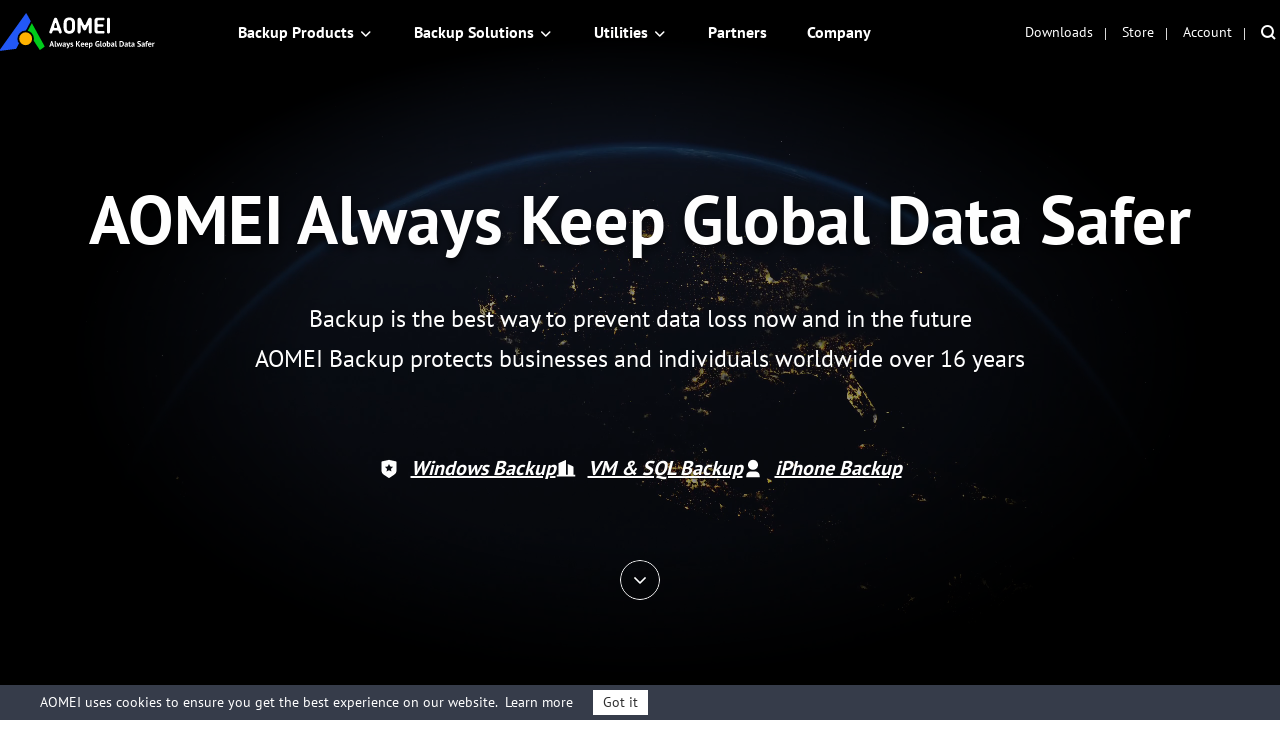

--- FILE ---
content_type: text/html
request_url: https://www.aomeitech.com/?prevUrl=https%3a%2f%2fwww.cleverbridge.com%2f1533%2fsurl-hCKjCHKn3M
body_size: 7221
content:
<!DOCTYPE html><html lang="en"><head>
    <link rel="preload" href="/assets/images/index/videos/4692777_Earth_Planet_1280x720@2x.jpg" as="image" fetchpriority="high">
    <!-- Google Tag Manager -->
    <script>
        (function (w, d, s, l, i) {
            w[l] = w[l] || [];
            w[l].push({
                "gtm.start": new Date().getTime(),
                event: "gtm.js",
            });
            var f = d.getElementsByTagName(s)[0],
                j = d.createElement(s),
                dl = l != "dataLayer" ? "&l=" + l : "";
            j.async = true;
            j.src = "https://www.googletagmanager.com/gtm.js?id=" + i + dl;
            f.parentNode.insertBefore(j, f);
        })(window, document, "script", "dataLayer", "GTM-PGBVLN7");
    </script>
    <!-- End Google Tag Manager -->
    <script src="https://static.aomeitech.com/lib/amt.min.js" defer=""></script>
    <meta charset="UTF-8">
    <meta name="viewport" content="width=device-width, initial-scale=1.0">
    <title>
        Windows &amp; iPhone Backup Software, Centralized Business Backup
        Solution, Partition Manager and Cloud Backup Services | AOMEI
    </title>
    <meta name="description" content="AOMEI provides reliable Windows backup &amp; restore software, centralized business backup solution, easy iPhone backup &amp; data transfer tool, safe hard disk partition manager, and innovative online cloud backup services for individuals and business of all sizes.">
    <meta name="keywords" content="backup software, centralized business backup solution, iphone backup, cloud backup, partition manager, AOMEI">
    <link rel="shortcut icon" type="/images/x-icon" href="/images/favicon.ico">
    <link rel="bookmark" type="images/x-icon" href="/images/favicon.ico">
    <link rel="canonical" href="https://www.aomeitech.com/">
    <!-- <link rel="stylesheet" href="/assets/css/base.css"> -->
    <link rel="stylesheet" href="/resources/css/common/main.css">
    <link rel="stylesheet" href="/resources/css/index.css">
    <link rel="stylesheet" href="/assets/css/slick.min.css">
</head>

<body>
    <!-- Google Tag Manager noscript -->
    <noscript>
        <iframe src="https://www.googletagmanager.com/ns.html?id=GTM-PGBVLN7" height="0" width="0"
            style="display: none; visibility: hidden"></iframe>
    </noscript>
    <header class="hd-bg-blk" id="header-jan">
        <nav class="nav">
            <div class="logo-box">
                <a href="/" data-ga="'/index.html','click', '/top-navi'" data-monitor="'redirection','top'" class="logo">
                    <!-- <img src="/resources/images/logo/logo.svg" alt="" width="156" height="38"> --></a>
                <label class="burger" for="burger">
                    <input type="checkbox" id="burger">
                    <span></span>
                    <span></span>
                    <span></span>
                </label>
            </div>
            <div class="nav-content">
                <ul class="nav-list">
                    <li class="dropdown dropdown-product">
                        <button class="nav-btn">Backup Products</button>
                        <div class="dropdown-content">
                            <div class="dropdown-menu open" data-menu="1">
                                <div class="dropdown-item dropdown-item-submenu active" data-index="1-2">
                                    <a href="/ab/" data-ga="'/ab/index.html','click', '/top-navi'" data-monitor="'redirection','top'" class="dropdown-item-link">
                                        <i class="ic ic-ab"></i>
                                        <div class="dropdown-item-txt">
                                            <h4 class="dropdown-item-tit">AOMEI Backupper</h4>
                                            <p class="dropdown-item-desc">
                                                Standalone Windows backup
                                            </p>
                                        </div>
                                    </a>
                                    <div class="dropdown-submenu dropdown-submenu-all" data-index="1-2-1">
                                        <div class="dropdown-submenu-box">
                                            <div class="dropdown-submenu-it">
                                                <div class="sub-it-for">For Home</div>
                                                <div class="sub-it-forbox sub-it-forbox-home">
                                                    <button class="sub-it-box">
                                                        <div class="sub-it-box-link">
                                                            <div class="sub-it-tit">
                                                                <h4>AOMEI Backupper Standard</h4>
                                                                <span class="subtitle subtitle-gre subtitle-sign">
                                                                    FREE
                                                                </span>
                                                            </div>
                                                            <p class="sub-it-desc">
                                                                FREE Windows backup software to protect
                                                                personal data.
                                                            </p>
                                                        </div>
                                                        <a href="/ab/standard.html" data-ga="'/ab/standard.html','click', '/top-navi'" data-monitor="'redirection','top'" class="virtual-link"></a>
                                                    </button>
                                                    <button class="sub-it-box">
                                                        <div class="sub-it-box-link">
                                                            <div class="sub-it-tit">
                                                                <h4>AOMEI Backupper Professional</h4>
                                                            </div>
                                                            <p class="sub-it-desc">
                                                                Windows PC backup, sync and clone software for
                                                                personal use.
                                                            </p>
                                                        </div>
                                                        <a href="/ab/professional.html" data-ga="'/ab/professional.html','click', '/top-navi'" data-monitor="'redirection,'top'" class="virtual-link"></a>
                                                    </button>
                                                </div>
                                            </div>
                                            <div class="dropdown-submenu-it">
                                                <div class="sub-it-for">For Business</div>
                                                <div class="sub-it-forbox sub-it-forbox-bus">
                                                    <button class="sub-it-box">
                                                        <div class="sub-it-box-link">
                                                            <div class="sub-it-tit">
                                                                <h4>AOMEI Backupper Workstation</h4>
                                                            </div>
                                                            <p class="sub-it-desc">
                                                                Windows PC backup, sync and clone software for
                                                                business use.
                                                            </p>
                                                        </div>
                                                        <a href="/ab/workstation.html" data-ga="'/ab/workstation.html','click', '/top-navi'" data-monitor="'redirection','top'" class="virtual-link"></a>
                                                    </button>
                                                    <button class="sub-it-box">
                                                        <div class="sub-it-box-link">
                                                            <div class="sub-it-tit">
                                                                <h4>AOMEI Backupper Server</h4>
                                                            </div>
                                                            <p class="sub-it-desc">
                                                                Reliable Windows Server backup, sync and clone
                                                                solutions.
                                                            </p>
                                                        </div>
                                                        <a href="/ab/server.html" data-ga="'/ab/server.html','click', '/top-navi'" data-monitor="'redirection,'top'" class="virtual-link"></a>
                                                    </button>
                                                    <button class="sub-it-box">
                                                        <div class="sub-it-box-link">
                                                            <div class="sub-it-tit">
                                                                <h4>AOMEI Backupper Technician</h4>
                                                            </div>
                                                            <p class="sub-it-desc">
                                                                Backup and clone toolkit for unlimited PCs
                                                                within one company.
                                                            </p>
                                                        </div>
                                                        <a href="/ab/technician.html" data-ga="'/ab/technician.html','click', '/top-navi'" data-monitor="'redirection,'top'" class="virtual-link"></a>
                                                    </button>
                                                    <button class="sub-it-box">
                                                        <div class="sub-it-box-link">
                                                            <div class="sub-it-tit">
                                                                <h4>AOMEI Backupper Technician Plus</h4>
                                                            </div>
                                                            <p class="sub-it-desc">
                                                                Backup, sync and clone toolkit for unlimited
                                                                PCs &amp; servers within one company.
                                                            </p>
                                                        </div>
                                                        <a href="/ab/technician-plus.html" data-ga="'/ab/technician-plus.html','click', '/top-navi'" data-monitor="'redirection,'top'" class="virtual-link"></a>
                                                    </button>
                                                </div>
                                            </div>
                                            <p class="dropdown-submenu-bot">
                                                Learn the differences and choose the right edition
                                                that's best fit for you.
                                                <a href="/ab/comparison.html" data-ga="'/ab/comparison.html','click', '/top-navi'" data-monitor="'redirection','top'">
                                                    Edition Comparison &gt;&gt;
                                                </a>
                                            </p>
                                        </div>
                                    </div>
                                </div>
                                <a href="/ab/mac.html" data-ga="'/ab/mac.html','click', '/top-navi'" data-monitor="'redirection','top'" class="dropdown-item">
                                    <i class="ic ic-abmac"></i>
                                    <div class="dropdown-item-txt">
                                        <h4 class="dropdown-item-tit">AOMEI Backupper Mac</h4>
                                        <p class="dropdown-item-desc">Mac file sync and backup</p>
                                    </div>
                                </a>
                                <div class="dropdown-item dropdown-item-submenu" data-index="1-1">
                                    <a href="/cyber-backup/" data-ga="'/cyber-backup/index.html','click', '/top-navi'" data-monitor="'redirection','top'" class="dropdown-item-link">
                                        <i class="ic ic-acbn"></i>
                                        <div class="dropdown-item-txt">
                                            <h4 class="dropdown-item-tit">
                                                AOMEI Cyber Backup
                                                <span class="subtitle subtitle-bl2 subtitle-sign">
                                                    Centralized
                                                </span>
                                            </h4>
                                            <p class="dropdown-item-desc">
                                                Multi-platform data protection
                                            </p>
                                        </div>
                                    </a>
                                    <div class="dropdown-submenu dropdown-submenu-acb" data-index="1-1-1">
                                        <div class="dropdown-submenu-box">
                                            <button class="sub-it-box">
                                                <div class="sub-it-box-link">
                                                    <i class="ic ic-acb-free"></i>
                                                    <div class="sub-it-tit">
                                                        <h4>AOMEI Cyber Backup Free</h4>
                                                    </div>
                                                    <p class="desc">
                                                        Free backup software for basic enterprise backup
                                                        and recovery.
                                                    </p>
                                                </div>
                                                <a href="/cyber-backup/free-enterprise-backup.html" data-ga="'/cyber-backup/free-enterprise-backup.html','click', '/top-navi'" data-monitor="'redirection','top'" class="virtual-link"></a>
                                            </button>
                                            <button class="sub-it-box">
                                                <div class="sub-it-box-link">
                                                    <i class="ic ic-acb-pre"></i>
                                                    <div class="sub-it-tit">
                                                        <h4>AOMEI Cyber Backup Premium</h4>
                                                    </div>
                                                    <p class="desc">
                                                        Backup all important enterprise data on unlimited
                                                        devices with advanced features.
                                                    </p>
                                                </div>
                                                <a href="/cyber-backup/top-enterprise-backup.html" data-ga="'/cyber-backup/top-enterprise-backup.html','click', '/top-navi'" data-monitor="'redirection','top'" class="virtual-link"></a>
                                            </button>
                                        </div>
                                    </div>
                                </div>
                                <a href="/phone-tool/" data-ga="'/phone-tool/index.html','click', '/top-navi'" data-monitor="'redirection','top'" class="dropdown-item">
                                    <i class="ic ic-afb"></i>
                                    <div class="dropdown-item-txt">
                                        <h4 class="dropdown-item-tit">AOMEI FoneBackup</h4>
                                        <p class="dropdown-item-desc">
                                            Phone backup and transfer
                                        </p>
                                    </div>
                                </a>
                            </div>
                        </div>
                    </li>
                    <li class="dropdown dropdown-sol">
                        <button class="nav-btn">Backup Solutions</button>
                        <div class="dropdown-content">
                            <div class="dropdown-menu">
                                <div class="dropdown-sol-it">
                                    <div class="sol-tit sol-tit-centr">
                                        Centralized Solutions
                                    </div>
                                    <div class="sol-list">
                                        <a href="/cyber-backup/vmware-backup.html" data-monitor="'redirection','top'" data-ga="'/cyber-backup/vmware-backup.html','click', '/top-navi'">
                                            VMware Backup
                                        </a>
                                        <a href="/cyber-backup/hyper-v-backup.html" data-monitor="'redirection','top'" data-ga="'/cyber-backup/hyper-v-backup.html','click', '/top-navi'">
                                            Hyper-V Backup
                                        </a>
                                        <a href="/cyber-backup/sql-backup.html" data-monitor="'redirection','top'" data-ga="'/cyber-backup/sql-backup.html','click', '/top-navi'">
                                            MSSQL Backup
                                        </a>
                                        <a href="/cyber-backup/windows-backup.html" data-monitor="'redirection','top'" data-ga="'/cyber-backup/windows-backup.html','click', '/top-navi'">
                                            Windows Backup
                                        </a>
                                    </div>
                                </div>
                                <div class="dropdown-sol-it">
                                    <div class="sol-tit sol-tit-stand">
                                        Standalone Solutions
                                    </div>
                                    <div class="sol-list">
                                        <a href="/ab/standard.html" data-monitor="'redirection','top'" data-ga="'/ab/standard.html','click', '/top-navi'">
                                            Windows Backup and Sync
                                        </a>
                                        <a href="/ab/mac.html" data-monitor="'redirection','top'" data-ga="'/ab/mac.html','click', '/top-navi'">
                                            Mac Backup and Sync
                                        </a>
                                        <a href="/phone-tool/" data-monitor="'redirection','top'" data-ga="'/phone-tool/index.html','click', '/top-navi'">
                                            Phone Backup and Transfer
                                        </a>
                                        <a href="/clone-software/" data-monitor="'redirection','top'" data-ga="'/clone-software/index.html','click', '/top-navi'">
                                            Windows Disk Clone
                                        </a>
                                    </div>
                                </div>
                            </div>
                        </div>
                    </li>
                    <li class="dropdown dropdown-down">
                        <button class="nav-btn">Utilities</button>
                        <div class="dropdown-content">
                            <div class="dropdown-menu">
                                <a href="/pa/" data-ga="'/pa/index.html','click', '/top-navi'" data-monitor="'2download','top'" class="dropdown-item">
                                    <i class="ic ic-pa"></i>
                                    <div class="dropdown-item-txt">
                                        <h4 class="dropdown-item-tit">
                                            AOMEI Partition Assistant
                                        </h4>
                                        <p class="dropdown-item-desc">
                                            Free partition manager, disk converter, and PC optimizer
                                        </p>
                                    </div>
                                </a>
                                <a href="/clone-software/" data-ga="'/clone-software/index.html','click', '/top-navi'" data-monitor="'2download','top'" class="dropdown-item">
                                    <i class="ic ic-cloner"></i>
                                    <div class="dropdown-item-txt">
                                        <h4 class="dropdown-item-tit">AOMEI Cloner</h4>
                                        <p class="dropdown-item-desc">
                                            Professional SSD and HDD cloning software for Windows
                                        </p>
                                    </div>
                                </a>
                                <a href="/data-recovery/" data-ga="'/data-recovery/index.html','click', '/top-navi'" data-monitor="'2download','top'" class="dropdown-item">
                                    <i class="ic ic-afr"></i>
                                    <div class="dropdown-item-txt">
                                        <h4 class="dropdown-item-tit">AOMEI FastRecovery</h4>
                                        <p class="dropdown-item-desc">
                                            Free data recovery software to get deleted or lost files
                                            back
                                        </p>
                                    </div>
                                </a>
                            </div>
                        </div>
                    </li>
                    <li>
                        <a href="/partners/" data-ga="'/partners/index.html','click', '/top-navi'" data-monitor="'redirection','top'" class="nav-btn">
                            Partners
                        </a>
                    </li>
                    <li>
                        <a href="/company/" data-ga="'/company/index.html','click', '/top-navi'" data-monitor="'redirection','top'" class="nav-btn">
                            Company
                        </a>
                    </li>
                </ul>
                <ul class="nav-action">
                    <li>
                        <a href="/download.html" data-ga="'/download.html','click', '/top-navi'" data-monitor="'redirection','top'" class="nav-btn">
                            Downloads
                        </a>
                    </li>
                    <li>
                        <a href="/buynow.html" data-ga="'/buynow.html','click', '/top-navi'" data-monitor="'redirection','top'" class="nav-btn">
                            Store
                        </a>
                    </li>
                    <li>
                        <a href="https://account.aomeitech.com" data-ga="'https://account.aomeitech.com','click', '/top-navi'" data-monitor="'redirection','top'" class="nav-btn">
                            Account
                        </a>
                    </li>
                    <li>
                        <a href="/search.html" data-ga="'/search.html','click', '/top-navi'" data-monitor="'redirection','top'" class="ic ic-search">
                            <i class="am-ic ic-search-16"></i>
                        </a>
                    </li>
                </ul>
            </div>
        </nav>
    </header>
    <div class="bnr">
        <div class="video-fallback"></div>
        <video preload="none" autoplay="" muted="" playsinline="" class="bnr-video" poster="/assets/images/index/videos/4692777_Earth_Planet_1280x720@2x.jpg">
            <source src="https://videos.aomeisoftware.com/at/banner.mp4" type="video/mp4">
        </video>
        <div class="container">
            <h1 class="an-fadeIn" data-animated="an-fadeIn" data-animation-delay="0s">
                AOMEI Always Keep Global Data Safer
            </h1>
            <p class="desc an-fadeIn" data-animated="an-fadeIn" data-animation-delay="0.2s">
                Backup is the best way to prevent data loss now and in the future
                <br>
                AOMEI Backup protects businesses and individuals worldwide over 16
                years
            </p>
            <ul class="bnr-list">
                <li class="an-fadeIn" data-animated="an-fadeIn" data-animation-delay="0.6s">
                    <a href="/ab/" onclick="ga('send', 'event', '/ab/index.html ', 'click', '/index.html_banner');" data-monitor="'redirection','banner'">
                        <strong>Windows Backup</strong>
                    </a>
                </li>
                <li class="an-fadeIn" data-animated="an-fadeIn" data-animation-delay="0.8s">
                    <a href="/cyber-backup/" onclick="ga('send', 'event', '/cyber-backup/index.html ', 'click', '/index.html_banner');" data-monitor="'redirection','banner'">
                        <strong>VM &amp; SQL Backup</strong>
                    </a>
                </li>
                <li class="an-fadeIn" data-animated="an-fadeIn" data-animation-delay="1s">
                    <a href="/phone-tool/" onclick="ga('send', 'event', '/phone-tool/index.html ', 'click', '/index.html_banner');" data-monitor="'redirection','banner'">
                        <strong>iPhone Backup</strong>
                    </a>
                </li>
            </ul>
            <button class="scroll-btn" id="scroll-btn"></button>
        </div>
    </div>
    <div class="introduce">
        <div class="container">
            <div class="video-ct">
                <div class="video-wrap">
                    <div class="video-it active">
                        <video muted="" loop="" playsinline="" class="active">
                            <source src="https://videos.aomeisoftware.com/at/index-2.mp4" type="video/mp4">
                        </video>
                        <div class="video-desc">
                            <h4>
                                <img src="/assets/images/index/logo-46-ab.svg" width="46" height="46" alt="acb logo" srcset="">
                                AOMEI Backupper
                            </h4>
                            <h2>Free Standalone System Backup and Clone Software</h2>
                            <p class="desc">
                                Backup system, partitions, disks, and files to protect your
                                computers. Migrate OS to SSD and clone hard drive to another
                                for disk upgrade. Synchronize files from one storage to
                                another to keep data safe.
                            </p>
                            <a href="/ab/" data-monitor="'redirection','content'" onclick="ga('send', 'event', '/ab/index.html', 'click', '/index.html');" class="am-btn btn-bl btn-md">
                                Explore More
                                <i class="am-ic ic-arrow-rt-16"></i>
                            </a>
                            <div class="video-tag">
                                <span>Protect Data of</span>
                                <dl>
                                    <dd>
                                        <a href="/ab/standard.html" data-monitor="'redirection','content'" onclick="ga('send', 'event', '/ab/standard.html', 'click', '/index.html');">
                                            Windows PC
                                        </a>
                                    </dd>
                                    <dd>
                                        <a href="/ab/server.html	" data-monitor="'redirection','content'" onclick="ga('send', 'event', '/ab/server.html	', 'click', '/index.html');">
                                            Windows Server
                                        </a>
                                    </dd>
                                    <dd>
                                        <a href="/ab/mac.html" data-monitor="'redirection','content'" onclick="ga('send', 'event', '/ab/mac.html', 'click', '/index.html');">
                                            Mac
                                        </a>
                                    </dd>
                                </dl>
                            </div>
                        </div>
                    </div>
                    <div class="video-it">
                        <div class="video-desc">
                            <h4>
                                <img src="/assets/images/index/logo-46-acb.svg" width="46" height="46" alt="acb logo" srcset="">
                                AOMEI Cyber Backup
                            </h4>
                            <h2>Free Centralized Enterprise Data Protection Solution</h2>
                            <p class="desc">
                                Protect business critical data on cross-platform against any
                                threat. Less than 5 mins setup and central console to reduce
                                IT complexity. Instant recovery to minimize downtime and
                                eliminate revenue loss.
                            </p>
                            <a href="/cyber-backup/" data-monitor="'redirection','content'" onclick="ga('send', 'event', '/cyber-backup/index.html', 'click', '/index.html');" class="am-btn btn-bl btn-md">
                                Explore More
                                <i class="am-ic ic-arrow-rt-16"></i>
                            </a>
                            <div class="video-tag">
                                <span>Protect Data of</span>
                                <dl>
                                    <dd>
                                        <a href="/cyber-backup/vmware-backup.html" data-monitor="'redirection','content'" onclick="ga('send', 'event', '/cyber-backup/vmware-backup.html', 'click', '/index.html');">
                                            VMware
                                        </a>
                                    </dd>
                                    <dd>
                                        <a href="/cyber-backup/sql-backup.html" data-monitor="'redirection','content'" onclick="ga('send', 'event', '/cyber-backup/sql-backup.html', 'click', '/index.html');">
                                            Microsoft SQL Server
                                        </a>
                                    </dd>
                                    <dd>
                                        <a href="/cyber-backup/hyper-v-backup.html" data-monitor="'redirection','content'" onclick="ga('send', 'event', '/cyber-backup/hyper-v-backup.html', 'click', '/index.html');">
                                            Hyper-V
                                        </a>
                                    </dd>
                                    <dd>
                                        <a href="/cyber-backup/windows-backup.html" data-monitor="'redirection','content'" onclick="ga('send', 'event', '/cyber-backup/windows-backup.html', 'click', '/index.html');">
                                            Windows PC&amp;Server
                                        </a>
                                    </dd>
                                </dl>
                            </div>
                        </div>
                        <video muted="" loop="" playsinline="">
                            <source src="https://videos.aomeisoftware.com/at/index-1.mp4" type="video/mp4">
                        </video>
                    </div>
                    <div class="video-it">
                        <video muted="" loop="" playsinline="">
                            <source src="https://videos.aomeisoftware.com/at/index-3.mp4" type="video/mp4">
                        </video>
                        <div class="video-desc">
                            <h4>
                                <img src="/resources/images/logo/fb.svg" width="46" height="46" alt="acb logo" srcset="">
                                AOMEI FoneBackup
                            </h4>
                            <h2>Free and Easy iPhone Backup &amp; Transfer Tool</h2>
                            <p class="desc">
                                Backup iPhone data to computer or external storage devices.
                                Transfer photos, videos, contacts between computer and iPhone.
                                Manage WhatsApp and iCloud data easily and safely.
                            </p>
                            <a href="/phone-tool/" data-monitor="'redirection','content'" onclick="ga('send', 'event', '/phone-tool/index.html', 'click', '/index.html');" class="am-btn btn-bl btn-md">
                                Explore More
                                <i class="am-ic ic-arrow-rt-16"></i>
                            </a>
                        </div>
                    </div>
                </div>
            </div>
        </div>
    </div>
    <div class="what">
        <div class="container">
            <h2 data-anim="anim-fadeInUp">What IT Top Medias Say About AOMEI</h2>
            <div data-anim="anim-fadeInUp" data-slick="parent">
                <div class="what-info" data-slick="content" data-options="{autoplay:true,autoplaySpeed:8000,arrows:false,  fade: true,
            cssEase: 'linear',speed:300,  cssEase: 'linear'}">
                    <div class="item">
                        <div class="item-txt">
                            <p class="desc">
                                AOMEI Backupper is a backup utility "specifically designed to
                                protect your system and files from ransomware attacks".
                            </p>
                            <b>--CNET</b>
                        </div>
                        <picture>
                            <source srcset="/assets/images/index/pic-cnet@2x_mobile.webp" media="(max-width: 1023px)">
                            <img src="/assets/images/index/pic-cnet@2x.webp" width="591" height="365" alt="" srcset="">
                        </picture>
                    </div>
                    <div class="item">
                        <div class="item-txt">
                            <p class="desc">
                                AOMEI Cyber Backup becomes a good alternative to VMware and
                                Hyper-V backup solutions, it really makes the backup procedure
                                accessible for everyone.
                            </p>
                            <b>--PCWorld</b>
                        </div>
                        <picture>
                            <source srcset="/assets/images/index/pic-pcworld@2x_mobile.webp" media="(max-width: 1023px)">
                            <img src="/assets/images/index/pic-pcworld@2x.webp" width="591" height="365" alt="" srcset="">
                        </picture>
                    </div>
                    <div class="item">
                        <div class="item-txt">
                            <p class="desc">
                                If you want a proper tool to backup your files and restore
                                them seamlessly, then AOMEI Backupper is a smart choice.
                            </p>
                            <b>--SOFTPEIDA</b>
                        </div>
                        <picture>
                            <source srcset="/assets/images/index/pic-softpedia@2x_mobile.webp" media="(max-width: 1023px)">
                            <img src="/assets/images/index/pic-softpedia@2x.webp" width="591" height="365" alt="" srcset="">
                        </picture>
                    </div>
                    <div class="item">
                        <div class="item-txt">
                            <p class="desc">
                                AOMEI offers a simple and bright solution to manage VM
                                backups. It allows you to add virtual machines to this web
                                client and create a scheduled backup task.
                            </p>
                            <b> --Techradar</b>
                        </div>
                        <picture>
                            <source srcset="/assets/images/index/pic-techradar@2x_mobile.webp" media="(max-width: 1023px)">
                            <img src="/assets/images/index/pic-techradar@2x.webp" width="591" height="365" alt="" srcset="">
                        </picture>
                    </div>
                </div>
                <ul class="what-list" data-slick="closest" trigger="mouseenter">
                    <li data-slick="btn">
                        <img src="/resources/images/media/CNET.svg" width="178" height="56" alt="" srcset="">
                    </li>
                    <li data-slick="btn">
                        <img src="/resources/images/media/pcworld.svg" width="186" height="56" alt="" srcset="">
                    </li>
                    <li data-slick="btn">
                        <img src="/resources/images/media/softpedia.svg" width="252" height="56" alt="" srcset="">
                    </li>
                    <li data-slick="btn">
                        <img src="/resources/images/media/techradar.svg" width="252" height="56" alt="" srcset="">
                    </li>
                </ul>
            </div>
        </div>
    </div>
    <div class="protects">
        <div class="container">
            <h2 data-anim="anim-fadeInUp">
                AOMEI Protects the World's Leading Companies
            </h2>
            <div data-anim="anim-fadeInUp" class="protects-box">
                <ul class="protects-list">
                    <li>
                        <img src="/assets/images/index/companies-01.svg" width="132" height="80" loading="lazy" alt="" srcset="">
                    </li>
                    <li>
                        <img src="/assets/images/index/companies-02.svg" width="132" height="80" loading="lazy" alt="" srcset="">
                    </li>
                    <li>
                        <img src="/assets/images/index/companies-03.svg" width="132" height="80" loading="lazy" alt="" srcset="">
                    </li>
                    <li>
                        <img src="/assets/images/index/companies-04.svg" width="132" height="80" loading="lazy" alt="" srcset="">
                    </li>
                    <li>
                        <img src="/assets/images/index/companies-05.svg" width="132" height="80" loading="lazy" alt="" srcset="">
                    </li>
                    <li>
                        <img src="/assets/images/index/companies-06.svg" width="132" height="80" loading="lazy" alt="" srcset="">
                    </li>
                    <li>
                        <img src="/assets/images/index/companies-07.svg" width="132" height="80" loading="lazy" alt="" srcset="">
                    </li>
                    <li>
                        <img src="/assets/images/index/companies-08.svg" width="132" height="80" loading="lazy" alt="" srcset="">
                    </li>
                    <li>
                        <img src="/assets/images/index/companies-09.svg" width="132" height="80" loading="lazy" alt="" srcset="">
                    </li>
                    <li>
                        <img src="/assets/images/index/companies-10.svg" width="132" height="80" loading="lazy" alt="" srcset="">
                    </li>
                    <li>
                        <img src="/assets/images/index/companies-11.svg" width="132" height="80" loading="lazy" alt="" srcset="">
                    </li>
                    <li>
                        <img src="/assets/images/index/companies-12.svg" width="132" height="80" loading="lazy" alt="" srcset="">
                    </li>
                </ul>
                <img src="/assets/images/index/pic-aomei.svg" class="protects-img" alt="" srcset="" width="380" height="458" loading="lazy">
                <ul class="protects-list">
                    <li>
                        <img src="/assets/images/index/companies-13.svg" width="132" height="80" loading="lazy" alt="" srcset="">
                    </li>
                    <li>
                        <img src="/assets/images/index/companies-14.svg" width="132" height="80" loading="lazy" alt="" srcset="">
                    </li>
                    <li>
                        <img src="/assets/images/index/companies-15.svg" width="132" height="80" loading="lazy" alt="" srcset="">
                    </li>
                    <li>
                        <img src="/assets/images/index/companies-16.svg" width="132" height="80" loading="lazy" alt="" srcset="">
                    </li>
                    <li>
                        <img src="/assets/images/index/companies-17.svg" width="132" height="80" loading="lazy" alt="" srcset="">
                    </li>
                    <li>
                        <img src="/assets/images/index/companies-18.svg" width="132" height="80" loading="lazy" alt="" srcset="">
                    </li>
                    <li>
                        <img src="/assets/images/index/companies-19.svg" width="132" height="80" loading="lazy" alt="" srcset="">
                    </li>
                    <li>
                        <img src="/assets/images/index/companies-20.svg" width="132" height="80" loading="lazy" alt="" srcset="">
                    </li>
                    <li>
                        <img src="/assets/images/index/companies-21.svg" width="132" height="80" loading="lazy" alt="" srcset="">
                    </li>
                    <li>
                        <img src="/assets/images/index/companies-22.svg" width="132" height="80" loading="lazy" alt="" srcset="">
                    </li>
                    <li>
                        <img src="/assets/images/index/companies-23.svg" width="132" height="80" loading="lazy" alt="" srcset="">
                    </li>
                    <li>
                        <img src="/assets/images/index/companies-24.svg" width="132" height="80" loading="lazy" alt="" srcset="">
                    </li>
                </ul>
            </div>
        </div>
    </div>
    <div class="trust">
        <div class="container">
            <div class="trust-box" data-anim="anim-fadeInUp">
                <h2>AOMEI Deserves Your Trust</h2>
                <ul class="trust-list">
                    <li>
                        <div class="num"><strong data-num="">186</strong>M+</div>
                        <b>Users</b>
                    </li>
                    <li>
                        <div class="num"><strong data-num="">180</strong>+</div>
                        <b>Countries</b>
                    </li>
                    <li>
                        <div class="num"><strong data-num="">300</strong>+</div>
                        <b>Awards</b>
                    </li>
                    <li>
                        <div class="num"><strong data-num="">20</strong>+</div>
                        <b>Patents</b>
                    </li>
                    <li>
                        <div class="num"><strong data-num="">16</strong>+</div>
                        <b>Years of Expertise</b>
                    </li>
                    <li>
                        <div class="num"><strong data-num="">60</strong>K+</div>
                        <b>Partners</b>
                    </li>
                </ul>
            </div>
        </div>
    </div>
    <div class="more">
        <div class="container">
            <h2 data-anim="anim-fadeInUp">
                More AOMEI Useful and Powerful Utilities
            </h2>
            <div data-anim="anim-fadeInUp" class="more-box">
                <div class="item">
                    <picture>
                        <source srcset="/assets/images/index/logo-60-pa_mobile.webp" media="(max-width: 1023px)">
                        <img src="/assets/images/index/logo-60-pa.webp" width="60" height="60" alt="" srcset="">
                    </picture>
                    <h4>AOMEI Partition Assistant</h4>
                    <p class="desc">Free Partition Manager &amp; PC Optimizer</p>
                    <a href="/ss/download/pa/PAssist_Std.exe" data-monitor="'download','bottom'" onclick="ga('send', 'event', 'Download PA Standard', 'download', '/index.html');" class="am-btn btn-md btn-bd-bl">
                        <i class="am-ic ic-dwn-16"></i>
                        Download
                    </a>
                    <p>
                        <a href="/pa/" data-monitor="'redirection','bottom'" onclick="ga('send', 'event', '/pa/index.html', 'click', '/index.html');" class="learn-more">
                            Learn More
                        </a>
                    </p>
                </div>
                <div class="item">
                    <img src="/resources/images/logo/cloner.svg" width="60" height="60" alt="" srcset="">
                    <h4>AOMEI Cloner</h4>
                    <p class="desc">Free SSD and HDD Cloning Software</p>
                    <a href="/ss/download/ac/AOMEICloner_Free.exe" data-monitor="'download','bottom'" onclick="ga('send', 'event', 'Download AC Free', 'download', '/index.html');" class="am-btn btn-md btn-bd-bl">
                        <i class="am-ic ic-dwn-16"></i>
                        Download
                    </a>
                    <p>
                        <a href="/clone-software/" data-monitor="'redirection','bottom'" onclick="ga('send', 'event', '/clone-software/index.html', 'click', '/index.html');" class="learn-more">
                            Learn More
                        </a>
                    </p>
                </div>
                <div class="item">
                    <img src="/resources/images/logo/afr.svg" width="60" height="60" alt="" srcset="">
                    <h4>AOMEI FastRecovery</h4>
                    <p class="desc">Free Windows Data Recovery Software</p>
                    <a href="/ss/download/ar/FastRecovery_Windows_Free.exe" data-monitor="'download','bottom'" onclick="ga('send', 'event', 'Download AR Free', 'download', '/index.html');" class="am-btn btn-md btn-bd-bl">
                        <i class="am-ic ic-dwn-16"></i>
                        Download
                    </a>
                    <p>
                        <a href="/data-recovery/" data-monitor="'redirection','bottom'" onclick="ga('send', 'event', '/data-recovery/index.html', 'click', '/index.html');" class="learn-more">
                            Learn More
                        </a>
                    </p>
                </div>
            </div>
        </div>
    </div>
    <div class="latest">
        <div class="container">
            <h2 data-anim="anim-fadeInUp">Latest News and Events</h2>
            <div data-anim="anim-fadeInUp" class="latest-box">
                <div class="item">
                    <picture>
                        <source srcset="/assets/images/index/pic-news-1@2x_mobile.webp" media="(max-width: 1023px)">
                        <img src="/assets/images/index/pic-news-1@2x.webp" width="302" height="174" alt="" srcset="">
                    </picture>
                    <b class="item-time">Sep 15, 2025</b>
                    <h4>AOMEI Backupper 8.0.0</h4>
                    <p class="desc">
                        Brand-new user interface and interaction experience: A fully refreshed visual design with a more intuitive layout and streamlined workflows.
                    </p>
                    <a href="/ab/" data-monitor="'redirection','bottom'" onclick="ga('send', 'event', '/ab/index.html ', 'click', '/index.html_bottom');" class="learn-more">
                        Learn More
                    </a>
                </div>
                <div class="item" data-animation-delay="0.4s">
                    <picture>
                        <source srcset="/assets/images/index/pic-news-2@2x_mobile.webp" media="(max-width: 1023px)">
                        <img src="/assets/images/index/pic-news-2@2x.webp" width="302" height="174" alt="" srcset="">
                    </picture>
                    <b class="item-time">Sep 25, 2025</b>
                    <h4>AOMEI Cyber Backup 4.1.0</h4>
                    <p class="desc">
                        Enhanced "Granular Recovery": Now it allows you to restore specific files or folders from VMware ESXi VM backups, improving recovery flexibility.
                    </p>
                    <a href="/cyber-backup/" data-monitor="'redirection','bottom'" onclick="ga('send', 'event', '/cyber-backup/index.html ', 'click', '/index.html_bottom');" class="learn-more">
                        Learn More
                    </a>
                </div>
                <div class="item" data-animation-delay="0.4s">
                    <picture>
                        <source srcset="/assets/images/index/pic-news-3@2x_mobile.webp" media="(max-width: 1023px)">
                        <img src="/assets/images/index/pic-news-3@2x.webp" width="302" height="174" alt="" srcset="">
                    </picture>
                    <b class="item-time">Aug 1, 2025</b>
                    <h4>AOMEI FoneBackup 3.3.0</h4>
                    <p class="desc">
                        Fixed issue: The "Shared Albums" may occasionally not show up
                        when browsing photos on iOS 26 Beta.
                    </p>
                    <a href="/phone-tool/" data-monitor="'redirection','bottom'" onclick="ga('send', 'event', '/phone-tool/index.html ', 'click', '/index.html_bottom');" class="learn-more">
                        Learn More
                    </a>
                </div>
                <div class="item" data-animation-delay="0.4s">
                    <picture>
                        <source srcset="/assets/images/index/pic-news-4@2x_mobile.webp" media="(max-width: 1023px)">
                        <img src="/assets/images/index/pic-news-4@2x.webp" width="302" height="174" alt="" srcset="">
                    </picture>
                    <b class="item-time">Oct 11, 2025</b>
                    <h4>AOMEI Partition Assistant 10.9.2</h4>
                    <p class="desc">
                        Added “Disk Temperature Monitor”: Monitors disk temperature to identify overheating risks and prevent potential performance degradation. 
                    </p>
                    <a href="/pa/" data-monitor="'redirection','bottom'" onclick="ga('send', 'event', '/pa/index.html ', 'click', '/index.html_bottom');" class="learn-more">
                        Learn More
                    </a>
                </div>
            </div>
        </div>
    </div>
    <footer class="footer" id="jan-footer">
        <div class="footer-container">
            <div class="ft-mn">
                <div class="ft-lf">
                    <a data-monitor="'redirection','footer'" href="/" class="logo"></a>
                    <div class="share">
                        <a data-monitor="'redirection','footer'" href="https://www.facebook.com/aomeitechnology" data-ga="'https://www.facebook.com/aomeitechnology','click', '/bottom-navi'" class="facebook" target="-blank"></a>
                        <a data-monitor="'redirection','footer'" href="https://x.com/aomeitech" class="twitter" data-ga="''https://x.com/aomeitech','click', '/bottom-navi'" target="-blank"></a>
                        <a data-monitor="'redirection','footer'" href="https://www.youtube.com/user/AomeiTech" data-ga="'''https://www.youtube.com/user/AomeiTech','click', '/bottom-navi'" class="youtube" target="-blank"></a>
                    </div>
                </div>
                <div class="ft-rt">
                    <div class="logo-x">
                        <a data-monitor="'redirection','footer'" href="/" class="logo logo-wt"></a>
                    </div>
                    <div class="it has-drop">
                        <h5>Products</h5>
                        <ul class="drop">
                            <li>
                                <a data-monitor="'redirection','footer'" href="/ab/" data-ga="'/ab/index.html','click', '/bottom-navi'">
                                    AOMEI Backupper
                                </a>
                            </li>
                            <li>
                                <a data-monitor="'redirection','footer'" href="/ab/mac.html" data-ga="'/ab/mac.html','click', '/bottom-navi'">
                                    AOMEI Backupper Mac
                                </a>
                            </li>
                            <li>
                                <a data-monitor="'redirection','footer'" data-ga="'/cyber-backup/index.html','click', '/bottom-navi'" href="/cyber-backup/">
                                    AOMEI Cyber Backup
                                </a>
                            </li>
                            <li>
                                <a data-monitor="'redirection','footer'" data-ga="'/phone-tool/index.html','click', '/bottom-navi'" href="/phone-tool/">
                                    AOMEI FoneBackup
                                </a>
                            </li>
                            <li>
                                <a data-monitor="'redirection','footer'" data-ga="'/pa/index.html','click', '/bottom-navi'" href="/pa/">
                                    AOMEI Partition Assistant
                                </a>
                            </li>
                            <li>
                                <a data-monitor="'redirection','footer'" data-ga="'/data-recovery/index.html','click', '/bottom-navi'" href="/data-recovery/">
                                    AOMEI FastRecovery
                                </a>
                            </li>
                            <li>
                                <a data-monitor="'redirection','footer'" data-ga="'/clone-software/index.html','click', '/bottom-navi'" href="/clone-software/">
                                    AOMEI Cloner
                                </a>
                            </li>
                        </ul>
                    </div>
                    <div class="it has-drop">
                        <h5>Support</h5>
                        <ul class="drop">
                            <li>
                                <a data-monitor="'redirection','footer'" data-ga="'/support/index.html','click', '/bottom-navi'" href="/support/">
                                    Support Center
                                </a>
                            </li>
                            <li>
                                <a data-monitor="'redirection','footer'" data-ga="'/download.html','click', '/bottom-navi'" href="/download.html">
                                    Downloads
                                </a>
                            </li>
                            <li>
                                <a data-monitor="'redirection','footer'" data-ga="'/windows-tips/index.html','click', '/bottom-navi'" href="/windows-tips/">
                                    Windows Backup Tips
                                </a>
                            </li>

                            <li>
                                <a data-monitor="'redirection','footer'" data-ga="'/cyber-data-backup/index.html','click', '/bottom-navi'" href="/cyber-data-backup/">
                                    Enterprise Backup Tips
                                </a>
                            </li>
                            <li>
                                <a data-monitor="'redirection','footer'" data-ga="'/clone-tips/index.html','click', '/bottom-navi'" href="/clone-tips/">
                                    Disk Cloning Tips
                                </a>
                            </li>
                            <li>
                                <a data-monitor="'redirection','footer'" data-ga="'/windows-solutions/index.html','click', '/bottom-navi'" href="/windows-solutions/">
                                    Disk Partition Tips
                                </a>
                            </li>
                        </ul>
                    </div>
                    <div class="it has-drop">
                        <h5>Company</h5>
                        <ul class="drop">
                            <li>
                                <a data-monitor="'redirection','footer'" data-ga="'/company/index.html','click', '/bottom-navi'" href="/company/">
                                    About
                                </a>
                            </li>
                            <li>
                                <a data-monitor="'redirection','footer'" data-ga="'/company/contacts.html','click', '/bottom-navi'" href="/company/contacts.html">
                                    Contacts
                                </a>
                            </li>
                            <li>
                                <a data-monitor="'redirection','footer'" data-ga="'/partners/index.html','click', '/bottom-navi'" href="/partners/">
                                    Partners
                                </a>
                            </li>
                            <li>
                                <a data-monitor="'redirection','footer'" data-ga="'/newsletter.html','click', '/bottom-navi'" href="/newsletter.html">
                                    Newsletters
                                </a>
                            </li>
                            <li>
                                <a data-monitor="'redirection','footer'" data-ga="'https://account.aomeitech.com','click', '/bottom-navi'" href="https://account.aomeitech.com">
                                    Account
                                </a>
                            </li>
                        </ul>
                    </div>
                </div>
            </div>
            <div class="ft-btm">
                <p>
                    © 2009-
                    <span data-time="now">2024</span>
                    AOMEI. All rights reserved.
                </p>
                <ul class="copy">
                    <li>
                        <a data-monitor="'redirection','footer'" href="/privacy.html" data-ga="'/privacy.html','click', '/bottom-navi'">
                            Privacy Policy
                        </a>
                        |
                    </li>
                    <li>
                        <a data-monitor="'redirection','footer'" href="/terms.html" data-ga="'/terms.html','click', '/bottom-navi'">
                            Terms of Use
                        </a>
                    </li>
                </ul>
            </div>
        </div>
    </footer>
    <script src="/assets/js/gg.js"></script>
    <script src="/assets/js/jquery-2.1.4.min.js"></script>
    <script src="/resources/lib/base-utils.js"></script>
    <script src="/resources/js/main.js"></script>
    <script src="/assets/js/slick.min.js"></script>
    <script src="/resources/js/index.js?v=1"></script>


<script defer src="https://static.cloudflareinsights.com/beacon.min.js/vcd15cbe7772f49c399c6a5babf22c1241717689176015" integrity="sha512-ZpsOmlRQV6y907TI0dKBHq9Md29nnaEIPlkf84rnaERnq6zvWvPUqr2ft8M1aS28oN72PdrCzSjY4U6VaAw1EQ==" data-cf-beacon='{"version":"2024.11.0","token":"219d7a1216f1432bafb5fc91d0d3bdc7","server_timing":{"name":{"cfCacheStatus":true,"cfEdge":true,"cfExtPri":true,"cfL4":true,"cfOrigin":true,"cfSpeedBrain":true},"location_startswith":null}}' crossorigin="anonymous"></script>
</body></html>

--- FILE ---
content_type: text/css
request_url: https://www.aomeitech.com/resources/css/common/main.css
body_size: 10680
content:
:root{--theme-color:#2258F6;--blue:#2258F6;--blue-shadow:rgba(34,88,246,0.4);--orange-shadow:rgba(255,89,0,0.4);--orange:#FF5900;--green:#00cb1b;--green2:#63B710;--gray:#999;--white:#fff;--hover-color:#2258F6;--shadow-x:1px;--shadow-y:4px;--shadow-blur:10px;--shadow-spread:0;--shadow-color:rgba(0,0,0,0.08)}@font-face{font-family:'PT Sans';font-style:normal;font-weight:400;font-display:swap;src:url('https://fonts.gstatic.com/s/ptsans/v17/jizaRExUiTo99u79D0KExQ.woff2') format('woff2')}@font-face{font-family:'PT Sans';font-style:normal;font-weight:700;font-display:swap;src:url('https://fonts.gstatic.com/s/ptsans/v17/jizfRExUiTo99u79B_mh0O6tLQ.woff2') format('woff2')}html{line-height:1.15;-webkit-text-size-adjust:100%}body{margin:0;padding:0}main{display:block}h1{font-size:2em;margin:.67em 0}hr{box-sizing:content-box;height:0;overflow:visible}pre{font-family:monospace, monospace;font-size:1em}a{background-color:transparent;display:inline-block}a:hover{text-decoration:none}abbr[title]{border-bottom:none;text-decoration:underline;text-decoration:underline dotted}b,strong{font-weight:bold}code,kbd,samp{font-family:monospace, monospace;font-size:1em}small{font-size:80%}sub,sup{font-size:75%;line-height:0;position:relative;vertical-align:baseline}sub{bottom:-0.25em}sup{top:-0.5em}img{border-style:none}button,input,optgroup,select,textarea{font-family:inherit;font-size:100%;line-height:1.15;margin:0}button,input{overflow:visible}button,select{text-transform:none}button,[type="button"],[type="reset"],[type="submit"]{-webkit-appearance:button}button::-moz-focus-inner,[type="button"]::-moz-focus-inner,[type="reset"]::-moz-focus-inner,[type="submit"]::-moz-focus-inner{border-style:none;padding:0}button:-moz-focusring,[type="button"]:-moz-focusring,[type="reset"]:-moz-focusring,[type="submit"]:-moz-focusring{outline:1px dotted ButtonText}fieldset{padding:.35em .75em .625em}legend{box-sizing:border-box;color:inherit;display:table;max-width:100%;padding:0;white-space:normal}progress{vertical-align:baseline}textarea{overflow:auto}[type="checkbox"],[type="radio"]{box-sizing:border-box;padding:0}[type="number"]::-webkit-inner-spin-button,[type="number"]::-webkit-outer-spin-button{height:auto}[type="search"]{-webkit-appearance:textfield;outline-offset:-2px}[type="search"]::-webkit-search-decoration{-webkit-appearance:none}::-webkit-file-upload-button{-webkit-appearance:button;font:inherit}details{display:block}summary{display:list-item}template{display:none}html,body,div,span,applet,object,iframe,h1,h2,h3,h4,h5,h6,p,pre,a,abbr,acronym,address,big,cite,code,del,dfn,em,font,img,ins,kbd,q,s,samp,small,strike,strong,sub,sup,tt,var,dl,dt,dd,ol,ul,li,fieldset,form,label,legend,table,caption,tbody,tfoot,thead,tr,th,td,button,input,menu,aside{margin:0;padding:0;border:0;outline:0;vertical-align:baseline;box-sizing:border-box}html{font-family:"PT Sans","Arial","Helvetica",sans-serif;font-size:62.5%;line-height:1.5}body{font-size:1.6rem}@media (max-width:767px){html{font-size:55.5%}}[hidden]{display:none}[vhidden]{visibility:hidden}a{text-decoration:none}li,dt,dd{list-style:none}img{max-width:100%;height:auto}table{border-collapse:collapse;border-spacing:0}table th{font-weight:400}@font-face{font-family:"iconfont";src:url('/resources/fonts/iconfont.woff2') format('woff2'),url('/resources/fonts/iconfont.woff') format('woff'),url('/resources/fonts/iconfont.ttf') format('truetype')}.am-ic{font-family:"iconfont" !important;font-style:normal;-webkit-font-smoothing:antialiased;-moz-osx-font-smoothing:grayscale;display:inline-block;line-height:1;font-size:16px}.am-ic[class*="-24"]{font-size:24px}.am-ic[class*="-40"]{font-size:40px}.ic-grn.am-ic,.ic-grn .am-ic{color:var(--green)}.ic-bl.am-ic,.ic-bl .am-ic{color:var(--blue)}.ic-wt.am-ic,.ic-wt .am-ic{color:#fff}.ic-blk.am-ic,.ic-blk .am-ic{color:#000}.ic-gray.am-ic,.ic-gray .am-ic{color:var(--gray)}.ic-org.am-ic,.ic-org .am-ic{color:var(--orange)}.ic-bundle-16:before{content:"\e62c"}.ic-single-16:before{content:"\e62b"}.ic-home-16:before{content:"\e629"}.ic-solutions-16:before{content:"\e62a"}.ic-day30-40:before{content:"\e628"}.ic-andr-16:before{content:"\e627"}.ic-ios-16:before{content:"\e626"}.ic-loading:before{content:"\e614"}.ic-dwn-24:before{content:"\e625"}.ic-tips-16{background:rgba(0,0,0,0.3);color:#fff !important;border-radius:50%}.ic-tips-wt-16{background:rgba(255,255,255,0.13);color:#fff !important;border-radius:50%}.ic-pc2-gm-16:before{content:"\e623"}.ic-pc1-gm-16:before{content:"\e624"}.ic-gou2-16:before{content:"\e611"}.ic-quo-16:before{content:"\e61b"}.ic-down-pl-24:before{content:"\e677"}.ic-right-pl-24:before{content:"\e678"}.ic-up-pl-24:before{content:"\e679"}.ic-search-16:before{content:"\e670"}.ic-close-16:before{content:"\e66c"}.ic-jian-16:before{content:"\e66e"}.ic-jia-16:before{content:"\e647"}.ic-arrow-dh-16:before{content:"\e66b"}.ic-gang-gm-16:before{content:"\e66f"}.ic-gou-gm-16:before{content:"\e669"}.ic-jia-gm-16:before{content:"\e66a"}.ic-gou-tb-16:before{content:"\e661"}.ic-gang-tb-16:before{content:"\e666"}.ic-car-16:before{content:"\e668"}.ic-tips-16:before{content:"\e662"}.ic-tips-wt-16:before{content:"\e662"}.ic-arrow2-16:before{content:"\e664"}.ic-email-16:before{content:"\e65e"}.ic-arrow-rt-16:before{content:"\e65d"}.ic-dwn-16:before{content:"\e65c"}.ic-arrow-rt-24:before{content:"\e659"}.ic-car-24:before{content:"\e658"}.ic-defend-24:before{content:"\e657"}.ic-email-24:before{content:"\e656"}.ic-sql-24:before{content:"\e654"}.ic-hv-24:before{content:"\e655"}.ic-left-pl-24:before{content:"\e64f"}.ic-article-24:before{content:"\e651"}.ic-win-24:before{content:"\e650"}.ic-recover-24:before{content:"\e653"}.ic-server-24:before{content:"\e64d"}.ic-vm-24:before{content:"\e64e"}.ic-dwn24:before{content:"\e649"}.ic-winpc-24:before{content:"\e64b"}.ic-day90-40:before{content:"\e674"}.ic-secure-40:before{content:"\e673"}.ic-code-40:before{content:"\e671"}.ic-support-40:before{content:"\e672"}.ic-fb-40:before{content:"\e676"}.ic-forum-40:before{content:"\e675"}.ic-youtube-40:before{content:"\e667"}.ic-x-40:before{content:"\e65f"}.ic-pwd-24:before{content:"\e660"}.ic-arrow-lf-24:before{content:"\e67a"}.am-btn{display:inline-block;border-radius:50px;text-align:center;padding:0 16px;font-size:14px;color:#fff;transition:transform .15s,background-color .15s;position:relative;z-index:1;height:64px}.am-btn[disabled="disabled"]{cursor:not-allowed;pointer-events:none;opacity:.55}.am-btn::before{content:"";position:absolute;height:100%;width:100%;border-radius:50px;z-index:-1;transition:all ease-out .2s;top:50%;left:50%;transform:translate(-50%, -50%)}.am-btn:hover::before{height:calc(100% + (1rem / 2));width:calc(100% + (1rem / 2));border-radius:50px}.am-btn i{font-weight:normal}.am-btn .f-fs24{font-size:24px !important}.am-btn .am-ic.ic-dwn-24{transform:translateY(1px)}.btn-lg{min-width:280px;height:64px;line-height:64px;font-size:18px;font-weight:700;padding:0 24px}.btn-lg i{margin:0 5px 0 0;font-weight:normal;font-size:16px;transform:translateY(1px)}.btn-lg i.ic-email-24{vertical-align:middle;transform:translateY(-1px)}.btn-lg .ic-rt{margin:0 0 0 8px}.btn-md{min-width:192px;height:48px;line-height:48px;padding:0 24px}.btn-md i{margin:0 1px 0 0}.btn-md .ic-rt{margin:0 0 0 4px}.btn-sm{min-width:140px;height:48px;line-height:48px}.btn-sm i{margin:0 1px 0 0}.btn-sm .ic-rt{margin:0 0 0 1px}.btn-bl{background:var(--blue)}.btn-bl.btn-shadow{box-shadow:0 10px 20px 0 var(--blue-shadow)}.btn-bl:active::before,.btn-bl:focus::before,.btn-bl:hover::before{background:var(--blue)}.btn-org{background:var(--orange)}.btn-org.btn-shadow{box-shadow:0 10px 20px 0 var(--orange-shadow)}.btn-org:active::before,.btn-org:focus::before,.btn-org:hover::before{background:var(--orange)}.btn-grn{background:var(--green)}.btn-grn:active::before,.btn-grn:focus::before,.btn-grn:hover::before{background:var(--green)}.btn-grn2{background:var(--green2)}.btn-grn2:active::before,.btn-grn2:focus::before,.btn-grn2:hover::before{background:var(--green2)}.btn-blk{background:#000}.btn-blk.btn-shadow{box-shadow:0 10px 20px 0 rgba(0,0,0,0.2)}.btn-blk:active::before,.btn-blk:focus::before,.btn-blk:hover::before{background:#000}.btn-bd-bl{border:1px solid var(--blue);color:var(--blue)}.btn-bd-bl:active,.btn-bd-bl:focus,.btn-bd-bl:hover{background:var(--blue);color:#fff}.btn-bd-bl:active::before,.btn-bd-bl:focus::before,.btn-bd-bl:hover::before{background:var(--blue)}.btn-bd-org{border:1px solid var(--orange);color:var(--orange)}.btn-bd-org:active,.btn-bd-org:focus,.btn-bd-org:hover{background:var(--orange);color:#fff}.btn-bd-org:active::before,.btn-bd-org:focus::before,.btn-bd-org:hover::before{background:var(--orange)}.btn-bd-wt{border:1px solid #fff;color:#fff}.btn-bd-wt:active,.btn-bd-wt:focus,.btn-bd-wt:hover{background:#fff;color:#000}.btn-bd-wt:active::before,.btn-bd-wt:focus::before,.btn-bd-wt:hover::before{background:#fff}.btn-txt .btn-cnt{display:flex;justify-content:center;align-items:center;position:absolute;top:0;left:0;right:0;bottom:0}.btn-txt .txt{line-height:1.333;display:inline-block;text-align:left;vertical-align:middle}.btn-txt .txt strong{display:block;font-size:18px}.btn-txt .txt p{font-size:12px;font-weight:400}a[class*="link-"]{position:relative;display:inline-block}a[class*="link-"]::before{content:"";position:absolute;width:100%;border-bottom:1px solid;bottom:0px;left:0px;display:inline-block;transform:scale(0, 1);transform-origin:left center;transition:transform .3s}a[class*="link-"]:hover::before{transform:scale(1, 1)}a[class*="link-"]:hover .ic-rt{transform:translateX(5px)}a[class*="link-"] .ic-rt{transition:transform .2s}a[class*="link-"].link-bl{color:var(--blue)}a[class*="link-"].link-wt{color:#fff}a[class*="link-"].link-blk{color:#000}a[class*="link-"].link-org{color:var(--orange)}.input-hide{display:none}.am-form-h .input-block{margin-left:110px;position:relative}.am-form-h .label-tt{float:left;display:block;padding:9px 15px;text-align:right;width:110px}.form-item{margin-bottom:20px}.form-item .form-checkbox,.form-item .form-radio{margin-top:10px}input{padding:10px;border:1px solid #000000;border-radius:8px;width:100%}input:focus{border-color:#3157ED}input.err{border-color:#f00}.form-checkbox,.form-radio{position:relative;padding-left:18px;cursor:pointer;display:inline-block}.form-checkbox div,.form-radio div{display:inline-block}.form-checkbox:hover .icon-checkbox,.form-radio:hover .icon-checkbox,.form-checkbox:hover .icon-radio,.form-radio:hover .icon-radio{border-color:#3157ED}.icon-radio,.icon-checkbox{position:absolute;left:0;top:50%;transform:translateY(-50%);width:14px;height:14px;border:2px solid #000000;border-radius:3px;background-color:#fff;transition:all .3s ease;box-sizing:border-box}.icon-radio::before,.icon-checkbox::before{position:absolute;top:0;right:0;left:0;bottom:0;margin:auto}.icon-radio{border-radius:50%}.icon-radio::before{content:'';width:7px;height:7px;border-radius:50%;background:#fff}[type="checkbox"]:checked+.icon-checkbox,[type="radio"].active+.icon-radio,[type="radio"]:checked+.icon-radio{border-color:#3157ED;text-align:center;font-family:"iconfont";line-height:12px;font-style:normal;display:inline-block}[type="checkbox"]:checked+.icon-checkbox::before{content:"\e669";transform:translateX(-2px);color:#fff}[type="checkbox"]:checked+.icon-checkbox,[type="radio"].active+.icon-radio::before,[type="radio"]:checked+.icon-radio::before{background:#3157ED}[type="radio"].active+.icon-radio,[type="radio"]:checked+.icon-radio+div,[type="checkbox"]:checked+.icon-checkbox+div{color:#3157ED}.disabled .icon-radio,.disabled .icon-checkbox,input[type="checkbox"]:disabled+.icon-checkbox,input[type="radio"]:disabled+.icon-radio{border-color:#AAB3CE;background-color:#AAB3CE}.disabled{color:#AAB3CE;cursor:not-allowed}.nav .open>a,.nav .open>a:focus,.nav .open>a:hover{background:unset}header *,footer *,.lan-select *{font-family:"PT Sans",sans-serif,"Microsoft YaHei" !important}.nav .logo{display:inline-block;width:156px;height:38px;background:url(/resources/images/logo/logo.svg) no-repeat center / cover;vertical-align:middle}#header-jan{position:relative;height:64px;background:#ffffff;z-index:9999;box-shadow:0 4px 10px 0 rgba(0,0,0,0.05);font-family:'PT Sans'}#header-jan::before{content:"";position:absolute;width:100%;height:10%;z-index:12;bottom:0;left:0;box-shadow:0 3px 10px 0 rgba(0,0,0,0.02)}#header-jan a:hover{text-decoration:unset}#header-jan button{background:unset;border:none}#header-jan .subtitle{margin-bottom:0px}#header-jan .nav{position:relative;width:100%;display:flex;align-items:center;max-width:1280px;color:#000000;margin:auto;height:100%;z-index:12}#header-jan .nav-btn{border:unset;background:none;padding:8px;font-size:16px;border-radius:6px 6px 6px 6px;color:#000000}#header-jan .burger{position:relative;width:20px;height:16px;background:transparent;cursor:pointer;display:none}#header-jan .burger input{display:none}#header-jan .burger input:checked~span:nth-of-type(1){transform:rotate(45deg);top:-1px;left:3px}#header-jan .burger input:checked~span:nth-of-type(2){width:0%;opacity:0}#header-jan .burger input:checked~span:nth-of-type(3){transform:rotate(-45deg);top:13px;left:3px}#header-jan .burger span{display:block;position:absolute;height:2px;width:100%;background:#000;border-radius:9px;opacity:1;left:0;transform:rotate(0deg);transition:.25s ease-in-out}#header-jan .burger span:nth-of-type(1){top:0px;transform-origin:left center}#header-jan .burger span:nth-of-type(2){top:50%;transform:translateY(-50%);transform-origin:left center}#header-jan .burger span:nth-of-type(3){top:100%;transform-origin:left center;transform:translateY(-100%)}#header-jan .ic{display:inline-block;width:40px;height:40px;border-radius:8px;background-size:cover}#header-jan .ic-ab{background-image:url("/resources/images/logo/ab.svg")}#header-jan .ic-pa{background-image:url("/resources/images/logo/dp.webp")}#header-jan .ic-abmac{background-image:url("/resources/images/logo/ab-mac.svg")}#header-jan .ic-acbn{background-image:url("/resources/images/logo/acbn.svg")}#header-jan .ic-afb{background-image:url("/resources/images/logo/fb.svg")}#header-jan .ic-afr{background-image:url("/resources/images/logo/afr.svg")}#header-jan .ic-cloner{background-image:url("/resources/images/logo/cloner.svg")}#header-jan .ic-search{width:16px;background-size:contain;color:#000;display:flex;align-items:center}#header-jan .ic-search:hover{color:var(--blue)}#header-jan .nav-content{flex:1;display:flex;align-items:center}#header-jan .nav-list{display:flex;align-items:center;margin-left:62px;flex:1;height:100%}#header-jan .nav-list .nav-btn{font-weight:bold}#header-jan .nav-action{display:flex;align-items:center;justify-content:center;line-height:1}#header-jan .nav-action li{font-size:14px;padding:0px 4px;line-height:14px}#header-jan .nav-action li:not(:last-child)::after{display:inline-block;content:"";height:12px;border-right:1px solid #D8D8D8;vertical-align:middle}#header-jan .nav-action li .nav-btn{color:#000000;font-size:14px;cursor:pointer}#header-jan .nav-action li .ic-search{margin-left:7px}#header-jan .nav-action li .ic-search{vertical-align:-11px}#header-jan .nav-action li:hover .nav-btn{color:#2258f6}#header-jan .dropdown{display:flex;justify-content:center;align-items:center}#header-jan .dropdown .nav-btn{position:relative;padding-right:28px}#header-jan .dropdown .nav-btn::after{position:absolute;right:8px;font-family:"iconfont" !important;content:"\e66b";display:inline-block;width:16px;height:16px;transform:rotate(-270deg);transition:transform 400ms;font-weight:normal;line-height:1;top:11px}#header-jan .dropdown-menu{background-color:#ffffff;transform-origin:top;width:334px;padding:24px 0px 24px 16px;border-radius:8px;position:unset;display:block;float:unset;box-shadow:unset;border:unset;z-index:unset}#header-jan .dropdown-menu .dropdown-item{padding:22px 0px 22px 16px;font-size:16px}#header-jan .dropdown-menu .dropdown-submenu{left:334px}#header-jan .dropdown [data-menu="1"] a.dropdown-item{margin-right:16px}#header-jan .dropdown-item{display:flex;align-items:flex-start;gap:16px;cursor:pointer;border-radius:8px}#header-jan .dropdown-item-txt{text-align:left;flex:1}#header-jan .dropdown-item-tit{font-weight:700;font-size:16px;color:#000000;line-height:20px}#header-jan .dropdown-item-desc{font-weight:400;font-size:13px;color:#8c8c8c;line-height:18px;margin-top:2px;padding-right:16px}#header-jan .dropdown-item-submenu{z-index:-1;cursor:default}#header-jan .dropdown-item-submenu .dropdown-item-txt{position:relative}#header-jan .dropdown-item-submenu .dropdown-item-txt::before{font-family:"iconfont" !important;content:"\e66b";font-size:16px;position:absolute;right:16px;top:50%;transform:translateY(-50%);display:inline-block;width:16px;height:16px;line-height:17px;color:#000}#header-jan .dropdown .subtitle{display:inline-block;border-radius:2px 2px 2px 2px;height:18px;line-height:18px;font-size:12px;color:#ffffff;padding:0 8px;white-space:nowrap}#header-jan .dropdown .subtitle:hover{opacity:.8}#header-jan .dropdown .subtitle-bl{font-weight:400;background:#1c6fff}#header-jan .dropdown .subtitle-bl2{background:rgba(34,88,246,0.1);color:#1c6fff}#header-jan .dropdown .subtitle-sign{padding:0 4px;margin-left:.5em}#header-jan .dropdown .subtitle-sign:hover{opacity:1}#header-jan .dropdown .subtitle-gre{background:#c6f1cc;color:#27cd3d;margin-left:2px;font-weight:700}#header-jan .dropdown .subtitle-gre:hover{cursor:auto;opacity:1}#header-jan .dropdown .subtitle-org{background:#ff5900}#header-jan .dropdown .subtitle-try{background:#2258f6}#header-jan .dropdown .dropdown-subbox{position:relative}#header-jan .dropdown .dropdown-item-link{width:100%;display:flex;gap:16px;background:unset}#header-jan .dropdown-submenu{position:absolute;left:452px;color:#000000;border-radius:0px 8px 8px 0px;background:#f4f6ff;height:100%;top:0px;display:none}#header-jan .dropdown-submenu.active{display:block}#header-jan .dropdown-submenu-box{padding:24px 32px 0 32px;text-align:left;display:flex;flex-direction:column;justify-content:center;height:100%}#header-jan .dropdown-submenu .sub-box-it{text-align:left}#header-jan .dropdown-submenu .sub-it-for{font-weight:400;font-size:12px;color:#000000;line-height:18px}#header-jan .dropdown-submenu h4{font-weight:700;font-size:14px;color:#000000;line-height:20px;white-space:nowrap}#header-jan .dropdown-submenu .sub-it-box{position:relative;text-align:left;width:calc(50% - 12px);z-index:2}#header-jan .dropdown-submenu .sub-it-box .subtitlebox{display:none;justify-content:center;align-items:center;gap:4px;z-index:3}#header-jan .dropdown-submenu .sub-it-box-link{height:100%}#header-jan .dropdown-submenu .sub-it-box.active h4{color:#2258f6;text-decoration:underline;text-underline-offset:4px}#header-jan .dropdown-submenu .sub-it-box:hover{cursor:pointer}#header-jan .dropdown-submenu .sub-it-box:hover .subtitlebox{display:flex}#header-jan .dropdown-submenu .sub-it-box:hover .subtitle-hover{visibility:unset}#header-jan .dropdown-submenu .virtual-link{position:absolute;left:0px;top:0px;width:100%;height:100%;z-index:1}#header-jan .dropdown-submenu .sub-it-tit{display:flex;align-items:center;gap:4px}#header-jan .dropdown-submenu .sub-it-forbox{display:flex;align-items:flex-start;flex-wrap:wrap;margin-top:12px;gap:20px 24px}#header-jan .dropdown-submenu .sub-it-desc{max-width:258px;font-weight:400;font-size:12px;color:#8c8c8c;line-height:18px;margin-top:8px}#header-jan .dropdown-submenu-bot{padding:16px 0 20px;border-top:1px solid #fff;font-weight:400;font-size:12px;color:#8c8c8c;line-height:16px;text-align:center;margin-top:16px}#header-jan .dropdown-submenu-bot:lang(jp){margin-top:48px}#header-jan .dropdown-submenu-bot a{font-size:12px;color:#000000}#header-jan .dropdown-submenu-bot a:hover{text-decoration:underline !important;color:#2258f6;text-underline-offset:4px}#header-jan .dropdown-submenu .ic{display:inline-block;width:32px;height:32px}#header-jan .dropdown-submenu .ic-acb-free{background:url(/resources/images/logo/acb-free.svg) no-repeat}#header-jan .dropdown-submenu .ic-acb-pre{background:url(/resources/images/logo/acb-premium.svg) no-repeat}#header-jan .dropdown-submenu-mr .dropdown-submenu-box,#header-jan .dropdown-submenu-acb .dropdown-submenu-box{padding:2px 40px 2px}#header-jan .dropdown-submenu-mr .sub-it-box,#header-jan .dropdown-submenu-acb .sub-it-box{text-align:center;color:#000000;width:100%;flex:1}#header-jan .dropdown-submenu-mr .sub-it-box:nth-child(1),#header-jan .dropdown-submenu-acb .sub-it-box:nth-child(1){border-bottom:1px solid #fff}#header-jan .dropdown-submenu-mr .sub-it-box-link,#header-jan .dropdown-submenu-acb .sub-it-box-link{display:flex;align-items:center;justify-content:center;flex-direction:column}#header-jan .dropdown-submenu-mr .sub-it-box .sub-it-tit,#header-jan .dropdown-submenu-acb .sub-it-box .sub-it-tit{margin:8px 0 16px 0}#header-jan .dropdown-submenu-mr .sub-it-box .desc,#header-jan .dropdown-submenu-acb .sub-it-box .desc{font-weight:400;font-size:12px;color:#8c8c8c;line-height:18px}#header-jan .dropdown-submenu-mr .sub-it-box .subtitlebox,#header-jan .dropdown-submenu-acb .sub-it-box .subtitlebox{position:absolute}#header-jan .dropdown-submenu-acb .sub-it-box:nth-child(1) .subtitlebox{right:-8%}#header-jan .dropdown-submenu-acb .sub-it-box:nth-child(1) .subtitlebox:lang(de){right:3%}#header-jan .dropdown-submenu-acb .sub-it-box:nth-child(1) .subtitlebox:lang(es){right:11%}#header-jan .dropdown-submenu-acb .sub-it-box:nth-child(1) .subtitlebox:lang(ar){right:10%}#header-jan .dropdown-submenu-acb .sub-it-box:nth-child(1) .subtitlebox:lang(pt){right:10%}#header-jan .dropdown-submenu-acb .sub-it-box:nth-child(1) .subtitlebox:lang(jp),#header-jan .dropdown-submenu-acb .sub-it-box:nth-child(1) .subtitlebox:lang(ja){right:-2%}#header-jan .dropdown-submenu-acb .sub-it-box:nth-child(1) .subtitlebox:lang(fr){right:5%}#header-jan .dropdown-submenu-acb .sub-it-box:nth-child(1) .subtitlebox:lang(it),#header-jan .dropdown-submenu-acb .sub-it-box:nth-child(1) .subtitlebox:lang(tw){right:14%}#header-jan .dropdown-submenu-acb .sub-it-box:nth-child(2) .subtitlebox{right:-14%}#header-jan .dropdown-submenu-acb .sub-it-box:nth-child(2) .subtitlebox:lang(es){right:-7%}#header-jan .dropdown-submenu-acb .sub-it-box:nth-child(2) .subtitlebox:lang(de){right:-13%}#header-jan .dropdown-submenu-acb .sub-it-box:nth-child(2) .subtitlebox:lang(fr){right:-3%}#header-jan .dropdown-submenu-mr .sub-it-box:nth-child(1) .subtitlebox{right:3%}#header-jan .dropdown-submenu-mr .sub-it-box:nth-child(1) .subtitlebox:lang(tw){right:10%}#header-jan .dropdown-submenu-mr .sub-it-box:nth-child(1) .subtitlebox:lang(jp),#header-jan .dropdown-submenu-mr .sub-it-box:nth-child(1) .subtitlebox:lang(ja){right:-3%}#header-jan .dropdown-submenu-mr .sub-it-box:nth-child(1) .subtitlebox:lang(fr){right:0%}#header-jan .dropdown-submenu-mr .sub-it-box:nth-child(1) .subtitlebox:lang(pt){right:5%}#header-jan .dropdown-submenu-mr .sub-it-box:nth-child(1) .subtitlebox:lang(de){right:-2%}#header-jan .dropdown-submenu-mr .sub-it-box:nth-child(1) .subtitlebox:lang(ar){right:10%}#header-jan .dropdown-submenu-mr .sub-it-box:nth-child(2) .subtitlebox:lang(ar){right:12%}#header-jan .dropdown-submenu-mr .sub-it-box:nth-child(2) .subtitlebox:lang(pt){right:9%}#header-jan .dropdown-submenu-mr .sub-it-box:nth-child(2) .subtitlebox{right:8%}#header-jan .dropdown-submenu-mr .sub-it-box:nth-child(2) .subtitlebox:lang(tw){right:15%}#header-jan .dropdown-submenu-mr .sub-it-box:nth-child(2) .subtitlebox:lang(fr){right:5%}#header-jan .dropdown-submenu-mr .sub-it-box:nth-child(2) .subtitlebox:lang(jp),#header-jan .dropdown-submenu-mr .sub-it-box:nth-child(2) .subtitlebox:lang(ja){right:2%}#header-jan .dropdown-submenu-mr .sub-it-box:nth-child(2) .subtitlebox:lang(de){right:3%}#header-jan .dropdown .dropdown-submenu-it:nth-child(1){padding-bottom:24px}#header-jan .dropdown-sol .dropdown-menu{display:flex;width:508px;padding:40px 48px;border-radius:0 0px 8px 8px;gap:46px}#header-jan .dropdown-sol-it:nth-child(1){padding-right:46px;border-right:1px solid #E6E8E9}#header-jan .dropdown-sol .sol-tit{font-size:14px;line-height:18px}#header-jan .dropdown-sol .sol-tit::before{content:"";display:inline-block;width:16px;height:16px;vertical-align:-3px;margin-right:4px}#header-jan .dropdown-sol .sol-tit-centr{background:url(/resources/images/icon/ic-16-solutions-1.svg) no-repeat}#header-jan .dropdown-sol .sol-tit-stand{background:url(/resources/images/icon/ic-16-solutions-2.svg) no-repeat}#header-jan .dropdown-sol .sol-list{display:flex;align-items:flex-start;flex-direction:column;margin-top:24px;gap:16px}#header-jan .dropdown-sol .sol-list a{font-weight:700;font-size:14px;color:#000000;line-height:18px}#header-jan .dropdown-sol .sol-list a:hover{color:#2258f6;text-decoration:underline !important;text-underline-offset:4px}#header-jan .dropdown-down .dropdown-menu{width:452px;padding:24px 16px}#header-jan .dropdown-down .dropdown-item{border-radius:8px}#header-jan .dropdown-down .dropdown-item:hover h4{text-decoration:underline;text-underline-offset:4px}#header-jan .dropdown-down .dropdown-item:hover:nth-child(3) .ic,#header-jan .dropdown-down .dropdown-item:hover:nth-child(4) .ic{background-color:#ffffff}@media screen and (min-width:991px){#header-jan .nav-content{height:100%}#header-jan .nav-list>li{display:flex;align-items:center;height:100%;padding:0 12px}#header-jan .nav-list>li:not(.dropdown) .nav-btn,#header-jan .nav-action>li:not(.dropdown) .nav-btn{position:relative}#header-jan .nav-list>li:not(.dropdown) .nav-btn::before,#header-jan .nav-action>li:not(.dropdown) .nav-btn::before{content:"";position:absolute;width:calc(100% - 16px);height:1px;bottom:6px;left:8px;display:inline-block;background-color:#2258f6;transform:scale(0, 1);transform-origin:right center;transition:transform .3s}#header-jan .nav-list>li:not(.dropdown):hover .nav-btn,#header-jan .nav-action>li:not(.dropdown):hover .nav-btn{color:#2258f6}#header-jan .nav-list>li:not(.dropdown):hover .nav-btn::before,#header-jan .nav-action>li:not(.dropdown):hover .nav-btn::before{transform:scale(1, 1);transform-origin:left center}#header-jan .nav-list>li:hover .nav-btn,#header-jan .nav-action>li:hover .nav-btn{color:#2258f6}#header-jan .dropdown-sol .dropdown-content{overflow:hidden}#header-jan .dropdown-content{position:absolute;top:56px;display:flex;transform-origin:top;visibility:hidden;opacity:0;box-shadow:0 5px 10px 0 rgba(0,0,0,0.1);border-radius:8px;z-index:-1}#header-jan .dropdown:hover .dropdown-content{transform:scale(1);opacity:1;top:56px;visibility:visible;z-index:2}#header-jan .dropdown:hover .dropdown-content .dropdown-menu{transition:transform .3s ease-in-out}#header-jan .dropdown:hover .nav-btn::after{transform:rotate(-90deg);top:11px}#header-jan .dropdown-product .dropdown-menu.open::after{position:absolute;right:0;bottom:0px;display:inline-block;content:"";width:14px;height:100%;background:#f4f6ff;z-index:-1}#header-jan .dropdown-product .dropdown-item-submenu{border-radius:8px 0 0 8px}#header-jan .dropdown-item.active{background:#f4f6ff}#header-jan .dropdown-item.active .dropdown-item-tit{color:#2258f6;text-decoration:unset;text-underline-offset:4px}#header-jan .dropdown-item.active:nth-child(4) .ic,#header-jan .dropdown-item.active:nth-child(5) .ic{color:#2258f6;background-color:#ffffff}#header-jan .dropdown-item.active .dropdown-submenu{display:block}#header-jan .dropdown-item.active .dropdown-submenu-all{width:604px}#header-jan .dropdown-item.active .dropdown-submenu-all:lang(it),#header-jan .dropdown-item.active .dropdown-submenu-all:lang(es),#header-jan .dropdown-item.active .dropdown-submenu-all:lang(de),#header-jan .dropdown-item.active .dropdown-submenu-all:lang(fr),#header-jan .dropdown-item.active .dropdown-submenu-all:lang(ar),#header-jan .dropdown-item.active .dropdown-submenu-all:lang(pt){width:680px}#header-jan .dropdown-item.active .dropdown-submenu-mr,#header-jan .dropdown-item.active .dropdown-submenu-acb{width:338px}#header-jan .dropdown-item.active .dropdown-submenu-acb:lang(it),#header-jan .dropdown-item.active .dropdown-submenu-acb:lang(de),#header-jan .dropdown-item.active .dropdown-submenu-acb:lang(es),#header-jan .dropdown-item.active .dropdown-submenu-acb:lang(fr){width:450px}#header-jan .dropdown-item.active .dropdown-submenu-acb:lang(jp),#header-jan .dropdown-item.active .dropdown-submenu-acb:lang(ja),#header-jan .dropdown-item.active .dropdown-submenu-acb:lang(tw){width:452px}#header-jan .dropdown-item.active .dropdown-submenu-acb:lang(pt){width:450px}#header-jan .dropdown-item.active .dropdown-submenu-acb:lang(ar){width:400px}#header-jan .dropdown-item.active .dropdown-submenu-mr:lang(de),#header-jan .dropdown-item.active .dropdown-submenu-mr:lang(es),#header-jan .dropdown-item.active .dropdown-submenu-mr:lang(fr),#header-jan .dropdown-item.active .dropdown-submenu-mr:lang(pt){width:400px}#header-jan .dropdown-item.active .dropdown-submenu-mr:lang(jp),#header-jan .dropdown-item.active .dropdown-submenu-mr:lang(ja){width:400px}#header-jan .dropdown-item:hover .dropdown-item-tit{text-decoration:underline}#header-jan.fixed-header.fixed-header-an{transform:translateY(-50px)}#header-jan.fixed-header.show{transition:transform .3s;transform:translateY(0)}#header-jan.header-wt{position:fixed;left:0px;top:0px;width:100%;height:64px;z-index:9999}#header-jan.header-wt.fixed-header{background:#fff}#header-jan.header-wt:not(.fixed-header){color:#ffffff;background:rgba(0,0,0,0.05)}#header-jan.header-wt:not(.fixed-header) .ic-search,#header-jan.header-wt:not(.fixed-header) .nav-btn{color:#fff}#header-jan.header-wt:not(.fixed-header) .nav .logo{background-image:url(/resources/images/logo/logo-wt.svg)}}@media screen and (max-width:992px){#header-jan{position:relative !important;width:100%;z-index:9999;box-shadow:none}#header-jan .logo-box{width:100%;height:100%;display:flex;align-items:center;justify-content:space-between;padding:0 15px}#header-jan .logo-box .logo{width:120px;height:28px}#header-jan .nav{justify-content:space-between}#header-jan .burger{display:block}#header-jan .nav-content{position:absolute;width:100%;top:56px;flex-direction:column;background:#ffffff;z-index:9999;display:none;height:calc(100vh - 56px);overflow-x:hidden}#header-jan .nav-action{justify-content:space-between;width:100%;padding:0;flex-direction:column;align-items:flex-start;font-weight:bold}#header-jan .nav-action .nav-btn{padding:0px;font-size:16px !important;line-height:24px}#header-jan .nav-action li{border-bottom:1px solid #e6e1e1;width:100%}#header-jan .nav-action li::after{display:none !important}#header-jan .nav-action li .nav-btn{display:block;padding:16px !important}#header-jan .nav-action li .nav-btn:hover{color:#000}#header-jan .nav-action .ic-search{height:16px;margin-left:0;height:46px;width:100%;justify-content:flex-start;padding-left:12px}#header-jan .nav-action .ic-search:hover{color:#000}#header-jan .nav-list{width:100%;margin:0px;flex-direction:column;align-items:flex-start;gap:0px;flex:unset;padding:0px;height:auto}#header-jan .nav-list>li{width:100%;border-bottom:1px solid #e6e1e1}#header-jan .nav-list>li .nav-btn{width:100%;border-radius:0px;padding:0px;text-align:left;padding:16px}#header-jan .nav-list>li .nav-btn::after{right:17px;top:17px}#header-jan .nav-list>li .nav-btn.open::after{transform:translate3d(-1px, -1%, 0) rotate(-90deg)}#header-jan .nav-list>li:hover .nav-btn{color:#000000;background:unset}#header-jan .nav-list .ic-search{padding:16px 32px}#header-jan .nav-list .dropdown{padding:0px;justify-content:flex-start}#header-jan .dropdown{flex-direction:column}#header-jan .dropdown .dropdown-item-link{gap:0}#header-jan .dropdown .dropdown-item-submenu.open .dropdown-item-txt::before,#header-jan .dropdown .nav-btn.open::after{color:var(--blue)}#header-jan .dropdown-content{width:100%;position:unset;box-shadow:unset;display:none;transform:unset;padding:0 16px;background:#F8F9FA !important}#header-jan .dropdown-sol .dropdown-menu{flex-direction:column;padding:24px 16px !important;gap:16px}#header-jan .dropdown-sol-it{border:none !important;padding:0px !important}#header-jan .dropdown-sol-it:not(:last-child){padding-bottom:16px !important;border-bottom:1px solid #E6E8E9 !important}#header-jan .dropdown-sol .sol-list{margin-top:12px}#header-jan .dropdown-menu{width:100% !important;padding:0px !important;background:#F8F9FA}#header-jan .dropdown-menu .dropdown-item{flex-direction:column;padding:16px 0 !important;align-items:flex-start;margin-right:0 !important;border-radius:0}#header-jan .dropdown-menu .dropdown-item:not(:last-child){border-bottom:1px solid #e6e1e1}#header-jan .dropdown-menu .dropdown-item h4{margin:0px !important}#header-jan .dropdown-menu .dropdown-item:hover{background:unset}#header-jan .dropdown-menu .dropdown-item:hover h4{color:#000000;text-decoration:unset}#header-jan .dropdown-menu .dropdown-item-txt{width:100%}#header-jan .dropdown-menu .dropdown-item-txt::before{transform:translateY(-50%) rotate(90deg);right:0px;transition:transform .3s}#header-jan .dropdown-menu .sub-it-tit{margin:0 !important}#header-jan .dropdown-submenu-bot{text-align:left;border-top:unset}#header-jan .dropdown-item-submenu.open .dropdown-item-txt::before{transform:translateY(-50%) rotate(-90deg) !important}#header-jan .dropdown-submenu{position:unset;padding:0px !important;background:transparent;width:100%}#header-jan .dropdown-submenu .sub-it-desc{width:100% !important;max-width:100% !important;margin-top:0 !important}#header-jan .ic:not(.ic-search){display:none}#header-jan .sub-it-forbox{flex-direction:column}#header-jan .dropdown-submenu .sub-it-box{width:100%}#header-jan .dropdown-submenu-box{padding:0px}#header-jan .dropdown .subtitle-gre{margin:0px}#header-jan .sub-it-forbox-bus .sub-it-box,#header-jan .sub-it-forbox-home .sub-it-box{border-bottom:1px solid #E6E8E9}#header-jan .dropdown-submenu .sub-it-box{display:flex;padding:0px 0 16px 0;gap:12px}#header-jan .dropdown-submenu .sub-it-box:not(:last-child){border-bottom:1px solid #E6E8E9}#header-jan .dropdown-submenu .sub-it-box .subtitlebox{display:flex;align-items:center;position:unset;opacity:1;right:15px !important}#header-jan .dropdown-sol{align-items:flex-start}#header-jan .dropdown-submenu .sub-it-box-link{width:100%;justify-content:flex-start;align-items:flex-start;text-align:left}#header-jan .dropdown-submenu-all .dropdown-submenu-it:first-child{border-top:1px solid #E6E8E9;padding-top:16px}#header-jan .dropdown-submenu-all .dropdown-submenu-bot{padding-bottom:0 !important;margin-top:0 !important}#header-jan .dropdown-submenu-acb .dropdown-submenu-box,#header-jan .dropdown-submenu-mr .dropdown-submenu-box{gap:0px;padding:0px}#header-jan .dropdown-submenu-acb .sub-it-box,#header-jan .dropdown-submenu-mr .sub-it-box{padding:16px 0}#header-jan .dropdown-submenu-acb .sub-it-box:nth-child(1),#header-jan .dropdown-submenu-mr .sub-it-box:nth-child(1){border-top:1px solid #E6E8E9}#header-jan .dropdown-submenu-acb .dropdown-content,#header-jan .dropdown-submenu-mr .dropdown-content{padding:24px 0}#header-jan .dropdown-submenu-acb .sub-it-box:last-child{padding-bottom:0 !important}#header-jan .dropdown-down .dropdown-content{width:100%}#header-jan .dropdown-down .dropdown-item{border-radius:0px;padding:12px 0 !important;margin:0px}#header-jan .dropdown-down .dropdown-item:not(:last-child){border-bottom:1px solid #e6e1e1}#header-jan .dropdown-down .dropdown-submenu .sub-it-box{padding-bottom:16px}#header-jan .dropdown-down .dropdown-submenu .sub-it-box:last-child{border-bottom:unset}#header-jan .dropdown-down .dropdown-submenu .desc{margin-top:8px}#header-jan .dropdown .dropdown-submenu-it:nth-child(1){padding-bottom:16px}.header-open{overflow:hidden}.header-open #header-jan{position:fixed !important;height:100vh}.header-open #header-jan .logo-box{position:absolute;left:0;top:0;height:56px}.header-open #header-jan .nav-action{margin-bottom:100px}}.footer{color:rgba(255,255,255,0.6);background:#091121;font-size:14px;font-family:'PT Sans'}.footer [data-time="now"]{display:inline-block !important}.footer a{color:rgba(255,255,255,0.6)}.footer a:hover{color:#fff}.footer-container{max-width:1280px;margin:0 auto;border-top:1px solid rgba(57,63,85,0.3)}.footer .logo{display:inline-block;width:156px;height:38px;background:url(/resources/images/logo/logo-wt.svg) no-repeat center;margin-bottom:40px}.footer .share a{display:inline-block;width:40px;height:40px;line-height:1;background:rgba(255,255,255,0.1);position:relative;color:#fff;font-size:40px;border-radius:50%}.footer .share a:not(:last-child){margin-right:16px}.footer .share a::after{position:absolute;line-height:1;top:0;left:0;font-family:"iconfont" !important}.footer .share .facebook:hover{background:#2258f6}.footer .share .facebook::after{content:"\e676"}.footer .share .twitter:hover{background:#000}.footer .share .twitter::after{content:"\e65f"}.footer .share .youtube:hover{background:#eb2c2c}.footer .share .youtube::after{content:"\e667"}.footer .ft-mn{display:flex;justify-content:space-between;padding:120px 20px 120px;border-bottom:1px solid rgba(255,255,255,0.2)}.footer .ft-mn h5{font-size:20px;font-weight:700;margin-bottom:40px;color:#fff}.footer .ft-mn li:not(:last-child){margin-bottom:16px}.footer .ft-lf{width:180px}.footer .ft-rt{width:calc(100% - 180px);display:flex;justify-content:flex-end}.footer .ft-rt .logo-x{display:none}.footer .ft-rt .it:not(:last-child){margin-right:14.6%}.footer .ft-btm{padding:39px 0;display:flex;justify-content:space-between;align-items:center;position:relative}.footer .ft-btm .copy{display:flex;align-items:center}.footer .ft-btm .copy li a{padding:0 12px}.footer .ft-btm .copy li:last-child a{padding-right:0}.footer .ft-btm .ppc-email{position:absolute;right:0;bottom:20px;color:var(--blue)}.footer .ft-btm .ppc-email img{vertical-align:-2px;margin-right:5px}#footer-mr{background:#091121}#footer-mr .container{display:flex;align-items:center;justify-content:space-between;padding:20px 0;color:rgba(255,255,255,0.5)}#footer-mr .container a{color:rgba(255,255,255,0.5)}@media (max-width:1279px){.footer{padding:0 24px}}@media (max-width:991px){.footer .ft-mn{padding:80px 0;flex-direction:column-reverse;border:0}.footer .ft-rt,.footer .ft-lf{width:100%}.footer .ft-lf{text-align:center;margin-top:40px}.footer .ft-lf .logo{display:none}.footer .ft-rt{flex-direction:column;padding-right:0}.footer .ft-rt .logo-x{display:block;text-align:center;border-bottom:1px solid #393f55}.footer .ft-rt .logo-x .logo{margin-bottom:36px;background:url(/resources/images/logo/logo-wt.svg) no-repeat center / contain}.footer .ft-rt .it{border-bottom:1px solid #393f55;margin-right:0 !important}.footer .ft-rt .drop{display:none}.footer .ft-rt h5{margin-bottom:0;font-size:14px;font-weight:400;padding:12px 0;display:flex;align-items:center;justify-content:space-between}.footer .ft-rt h5::after{font-family:"iconfont" !important;content:"\e66b";margin-right:4px;display:inline-block;width:12px;height:12px;font-size:12px;transform:rotate(90deg)}.footer .ft-rt li{margin-bottom:12px !important}.footer .ft-btm{flex-direction:column}.footer .ft-btm p{margin-bottom:5px}.footer .share{margin-top:40px}.footer .ft-rt .active h5::after{transform:rotate(-90deg) translateY(-8px)}.footer .drop-tt-rt{display:flex}#footer-mr .container{flex-direction:column}}.lan-select{display:none}.lan-select .fr{float:unset}.lan-select-x{position:fixed;left:0;top:0;right:0;bottom:0;width:100%;min-height:100vh;overflow:auto;background:#fff;z-index:9999;display:flex;justify-content:center;align-items:center;padding-top:5rem;padding-bottom:5rem}.lan-select h5{font-size:20px;color:#575757;margin-bottom:35px;letter-spacing:1.8px}.lan-select a{color:#000;margin-bottom:23px;font-size:16px}.lan-select a:hover{text-decoration:underline}.lan-select-mn{display:flex;justify-content:center;position:relative}.lan-select .col{padding:0 40px}.lan-select .col:nth-last-child(3) .continent-it:first-child{margin-bottom:75px}.lan-select .it-ls{display:flex;align-items:flex-start}.lan-select .it-ls ul:not(:last-child){margin-right:60px}.lan-select a::before{content:"";display:inline-block;vertical-align:middle;position:relative;top:-2px;width:24px;height:16px;margin-right:5px;background:url(/resource/images/logo/ub-language-sprite.svg) no-repeat;background-size:372px 272px}.lan-select a.ca::before{background-position:-20px -20px}.lan-select a.la::before{background-position:-64px -20px}.lan-select a.us::before{background-position:-108px -20px}.lan-select a.mea::before{background-position:-152px -20px}.lan-select a.be::before{background-position:-196px -20px}.lan-select a.de::before{background-position:-240px -20px}.lan-select a.es::before{background-position:-284px -20px}.lan-select a.euro::before{background-position:-328px -20px}.lan-select a.fr::before{background-position:-20px -56px}.lan-select a.it::before{background-position:-64px -56px}.lan-select a.ne::before{background-position:-108px -56px}.lan-select a.no::before{background-position:-152px -56px}.lan-select a.ost::before{background-position:-196px -56px}.lan-select a.po::before{background-position:-240px -56px}.lan-select a.por::before{background-position:-284px -56px}.lan-select a.sc::before{background-position:-328px -56px}.lan-select a.poc::before{background-position:-20px -92px}.lan-select a.uk::before{background-position:-64px -92px}.lan-select a.au::before{background-position:-108px -92px}.lan-select a.in::before{background-position:-152px -92px}.lan-select a.nz::before{background-position:-196px -92px}.lan-select a.ph::before{background-position:-240px -92px}.lan-select a.si::before{background-position:-284px -92px}.lan-select a.tr::before{background-position:-328px -92px}.lan-select a.kr::before{background-position:-20px -128px}.lan-select a.jp::before{background-position:-64px -128px}.lan-select .hd{position:absolute;top:-124px;right:0}.lan-select .hd .logo{display:none}.lan-select .hd .close{display:inline-block;width:48px;height:48px;cursor:pointer;background:url(/resource/images/icon/UB-languge-ic-close.webp) no-repeat center center}.lan-select-acbn .lan-select-x{background:#091121}.lan-select-acbn .lan-select-x a{color:#fff}.lan-select-acbn h5{color:rgba(255,255,255,0.5)}@media (max-height:700px){.lan-select .hd{top:-20px}}@media (max-height:450px){.lan-select-x{align-items:flex-start}}@media (max-width:991px){.lan-select-x{align-items:flex-start;padding:0 24px}.lan-select .hd{position:static;display:flex;align-items:center;justify-content:space-between;padding:8px 0;margin-bottom:45px}.lan-select .hd .logo{display:inline-block;background:url(/resource/images/logo/AOMEIlogo-nav-black.webp) no-repeat center / cover;width:80px;height:25px;background-size:contain;margin-bottom:0}.lan-select .hd .close{width:24px;height:24px;background:url(/resource/images/icon/ub-all-sprite@2x.webp) no-repeat -1164px -80px;background-size:1400px 872px}.lan-select-mn{width:100%;flex-direction:column}.lan-select-mn h5{margin-bottom:0;font-size:16px;padding:12px 0;display:flex;justify-content:space-between;align-items:center}.lan-select-mn h5::after{content:"";margin-right:4px;display:inline-block;width:12px;height:12px;background:url(/resource/images/icon/ub-all-sprite@2x.webp) no-repeat -83px -167px;background-size:1400px 872px}.lan-select .col{padding:0}.lan-select .continent-it{border-bottom:1px solid rgba(255,255,255,0.2);margin-bottom:0 !important}.lan-select [data-lan="it-cnt"]{display:none;margin-top:6px}.lan-select .it-ls{flex-direction:column}.lan-select .active [data-lan="it-tt"]::after{transform:rotate(180deg)}.lan-select-acbn .hd .logo{background:url(/resource/images/logo/logo-white.webp) no-repeat center / contain}.lan-select-acbn .hd .close{background-position:-272px -260px}}.footer-ppc{background:#091121}.footer-ppc .ft-btm{display:flex;justify-content:space-between;padding:16px 0;color:rgba(255,255,255,0.5);font-size:14px;line-height:20px;align-items:center}.footer-ppc .ft-btm a{color:rgba(255,255,255,0.5)}.footer-ppc .ft-btm a img{vertical-align:middle;margin-right:2px}.footer-ppc .ft-btm a:hover{color:#fff}.footer-ppc ul{display:flex}.footer-ppc ul a{padding:0 5px}.footer-ppc .ft-rt{text-align:right}.footer-ppc a.a-bl{color:#2153E7 !important}.footer-ppc a.a-bl:hover{text-decoration:underline !important}.footer2 .ft-btm{padding:29px 0}@media (min-width:993px){.hd-bg-blk#header-jan{background:transparent;position:absolute;width:100%}.hd-bg-blk#header-jan .nav-action li .nav-btn,.hd-bg-blk#header-jan .nav-btn{color:#fff}.hd-bg-blk#header-jan .ic-search-16{color:#fff}.hd-bg-blk#header-jan .ic-search-16:hover{color:var(--blue)}.hd-bg-blk#header-jan .logo{background-image:url(/resources/images/logo/nav-logo-white.svg)}}:root{--animate-duration:.5s;--animate-delay:.2s;--animate-repeat:1}@media (min-width:1025px){[data-anim="anim-fadeInUp"]{opacity:0}}.anim{animation-duration:1s;animation-duration:calc(var(--animate-duration)*2);animation-timing-function:ease-in-out;animation-fill-mode:forwards}.anim.anim-infinite{animation-iteration-count:infinite}@keyframes rotate{0%{opacity:0;transform:rotate(-360deg)}100%{opacity:1;transform:rotate(0deg)}}.anim-rotate{-webkit-animation-name:rotate;animation-name:rotate;-webkit-transform-origin:center;transform-origin:center}@keyframes fadeIn{0%{opacity:0}100%{opacity:1}}.anim-fadeIn{animation-name:fadeIn}@keyframes fadeInDown{0%{opacity:0;transform:translate3d(0, -100%, 0)}100%{opacity:1;transform:translateZ(0)}}.anim-fadeInDown{animation-name:fadeInDown}@keyframes fadeInLeft{0%{opacity:0;-webkit-transform:translate3d(-100%, 0, 0);transform:translate3d(-100%, 0, 0)}100%{opacity:1;-webkit-transform:translateZ(0);transform:translateZ(0)}}.anim-fadeInLeft{-webkit-animation-name:fadeInLeft;animation-name:fadeInLeft}@keyframes fadeInRight{0%{opacity:0;-webkit-transform:translate3d(100%, 0, 0);transform:translate3d(100%, 0, 0)}100%{opacity:1;-webkit-transform:translateZ(0);transform:translateZ(0)}}.anim-fadeInRight{-webkit-animation-name:fadeInRight;animation-name:fadeInRight}@keyframes fadeInUp{0%{opacity:0;-webkit-transform:translate3d(0, 40px, 0);transform:translate3d(0, 40px, 0)}100%{opacity:1;-webkit-transform:translate3d(0, 0, 0);transform:translate3d(0, 0, 0)}}.anim-fadeInUp{-webkit-animation-name:fadeInUp;animation-name:fadeInUp}@keyframes fadeOut{0%{opacity:1}100%{opacity:0}}.anim-fadeOut{-webkit-animation-name:fadeOut;animation-name:fadeOut}@keyframes fadeOutDown{0%{opacity:1}100%{opacity:0;-webkit-transform:translate3d(0, 100%, 0);transform:translate3d(0, 100%, 0)}}.anim-fadeOutDown{-webkit-animation-name:fadeOutDown;animation-name:fadeOutDown}@-webkit-keyframes fadeOutUp{0%{opacity:1}100%{opacity:0;-webkit-transform:translate3d(0, -100%, 0);transform:translate3d(0, -100%, 0)}}@keyframes fadeOutUp{0%{opacity:1}100%{opacity:0;-webkit-transform:translate3d(0, -100%, 0);transform:translate3d(0, -100%, 0)}}.anim-fadeOutUp{-webkit-animation-name:fadeOutUp;animation-name:fadeOutUp}@keyframes fadeOutLeft{0%{opacity:1}100%{opacity:0;-webkit-transform:translate3d(-100%, 0, 0);transform:translate3d(-100%, 0, 0)}}.anim-fadeOutLeft{-webkit-animation-name:fadeOutLeft;animation-name:fadeOutLeft}@-webkit-keyframes fadeOutRight{0%{opacity:1}100%{opacity:0;-webkit-transform:translate3d(100%, 0, 0);transform:translate3d(100%, 0, 0)}}@keyframes fadeOutRight{0%{opacity:1}100%{opacity:0;-webkit-transform:translate3d(100%, 0, 0);transform:translate3d(100%, 0, 0)}}.anim-fadeOutRight{-webkit-animation-name:fadeOutRight;animation-name:fadeOutRight}.anim-faster{-webkit-animation-duration:.5s;animation-duration:.5s;-webkit-animation-duration:calc(var(--animate-duration)*.5);animation-duration:calc(var(--animate-duration)*.5)}.anim-fast{-webkit-animation-duration:.8s;animation-duration:.8s;-webkit-animation-duration:calc(var(--animate-duration)*.8);animation-duration:calc(var(--animate-duration)*.8)}.anim-slow{-webkit-animation-duration:2s;animation-duration:2s;-webkit-animation-duration:calc(var(--animate-duration)*2);animation-duration:calc(var(--animate-duration)*2)}.anim.anim-delay-200ms{-webkit-animation-delay:200ms;animation-delay:200ms;-webkit-animation-delay:var(--animate-delay);animation-delay:var(--animate-delay)}.anim.anim-delay-400ms{-webkit-animation-delay:400ms;animation-delay:400ms;-webkit-animation-delay:calc(var(--animate-delay)*2);animation-delay:calc(var(--animate-delay)*2)}.anim.anim-delay-600ms{-webkit-animation-delay:600ms;animation-delay:600ms;-webkit-animation-delay:calc(var(--animate-delay)*3);animation-delay:calc(var(--animate-delay)*3)}.anim.anim-delay-800ms{-webkit-animation-delay:800ms;animation-delay:800ms;-webkit-animation-delay:calc(var(--animate-delay)*4);animation-delay:calc(var(--animate-delay)*4)}.anim.anim-delay-1s{-webkit-animation-delay:1s;animation-delay:1s;-webkit-animation-delay:calc(var(--animate-delay)*5);animation-delay:calc(var(--animate-delay)*5)}.anim.anim-repeat-1{-webkit-animation-iteration-count:1;animation-iteration-count:1;-webkit-animation-iteration-count:var(--animate-repeat);animation-iteration-count:var(--animate-repeat)}.anim.anim-repeat-2{-webkit-animation-iteration-count:2;animation-iteration-count:2;-webkit-animation-iteration-count:calc(var(--animate-repeat)*2);animation-iteration-count:calc(var(--animate-repeat)*2)}.anim.anim-repeat-3{-webkit-animation-iteration-count:3;animation-iteration-count:3;-webkit-animation-iteration-count:calc(var(--animate-repeat)*3);animation-iteration-count:calc(var(--animate-repeat)*3)}.anim.anim-duration-2{animation-duration:calc(var(--animate-duration) * 2)}h1{font-size:5.6rem}h2{font-size:4rem}h3{font-size:3.6rem}h4{font-size:2.4rem}h5{font-size:2rem}h6{font-size:1.8rem}h1,h2,h3,h4,h5,h6{line-height:calc(1em + 6px)}.f-fs56{font-size:5.6rem !important}.f-fs54{font-size:5.4rem !important}.f-fs52{font-size:5.2rem !important}.f-fs50{font-size:5rem !important}.f-fs48{font-size:4.8rem !important}.f-fs40{font-size:40px !important}.f-fs34{font-size:3.4rem !important}.f-fs32{font-size:3.2rem !important}.f-fs30{font-size:3rem !important}.f-fs28{font-size:2.8rem !important}.f-fs24{font-size:2.4rem !important}.f-fs20{font-size:2rem !important}.f-fs18{font-size:1.8rem !important}.f-fs16{font-size:1.6rem !important}.f-fs14{font-size:14px !important}.f-fs12{font-size:12px !important}@media (max-width:767px){body{font-size:12px}h1{font-size:40px}h2{font-size:36px}.f-fs48,.f-fs40{font-size:36px !important}.adsense-v2-template .f-fs48{font-size:4.8rem !important}.f-fs34,.f-fs32,.f-fs30{font-size:20px !important}.f-fs28,.f-fs24{font-size:16px !important}.f-fs20,.f-fs18,.f-fs16,.f-fs14{font-size:14px !important}}.f-fw-bd{font-weight:bold}.s-fc-wt{color:#fff}.s-cl-wt{color:var(--white)}.s-cl-bl{color:var(--blue)}.s-cl-org{color:var(--orange)}.s-cl-gray{color:var(--gray)}.s-cl-grn{color:var(--green)}.container{max-width:1280px;margin:0 auto}@media (max-width:1279px){.container{padding-left:20px;padding-right:20px}}@media (max-width:767px){.container{padding-left:15px;padding-right:15px}}a{cursor:pointer}.f-dn{display:none}.f-df{display:flex}.f-jcc{justify-content:center}.f-jcsb{justify-content:space-between}.f-jcsa{justify-content:space-around}.f-jcfe{justify-content:flex-end}.f-aic{align-items:center}.f-aifs{align-items:flex-start}.f-aife{align-items:flex-end}.f-fww{flex-wrap:wrap}.f-asfs{align-self:flex-start}.f-asfe{align-self:flex-end}.f-asc{align-self:center}.f-db{display:block}.f-dib{display:inline-block}.f-tac{text-align:center}.f-tal{text-align:left}.f-tar{text-align:right}.f-si{font-style:italic}.f-vam{vertical-align:middle}.f-vat{vertical-align:top}.f-vab{vertical-align:bottom}.f-fl{float:left}.f-fr{float:right}.f-cl::after{content:"";display:block;height:0;overflow:hidden;clear:both}@-webkit-keyframes tooltips-vert{100%{opacity:1;transform:translate(-50%, 0)}}@keyframes tooltips-vert{100%{opacity:1;transform:translate(-50%, 0)}}@-webkit-keyframes tooltips-horz{100%{opacity:1;transform:translate(0, -50%)}}@keyframes tooltips-horz{100%{opacity:1;transform:translate(0, -50%)}}.tooltip{position:relative;display:inline-block;cursor:pointer;font-weight:normal}.tooltip:hover i{background:var(--blue)}.tooltip i{vertical-align:middle}.tooltip-txt{position:relative;display:inline-block}.tooltip-txt::before{content:'';display:block;position:absolute;bottom:-1px;left:0;border-bottom:1px solid;width:100%}.tooltip-cnt{position:absolute;padding:10px;color:#000;display:none;opacity:0;z-index:99}.tooltip-cnt .inner{padding:20px;width:280px;font-size:12px;background:#fff;border-radius:8px}.tooltip-cnt .inner::before{content:"";border:10px solid transparent;position:absolute;z-index:1001}.tooltip-cnt[flow="up"],.tooltip-cnt:not([flow]){bottom:100%;left:50%;transform:translate(calc(-2px - 50%), -0.2em);transform:translate(-50%, -0.2em)}.tooltip-cnt[flow="up"] .inner,.tooltip-cnt:not([flow]) .inner{box-shadow:1px 4px 10px 0 var(--shadow-color)}.tooltip-cnt[flow="up"] .inner::before,.tooltip-cnt:not([flow]) .inner::before{border-bottom-width:0;border-top-color:#fff;bottom:1px;left:50%;transform:translate(-50%);z-index:1000}.tooltip-cnt[flow="bottom"]{top:100%;transform:translate(-50%, -0.2em);left:50%}.tooltip-cnt[flow="bottom"] .inner{box-shadow:-1px -4px 10px 0 var(--shadow-color)}.tooltip-cnt[flow="bottom"] .inner::before{top:1px;border-top:none;border-top-width:0;border-bottom-color:#fff;left:50%;transform:translate(-50%)}.tooltip-cnt[flow="left"]{top:50%;transform:translate(-0.2em, -50%);right:calc(100%)}.tooltip-cnt[flow="left"] .inner{box-shadow:2px 1px 10px 0 var(--shadow-color)}.tooltip-cnt[flow="left"] .inner::before{border-left-color:#fff;border-right-width:0;top:50%;transform:translate(0, -50%);right:1px}.tooltip-cnt[flow="right"]{top:50%;transform:translate(-0.2em, -50%);left:calc(100%)}.tooltip-cnt[flow="right"] .inner{box-shadow:-2px 2px 10px 0 var(--shadow-color)}.tooltip-cnt[flow="right"] .inner::before{border-right-color:#fff;border-left-width:0;top:50%;transform:translate(0, -50%);left:1px}.tooltip:hover{color:var(--blue)}.tooltip:hover .tooltip-cnt{display:block}.tooltip:hover .tooltip-cnt:not([flow]),.tooltip:hover .tooltip-cnt[flow="up"],.tooltip:hover .tooltip-cnt[flow="bottom"]{-webkit-animation:tooltips-vert 300ms ease-out forwards;animation:tooltips-vert 300ms ease-out forwards}.tooltip:hover .tooltip-cnt:not([flow]) .inner::before,.tooltip:hover .tooltip-cnt[flow="up"] .inner::before,.tooltip:hover .tooltip-cnt[flow="bottom"] .inner::before{-webkit-animation:tooltips-vert 300ms ease-out forwards;animation:tooltips-vert 300ms ease-out forwards}.tooltip:hover .tooltip-cnt[flow="left"],.tooltip:hover .tooltip-cnt[flow="right"]{-webkit-animation:tooltips-horz 300ms ease-out forwards;animation:tooltips-horz 300ms ease-out forwards}.tooltip:hover .tooltip-cnt[flow="left"] .inner::before,.tooltip:hover .tooltip-cnt[flow="right"] .inner::before{-webkit-animation:tooltips-horz 300ms ease-out forwards;animation:tooltips-horz 300ms ease-out forwards}.tooltip.bg-dark .tooltip-cnt .inner{background:#000;color:#fff}.tooltip.bg-dark .tooltip-cnt[flow="up"] .inner::before,.tooltip.bg-dark .tooltip-cnt:not([flow]) .inner::before{border-top-color:#000}.tooltip.bg-dark .tooltip-cnt[flow="bottom"] .inner::before{border-bottom-color:#000}.tooltip.bg-dark .tooltip-cnt[flow="left"] .inner::before{border-left-color:#000}.tooltip.bg-dark .tooltip-cnt[flow="right"] .inner::before{border-right-color:#000}.tooltip.bd-16 .inner{border-radius:16px}.tooltip.wd-200 .inner{width:200px;padding:16px}.list{text-align:left}.list.list-dot li{padding-left:16px}.list li{position:relative;line-height:1.285;padding-left:20px;font-size:14px}.list li:not(:last-child){margin-bottom:8px}.list-ic,.list li>.am-ic{position:absolute;top:1px;left:0;line-height:1}.list li>.ic-dot{display:inline-block;width:16px;height:16px;top:4px}.list li>.ic-dot::before{content:'';display:inline-block;width:5px;height:5px;background:#000;border-radius:50%;position:absolute;top:0;right:0;left:0;bottom:0;margin:auto}.dropdown{position:relative;display:inline-block}.dropdown.open .dropdown-head i{transform:rotate(-180deg);color:var(--blue)}.dropdown-head{padding:10px;border:1px solid #e6e8e9;border-radius:60px;display:flex;justify-content:space-between;align-items:center;cursor:pointer;background:#fff;position:relative;z-index:40;box-shadow:0 10px 20px 0 rgba(0,0,0,0.05)}.dropdown-options{display:none;position:absolute;top:50%;left:0;width:100%;border:1px solid #e6e8e9;border-radius:0 0 24px 24px;z-index:30;margin:0;padding:0;list-style:none;padding-top:19px;background:#fff}.dropdown-options .option{padding:10px;font-size:14px;cursor:pointer}.dropdown-options .option:hover{color:var(--blue)}[class*="card-hover"]{transition:.15s all ease-in-out}[class*="card-hover"]:hover{box-shadow:0 10px 20px 0 rgba(0,0,0,0.1)}.card-hover:hover{transform:scale(1.05)}.card-hover-up:hover{transform:translateY(-5%)}.icon-checkbox{font-size:14px}:root{--tab-btn-slider:0}.tab-primary .tab-btn{position:relative;padding:24px 0}.tab-primary .tab-btn::before{position:absolute;bottom:0;left:0;content:"";width:100%;height:4px;background:transparent;transition:all ease-out .4s}.tab-primary .tab-btn.active{color:#2258f6}.tab-primary .tab-btn.active::before{background:#2258f6}.tab-primary .tab-btn-x{border-bottom:1px solid #e6e8e9;padding:0 20px;display:flex;justify-content:center}.tab-primary .tab-btn-x .tab-slider{content:"";position:absolute;bottom:0;width:0;height:4px;background:#2258f6;transition:left .3s ease}.tab-primary .tab-cnt{padding-top:80px}.tab-move .tab-top{display:inline-block;border:1px solid #e6e8e9;border-radius:8px;text-align:center}.tab-move .tab-btn{min-width:120px;display:inline-block;padding:10px 20px}.tab-move .tab-btn-x{display:inline-block;border-radius:inherit;position:relative;padding:1px 0}.tab-move .tab-btn-x::before{content:'';position:absolute;left:var(--tab-btn-slider);top:1px;width:120px;height:calc(100% - 2px);background:#2258f6;border-radius:inherit;z-index:1;transition:left .4s ease-in-out}.tab-move .tab-btn-x .inner{position:relative;width:100%;height:100%;z-index:2}.tab-move .tab-btn.active{color:#fff;transition:color 0s ease-in .4s}.isEdit [data-anim="anim-fadeInUp"]{opacity:1 !important}.isEdit .f-dn,.isEdit [data-accordion="content"]{display:block !important}.price .currency:lang(fr),.price .currency:lang(de){margin-left:3px}#back-top{width:42px;height:42px;background:url(/resource/images/at-theme/ub-ic-back-top-40.svg) no-repeat;background-position-x:-19px;background-position-y:-13px;position:fixed;bottom:100px;right:20px;box-shadow:0 6px 10px 0 rgba(0,0,0,0.1);cursor:pointer;border-radius:50%;opacity:.7;z-index:100}#back-top:hover{opacity:1}@media (max-width:1024px){#back-top{display:none !important}}.faq .item.active .cnt{padding-right:40px}

--- FILE ---
content_type: text/css
request_url: https://www.aomeitech.com/resources/css/index.css
body_size: 2143
content:
@-webkit-keyframes fadeInUp{0%{opacity:0;transform:translateY(50%)}100%{opacity:1;transform:translateY(0)}}@keyframes fadeInUp{0%{opacity:0;transform:translateY(50%)}100%{opacity:1;transform:translateY(0)}}@-webkit-keyframes scaleInUp{0%{opacity:0;transform:scale(.7) translateY(100px)}100%{opacity:1;transform:scale(1) translateY(0)}}@keyframes scaleInUp{0%{opacity:0;transform:scale(.7) translateY(100px)}100%{opacity:1;transform:scale(1) translateY(0)}}.an-fadeIn{opacity:0}.an-fadeIn-view{-webkit-animation:fadeInUp 500ms ease-in-out forwards;animation:fadeInUp 500ms ease-in-out forwards}.an-scaleIn{opacity:0;transform:scale(.7) translateY(100px)}.an-scaleIn-view{-webkit-animation:scaleInUp 500ms ease-in forwards;animation:scaleInUp 500ms ease-in forwards}.learn-more{position:relative;color:#2258f6;font-size:14px}.learn-more::before{position:absolute;bottom:0px;content:"";display:inline-block;width:0;height:1px;background:#2258f6;transition:width .3s}.learn-more::after{content:">>";display:inline-block;transition:transform .3s;padding-left:4px;position:relative;top:1px}.learn-more:hover{color:#2258f6}.learn-more:hover::before{width:100%}.learn-more:hover::after{transform:translateX(4px)}h2{color:#000000}.bnr{position:relative;width:100%;min-height:100vh;overflow:hidden;background:radial-gradient(45% 45% at 50% 50%, rgba(0,0,0,0.4) 58%, #000000 100%)}.bnr .video-fallback{position:absolute;top:0%;left:50%;transform:translate(-50%, 0%);width:100%;min-height:100%;z-index:-1;background:url(/assets/images/index/videos/4692777_Earth_Planet_1280x720@2x.jpg) no-repeat top center / cover}.bnr-video{position:absolute;top:0%;left:50%;transform:translate(-50%, 0%);width:100%;min-height:100%;z-index:-1;object-fit:cover}.bnr .container{text-align:center;padding:14% 0 120px 0}.bnr h1{font-weight:700;font-size:68px;color:#ffffff;line-height:80px;text-shadow:0 4px 10px rgba(0,0,0,0.7)}.bnr .desc{font-weight:400;font-size:24px;color:#ffffff;line-height:40px;text-shadow:0 1px 0 rgba(0,0,0,0.5);margin-top:40px}.bnr-list{display:flex;align-items:center;justify-content:center;color:#ffffff;font-style:italic;gap:120px;padding-top:80px}.bnr-list li{font-size:16px;color:#ffffff;line-height:16px;text-shadow:0 1px 0 rgba(0,0,0,0.5)}.bnr-list li a{font-size:20px;text-decoration:underline;cursor:pointer;color:#ffffff}.bnr-list li a:hover{color:#2258f6}.bnr-list li::before{content:"";display:inline-block;width:20px;height:20px;margin-right:8px;vertical-align:-4px}.bnr-list li:nth-child(1)::before{background:url(/resources/images/index/ic-20-msp.svg) no-repeat}.bnr-list li:nth-child(2)::before{background:url(/resources/images/index/ic-20-business.svg) no-repeat}.bnr-list li:nth-child(3)::before{background:url(/resources/images/index/ic-20-home.svg) no-repeat}.bnr .scroll-btn{position:absolute;left:50%;bottom:120px;transform:translateX(-50%);width:40px;height:40px;background:url(/resources/images/index/ic-40-banner-arrow.svg) no-repeat}.bnr .scroll-btn.hide{display:none}@media screen and (max-width:1024px){.bnr{height:auto}.bnr .container{padding:40px 15px}.bnr h1{font-size:48px;line-height:58px}.bnr-list{flex-direction:column;gap:24px;padding:80px 0 40px 0}.bnr .scroll-btn{display:none}}.introduce{position:relative;display:flex;background:#f8f9fa;justify-content:center;padding:160px 0}.introduce .video-arrow{position:absolute;left:-30px;top:50%;transform:translateY(-50%);display:flex;align-items:center;flex-direction:column;justify-content:center;gap:8px}.introduce .video-arrow li{width:12px;height:12px;background:#000000;opacity:.1;border-radius:50%;transition:height .1s ease-in-out}.introduce .video-arrow li.active{width:12px;height:36px;background:#000000;border-radius:19px 19px 19px 19px;opacity:.2}.introduce .video-ct{position:relative}.introduce .video-wrap{display:flex;align-items:center;flex-direction:column}.introduce .video-wrap video{width:600px;height:100%;object-fit:cover;aspect-ratio:16 / 9;border-radius:40px 40px 40px 40px}.introduce .video-wrap .active{opacity:1}.introduce .video-it{display:flex;align-items:center;gap:80px;height:480px;transition:transform .3s ease,opacity .3s ease}.introduce .video-it:not(:last-child){margin-bottom:160px}.introduce .item{display:flex;align-items:flex-start;gap:80px}.introduce h2{font-weight:700;font-size:40px;color:#000000;line-height:46px;margin:24px 0}.introduce .desc{font-weight:400;font-size:16px;color:#000000;line-height:28px;margin-bottom:32px}.introduce h4{display:flex;align-items:center;justify-content:flex-start;font-weight:700;font-size:20px;color:#000000;line-height:26px;gap:12px}.introduce .btn-md{min-width:192px;height:48px;line-height:48px;background:#2258f6;border-radius:298px 298px 298px 298px;font-weight:700;font-size:16px;padding:0px}.introduce .video-tag{text-align:left;display:flex;flex-direction:column;gap:16px;margin-top:40px}.introduce .video-tag dl{display:flex;align-items:center;justify-content:flex-start;gap:8px}.introduce .video-tag a{display:inline-block;height:32px;background:#e4eafd;border-radius:6px;font-weight:700;font-size:14px;color:#2258f6;line-height:32px;padding:0 12px;white-space:nowrap;cursor:pointer}.introduce .video-tag a:hover{text-decoration:underline}.introduce .video-desc{display:flex;align-items:flex-start;flex-direction:column;justify-content:center}@media screen and (max-width:1024px){.introduce{padding:80px 0}.introduce .item{flex-direction:column}.introduce .video-wrap{width:100%;min-width:100%;gap:80px}.introduce .video-wrap video{width:100%;height:400px}.introduce h4{justify-content:center}.introduce .video-it{position:unset;flex-direction:column;gap:40px;height:auto}.introduce .video-it:nth-child(2){flex-direction:column-reverse}.introduce .video-it:not(:last-child){margin-bottom:80px}.introduce .video-desc{align-items:center;justify-content:center;text-align:center;flex-direction:column;padding:0px}.introduce .desc-box{padding:0;gap:80px}.introduce .video-tag{margin-top:24px}.introduce .video-tag dl{justify-content:center;flex-wrap:wrap}.introduce .video-tag{text-align:center}}.what{padding:160px 0}.what h2{font-size:40px;color:#000000;line-height:46px;text-align:center}.what-info{margin-top:80px}.what picture{min-width:478px}.what .item{display:flex !important;align-items:center;gap:60px}.what .item-txt{position:relative;font-weight:700;font-size:32px;color:#000000;line-height:46px;text-align:left;font-style:italic;text-transform:none;padding-left:25px}.what .item-txt b{display:inline-block;font-style:normal;font-size:24px;margin-top:40px}.what .item-txt::before{position:absolute;left:6px;top:10px;content:"";display:inline-block;width:20px;height:20px;background:url(/resources/images/index/ic-20-comment.svg) no-repeat}.what .item .desc{max-width:588px;position:relative}.what-list{display:flex;align-items:center;justify-content:space-between;margin-top:80px}.what-list img{filter:grayscale(100%);height:44px}.what-list li{position:relative;min-width:240px;text-align:center;border-bottom:2px solid #d8d8d8;padding-bottom:12px;cursor:pointer}.what-list li::before{position:absolute;bottom:0px;left:0;content:"";display:inline-block;width:0;height:3px;background:#1d70ec}.what-list li.active::before{width:240px;transition:width 8000ms linear}.what-list li.active.not::before{width:0px;transition:unset}.what-list li.active img{filter:unset}@media screen and (max-width:1024px){.what{padding:80px 0}.what-list{display:none;width:100%;justify-content:center;flex-wrap:wrap;gap:24px}.what picture{min-width:auto}.what .item{flex-direction:column-reverse}.what .item .desc{font-size:24px}}.protects{padding:160px 0;background:linear-gradient(180deg, #f8f9fa 0%, rgba(255,255,255,0) 100%);text-align:center}.protects h2{margin-bottom:80px}.protects-box{display:flex;align-items:center;gap:22px;justify-content:space-between}.protects-box li{width:132px;height:80px;background:#ffffff;box-shadow:0 10px 20px 0 rgba(0,0,0,0.05);border-radius:8px 8px 8px 8px;transform-style:preserve-3d;perspective:400px;transition:transform .1s ease;overflow:hidden}.protects-box li img{transition:transform .3s ease-in-out}.protects-box li:hover img{transform:scale(1.1)}.protects-list{max-width:428px;display:flex;flex-wrap:wrap;gap:16px}@media screen and (max-width:1024px){.protects{padding:80px 0}.protects-img{display:none}.protects-box{flex-direction:column}.protects-box .protects-list{align-items:center;justify-content:center}}.trust-box{padding:100px 0;height:438px;background:#091121 url(/resources/images/index/pic-trust-bg.svg) no-repeat;color:#ffffff;text-align:center;background-size:100% 100%;border-radius:40px}.trust-box h2{color:#ffffff;margin-bottom:80px}.trust-list{display:flex;align-items:center;justify-content:center;gap:60px}.trust-list li{min-width:108px;display:flex;align-items:center;justify-content:center;flex-direction:column;gap:6px}.trust-list li .num{font-weight:700;font-size:48px;color:#2258f6;line-height:62px}.trust-list li span{font-size:18px;color:#ffffff;line-height:26px}@media screen and (max-width:1024px){.trust{padding:80px 0}.trust-list{flex-wrap:wrap;gap:24px}.trust-list li{width:calc(33.33% - 24px)}.trust .trust-box{height:auto;background-size:cover}}@media screen and (max-width:767px){.trust-list li{width:calc(50% - 24px)}}.more{padding:160px 0;text-align:center}.more h2{margin-bottom:80px}.more-box{display:flex;gap:24px}.more .item{width:410px;padding:60px 0;background:#ffffff;box-shadow:0 10px 20px 0 rgba(0,0,0,0.05);border-radius:24px 24px 24px 24px;border:1px solid #e6e8e9}.more .am-btn{font-weight:bold}.more h4{font-weight:700;font-size:24px;color:#000000;line-height:30px;margin:40px 0 8px 0}.more .desc{font-weight:400;font-size:16px;color:#000000;line-height:22px}.more .btn-md{min-width:200px;margin:40px 0 16px 0}.more .btn-lucency{background:unset;border:1px solid #2258f6;color:#2258f6}.more .btn-lucency .ic-down{background:url(/resources/images/index/ic-16-download.svg) no-repeat;vertical-align:-3px}.more .btn-lucency:hover{font-weight:700;font-size:14px;color:#ffffff;background:#2258f6}.more .btn-lucency:hover .ic-down{background:url(/resources/images/index/ic-16-download-hover.svg) no-repeat}.more .link-more{font-weight:400;font-size:14px;color:#2258f6;line-height:20px}.more .link-more:hover{text-decoration:underline}@media screen and (max-width:1024px){.more{padding:0px 0 80px 0}.more-box{flex-direction:column}.more .item{width:100%}}.latest{padding:160px 0;background:#091121;color:#ffffff;text-align:center}.latest h2{color:#ffffff;margin-bottom:80px}.latest-box{display:flex;align-items:center;gap:24px}.latest-box .item{width:302px;text-align:left}.latest-box .item-time{display:inline-block;margin:16px 0 8px 0;color:#ffffff;font-size:14px}.latest-box .item h4{font-size:20px;color:#ffffff;line-height:26px}.latest-box .item .desc{font-weight:400;font-size:14px;color:rgba(255,255,255,0.7);line-height:22px;margin:16px 0}@media screen and (max-width:1024px){.latest{padding:80px 0}.latest-box{flex-wrap:wrap;justify-content:center;gap:40px}h2{font-size:36px;margin-bottom:40px !important}}

--- FILE ---
content_type: text/css
request_url: https://www.aomeitech.com/assets/css/slick.min.css
body_size: 1333
content:
.slick-slider{position:relative;display:block;box-sizing:border-box;-webkit-user-select:none;-moz-user-select:none;-ms-user-select:none;user-select:none;-webkit-touch-callout:none;-khtml-user-select:none;-ms-touch-action:pan-y;touch-action:pan-y;-webkit-tap-highlight-color:transparent}.slick-list{position:relative;display:block;overflow:hidden;margin:0;padding:0}.slick-list:focus{outline:0}.slick-list.dragging{cursor:pointer}.slick-slider .slick-list,.slick-slider .slick-track{-webkit-transform:translate3d(0, 0, 0);-moz-transform:translate3d(0, 0, 0);-ms-transform:translate3d(0, 0, 0);-o-transform:translate3d(0, 0, 0);transform:translate3d(0, 0, 0)}.slick-track{position:relative;top:0;left:0;display:block;margin-left:auto;margin-right:auto}.slick-track:after,.slick-track:before{display:table;content:''}.slick-track:after{clear:both}.slick-loading .slick-track{visibility:hidden}.slick-slide{display:none;float:left;height:100%;min-height:1px}[dir=rtl] .slick-slide{float:right}.slick-slide img{display:block;margin:0 auto}.slick-slide.slick-loading img{display:none}.slick-slide.dragging img{pointer-events:none}.slick-initialized .slick-slide{display:block}.slick-loading .slick-slide{visibility:hidden}.slick-vertical .slick-slide{display:block;height:auto;border:1px solid transparent}.slick-arrow.slick-hidden{display:none}.slick-dots{position:absolute;left:0;bottom:20px;display:block;width:100%;padding:0;margin:0;list-style:none;text-align:center;cursor:pointer;line-height:1}.slick-dots li{position:relative;display:inline-block;margin:0 5px;padding:0;cursor:pointer;line-height:0}.slick-dots li button{line-height:0}.slick-dots li button:focus,.slick-dots li button:hover{opacity:1;cursor:pointer}.slick-next,.slick-prev{position:absolute;top:50%;width:15px;height:28px;margin-top:-14px;z-index:10;cursor:pointer;border:none;outline:0;display:block;font-size:0}.slick-prev{left:0;background-position:0 0}.slick-prev:hover{background-position:0 -38px}.slick-next{right:0;background-position:0 -75px}.slick-next:hover{background-position:0 -113px}.slick-dots li button{display:inline-block;background-color:#cecece;border-radius:50%;-webkit-transition:all .5s;-o-transition:all .5s;-moz-transition:all .5s;transition:all .5s;border:none;outline:0;color:transparent;padding:0;width:5px;height:5px}.slick-dots li.slick-active button{height:5px;width:5px;border-radius:4px;background-color:#237fff}:focus{outline:0}.slick-list{overflow:hidden}.carousel .slick-list{padding-bottom:20px}.swiper-item{display:none;padding:0}.swiper-item:first-child{display:block}.swiper-box .swiper-item{padding:0 8.6%}.swiper-box .swiper-item .top{margin-bottom:30px}.appraise .container{max-width:1564px}.slick-center .item{margin:0 8px;width:500px;border-radius:32px 16px 32px 16px;background:#101B32;border-radius:20px;color:#fff;text-align:left;clip-path:polygon(40px 0, 100% 0, 100% calc(100% - 40px), calc(100% - 40px) 100%, 0 100%, 0% 40px);overflow:hidden}.slick-center .item-top{height:156px;text-align:center;padding:10px;background:rgba(9,17,33,0.5);display:flex;flex-direction:column;justify-content:center;align-items:center}.slick-center .item-top .ic-logo{display:inline-block;width:262px;height:106px}.slick-center .item-txt{padding:40px 24px;background:#101B32}.slick-center .item-txt .tt{display:flex;justify-content:space-between;align-items:center;margin-bottom:20px}.slick-center .item-txt .ic-star{display:inline-block;width:120px;height:26px;background:url(/resource/images/icon/ub-all-sprite@2x.png) no-repeat -20px -125px;background-size:1400px 872px}.slick-center .item-txt p{line-height:2}.slick-center .slick-arrow{width:64px;height:64px;background:#2258F6;border-radius:50%}.slick-center .slick-arrow::before{content:'';display:inline-block;width:40px;height:40px;background:url(/resource/images/icon/ub-all-sprite@2x.png) no-repeat;background-size:1400px 872px}.slick-center .slick-arrow.slick-prev{left:10%}.slick-center .slick-arrow.slick-prev::before{background-position:-194px -20px}.slick-center .slick-arrow.slick-next{right:10%}.slick-center .slick-arrow.slick-next::before{background-position:-252px -20px}.slick-center .slick-list{position:relative}.slick-center .slick-list::after,.slick-center .slick-list::before{content:'';position:absolute;top:0;height:calc(100% - 6px);width:350px;z-index:10}.slick-center .slick-list::before{left:0;background:linear-gradient(to right, #091121 0%, #091121 40%, transparent 100%)}.slick-center .slick-list::after{right:0;background:linear-gradient(to left, #091121 0%, #091121 40%, transparent 100%)}@media (max-width:1500px){.slick-center .item{width:auto}}@media (max-width:991px){.slick-center .item{margin:0}.slick-center .slick-list::before,.slick-center .slick-list::after{display:none}.slick-center .slick-arrow{display:none !important}.slick-center .slick-dots{bottom:-20px}.slick-center .slick-dots li button{width:6px;height:6px}.slick-center .slick-dots li.active button{background:#2258F6}}.base-slick{padding:80px;border-radius:60px 26px 60px 26px;background:linear-gradient(135deg, transparent 35px, #fff 0) top left,linear-gradient(-45deg, transparent 35px, #fff 0) bottom right;background-size:50% 100%;background-repeat:no-repeat;filter:drop-shadow(0 10px 20px rgba(0,0,0,0.05))}.base-slick .logo-ls{display:flex;justify-content:center;align-items:center}.base-slick .logo-ls li{display:inline-block;height:50px;background:url(/resource/images/company/ub-company-sprite.webp) no-repeat;margin:0 7px}.base-slick .remark{margin-bottom:90px;position:relative;padding:56px 0 90px}.base-slick .remark p{font-size:24px;color:#000;line-height:1.42}.base-slick .slick-dots{bottom:0}.base-slick .slick-dots li button{width:12px;height:12px;border-radius:50%;background:rgba(34,88,246,0.3)}.base-slick .slick-dots li.slick-active button{background:#2258f6}.base-slick .slick-content{padding:0 80px;position:relative}.base-slick .slick-content::before,.base-slick .slick-content::after{content:"";display:inline-block;width:42px;height:32px;position:absolute;top:29px;background:url(/resource/images/icon/ub-all-sprite@2x.png) no-repeat;background-size:1400px 872px}.base-slick .slick-content::before{left:0;background-position:-259px -204px}.base-slick .slick-content::after{right:0;background-position:-319px -204px}@media (max-width:991px){.base-slick{padding:0;background:none}.base-slick .slick-content{padding:0}.base-slick .slick-content::before,.base-slick .slick-content::after{display:none}.base-slick .remark{padding:40px 0 0;margin-bottom:50px}.base-slick .remark p{font-size:16px}.base-slick .slick-dots li button{width:8px;height:8px}}

--- FILE ---
content_type: image/svg+xml
request_url: https://www.aomeitech.com/resources/images/media/techradar.svg
body_size: 5181
content:
<svg xmlns="http://www.w3.org/2000/svg" xmlns:xlink="http://www.w3.org/1999/xlink" fill="none" version="1.1" width="252" height="56" viewBox="0 0 252 56"><defs><clipPath id="master_svg0_474_21329"><rect x="0" y="0" width="252" height="56" rx="0"/></clipPath></defs><g clip-path="url(#master_svg0_474_21329)"><g><g><path d="M235.7720172,43.01802444L235.840084,43.015625L235.703125,43.015625L235.7720172,43.01802444Z" fill="#E40784" fill-opacity="1" style="mix-blend-mode:passthrough"/></g><g><path d="M219.50465875,48.002665625C217.70722875,48.001965625,215.94995875,47.468265625,214.45592875,46.469065625C212.96106875,45.469865625,211.79665875,44.049965625,211.10949275,42.388865625C210.42152222,40.727765625,210.24194675,38.900235625,210.59291475,37.137155625C210.94468275,35.374075625,211.81059875,33.754655625,213.08158875,32.483655625C214.35342875,31.212655625,215.97290875,30.347230625,217.73592875,29.996762625C219.49892875,29.646212625,221.32666875,29.826366505,222.98716875,30.514346625C224.64856875,31.202405625,226.06796875,32.367465625,227.06666875,33.862165625C228.06546875,35.356935625,228.59846875,37.114195625,228.59846875,38.911885625C228.59686875,41.322965625,227.63826875,43.634565625,225.93266875,45.339165625C224.22786875,47.043665625,221.91626875,48.001665625,219.50465875,48.002665625ZM219.50465875,35.138985625000004C218.75927875,35.140455625,218.03029875,35.363005625,217.41038875,35.778585625C216.79128875,36.194075624999996,216.30831875,36.783985625,216.02375875,37.473595625C215.73923875,38.163305625,215.66540875,38.921805625,215.81220875,39.653325625C215.95896875,40.384765625,216.31897875,41.056465625,216.84703875,41.583465625C217.37512875,42.110465625,218.04750875,42.469165625,218.77896875,42.614065625C219.51120875,42.758965625,220.26972875,42.683765625,220.95856875,42.397865625C221.64736875,42.111965624999996,222.23606875,41.628165625,222.65016875,41.007765625C223.06506875,40.387365625,223.28566875,39.657995625,223.28566875,38.911965625C223.28406875,37.910665625,222.88466875,36.951095625,222.17536875,36.243765625C221.46696875,35.536435625,220.50666875,35.139145625,219.50465875,35.138985625000004Z" fill="#E40784" fill-opacity="1" style="mix-blend-mode:passthrough"/></g><g><path d="M219.503601875,7.00000802795C218.243271875,7.000739927,216.984571875,7.0751645,215.732421875,7.22292L215.732421875,12.97573C219.454401875,12.4343,223.248561875,12.70003,226.858221875,13.75487C230.467021875,14.80972,233.807721875,16.62893,236.651421875,19.089100000000002C239.496021875,21.5492,241.777221875,24.5926,243.341021875,28.0125C244.904721875,31.4325,245.714121875,35.1489,245.714121875,38.9093C245.716521875,40.1725,245.624721875,41.4339,245.439421875,42.6833L251.194121875,42.6833C251.730421875,38.205200000000005,251.309721875,33.6642,249.961721875,29.3603C248.613621875,25.0564,246.368421875,21.087400000000002,243.373821875,17.7151C240.378321875,14.34286,236.702321875,11.6442,232.588321875,9.79718C228.473621875,7.950142,224.013601875,6.99676943,219.503601875,7.00000802795Z" fill="#E40784" fill-opacity="1" style="mix-blend-mode:passthrough"/></g><g><path d="M219.503601875,18.197265625C218.239171875,18.198659955,216.976361875,18.316001625,215.732421875,18.547897625L215.732421875,24.382115625C217.951331875,23.805735625,220.272771875,23.745225625,222.518741875,24.205155625C224.764731875,24.665175625,226.875421875,25.633355625,228.689221875,27.035465625C230.503121875,28.437665625,231.970921875,30.236665625,232.981921875,32.294365625C233.99222187499998,34.352065625,234.518621875,36.613865625,234.519421875,38.906365625C234.517821875,40.179565624999995,234.356221875,41.447565624999996,234.038121875,42.680465625L239.871621875,42.680465625C240.099521875,41.435365625,240.214321875,40.172165625000005,240.215121875,38.906365625C240.208621875,33.415565625,238.024921875,28.151405625000002,234.141421875,24.269035625C230.258721875,20.386585625,224.994331875,18.203087715,219.503601875,18.197265625Z" fill="#E40784" fill-opacity="1" style="mix-blend-mode:passthrough"/></g><g><path d="M111.05202812499999,18.291015625L106.559268125,18.291015625C104.120588125,18.293721385,101.782768125,19.263699625,100.058308125,20.987995625C98.333845125,22.712295625,97.364606325,25.050195625,97.361328125,27.488705625L97.361328125,42.963715625L103.746668125,42.963715625L103.746668125,27.488625624999997C103.747488125,26.743085625,104.04432812499999,26.028365625,104.571588125,25.501275624999998C105.098838125,24.974255624999998,105.813878125,24.677825625,106.559268125,24.677175625L111.05202812499999,24.677175625L111.05202812499999,18.291015625Z" fill="#000000" fill-opacity="1" style="mix-blend-mode:passthrough"/></g><g><path d="M124.849496875,36.598353125C123.667096875,36.598453125,122.509996875,36.247753125,121.526856875,35.590653125C120.542866875,34.933553125,119.776166875,33.999453125,119.323526875,32.906553125C118.870886875,31.813653125000002,118.751976875,30.611153125,118.983226875,29.450853125000002C119.213636875,28.290653125,119.782726875,27.224893125,120.619126875,26.388333125000003C121.455526875,25.551763125,122.521496875,24.982033125,123.681796875,24.751123125C124.842096875,24.520293125000002,126.044196875,24.638613125,127.137296875,25.091253125C128.230396875,25.543813125,129.164396875,26.310433125,129.821996875,27.293943125C130.479596875,28.277453125,130.829796875,29.433853125,130.830596875,30.616853125C130.828096875,32.202553125,130.197496875,33.722753125,129.076596875,34.844053125C127.955696875,35.965453124999996,126.435396875,36.596353125,124.849496875,36.598353125ZM124.849496875,18.2519632912C122.961096875,18.249503865,121.097176875,18.679594125,119.400596875,19.509183125C117.704016875,20.338863125,116.219816875,21.545983125,115.062806875,23.038143125C113.904966875,24.530213125,113.104643875,26.267543125,112.722520875,28.117053124999998C112.340398875,29.966453125,112.387144175,31.878853125,112.858641875,33.707453125C113.330138875,35.536053124999995,114.214096875,37.232453125,115.443286875,38.666353125C116.672466875,40.100253124999995,118.213236875,41.233653125000004,119.948356875,41.979753125C121.683486875,42.725753125,123.566196875,43.064553125,125.452196875,42.970153124999996C127.338196875,42.875653125,129.177496875,42.350453125,130.828996875,41.434853125000004L130.828996875,42.985453125L137.215096875,42.985453125L137.215096875,30.632453124999998L137.215096875,30.616853125C137.211796875,27.338383125,135.907996875,24.195323125,133.589896875,21.877183125000002C131.270896875,19.559123125,128.127896875,18.255325165,124.849496875,18.2519632912Z" fill="#000000" fill-opacity="1" style="mix-blend-mode:passthrough"/></g><g><path d="M64.68999375,35.9747375C63.560193749999996,37.401137500000004,62.014393749999996,38.440537500000005,60.267193750000004,38.9485375C58.51999375,39.456537499999996,56.657793749999996,39.4082375,54.93935375,38.8100375C53.22087375,38.211937500000005,51.73118375,37.0936375,50.67698375,35.6105375C49.62279375,34.1274375,49.05642375,32.352937499999996,49.05642375,30.533337500000002C49.05642375,28.7136375,49.62279375,26.9391875,50.67698375,25.4560475C51.73118375,23.9729175,53.22087375,22.8546875,54.93935375,22.2565775C56.657793749999996,21.6583875,58.51999375,21.610007500000002,60.267193750000004,22.1180775C62.014393749999996,22.626147500000002,63.560193749999996,23.6654175,64.68999375,25.0918075L64.83239375,25.2695875L67.45259375,22.6495175L67.33179375,22.5060975C65.68629375,20.5560575,63.48129375,19.1587775,61.01529375,18.5034365C58.54939375,17.8481745,55.94169375,17.9665005,53.545263750000004,18.8424235C51.14873375,19.7184275,49.07938375,21.3096375,47.61732375,23.4008075C46.15526175,25.4918875,45.37109375,27.9818175,45.37109375,30.533337500000002C45.37109375,33.0848375,46.15526175,35.5747375,47.61732375,37.665837499999995C49.07938375,39.7569375,51.14873375,41.3481375,53.545263750000004,42.2241375C55.94169375,43.1000375,58.54939375,43.2184375,61.01529375,42.563137499999996C63.48129375,41.9078375,65.68629375,40.5106375,67.33179375,38.5604375L67.45259375,38.4172375L64.83239375,35.7970375L64.68999375,35.9747375Z" fill="#000000" fill-opacity="1" style="mix-blend-mode:passthrough"/></g><g><path d="M30.0674875,18.0859375C27.8239875,18.085445614,25.6221475,18.6912615,23.6947475,19.8392575C21.7673375,20.9873475,20.1860475,22.634967500000002,19.1180775,24.6078875C18.0501095,26.5808075,17.5351497,28.8057375,17.6278088,31.0472375C17.7204695,33.288737499999996,18.4171415,35.4635375,19.6442675,37.341637500000004C20.8713975,39.2197375,22.5833175,40.7312375,24.5988775,41.7163375C26.6144375,42.7014375,28.8587875,43.1235375,31.0944875,42.937937500000004C33.3302875,42.7522375,35.4742875,41.9658375,37.2997875,40.6617375C39.1252875,39.3577375,40.5644875,37.5846375,41.4649875,35.5298375L41.5896875,35.2451375L37.4522875,35.2451375L37.3914875,35.3364375C36.4445875,36.7817375,35.091387499999996,37.9146375,33.5020875,38.592637499999995C31.9128875,39.2706375,30.1586875,39.4633375,28.4600875,39.1466375C26.7615375,38.8299375,25.1945275,38.0179375,23.9564875,36.8127375C22.7183675,35.6075375,21.864427499999998,34.062937500000004,21.5020675,32.3735375L42.3761875,32.3735375L42.4007875,32.1978375C42.4753875,31.6454375,42.5133875,31.0886375,42.5146875,30.5313375C42.5106875,27.2314875,41.197987499999996,24.0679175,38.864487499999996,21.7347775C36.530987499999995,19.4016275,33.3672875,18.08938149,30.0674875,18.0859375ZM21.5010775,28.6909375C21.9218275,26.731607500000003,23.0015975,24.9756575,24.5602575,23.716137500000002C26.1189975,22.4565375,28.0623875,21.7694575,30.066387499999998,21.7694575C32.0704875,21.7694575,34.0137875,22.4565375,35.5724875,23.716137500000002C37.1312875,24.9756575,38.2109875,26.731607500000003,38.6316875,28.6909375L21.5010775,28.6909375Z" fill="#000000" fill-opacity="1" style="mix-blend-mode:passthrough"/></g><g><path d="M70.943359375,42.970634375L74.627049375,42.970634375L74.627049375,28.983534375C74.624259375,28.027834375,74.810159375,27.081034375,75.173989375,26.197334375C75.537819375,25.313634375,76.072459375,24.510334375,76.747319375,23.833634375C77.422099375,23.156934375,78.223809375,22.620034375,79.106459375,22.253634375C79.989189375,21.887334375000002,80.935469375,21.698734375,81.891059375,21.698734375C82.847059375,21.698734375,83.793359375,21.887334375000002,84.675659375,22.253634375C85.558759375,22.620034375,86.359959375,23.156934375,87.034759375,23.833634375C87.709659375,24.510334375,88.244259375,25.313634375,88.60835937499999,26.197334375C88.972459375,27.081034375,89.157759375,28.027834375,89.155359375,28.983534375L89.155359375,42.969634375L92.839559375,42.969634375L92.839559375,28.502334375L92.826459375,28.502334375C92.736259375,26.435334375,92.063059375,24.436134375,90.883059375,22.736634375C89.703059375,21.037234375,88.06555937499999,19.707234375,86.159859375,18.901234375C84.254159375,18.095134375,82.159359375,17.845834375000003,80.117929375,18.182534375C78.076629375,18.519134375,76.172669375,19.427934375,74.626969375,20.803134375L74.626969375,7.240234375L70.943359375,7.240234375L70.943359375,42.970634375Z" fill="#000000" fill-opacity="1" style="mix-blend-mode:passthrough"/></g><g><path d="M4.74631,18.083571875L0.5,18.083571875L0.5,21.767071875L4.74631,21.767071875L4.74631,35.165171875C4.74864,37.236571874999996,5.57255,39.222471875,7.03729,40.687171875000004C8.50203,42.151971875,10.48802,42.975871875,12.5594,42.978171875L16.4129,42.978171875L16.4129,39.293571875L12.5594,39.293571875C11.4649,39.292271875,10.41553,38.856871874999996,9.64161,38.082971875C8.86761,37.308971875,8.432220000000001,36.259671874999995,8.43093,35.165171875L8.43093,21.767071875L14.3939,21.767071875L14.3939,18.083571875L8.43093,18.083571875L8.43093,9.576171875L4.74631,9.576171875L4.74631,18.083571875Z" fill="#000000" fill-opacity="1" style="mix-blend-mode:passthrough"/></g><g><path d="M158.454921875,19.755334375C157.201921875,19.072534375,155.839921875,18.613934375,154.428721875,18.400034375C154.289321875,18.378534375,154.149921875,18.354034374999998,154.008021875,18.336334375C153.851421875,18.316634375,153.693221875,18.302934375,153.534921875,18.289134375C153.234021875,18.263634375000002,152.931421875,18.247034375,152.624721875,18.242934375C152.592721875,18.242934375,152.560721875,18.239134375,152.529621875,18.239134375L152.506621875,18.240034375L152.474621875,18.239134375C149.194661875,18.239134375,146.049141875,19.542034375,143.730181875,21.861234375000002C141.410391875,24.180434375,140.107421875,27.326034375,140.107421875,30.605834375C140.107421875,33.885834375,141.410391875,37.031334375,143.730181875,39.350534375C146.049141875,41.669834375,149.194661875,42.972734375,152.474621875,42.972734375C152.484521875,42.972734375,152.491921875,42.970734375,152.501721875,42.970734375C152.510721875,42.970734375,152.519721875,42.972734375,152.529621875,42.972734375C152.926521875,42.972734375,153.316821875,42.947134375,153.705521875,42.908934375C153.723521875,42.907934375,153.743221875,42.904934375,153.762021875,42.903934375C155.429121875,42.738434375,157.044521875,42.234234375,158.509821875,41.422034375L158.509821875,42.972634375L164.891121875,42.972634375L164.842721875,7.240234375L158.454921875,7.240234375L158.454921875,19.755334375ZM158.454921875,30.608834375C158.454121875,32.194234375,157.823521875,33.714234375000004,156.701721875,34.834634375C155.580021875,35.955034375,154.058921875,36.584034375,152.473821875,36.583534375C150.888821875,36.582934375,149.368501875,35.952734375,148.247561875,34.831534375000004C147.126621875,33.710334375,146.496851875,32.189734375,146.496851875,30.604434375C146.496851875,29.019034375,147.126621875,27.498434375,148.247561875,26.377334375C149.368501875,25.256034375,150.888821875,24.625834375,152.473821875,24.625234375C154.058921875,24.624634375,155.580021875,25.253734375,156.701721875,26.374134375C157.823521875,27.494534375,158.454121875,29.014534375,158.454921875,30.599934375L158.454921875,30.608834375Z" fill="#000000" fill-opacity="1" style="mix-blend-mode:passthrough"/></g><g><path d="M186.5792125,42.929537499999995L192.9621125,42.929537499999995L192.9621125,30.579437499999997C192.9588125,27.863457500000003,192.0625125,25.2239575,190.4118125,23.0672775C188.7612125,20.9106775,186.4471125,19.3565275,183.8264125,18.6442785C181.2049125,17.9321085,178.4226125,18.1012745,175.9077025,19.1257005C173.3919425,20.1502075,171.2837225,21.9732275,169.9061225,24.3140075C168.5285255,26.6546875,167.9586195,29.3834375,168.2849875,32.0797375C168.6105175,34.7760375,169.8134625,37.2905375,171.7093025,39.2358375C173.6043325,41.1811375,176.0864625,42.449537500000005,178.7736125,42.8454375C181.4607125,43.2414375,184.2028125,42.7430375,186.5792125,41.4270375L186.5792125,42.929537499999995ZM180.5981125,36.5915375C179.4156125,36.5914375,178.2594125,36.2407375,177.2762825,35.5837375C176.2931025,34.9267375,175.5264025,33.9929375,175.0737625,32.9003375C174.6211225,31.8079375,174.5030425,30.6057375,174.7334625,29.4457375C174.9638825,28.2858375,175.5329525,27.2203275,176.3693625,26.383937500000002C177.2049425,25.5474475,178.2701125,24.9777075,179.4304125,24.7466375C180.5899125,24.5154775,181.7920125,24.633477499999998,182.8851125,25.0855375C183.9773125,25.5376875,184.9121125,26.3035675,185.5689125,27.2865075C186.2266125,28.269437500000002,186.5783125,29.425337499999998,186.5792125,30.6079375L186.5792125,30.6148375C186.57671249999999,32.2000375,185.9461125,33.7197375,184.8244125,34.8402375C183.7034125,35.9608375,182.1831125,36.5906375,180.5981125,36.5915375Z" fill="#000000" fill-opacity="1" style="mix-blend-mode:passthrough"/></g><g><path d="M206.11219625,18.255859375C203.67351625,18.259303355,201.33488625,19.229527375,199.61041625000001,20.953819375000002C197.88514525,22.678119375,196.91426025,25.015769374999998,196.91015625,27.454619375L196.91015625,42.985559375L203.30369625,42.985559375L203.30369625,27.454619375C203.30369625,26.709319375,203.59889625,25.994529375,204.12534625,25.467189375C204.65259625,24.939759375,205.36681625,24.642999375,206.11219625,24.642099375L210.60985625,24.642099375L210.60985625,18.2559407043L206.11219625,18.255859375Z" fill="#000000" fill-opacity="1" style="mix-blend-mode:passthrough"/></g></g></g></svg>

--- FILE ---
content_type: image/svg+xml
request_url: https://www.aomeitech.com/resources/images/index/ic-20-msp.svg
body_size: -31
content:
<svg fill="none" height="20" viewBox="0 0 20 20" width="20" xmlns="http://www.w3.org/2000/svg" xmlns:xlink="http://www.w3.org/1999/xlink"><clipPath id="a"><path d="m0 0h20v20h-20z"/></clipPath><g clip-path="url(#a)"><path d="m3.1525 2.35504402 6.8475-1.52167 6.8475 1.52167c.3813.08482.6525.42291.6525.81333v8.3225c-.0001 1.6717-.8357 3.2328-2.2267 4.16l-5.2733 3.5158-5.27333-3.5158c-1.391141-.9278-2.22667-2.4885-2.22667-4.1592v-8.3233c.00006696-.39051.271299-.72859.6525-.81333zm6.8475 8.89503 2.44917 1.2875-.4675-2.7267 1.98083-1.93167-2.73833-.39833-1.22417-2.48083-1.225 2.48083-2.7375.39833 1.98083 1.93167-.46666 2.7267z" fill="#fff"/></g></svg>

--- FILE ---
content_type: image/svg+xml
request_url: https://www.aomeitech.com/resources/images/index/ic-20-comment.svg
body_size: -214
content:
<svg fill="none" height="20" viewBox="0 0 20 20" width="20" xmlns="http://www.w3.org/2000/svg" xmlns:xlink="http://www.w3.org/1999/xlink"><clipPath id="a"><path d="m0 0h20v20h-20z"/></clipPath><g clip-path="url(#a)"><path d="m3.96 3h6.48l-4.74 12.96h-4.5zm8.4 0h6.48l-4.74 12.96h-4.5z" fill="#c3d5d9"/></g></svg>

--- FILE ---
content_type: image/svg+xml
request_url: https://www.aomeitech.com/resources/images/index/ic-40-banner-arrow.svg
body_size: -142
content:
<svg fill="none" height="40" viewBox="0 0 40 40" width="40" xmlns="http://www.w3.org/2000/svg" xmlns:xlink="http://www.w3.org/1999/xlink"><clipPath id="a"><rect height="40" rx="20" width="40"/></clipPath><g clip-path="url(#a)"><path d="m13.93934 18 .53033.53033 5 5q.10549.10549.24332.16258.13783.05709.28701.05709.14918 0 .28701-.05709.13783-.05709.24332-.16258l4.99997-5 .5304-.53033-1.0607-1.06066-.53033.53033-4.46967 4.46967-4.46967-4.46967-.53033-.53033z" fill="#fff" fill-rule="evenodd"/><rect fill="none" height="39" rx="19.5" stroke="#fff" width="39" x=".5" y=".5"/></g></svg>

--- FILE ---
content_type: application/javascript
request_url: https://static.aomeitech.com/lib/ba.js?_=1764687873108
body_size: 3699
content:
/**  © 2009-2021 AOMEI. All rights reserved. v1.0.0*/
!function(){"use strict";var n=window.location.hostname;2<(e=window.location.pathname.substring(1).split("/")[0]).length&&(e=window.location.pathname.substring(1).split("/")[1]),e=-1<["fr","jp","de","it","pt","es","tw","zh","en","ar"].indexOf(e)?e:"en","www.aomei.de"===n||"partition.aomei.de"===n?e="de":"www.aomei.fr"===n||"partition.aomei.fr"===n?e="fr":"www.aomei.jp"===n||"partition.aomei.jp"===n||"jp.diskpart.com"===n?e="jp":"tw.aomeitech.com"!==n&&"twtest.aomeitech.com"!==n||(e="tw");var r=e;function c(){var e="ub",t=(/(\/phone\/)/.test(window.location.pathname),/(\/phone-backup-tips\/)/.test(window.location.pathname));switch(window.location.hostname){case"www.ubackup.com":e="ub";break;case"www.diskpart.com":e="dp";break;case"www.aomeitech.com":case"wwwtest.aomeitech.com":case"www.aomei.jp":case"www.aomei.de":case"www.aomei.fr":case"tw.aomeitech.com":case"twtest.aomeitech.com":e="at";break;case"partition.aomei.jp":case"partition.aomei.de":case"partition.aomei.fr":e="dp";break;case"jp.diskpart.com":e="jpdp";break;case"www.cbackup.com":e="cb";break;case"www.fonetool.com":e="ft";break;case"127.0.0.1:5508":e="ub";break;case"192.168.0.66":e="ft";break;case"www.myrecover.com":e="mr"}return e=t?"afb":e}var i,e=function(){if($("header").length<=0&&!/^\/ppc\/ab-brand\/(?!promotion\.html).*$/i.test(window.location.pathname)){if(0<$("[data-entry='yes']").length||"cb"==c()||-1!=window.location.pathname.indexOf("buy-ab-pro.html"))return!0;if(0<$("[data-entry='no']").length)return!1;if(-1==window.location.pathname.indexOf("/ppc"))return!1;if(!i)return!1}else if(0<$("[data-entry='no']").length)return!1;return!0},t=(new Date("2023/12/25 00:00:00").getTime(),(new Date).getTime(),{campaign:"black-friday",prevCampaign:"halloween-sale",imgDirectory:"black-friday",landHtml:"black-friday",CDN_root:"https://cdn-node.diskpart.com/file/amtcstatic/",cDStart:new Date("2025/11/28 00:00:00").getTime(),end:24,today:(new Date).getTime(),cssUrl:"/src/css/",jsUrl:"/dist/",entryJs:"entry.js",sidebarHtml:"black-friday",bannerHtml:"",sidebarCss:"black-friday"}),a=(new Date("2025/12/25 00:00:00").getTime(),(new Date).getTime(),{campaign:"black-friday-clone-ppc-2025-11",prevCampaign:"halloween-sale-2025-ppc-clone",imgDirectory:"black-friday",landHtml:"black-friday",CDN_root:"https://cdn-node.diskpart.com/file/amtcstatic/",cDStart:new Date("2025/11/28 00:00:00").getTime(),end:24,today:(new Date).getTime(),cssUrl:"/src/css/",jsUrl:"/dist/",entryJs:"entry.js",sidebarHtml:"black-friday-clone-ppc",bannerHtml:"",sidebarCss:"black-friday"}),o={campaign:"black-friday-brand-ppc-2025-11",prevCampaign:"24hour-flash-sale-2025-ppc-brand",imgDirectory:"black-friday",landHtml:"black-friday",CDN_root:"https://cdn-node.diskpart.com/file/amtcstatic/",cDStart:new Date("2025/11/28 00:00:00").getTime(),end:24,today:(new Date).getTime(),cssUrl:"/src/css/",jsUrl:"/dist/",entryJs:"entry.js",sidebarHtml:"black-friday-clone-ppc",bannerHtml:"",sidebarCss:"black-friday"},s={campaign:"black-friday-brand-ppc-2025-11",prevCampaign:"halloween-sale-2025-ppc-brand",imgDirectory:"black-friday",landHtml:"black-friday",CDN_root:"https://cdn-node.diskpart.com/file/amtcstatic/",cDStart:new Date("2025/11/28 00:00:00").getTime(),end:24,today:(new Date).getTime(),cssUrl:"/src/css/",jsUrl:"/dist/",entryJs:"entry.js",sidebarHtml:"black-friday-clone-ppc",bannerHtml:"",sidebarCss:"black-friday"},p={campaign:"black-friday-ac-ppc-2025-11",prevCampaign:"halloween-sale-2025-ppc-brand",imgDirectory:"black-friday",landHtml:"black-friday-ac",CDN_root:"https://cdn-node.diskpart.com/file/amtcstatic/",cDStart:new Date("2025/11/28 00:00:00").getTime(),end:24,today:(new Date).getTime(),cssUrl:"/src/css/",jsUrl:"/dist/",entryJs:"entry.js",sidebarHtml:"black-friday-ac-ppc",bannerHtml:"",sidebarCss:"black-friday"},m=(new Date("2023/04/01 00:00:00").getTime(),(new Date).getTime(),{campaign:"2025-black-friday-sale-ft",prevCampaign:"2025-iphone-17-new-series-ft",imgDirectory:"2025-black-friday-sale-ft",landHtml:"black-friday",CDN_root:"https://cdn-node.diskpart.com/file/amtcstatic/",cDStart:new Date("2025/11/28 00:00:00").getTime(),end:24,today:(new Date).getTime(),cssUrl:"/src/css/",jsUrl:"/dist/",entryJs:"entry.js",sidebarHtml:"2025-black-friday-sale-ft",bannerHtml:"",sidebarCss:"2025-black-friday-sale-ft"}),l=(new Date("2022/12/12 00:00:00").getTime(),(new Date).getTime(),/^\/ppc\/(ab-brand|ab-clone|ab-os-transfer)(?:-2)?\/(?!promotion\.html)(?:[^\/]+\/)*[^\/]*\.html$/),d=/^\/ppc\/ab-clone|ab-brand|ab-brand-clone\/(?!promotion\.html).*$/,w=/^\/ppc\/aomei-clone|ac-nvme-clone\/(?!promotion\.html).*$/,f=/^.*\/ppc\/pa-brand\/.*$/,b=/^\/ppc\/(ab-ou-transfer|ar-(deleted-files|recycle-bin|hard-drive|alternative)(?:-2)?)\/(?!sale\.html$)[^\/]*$/,u=/^\/ppc\/(ab-clone(?:-2)?|ab-ou-transfer|ar-recycle-bin(?:-2)?|ar-hard-drive(?:-2)?|ar-alternative(?:-2)?)\/(?!sale\.html$)[^\/]*$/,h={},k=("ub"==c()&&(h=t,l.test(window.location.pathname)&&"en"==r?(i=l.test(window.location.pathname),h=o):d.test(window.location.pathname)&&"en"==r&&(i=d.test(window.location.pathname),h=a)),"dp"==c()&&(h=t,f.test(window.location.pathname)&&"de"==r&&(i=f.test(window.location.pathname),h=s)),"at"==c()?(h=t,b.test(window.location.pathname)&&"en"==r?(i=b.test(window.location.pathname),h=a):u.test(window.location.pathname)&&"de"==r?(i=u.test(window.location.pathname),h=a):w.test(window.location.pathname)&&"en"==r&&(i=w.test(window.location.pathname),h=p)):"ft"==c()&&"tw"!=r&&(h=m),h.campaign),g={"aomei.de/de":function(){return k},"aomeitech.com/en":function(){return k},"aomei.fr/fr":function(){return k},"aomei.jp/jp":function(){return k},"diskpart.com/jp":function(){return k},"diskpart.com/en":function(){return k},"diskpart.com/fr":function(){return k},"diskpart.com/de":function(){return k},"diskpart.com/it":function(){return k},"diskpart.com/es":function(){return k},"diskpart.com/tw":function(){return k},"cbackup.com/en":function(){return k},en:k,de:k,jp:k,fr:k,it:k,es:k,tw:k},l={"www.ubackup.com":"https://static.ubackup.com","www.diskpart.com":"https://static.diskpart.com","www.aomeitech.com":"https://static.aomeitech.com","wwwtest.aomeitech.com":"https://static.aomeitech.com","www.aomei.jp":"https://static.aomei.jp","www.aomei.fr":"https://static.aomei.fr","www.aomei.de":"https://static.aomei.de","partition.aomei.jp":"https://static.aomei.jp","jp.diskpart.com":"https://static.aomei.jp"}[window.location.hostname];function y(){var e=window.localStorage.getItem(k+r);return e&&h.today>e}"ub"==c()||"at"==c()||"dp"==c()?(h.cssUrl="".concat(l,"/activity/css/").concat(h.imgDirectory,"/"),h.jsUrl="".concat(l,"/lib/")):(h.cssUrl="".concat(h.CDN_root,"2/").concat(h.imgDirectory,"/"),h.jsUrl="".concat(h.CDN_root,"0/"));var v,o=function(){var e=/(cloud.ubackup.com)/.test(n),t=$(window).width(),a=!1,o=("ub"==c()&&(a=/(\/phone\/)/.test(window.location.pathname)),/(\/aub\/)|(\/windows-solutions\/)|(\/windows-tips\/)|(\/partners\/)|(\/products\/)|(\/upgrade-tech.html)|(\/cloner)|(\/ppc\/)|(\/version-compare\/)|(\/clone-tips\/)/.test(window.location.pathname)&&!i);if(t<1366||!k||y()||o||e||a)return $("header").css("margin-top","0"),!1;if("at"==c()){if("/partners.html"==window.location.pathname)return!1}else if("dp"==c()&&(0<$("[data-direct='yes']").length||-1!==window.location.pathname.indexOf("upgrade-now.html")))return!1;return t=(n+"/"+r).replace("www.",""),"function"==typeof(o=g.hasOwnProperty(t)?g[t]:g[r])?o():o}(),s="string"==typeof(d=(d=(d=(v=v||{}).ua)||"undefined"==typeof navigator?d:navigator.userAgent)&&d.headers&&"string"==typeof d.headers["user-agent"]?d.headers["user-agent"]:d)&&(!!(!(f=/(android|bb\d+|meego).+mobile|armv7l|avantgo|bada\/|blackberry|blazer|compal|elaine|fennec|hiptop|iemobile|ip(hone|od|ad)|iris|kindle|lge |maemo|midp|mmp|mobile.+firefox|netfront|opera m(ob|in)i|palm( os)?|phone|p(ixi|re)\/|plucker|pocket|psp|series[46]0|symbian|treo|up\.(browser|link)|vodafone|wap|windows (ce|phone)|xda|xiino/i.test(d)||!!v.tablet&&/android|ipad|playbook|silk/i.test(d))&&v.tablet&&v.featureDetect&&navigator&&1<navigator.maxTouchPoints&&-1!==d.indexOf("Macintosh")&&-1!==d.indexOf("Safari"))||f);function D(){$.getScript("".concat(h.jsUrl,"pfr.js"))}"cb"==c()?/(\/landing\/|\/partners\/|\/articles\/|\/partners\/|\/sign\.html|\/my-subscriptions\.html\/|\/buy\.html)/.test(window.location.pathname)||!s&&o&&D():e()&&!s&&o&&D(),$(function(){var e,a,t,o=$("body"),i="";switch(n){case"www.cbackup.com":i="CBackup";break;case"www.fonetool.com":i="FoneTool";break;default:i="AOMEI"}e="_notification-cookie",a={trans:{en:["".concat(i," uses cookies to ensure you get the best experience on our website."),"Learn more","Got it"],de:["".concat(i," verwendet Cookies, um sicherzustellen, dass Sie die beste Erfahrung auf unserer Website erhalten."),"Mehr erfahren","OK, alles klar."],fr:["".concat(i," utilise des cookies pour améliorer votre expérience de navigation sur notre site Web. Cela nous permet de mieux répondre à vos besoins et à vos préférences."),"En savoir plus","Accepter"],it:["".concat(i," utilizza i cookie per assicurarti la migliore esperienza sul nostro sito web."),"Per saperne di più","Capito"],jp:["このウェブサイトはクッキーを使用して、あなたが当社のウェブサイトで最高の経験を得ることを保証します。","もっと詳しく知る","同意"],es:["".concat(i," utiliza cookies para asegurar que damos la mejor experiencia al usuario en nuestro sitio web."),"Leer más","Aceptar"],pt:["".concat(i," usa cookies para garantir que você obtenha a melhor experiência em nosso site."),"Saiba mais","Aceito"],tw:["".concat(i,"正在應用cookie技術來提升您的訪問體驗。"),"瞭解更多","明白"],zh:["".concat(i,"正在使用cookie技术来改善您的访问体验。"),"了解更多","好的"]},getPrefixer:function(){return/www.aomei.de|www.aomei.fr|www.aomei.jp|partition.aomei.jp|twtest.aomeitech.com|tw.aomeitech.com/.test(window.location.host)||"en"===r?"":"/".concat(r)},html:function(e){var e=(e=this.trans[e])||this.trans.en,t="",t=("ft"!=c()&&(t='<a href="'+a.getPrefixer()+'/privacy.html" style="display: inline-block;color: #fff;" onmousemove="this.style.textDecoration=\'underline\'" onmouseout="this.style.textDecoration=\'none\'" target="_blank"> '+e[1]+"</a>"),'<div class="ensureCookie" style="transition: bottom 0.4s;position: fixed;width: 100%;padding:5px 0;left: 0;bottom: 0;background-color: #363C4A;z-index: 20190514;font-size: 14px; color: #fff;"><div style="position: relative;"><div style="max-width:1200px;margin:auto;">'+e[0]+"&nbsp;&nbsp;"+t+'<span class="button" style="background: #fff;display: inline-block;padding: 2px 10px; color: #2f2f2f;margin-left: 20px;cursor: pointer;text-align: center;">'+e[2]+'</span>\x3c!--<span class="close" onmouseout="this.style.fontWeight=\'normal\'" onmouseover="this.style.fontWeight=\'bold\'" style="position: absolute;top: -10px;right: 10px;z-index: 99;font-size: 30px;color: #fff;">&times;</span>--\x3e</div></div></div>');return!/(\/landing\/|\/specials\/)/.test(window.location.pathname)&&"www.myrecover.com"!=window.location.hostname&&t}},(t=a.html(amgnr.currentLang))&&((!amgnr.Cookies.get(e)||amgnr.Cookies.get(e)&&"AGREE"!==amgnr.Cookies.get(e))&&(o.find(".ensureCookie").remove(),o.append(t)),o.on("click",".ensureCookie .button",function(){$(this).parents(".ensureCookie").animate({bottom:"-50px"}).remove(),$(".small-entry").css("bottom","0"),amgnr.Cookies.set(e,"AGREE",{expires:1825,domain:amgnr.currentDomain})}),o.on("click",".ensureCookie .close",function(){$(this).parents(".ensureCookie").animate({bottom:"-50px"}).remove()}))}),$(function(){$("body").on("mousedown",'a[href^="/cart.php?"]',function(e){var t,a;3!==e.which&&1!==e.which||(t=(e=$(this)).attr("href"),(a=e.attr("data-ep"))&&e.attr("href",t.replace("&ep="+a,"")+"&ep="+a))})})}();


--- FILE ---
content_type: image/svg+xml
request_url: https://www.aomeitech.com/resources/images/index/ic-20-home.svg
body_size: -149
content:
<svg fill="none" height="20" viewBox="0 0 20 20" width="20" xmlns="http://www.w3.org/2000/svg" xmlns:xlink="http://www.w3.org/1999/xlink"><clipPath id="a"><path d="m0 0h20v20h-20z"/></clipPath><g clip-path="url(#a)"><path d="m16.66679609 18.33337402h-13.3333v-1.6667c0-2.3012 1.86548-4.1666 4.16667-4.1666h5c2.30123 0 4.16663 1.8654 4.16663 4.1666zm-6.66663-7.5c-2.76143 0-5-2.23858-5-5s2.23857-5 5-5c2.76142 0 5.00003 2.23858 5.00003 5s-2.23861 5-5.00003 5z" fill="#fff"/></g></svg>

--- FILE ---
content_type: image/svg+xml
request_url: https://www.aomeitech.com/assets/images/index/logo-46-acb.svg
body_size: 335
content:
<svg fill="none" height="46" viewBox="0 0 46 46" width="46" xmlns="http://www.w3.org/2000/svg" xmlns:xlink="http://www.w3.org/1999/xlink"><clipPath id="a"><path d="m0 0h46v46h-46z"/></clipPath><linearGradient id="b" x1=".738" x2="0" y1=".675" y2=".5"><stop offset="0" stop-color="#1c6fff"/><stop offset="1" stop-color="#17a2ff"/></linearGradient><g clip-path="url(#a)"><path d="m32.15358474 46h-23.17048c-5.96329 0-8.98312-3.0464-8.98312-8.9844v-8.9844h.0066489v-10.0624h-.0066489v-8.98442c0-5.93778 3.01983-8.98438 8.98312-8.98438h28.02698c5.9631 0 8.9831 3.04642 8.9831 8.98438v7.00782h.007v15.6328h-.007v5.3906c0 5.938-3.02 8.9844-8.9831 8.9844z" fill="url(#b)"/><path d="m16.96675974 39.88887363c-5.96864 0-10.8574-4.8685-10.8574-10.7797v-12.2187c0-5.91175 4.88876-10.77982452 10.8574-10.77982452h14.7281c2.4797-.01388458 4.8886.82647052 6.8215 2.37978452.6998.55023.7718 1.58433.1549 2.22616l-1.7829 1.91924c-.5367.61807-1.4718.68671-2.093.15363-1.0077-.84452-2.5077-1.28817-3.9757-1.28817h-13.1364c-3.40196.00252-6.16342 2.75153-6.1813 6.15338v10.6914c.01779 3.4019 2.77931 6.151 6.1813 6.1534h13.1364c1.468 0 2.9682-.5223 3.9757-1.3667.6201-.4607 1.5504-.4607 2.093.1535l1.8605 1.9192c.6168.6419.5447 1.676-.1551 2.2262-1.943 1.5979-4.3832 2.4668-6.8989 2.4565zm3.2732-10.7782c-1.0549 0-1.9101-.8552-1.9101-1.9101v-8.4022c0-1.0549.8552-1.9101 1.9101-1.9101h5.7285c1.687 0 3.0546 1.3676 3.0546 3.0547v.0018c0 1.687-1.3676 3.0547-3.0546 3.0547h1.5273c1.6871 0 3.0547 1.3676 3.0547 3.0547v.0018c0 1.687-1.3676 3.0547-3.0547 3.0547z" fill="#fff"/></g></svg>

--- FILE ---
content_type: application/javascript
request_url: https://www.aomeitech.com/resources/lib/base-utils.js
body_size: 6238
content:
// 工具
$.extend({
    // 定义全局语言设置
    langs: [
        "fr",
        "jp",
        "de",
        "it",
        "pt",
        "es",
        "tw",
        "zh",
        "en",
        "ar",
        "pl",
        "nl",
        "ru"
    ],
    /**
     * 获取当前语言
     * @return {string} 返回当前语言简称
     */
    getCurrentLang: function () {
        var b = window.location.pathname.substring(1).split("/")[0];
        var c = this.langs.indexOf(b) > -1 ? b : "en";
        if (window.location.host === "www.aomei.de") {
            c = "de";
        } else if (window.location.host === "www.aomei.fr") {
            c = "fr";
        } else if (window.location.host === "www.aomei.jp" || window.location.host === 'partition.aomei.jp') {
            c = "jp"
        }
        // a.currentLang = c;
        return c;
    },
    /**
     * @return {string} 返回当前语言前缀例如en=/,de=/de,jp=/jp
     */
    getPrefixer: function () {
        let prefixer = '';
        if (/www.aomei.de|www.aomei.fr|www.aomei.jp|partition.aomei.jp/.test(window.location.host) || this.getCurrentLang() === "en") {
            prefixer = '/'
        } else {
            prefixer = `/${this.getCurrentLang()}`
        }
        return prefixer;
    },
    /**
     * 获取URL参数
     * @param {string} name 为search的键
     * @param {string} url 是一个可选项，不传时为当前页面地址
     * */
    getUrlParameter: function (name, url) {
        var e = url || window.location.search;
        var c = new RegExp("(^|&)" + name + "=([^&]*)(&|$)");
        var d = e.substr(1).match(c);
        if (d != null) {
            return decodeURIComponent(d[2]);
        }
        return null;
    },
    /**
     * 防抖函数
     * @param {Function} func: 要执行的函数
     * @param {number}delay: 延迟时间（毫秒）
     * @return {Function} 防抖的函数
     */
    debounce: function (func, delay = 500) {
        let timeout;
        return function () {
            const context = this,
                args = arguments;
            // 清除之前的定时器
            clearTimeout(timeout);
            // 设置新的定时器
            timeout = setTimeout(() => func.apply(context, args), delay);
        };
    },
    /**
     * 节流函数
     * @param {Function} func: 要执行的函数
     * @param {number} limit: 时间间隔（毫秒），在此时间内只执行一次
     * @return {Function} 节流的函数
     */
    throttle: function (func, limit) {
        let lastFunc;
        let lastRan;
        return function () {
            const context = this,
                args = arguments;
            // 如果没有上一次执行时间，立即执行函数
            if (!lastRan) {
                func.apply(context, args);
                lastRan = Date.now();
            } else {
                // 清除之前的定时器
                clearTimeout(lastFunc);
                lastFunc = setTimeout(function () {
                    // 判断是否超过时间间隔，如果超过则执行函数
                    if ((Date.now() - lastRan) >= limit) {
                        func.apply(context, args);
                        lastRan = Date.now();
                    }
                }, limit - (Date.now() - lastRan));
            }
        };
    },
    // 检查元素是否在视口中
    isInViewport: function ($elem) {
        if (!($elem instanceof jQuery)) {
            console.error("请传入jquery对象")
            return
        }
        const rect = $elem[0].getBoundingClientRect();
        return (
            rect.top >= 0 &&
            rect.left >= 0 &&
            rect.bottom <= (window.innerHeight || document.documentElement.clientHeight) &&
            rect.right <= (window.innerWidth || document.documentElement.clientWidth)
        );
    },
    // 判断当前设备是否时移动端
    isMobile: function () {
        return /Mobi|Android|iPhone|iPad|iPod|BlackBerry|IEMobile|Opera Mini/i.test(navigator.userAgent);
    },
    // cookie start
    // 获取当前域名的主域部分，用于设置cookie的域
    cookieDomain: function () {
        const a = window.location.hostname;
        return "." + a.split(".")[1] + "." + a.split(".")[2];
    },
    /**
     *  设置cookie
     * @param {string} name: cookie的名称
     * @param {string} value: cookie的值
     * @param {object=} options: 可选参数，包括过期天数、路径和域名
     */
    setCookie: function (name, value, options = {}) {
        const {
            days = null, path = "/", domain = this.cookieDomain()
        } = options;
        let expires = "";
        // 如果指定了过期天数，则计算过期时间
        if (days !== null) {
            const date = new Date();
            date.setTime(date.getTime() + days * 24 * 60 * 60 * 1000);
            expires = `expires=${date.toUTCString()};`;
        }
        // 生成cookie字符串
        let cookie = `${name}=${encodeURIComponent(value)};${expires}path=${path}`;
        if (domain) {
            cookie += `;domain=${domain}`;
        }
        // 设置cookie
        document.cookie = cookie;
    },

    /**
     * 获取指定名称的cookie值
     * @param {string} name: cookie的名称
     */
    getCookie: function (name) {
        const cookies = document.cookie.split(";");
        // 遍历所有cookie，查找指定名称的cookie
        for (let i = 0; i < cookies.length; i++) {
            const cookie = cookies[i].trim();
            if (cookie.startsWith(`${name}=`)) {
                // 返回解码后的cookie值
                return decodeURIComponent(cookie.substring(name.length + 1));
            }
        }
        // 如果未找到cookie，则返回null
        return null;
    },
    /**
     * 移除指定名称的cookie
     * @param {string} name: cookie的名称
     */
    removeCookie: function (name) {
        // 设置cookie的过期时间为过去，来删除cookie
        document.cookie = `${name}=; expires=Thu, 01 Jan 1970 00:00:00 GMT; path=/; domain=${this.cookieDomain()}`;
    },
    // cookie end
    // 货币格式设置
    currencySettings: {
        en: {
            symbol: "$",
            format: "%s%v",
            decimal: ".",
            thousand: ",",
            precision: 2,
        },
        fr: {
            symbol: "€",
            format: "%v %s",
            decimal: ",",
            thousand: " ",
            precision: 2,
        },
        it: {
            symbol: "€",
            format: "%v %s",
            decimal: ",",
            thousand: ".",
            precision: 2,
        },
        de: {
            symbol: "€",
            format: "%v %s",
            decimal: ",",
            thousand: ".",
            precision: 2,
        },
        es: {
            symbol: "€",
            format: "%v %s",
            decimal: ",",
            thousand: ".",
            precision: 2,
        },
        tw: {
            symbol: "NT$",
            format: "%s%v",
            decimal: ".",
            thousand: ",",
            precision: 0,
        },
        jp: {
            symbol: "円",
            format: "%v%s",
            decimal: ".",
            thousand: ",",
            precision: 0,
        },
        pl: {
            symbol: "€",
            format: "%v %s",
            decimal: ",",
            thousand: ".",
            precision: 2,
        },
        nl: {
            symbol: "€",
            format: "%v %s",
            decimal: ",",
            thousand: ".",
            precision: 2,
        },
    },
    /**
     * 获取当前语言的货币格式
     * @param {string=} b 是语言简称，默认值当前语言
     * @return {object} 返回一个当前语言货币格式对象
     */
    getCurrencySettings: function (b = this.getCurrentLang()) {
        var a = this;
        if (!a.currencySettings.hasOwnProperty(b)) {
            b = "en";
        }
        return a.currencySettings[b];
    },
    // 关于货币的 end

    // 复制内容到剪切板
    copyToClipboard: function (text) {
        if (navigator.clipboard && navigator.clipboard.writeText) {
            navigator.clipboard.writeText(text).then(() => {}).catch(err => {
                console.error('复制失败', err);
            });
        } else {
            // 使用 document.execCommand 作为备选方案
            const textarea = document.createElement('textarea');
            textarea.value = text;
            textarea.style.position = 'fixed'; // 防止页面跳动
            document.body.appendChild(textarea);
            textarea.focus();
            textarea.select();

            try {
                const successful = document.execCommand('copy');
                const msg = successful ? '复制成功' : '复制失败';
            } catch (err) {
                console.error('无法复制', err);
            }

            document.body.removeChild(textarea);
        }
    }
})

$.fn.extend({
    /**
      * 在元素首次出现在可视区域内添加入场动画
      * data-animation 属性为每个元素设置自定义动画类
      * 如果元素没有设置 data-anim 属性，则会使用传入的默认动画类 
    //   * @param {string} defaultAnimationClass 动画类名,
      * @param {number} offset 为可视区域下方的偏移量,默认为0
     */
    animateOnScroll: function (offset = 0.2) {
        // 选择所有带有 data-anim 属性的元素
        var elementsToAnimate = $("[data-anim]");

        // 创建 IntersectionObserver 实例
        var observer = new IntersectionObserver(
            function (entries) {
                entries.forEach(function (entry) {
                    if (entry.isIntersecting) {
                        var $target = $(entry.target);
                        var $thisClassName = $target.data("anim"); // 获取动画类名
                        var duration = $target.attr("data-animation-delay"); // 获取动画延迟时间，默认 1s

                        // 设置动画延迟时间
                        duration && $target.css("animation-delay", duration);

                        // 添加动画触发类
                        $target.addClass("anim " + $thisClassName);

                        // 一旦动画触发，停止观察此元素
                        observer.unobserve(entry.target);
                    }
                });
            }, {
                threshold: offset, // 当元素至少 20% 进入视口时触发
            }
        );

        // 观察所有目标元素
        elementsToAnimate.each(function () {
            observer.observe(this);
        });
    },
    /**
     * 选项卡切换功能
     * @param {string} tabSelector: 选项卡的选择器
     * @param {string} contentSelector: 内容的选择器
     */
    tabSwitch: function (tabSelector, contentSelector) {

        // 遍历每个容器，使其独立工作
        this.each(function () {
            const $tabContainer = $(this);
            // console.log($tabContainer.attr('class'));
            const type = $tabContainer.attr('data-event') || 'click';
            $tabContainer.find(tabSelector).css({
                cursor: "pointer"
            });
            $tabContainer.find(contentSelector).hide();
            $tabContainer.find(contentSelector + '.active').show();
            // 绑定点击事件到每个选项卡按钮
            $tabContainer.find(tabSelector).on(type, function () {
                const $thisBtn = $(this);
                const $tableBtnParent = $thisBtn.parent(); // 当前选项卡父级
                // 移除当前组的所有选项卡按钮和内容的激活状态
                $tabContainer.find(tabSelector).removeClass('active');
                $tabContainer.find(contentSelector).removeClass('active');

                // 设置当前点击的按钮为激活状态
                $thisBtn.addClass('active');

                // 设置当前选项卡父级位置变量
                // $tableBtnParent.css('--tab-btn-slider',  $thisBtn.offset().left - $tableBtnParent.offset().left);
                $tableBtnParent[0].style.setProperty('--tab-btn-slider', ($thisBtn.offset().left - $tableBtnParent.offset().left) + 'px');

                // 根据索引显示对应的内容
                const index = $thisBtn.index();
                $tabContainer.find(contentSelector).hide().eq(index).addClass('active').show();

                // 解决slick容器在初始化为display:none的情况下，slick无法取得正常宽度
                $('[data-slick="content"]').each(function (i, item) {
                    $(item).slick('setPosition'); // 在尺寸变化时重新计算
                })
            });
        });
    },

    /**
     * 手风琴效果
     * @param {string} headerSelector: 手风琴标题的选择器
     * @param {string} contentSelector: 手风琴内容的选择器
     */
    accordion: function (headerSelector, contentSelector) {
        $(headerSelector).css({
            cursor: "pointer"
        });
        // 遍历每个手风琴容器，使其独立工作
        this.each(function () {
            const $accordionContainer = $(this);

            // 初始化：隐藏所有内容区域

            $accordionContainer.find(contentSelector).hide();
            $accordionContainer.find('.active').find(contentSelector).show();

            // 绑定点击事件到每个手风琴标题
            $accordionContainer.find(headerSelector).on('click', function () {
                const $thisHeader = $(this);
                const $content = $thisHeader.next(contentSelector);
                $accordionContainer.find(contentSelector).not($content).slideUp().parent().removeClass('active');
                $content.slideToggle().parent().toggleClass('active');
            });
        });
    },
    /**
     * 表格的是否展示不同的选项，关闭相同选项
     * @param {object} options
     * @param {string} options.titleAttr 分组按钮的属性名，默认为groud-title
     * @param {string} options.contentAttr 分组内容的属性名，默认为groud-content
     * @param {number} options.mode 展开关闭的模式，有1和非1，默认值为1(表示只展示一组数据)， 非1（每组展开关闭互相没有关系）
     */
    tableDisplayDifferent: function () {
        var def = {
            titleAttr: "groud-title",
            contentAttr: "groud-content",
            mode: 1
        }
        options = {
            ...def,
            ...options
        }
        this.each(function (i, it) {
            var $table = $(it);
            var $trBtn = $table.find(`[${options.titleAttr}]`);
            // var $trContent = $table.find('[groud-content]');
            $trBtn.on('click', function () {

                var $this = $(this);
                var openKey = $this.attr(options.titleAttr);

                $this.parents('table').find(`[${options.contentAttr}="${openKey}"]`).toggle();
                if (options.mode == 1) {
                    $this.parents('table').find(`[${options.contentAttr}]`).not(`[${options.contentAttr}="${openKey}"]`).hide();
                }


            })
        })
    },
    /**
     * 固定表格表头
     *
     */
    fixedTableHeader: function () {
        this.each(function (i, it) {
            const $table = $(it);
            const tableHeight = $table.height();
            const headerHeight = $table.find('thead').height();

            $(window).on('scroll', function () {
                const scrollTop = $(this).scrollTop();
                if (scrollTop > $table.offset().top && scrollTop < tableHeight + $table.offset().top - headerHeight - 100) {
                    $table.addClass('fixed-head').find('thead').css({
                        position: "sticky",
                        top: 0,
                        "z-index": 500
                    });
                } else {
                    $table.removeClass('fixed-head').find('thead').css({
                        position: 'static'
                    });
                }
            });
        })

        // return this; // 支持链式调用
    },

    /**
     * 表格一些操作方法
     * 显示/隐藏相同内容、分组行的展开/收起功能
     * @param {object} options
     * @param {string} options.sameBtnSelector 触发隐藏/显示相同内容的按钮选择器，默认'[data-same="btn"]'
     * @param {string} options.sameContentSelector 表示相同内容的行选择器，默认'[data-same="content"]'
     * @param {string} options.groupTitleAttr 分组标题的属性名，默认 groud-title,同一组分组标题和分组内容就应当写一样的属性值
     * @param {string} options.groupContentAttr 分组内容的属性名，默认'groud-content'，同一组分组标题和分组内容就应当写一样的属性值
     * @param {number} options.groudSwitchMode 分组切换模式 (1: 仅展开一个组，其他组自动收起; 非1: 每个组单独控制)，默认为1
     * @param {string} options.sameBtnSelector 表示当前活动状态的类名,默认为active
     * 
     */
    tableEvents: function (options) {
        var settings = $.extend({
            sameBtnSelector: '[data-same="btn"]',
            sameContentSelector: '[data-same="content"]',
            groupTitleAttr: "groud-title",
            groupContentAttr: "groud-content",
            groudSwitchMode: 1,
            activeClass: "active"
        }, options);


        // 是否隐藏相同，只展示不同
        var viewDif = function () {
            $(settings.sameBtnSelector).on("click", function (e) {

                var $this = $(this);
                var $currTable = $this.parents('table');
                var $sameCnt = $currTable.find(settings.sameContentSelector)
                if (!$this.hasClass(settings.activeClass)) {
                    $this.addClass(settings.activeClass);
                    $sameCnt.hide();
                } else {
                    $this.removeClass(settings.activeClass);
                    // 判断分组是否打开，只对分组打开的项
                    $sameCnt.each(function (i, sameCntIt) {
                        var $sameCntIt = $(sameCntIt);
                        var groudName = $sameCntIt.attr(settings.groupContentAttr);
                        // isOpen表示是否对当前sameCnt展开
                        var isOpen = $currTable.find(`[${settings.groupTitleAttr}="${groudName}"]`).hasClass(settings.activeClass); // 判断当前组是否是关闭状态
                        isOpen && $sameCntIt.show();
                        // 没有分组的展开
                        !groudName && $sameCntIt.show();

                    });
                }
            });
        };

        // 分组
        var slideTr = function () {
            $(`[${settings.groupTitleAttr}]`).click(function () {
                var $this = $(this);
                var $table = $this.parents('table');
                var name = $this.attr(settings.groupTitleAttr); // 组名
                var isOpen = $this.hasClass(settings.activeClass);
                // 非模式1只管自身的展开收起，不管其他组
                if (settings.groudSwitchMode !== 1) {
                    this.toggleClass(settings.activeClass);
                    $table.find(`${settings.groupContentAttr}=""${name}`).toggle();
                    return
                }


                // 模式1只展示一个组数组
                if (!isOpen) {

                    // 隐藏同级的其他组
                    $table.find(`[${settings.groupTitleAttr}]`).removeClass(settings.activeClass);
                    $table.find(`[${settings.groupContentAttr}]`).hide();

                    // 展开当前组
                    $this.addClass(settings.activeClass);
                    // 判断是否选择了隐藏相同
                    if ($table.find(settings.sameBtnSelector).hasClass(settings.activeClass)) {
                        $table.find(`[${settings.groupContentAttr}="${name}"]`).each(function (i, currGourdCntIt) {
                            var $currGourdCntIt = $(currGourdCntIt).not(settings.sameContentSelector);
                            $currGourdCntIt.show();
                        })
                    } else {
                        $table.find(`[${settings.groupContentAttr}="${name}"]`).show();
                    }
                } else {
                    $this.removeClass(settings.activeClass);
                    $table.find(`[${settings.groupContentAttr}="${name}"]`).hide();
                }
            });
        };

        // 初始隐藏组内容
        var hideTr = function () {
            $(`[${settings.groupTitleAttr}]`).each(function () {
                var $this = $(this);
                var name = $this.attr(settings.groupTitleAttr);
                if (!$this.hasClass(settings.activeClass)) {
                    $this.parents('table').find(`[${settings.groupContentAttr}="${name}"]`).hide();
                }
            });
        };
        // 初始化
        viewDif();
        slideTr();
        hideTr();
        // 返回当前 jQuery 对象，以便继续链式调用
        return this;

    },
    /**
     * 将元素的文本内容复制到剪切板，并支持成功复制后的回调
     * @param {function=} callback - 可选的回调函数，在复制成功后执行
     * @returns {jQuery} 支持链式调用
     */
    copyToClipboard: function (callback) {
        // 遍历 jQuery 对象中的每个元素
        this.each(function () {
            const $this = $(this);
            const textToCopy = $this.text(); // 获取元素的文本内容

            // 创建一个临时的文本区域来进行复制
            const tempInput = $("<textarea>");
            $("body").append(tempInput);
            tempInput.val(textToCopy).select();

            // 尝试执行复制操作
            const success = document.execCommand("copy");
            tempInput.remove(); // 移除临时元素

            // 如果成功且回调函数存在，则调用回调函数
            if (success && typeof callback === "function") {
                callback.call(this, textToCopy);
            }
        });

        return this; // 支持链式调用
    },
    dropdown: function (selectHead, options) {
        return this.each(function () {
            var $select = $(this);
            var $selectHead = $select.find(selectHead);
            var $selectedOption = $select.find('.current');
            //   var $arrow = $select.find('.arrow');
            var $options = $select.find(options);
            var $optionItems = $options.children();

            // 隐藏选项列表
            $options.hide();

            // 点击头部时，显示或隐藏选项列表
            $selectHead.on('click', function () {
                $options.toggle();
                $select.toggleClass('open'); // 可以为箭头添加展开的效果
            });

            // 点击选项时，更新选中的内容，并隐藏选项列表
            $optionItems.on('click', function () {
                var selectedText = $(this).text();
                $selectedOption.text(selectedText); // 更新头部显示
                $options.hide(); // 隐藏选项
                $select.removeClass('open'); // 收起箭头

                // 触发 change 事件，传递选中值
                $select.trigger('change', selectedText);
            });

            // 点击页面其他地方时，关闭下拉框
            $(document).on('click', function (e) {
                if (!$(e.target).closest($select).length) {
                    $options.hide();
                    $select.removeClass('open');
                }
            });
        });
    }
})

--- FILE ---
content_type: application/javascript
request_url: https://www.aomeitech.com/assets/lib/transtext/en/pricing-data.js
body_size: 4561
content:
var pricingData = {
    AB_Professional: {
      checked: {
        productID: "242",
        unitPrice: 69.95,
        coupon: [null],
        coupon_1: ["752"],
        name: "Buy AB Pro Lifetime",
        licenseTxt: "1 PC / License",
      },
      unchecked: {
        productID: "148",
        unitPrice: 39.95,
        coupon: [null],
        purchasePlatform: "cb",
        licenseTxt: "1 PC / License",
        name: "Buy AB Pro Yearly",
      },
      uncheckedCloud: {
        productID: "264",
        unitPrice: 59.95,
        coupon: ["776"],
        purchasePlatform: "cb",
        licenseTxt: "1 PC / License",
        name: "Buy AB Pro Yearly + 1 TB Cloud",
      },
      checkedFamily_5: {
        productID: "423",
        unitPrice: 349.75,
        coupon: ["q7enex7p"],
        coupon_350: ["3l58gwld"],
        coupon_1: ["q7enex7p"],
        coupon_1_end: ["3l58gwld"],
        purchasePlatform: "si",
        name: "Buy AB Pro Family Lifetime 5 PCs",
        licenseTxt: "5 PCs / License",
      },
      checkedFamily_7: {
        productID: "423",
        unitPrice: 489.65,
        coupon_1: ["qld2vpy7"],
        coupon_1_end: ["qld2vpy7_end"],
        coupon_350: ["qld2vpy7_end"],
        purchasePlatform: "cb",
        name: "Buy AB Pro Family Lifetime 7 PCs",
        licenseTxt: "7 PCs / License",
        linkJson: {
          tp: 489.65,
          sp: 99.95,
          vp: 489.65,
          cc: "USD",
          iv: 7,
          is_cp: "coupon",
          dps: "AOMEI Backupper Pro Family (Lifetime Upgrades / 7 PCs)",
        },
        linkJson_end: {
          tp: 489.65,
          sp: 109.95,
          vp: 489.65,
          cc: "USD",
          iv: 7,
          is_cp: "coupon",
          dps: "AOMEI Backupper Pro Family (Lifetime Upgrades / 7 PCs)",
        },
      },
      checkedFamily_10: {
        productID: "423",
        unitPrice: 699.5,
        coupon_1: ["qld2vpy10"],
        coupon_1_end: ["qld2vpy10_end"],
        coupon_350: ["qld2vpy10_end"],
        purchasePlatform: "cb",
        licenseTxt: "10 PCs / License",
        name: "Buy AB Pro Family Lifetime 10 PCs",
        linkJson: {
          tp: 699.5,
          sp: 119.95,
          vp: 699.5,
          cc: "USD",
          iv: 10,
          is_cp: "coupon",
          dps: "AOMEI Backupper Pro Family (Lifetime Upgrades / 10 PCs)",
        },
        linkJson_end: {
          tp: 699.5,
          sp: 129.95,
          vp: 699.5,
          cc: "USD",
          iv: 10,
          is_cp: "coupon",
          dps: "AOMEI Backupper Pro Family (Lifetime Upgrades / 10 PCs)",
        },
      },
      checkedFamily_Unlimited: {
        productID: "419",
        unitPrice: 2499,
        coupon_1: ["casqdwq"],
        coupon_1_end: ["casqdwq_end"],
        coupon_350: ["casqdwq_end"],
        purchasePlatform: "cb",
        name: "Buy AB Pro Family Lifetime Unlimited PCs",
        linkJson: {
          tp: 2499,
          sp: 399,
          vp: 2499,
          cc: "USD",
          iv: 9999,
          is_cp: "coupon",
          dps: "AOMEI Backupper Pro Family (Lifetime Upgrades / Unlimited PCs)",
        },
        linkJson_end: {
          tp: 2499,
          sp: 499,
          vp: 2499,
          cc: "USD",
          iv: 9999,
          is_cp: "coupon",
          dps: "AOMEI Backupper Pro Family (Lifetime Upgrades / Unlimited PCs)",
        },
      },
    },
    AB_Workstation: {
      checked: {
        productID: "243",
        unitPrice: 79.95,
        coupon: [null],
        coupon_1: ["753"],
        coupon_2: [null],
        coupon_3: [null],
        licenseTxt: "1 PC / License",
        name: "Buy AB Work Lifetime",
      },
      unchecked: {
        productID: "149",
        unitPrice: 49.95,
        coupon: [null],
        coupon_2: [null],
        coupon_3: [null],
        purchasePlatform: "cb",
        name: "Buy AB Work Yearly",
        licenseTxt: "1 PC / License",
      },
      uncheckedCloud: {
        productID: "265",
        unitPrice: 69.95,
        coupon: ["777"],
        coupon_2: [null],
        coupon_3: ["777"],
        purchasePlatform: "cb",
        name: "Buy AB Work Yearly + 1 TB Cloud",
        licenseTxt: "1 PC / License",
      },
      checkedFamily_5: {
        productID: "445",
        unitPrice: 399.75,
        coupon: ["nl4g8ml4"],
        coupon_1: ["nl4g8ml4"],
        coupon_2: ["plx6wxl2"],
        coupon_1_end: ["plx6wxl2"],
        purchasePlatform: "cb",
        name: "Buy AB Work Team Lifetime 5 PCs",
        licenseTxt: "5 PCs / License",
      },
      checkedFamily_7: {
        productID: "436",
        unitPrice: 559.65,
        coupon: ["qld2vpe7"],
        coupon_1: ["qld2vpe7"],
        coupon_1_end: ["qld2vpe7_end"],
        purchasePlatform: "cb",
        name: "Buy AB Work Team Lifetime 7 PCs",
        licenseTxt: "7 PCs / License",
        linkJson: {
          tp: 559.65,
          sp: 109.95,
          vp: 559.65,
          cc: "USD",
          iv: 7,
          is_cp: "coupon",
          dps: "AOMEI Backupper Workstation Team (Lifetime Upgrades / 7 PCs)",
        },
        linkJson_end: {
          tp: 559.65,
          sp: 119.95,
          vp: 559.65,
          cc: "USD",
          iv: 7,
          is_cp: "coupon",
          dps: "AOMEI Backupper Workstation Team (Lifetime Upgrades / 7 PCs)",
        },
      },
      checkedFamily_10: {
        productID: "436",
        unitPrice: 799.5,
        coupon_1: ["qld2vpe10"],
        coupon_1_end: ["qld2vpe10_end"],
        purchasePlatform: "cb",
        name: "Buy AB Work Team Lifetime 10 PCs",
        licenseTxt: "10 PCs / License",
        linkJson: {
          tp: 799.5,
          sp: 129.95,
          vp: 799.5,
          cc: "USD",
          iv: 10,
          is_cp: "coupon",
          dps: "AOMEI Backupper Workstation Team (Lifetime Upgrades / 10 PCs)",
        },
        linkJson_end: {
          tp: 799.5,
          sp: 139.95,
          vp: 799.5,
          cc: "USD",
          iv: 10,
          is_cp: "coupon",
          dps: "AOMEI Backupper Workstation Team (Lifetime Upgrades / 10 PCs)",
        },
      },
      checkedFamily_Unlimited: {
        productID: "438",
        unitPrice: 2999,
        coupon_1: ["yrn9ele"],
        coupon_1_end: ["yrn9ele_end"],
        purchasePlatform: "cb",
        name: "Buy AB Workstation Team Lifetime Unlimited PCs",
        linkJson: {
          tp: 2999,
          sp: 499,
          vp: 2999,
          cc: "USD",
          iv: 9999,
          is_cp: "coupon",
          dps: "AOMEI Backupper Workstation Team (Lifetime Upgrades / Unlimited PCs)",
        },
        linkJson_end: {
          tp: 2999,
          sp: 599,
          vp: 2999,
          cc: "USD",
          iv: 9999,
          is_cp: "coupon",
          dps: "AOMEI Backupper Workstation Team (Lifetime Upgrades / Unlimited PCs)",
        },
      },
      uncheckedSoftCloud: {
        productID: "",
        unitPrice: 69.9,
        coupon: [null],
        plink: "/checkout.php?pk[149]=1&pk[444]=1&lc=true&ep=cb",
        purchasePlatform: "cb",
        name: "Buy AB Work Yearly + 1 TB Cloud",
      },
      checkedSoftCloud: {
        productID: "",
        unitPrice: 99.9,
        coupon: [null],
        plink: "/checkout.php?pk[243]=1&pk[444]=1&lc=true&ep=cb",
        purchasePlatform: "cb",
        name: "Buy AB Work Lifetime + 1 TB Cloud",
      },
      // checkeAcbn: {
      //   productID: "450",
      //   productID2: "442",
      //   unitPrice: 338,
      //   coupon: ["kl3o4zl81"],
      //   trueCp: "kl3o4zl8",
      //   linkJson: {
      //     cc: "USD",
      //     dps: "AOMEI Cyber Backup (Perpetual / Customized Plan)",
      //     is_cp: "coupon",
      //     iv: -1,
      //     sps: "PC_5;Server_1",
      //     sp: 199,
      //     tp: 338,
      //     vp: 338,
      //   },
      //   purchasePlatform: "cb",
      //   name: "Buy ACBN Customized Perpetual + AB Work Lifetime Free",
      // },
      // checkeAcbnSql: {
      //   productID: "450",
      //   productID2: "442",
      //   unitPrice: 636,
      //   coupon: ["kl3o4zl82"],
      //   trueCp: "kl3o4zl8",
      //   linkJson: {
      //     cc: "USD",
      //     dps: "AOMEI Cyber Backup (Perpetual / Customized Plan)",
      //     is_cp: "coupon",
      //     iv: -1,
      //     sps: "VM_5;SQLServer_5;PC_5;Server_1",
      //     sp: 299,
      //     tp: 636,
      //     vp: 636,
      //   },
      //   purchasePlatform: "cb",
      //   name: "Buy ACBN Customized Perpetual + AB Work Lifetime Free",
      // },
      checkeAcbn: {
        productID: "628",
        unitPrice: 338,
        // coupon: ["oy0w18ld1"],
        coupon: ["d76n4oy4"],
        linkJson2: {
          rcmd: "ACBN-ABWRKFREE",
        },
        purchasePlatform: "cb",
        name: "Buy ACBN Customized Perpetual + AB Work Lifetime Free",
      },
      checkeAcbnSql: {
        productID: "725",
        unitPrice: 636,
        // coupon: ["oy0w18ld2"],
        coupon: ["zy82ojyk"],
        linkJson2: {
          rcmd: "ACBN-ABWRKFREE",
        },
        purchasePlatform: "cb",
        name: "Buy ACBN Customized Perpetual + AB Work Lifetime Free",
      },
    },
    AB_Server: {
      checked: {
        productID: "244",
        unitPrice: 299,
        coupon: [null],
        coupon_1: [754],
        licenseTxt: "1 Server / License",
        name: "Buy AB server Lifetime",
      },
      unchecked: {
        productID: "261",
        unitPrice: 149,
        coupon: [null],
        purchasePlatform: "cb",
        licenseTxt: "1 Server / License",
        name: "Buy AB server Yearly",
      },
      uncheckedCloud: {
        productID: "266",
        unitPrice: 259,
        coupon: ["778"],
        purchasePlatform: "cb",
        licenseTxt: "1 Server / License",
        name: "Buy AB server Yearly + 1 TB Cloud",
      },
      checkedFamily_3: {
        productID: "437",
        unitPrice: 897,
        coupon_1: ["kisiq"],
        coupon_1_end: ["kisiq_end"],
        purchasePlatform: "cb",
        licenseTxt: "3 Servers / License",
        name: "Buy AB Server SMB Lifetime 3 Servers",
        plink: "/checkout.php?pk[677]=1&cp=27w43py4&eu=false",
      },
      checkedFamily_5: {
        productID: "437",
        unitPrice: 1495,
        coupon_1: ["vadwqw5"],
        coupon_1_end: ["vadwqw5_end"],
        purchasePlatform: "cb",
        licenseTxt: "5 Servers / License",
        name: "Buy AB Server SMB Lifetime 5 Servers",
        linkJson: {
          tp: 1495,
          sp: 499,
          vp: 1495,
          cc: "USD",
          iv: 5,
          is_cp: "coupon",
          dps: "AOMEI Backupper Server SMB (Lifetime Upgrades / 5 Servers)",
        },
        linkJson_end: {
          tp: 1495,
          sp: 599,
          vp: 1495,
          cc: "USD",
          iv: 5,
          is_cp: "coupon",
          dps: "AOMEI Backupper Server SMB (Lifetime Upgrades / 5 Servers)",
        },
      },
      checkedFamily_10: {
        productID: "437",
        unitPrice: 2990,
        coupon_1: ["vadwqw10"],
        coupon_1_end: ["vadwqw10_end"],
        purchasePlatform: "cb",
        licenseTxt: "10 Servers / License",
        name: "Buy AB Server SMB Lifetime 10 Servers",
        linkJson: {
          tp: 2990,
          sp: 699,
          vp: 2990,
          cc: "USD",
          iv: 10,
          is_cp: "coupon",
          dps: "AOMEI Backupper Server SMB (Lifetime Upgrades / 10 Servers)",
        },
        linkJson_end: {
          tp: 2990,
          sp: 799,
          vp: 2990,
          cc: "USD",
          iv: 10,
          is_cp: "coupon",
          dps: "AOMEI Backupper Server SMB (Lifetime Upgrades / 10 Servers)",
        },
      },
      checkedFamily_Unlimited: {
        productID: "439",
        unitPrice: 4499,
        coupon_1: ["kokidq"],
        coupon_1_end: ["kokidq_end"],
        purchasePlatform: "cb",
        name: "Buy Server SMB Lifetime Unlimited Servers'",
        linkJson: {
          tp: 4499,
          sp: 899,
          vp: 4499,
          cc: "USD",
          iv: 9999,
          is_cp: "coupon",
          dps: "AOMEI Backupper Server SMB (Lifetime Upgrades / Unlimited Servers)",
        },
        linkJson_end: {
          tp: 4499,
          sp: 999,
          vp: 4499,
          cc: "USD",
          iv: 9999,
          is_cp: "coupon",
          dps: "AOMEI Backupper Server SMB (Lifetime Upgrades / Unlimited Servers)",
        },
      },
      uncheckedSoftCloud: {
        productID: "",
        unitPrice: 199,
        coupon: [null],
        plink: "/checkout.php?pk[261]=1&pk[509]=1&ep=cb",
        purchasePlatform: "cb",
        name: "Buy AB Server Yearly + 1 TB Cloud",
      },
      checkedSoftCloud: {
        productID: "",
        unitPrice: 299,
        coupon: [null],
        plink: "/checkout.php?pk[244]=1&pk[509]=1&cp=754&lc=true&ep=cb",
        originalPrice: 349,
        discountRate: "14% OFF",
        purchasePlatform: "cb",
        name: "Buy AB Server Lifetime + 1 TB Cloud",
      },
      // checkeAcbn: {
      //   productID: "450",
      //   productID2: "464",
      //   unitPrice: 528,
      //   coupon: ["oy0w18ld1"],
      //   trueCp: "oy0w18ld",
      //   linkJson: {
      //     cc: "USD",
      //     dps: "AOMEI Cyber Backup (Perpetual / Customized Plan)",
      //     is_cp: "coupon",
      //     iv: -1,
      //     sps: "PC_5;Server_2",
      //     sp: 399,
      //     tp: 528,
      //     vp: 528,
      //   },
      //   purchasePlatform: "cb",
      //   name: "Buy ACBN Customized Perpetual + AB Server Lifetime Free",
      // },
      // checkeAcbnSql: {
      //   productID: "450",
      //   productID2: "464",
      //   unitPrice: 826,
      //   coupon: ["oy0w18ld2"],
      //   trueCp: "oy0w18ld",
      //   linkJson: {
      //     cc: "USD",
      //     dps: "AOMEI Cyber Backup (Perpetual / Customized Plan)",
      //     is_cp: "coupon",
      //     iv: -1,
      //     sps: "VM_5;SQLServer_5;PC_5;Server_2",
      //     sp: 499,
      //     tp: 826,
      //     vp: 826,
      //   },
      //   purchasePlatform: "cb",
      //   name: "Buy ACBN Customized Perpetual + AB Server Lifetime Free",
      // },
      checkeAcbn: {
        productID: "726",
        unitPrice: 528,
        // coupon: ["oy0w18ld1"],
        coupon: ["rl9e547v"],
        linkJson2: {
          rcmd: "ACBNPECUST5PC2SRV-ABSRVLTFREE",
        },
        purchasePlatform: "cb",
        name: "Buy ACBN Customized Perpetual + AB Server Lifetime Free",
      },
      checkeAcbnSql: {
        productID: "727",
        unitPrice: 826,
        // coupon: ["oy0w18ld2"],
        coupon: ["8yrmne7e"],
        linkJson2: {
          rcmd: "ACBNPECUST5PC2SRV-ABSRVLTFREE",
        },
        purchasePlatform: "cb",
        name: "Buy ACBN Customized Perpetual + AB Server Lifetime Free",
      },
    },
    AB_Technician: {
      checked: {
        productID: "245",
        unitPrice: 799,
        coupon: [null],
        coupon_1: ["755"],
        name: "Buy AB Tech Lifetime",
      },
      unchecked: {
        productID: "262",
        unitPrice: 499,
        coupon: [null],
        purchasePlatform: "cb",
        name: "Buy AB Tech Yearly",
      },
      uncheckedCloud: {
        productID: "267",
        unitPrice: 699,
        coupon: ["779"],
        purchasePlatform: "cb",
        name: "Buy AB Tech Yearly + 1 TB Cloud",
      },
      uncheckedSoftCloud: {
        productID: "",
        unitPrice: 518.95,
        coupon: [null],
        plink: "/checkout.php?pk[262]=1&pk[444]=1&lc=true&ep=cb",
        purchasePlatform: "cb",
        name: "Buy AB Tech Yearly + 1 TB Cloud",
      },
      checkedSoftABC: {
        productID: "",
        unitPrice: 1298,
        coupon: [null],
        plink: "/checkout.php?pk[486]=1&ep=si&an=1&cp=d76n0vy4",
        purchasePlatform: "cb",
        name: "Buy AB Tech Lifetime + ABC",
      },
    },
    AB_Technician_Plus: {
      checked: {
        productID: "246",
        unitPrice: 999,
        coupon: [null],
        coupon_1: [756],
        name: "Buy AB TechPlus Lifetime",
      },
      unchecked: {
        productID: "263",
        unitPrice: 699,
        coupon: [null],
        purchasePlatform: "cb",
        name: "Buy AB TechPlus Yearly",
      },
      uncheckedCloud: {
        productID: "268",
        unitPrice: 899,
        coupon: ["780"],
        purchasePlatform: "cb",
        name: "Buy AB TechPlus Yearly + 1 TB Cloud",
      },
      uncheckedSoftCloud: {
        productID: "",
        unitPrice: 718.95,
        coupon: [null],
        plink: "/checkout.php?pk[263]=1&pk[444]=1&lc=true&ep=cb",
        purchasePlatform: "cb",
        name: "Buy AB TechPlus Yearly + 1 TB Cloud",
      },
      checkedSoftABC: {
        productID: "",
        unitPrice: 1498,
        coupon: [null],
        plink: "/checkout.php?pk[482]=1&ep=si&an=1&cp=qldkomy1",
        purchasePlatform: "cb",
        name: "Buy AB TechPlus Lifetime + ABC",
      },
    },
    AB_Technician_Plus_AMM: {
      checked: {
        productID: "246",
        unitPrice: 999,
        coupon: [null],
        coupon_1: [756],
        notCoupon: [null],
      },
      unchecked: {
        productID: "263",
        unitPrice: 699,
        coupon: [null],
        purchasePlatform: "cb",
      },
    },
    okr_Professional: {
      checked: {
        productID: "13",
        unitPrice: 169,
        coupon: ["114"],
      },
      unchecked: {
        productID: "12",
        unitPrice: 39.95,
        coupon: ["115"],
      },
    },
    AB_Workstation_Yjyx: {
      checked: {
        productID: "243",
        unitPrice: 79.95,
        coupon: [null],
        licenseTxt: "1 PC / License",
        name: "Buy AB Work Lifetime",
        plink: "/checkout.php?surl=EMLD-ABWKLFT1PC-50OFF",
      },
      unchecked: {
        productID: "149",
        unitPrice: 49.95,
        coupon: [null],
        purchasePlatform: "cb",
        name: "Buy AB Work Yearly",
        licenseTxt: "1 PC / License",
        plink: "/checkout.php?surl=EMLD-ABWKYR1PC-50OFF",
      },
    },
    AB_Technician_Yjyx: {
      checked: {
        productID: "245",
        unitPrice: 799,
        coupon: [null],
        name: "Buy AB Tech Lifetime",
        plink: "/checkout.php?surl=EMLD-ABTKLFTUNLPC-50OFF",
      },
      unchecked: {
        productID: "262",
        unitPrice: 499,
        coupon: [null],
        purchasePlatform: "cb",
        name: "Buy AB Tech Yearly",
        plink: "/checkout.php?surl=EMLD-ABTKYRUNLPC-50OFF",
      },
    },
    PA_Pro: {
      checked: {
        productID: "142",
        unitPrice: 69.95,
        coupon: ["122"],
        coupon1: [null],
        "coupon-v3": ["123"],
        "coupon-new": ["20"],
        "coupon-new2": ["20"],
        "coupon-new3": ["690"],
        "coupon-new3": ["690"],
        name: "Buy PA Pro Lifetime",
      },
      unchecked: {
        productID: "397",
        unitPrice: 49.95,
        coupon: [null],
        coupon1: [null],
        "coupon-v3": [null],
        "coupon-new": ["320"],
        "coupon-new2": [null],
        "coupon-new3": [null],
        "coupon-new3": [null],
        name: "Buy PA Pro Yearly",
        purchasePlatform: "cb",
      },
      family_life: {
        productID: "422",
        unitPrice: 174.88,
        coupon: ["plx6qxl2"],
        coupon1: ["rl9604lv"],
        coupon1_end: ["plx6qxl2"],
        coupon_3: ["plx6qxl2"],
        purchasePlatform: "cb",
        name: "Buy PA Pro Family Lifetime",
      },
    },
    PA_Server: {
      checked: {
        productID: "28",
        unitPrice: 249,
        coupon: ["138"],
        coupon1: [null],
        name: "Buy PA Server Lifetime",
      },
      unchecked: {
        productID: "398",
        unitPrice: 169,
        coupon: [null],
        coupon: [null],
        name: "Buy PA Server Yearly",
        purchasePlatform: "cb",
      },
    },
    PA_Unlimited: {
      checked: {
        productID: "163",
        unitPrice: 599,
        coupon: ["559"],
        coupon1: [null],
        notCoupon: [null],
        name: "Buy PA Unlimited Lifetime",
      },
      unchecked: {
        productID: "232",
        unitPrice: 399,
        coupon: [null],
        coupon1: [null],
        name: "Buy PA Unlimited Yearly",
        purchasePlatform: "cb",
      },
    },
    PA_Tech: {
      checked: {
        productID: "164",
        unitPrice: 799,
        coupon: ["560"],
        coupon1: [null],
        name: "Buy PA Tech Lifetime",
      },
      unchecked: {
        productID: "233",
        unitPrice: 599,
        coupon: [null],
        coupon1: [null],
        name: "Buy PA Tech Yearly",
        purchasePlatform: "cb",
      },
    },
    AB_Professional_ABFW: {
      checked: {
        productID: "84",
        unitPrice: 49.95,
        coupon: ["10", "39", "73"],
      },
      unchecked: {
        productID: "75",
        unitPrice: 39.95,
        coupon: [null, "39", "73"],
      },
    },
    "AB_Aff-Professional": {
      checked: {
        productID: "72",
        unitPrice: 54.95,
        coupon: ["MY-OFF-T1"],
        plink: [
          "https://secure.2checkout.com/order/checkout.php?PRODS=4620778&QTY=1&CART=1&CARD=1",
        ],
      },
      unchecked: {
        productID: "71",
        unitPrice: 39.95,
        coupon: [null],
        plink: [
          "https://secure.2checkout.com/order/checkout.php?PRODS=4620774&QTY=1&CART=1&CARD=1",
        ],
      },
    },
    "AB_Aff-Server": {
      checked: {
        productID: "72",
        unitPrice: 269,
        coupon: ["MY-OFF-T2"],
        plink: [
          "https://secure.2checkout.com/order/checkout.php?PRODS=4620780&QTY=1&CART=1&CARD=1",
        ],
      },
      unchecked: {
        productID: "71",
        unitPrice: 169,
        coupon: [null],
        plink: [
          "https://secure.2checkout.com/order/checkout.php?PRODS=4620779&QTY=1&CART=1&CARD=1",
        ],
      },
    },
    "AB_Aff-Technician": {
      checked: {
        productID: "72",
        unitPrice: 499,
        coupon: [null],
        plink: [
          "https://secure.2checkout.com/order/checkout.php?PRODS=23027055&QTY=1&CART=1&CARD=1",
        ],
      },
      unchecked: {
        productID: "71",
        unitPrice: 399,
        coupon: [null],
        plink: [
          "https://secure.2checkout.com/order/checkout.php?PRODS=23026647&QTY=1&CART=1&CARD=1",
        ],
      },
    },
    "AB_Aff-Technician-Plus": {
      checked: {
        productID: "72",
        unitPrice: 899,
        coupon: [null],
        plink: [
          "https://secure.2checkout.com/order/checkout.php?PRODS=23028003&QTY=1&CART=1&CARD=1",
        ],
      },
      unchecked: {
        productID: "71",
        unitPrice: 699,
        coupon: [null],
        plink: [
          "https://secure.2checkout.com/order/checkout.php?PRODS=23027525&QTY=1&CART=1&CARD=1",
        ],
      },
    },
    "PA_Aff-Professional": {
      checked: {
        productID: "01",
        unitPrice: 69.95,
        coupon: ["LIU-OFF-50"],
        plink: [
          "https://www.aomeitech.com/checkout.php?surl=EMLD-AOMEICLONERPRLT50PD",
        ],
        name: "Buy ABClft",
      },
      unchecked: {
        productID: "02",
        unitPrice: 49.95,
        coupon: ["LIU-OFF-501"],
        plink: [
          "https://www.aomeitech.com/checkout.php?surl=EMLD-AOMEICLONERPRYRL50PD",
        ],
        name: "Buy ABCyly",
      },
    },
    CB_Year: {
      checked: {
        productID: "217",
        unitPrice: 299,
        coupon: [null],
      },
    },
    CB_VmYear_test: {
      checked: {
        productID: "220",
        unitPrice: 59,
        coupon: [null],
        coupon1: ["cb-1"],
        coupon2: ["cb-2"],
        coupon3: ["cb-3"],
        coupon4: [null, "cb-17", "cb-34", "cb-51"],
      },
    },
    CB_VM_Yearly: {
      checked: {
        productID: "224",
        unitPrice: 59,
        coupon: [null],
        coupon1: ["cb-1"],
        coupon2: ["cb-2"],
        coupon3: ["cb-3"],
        coupon4: [null, "cb-17", "cb-34", "cb-51"],
      },
    },
    CB_VM_Premium: {
      checked: {
        productID: "304",
        unitPrice: 19,
        coupon: [null, "cb-005", "cb-010", "cb-020", "cb-030", "cb-040"],
        coupon2: [null, "cb-010", "cb-020", "cb-030", "cb-040"],
        coupon3: [null, null, "cb-005", "cb-010", "cb-020", "cb-030", "cb-040"],
        true_coupon: ["922"],
      },
    },
    CB_VM_Premium1: {
      checked: {
        productID: "344",
        unitPrice: 19.9,
        coupon: [
          "cb-00502",
          "cb-1005",
          "cb-135678",
          "cb-173366",
          "cb-197989",
          "cb-216080",
          "cb-236180",
          "cb-261306",
          "cb-276381",
          "cb-297487",
          "cb-316582",
          "cb-331658",
        ],
      },
    },
    CB_Perpetual: {
      checked: {
        productID: "192",
        unitPrice: 499,
        coupon: ["703"],
        endcoupon: ["702"],
      },
    },
    CB_VM_Perpetual: {
      checked: {
        productID: "225",
        unitPrice: 499,
        coupon: ["703"],
        endcoupon: ["702"],
        coupon2: [null, "cb-10", "cb-20", "cb-30", "cb-40"],
        coupon3: [null, "cb-20"],
      },
    },
    CB_VM_Perpetual1: {
      checked: {
        productID: "345",
        unitPrice: 499,
        coupon: ["703"],
        endcoupon: ["702"],
        coupon2: [null, "cb-10", "cb-20", "cb-30", "cb-40"],
        coupon3: ["cb-001", "cb-101", "cb-201", "cb-301", "cb-401"],
        coupon4: [
          "cb-100000",
          "cb-190180",
          "cb-280360",
          "cb-370541",
          "cb-460721",
        ],
        true_coupon: ["1020"],
        true_coupon1: ["1027"],
      },
    },
    MR_Professional: {
      monthly: {
        productID: "370",
        unitPrice: 39.95,
        coupon: [null],
        coupon_1: ["1095"],
        coupon_2: ["1091"],
        coupon_3: ["8yrnk2le"],
        name: "Buy MR Win Pro Monthly",
        purchasePlatform: "cb",
      },
      unchecked: {
        productID: "307",
        unitPrice: 59.95,
        coupon: [null],
        coupon_1: ["929"],
        coupon_2: ["928"],
        coupon_3: ["qldkdmy1"],
        purchasePlatform: "cb",
        name: "Buy MR Win Pro Yearly",
      },
      checked: {
        productID: "308",
        unitPrice: 99.95,
        coupon: ["931"],
        coupon_1: ["1093"],
        coupon_2: ["930"],
        coupon_3: ["eloov2l2"],
        name: "Buy MR Win Pro Lifetime",
      },
    },
    MR_Technician: {
      monthly: {
        productID: "371",
        unitPrice: 99,
        coupon: [null],
        coupon_1: ["1092"],
        coupon_2: [null],
        name: "Buy MR Win Tech Monthly",
        purchasePlatform: "cb",
      },
      unchecked: {
        productID: "309",
        unitPrice: 199,
        coupon: [null],
        coupon_1: ["933"],
        coupon_2: ["932"],
        purchasePlatform: "cb",
        name: "Buy MR Win Tech Yearly",
      },
      checked: {
        productID: "310",
        unitPrice: 399,
        coupon: ["934"],
        coupon_1: ["936"],
        coupon_2: ["934"],
        coupon_3: ["934"],
        coupon_4: ["07v5zrl5"],
        purchasePlatform: "si",
        name: "Buy MR Win Tech Lifetime",
      },
    },
    AR_Professional: {
      monthly: {
        productID: "645",
        unitPrice: 39.95,
        coupon: [null],
        coupon_yjxs: ["plx65xl2"],
        coupon_yjxs2: ["pl1wevy6"],
        name: "Buy AR Win Pro Monthly",
        purchasePlatform: "rcb",
      },
      yearly: {
        productID: "646",
        unitPrice: 59.95,
        coupon: [null],
        coupon_yjxs: ["plx65xl2"],
        coupon_yjxs2: ["pl1wevy6"],
        name: "Buy AR Win Pro Yearly",
        purchasePlatform: "rcb",
      },
      lifetime: {
        productID: "647",
        unitPrice: 99.95,
        coupon: ["ryk43zld"],
        coupon_yjxs: ["57pg8n71"],
        coupon_yjxs2: ["q7ekex7p"],
        name: "Buy AR Win Pro Lifetime",
        purchasePlatform: "rcb",
      },
      unchecked: {
        productID: "646",
        unitPrice: 59.95,
        coupon: [null],
        name: "Buy AR Win Pro Yearly",
      },
      checked: {
        productID: "647",
        unitPrice: 99.95,
        coupon: [null],
        name: "Buy AR Win Pro Lifetime",
      },
    },
    AR_Technician: {
      monthly: {
        productID: "648",
        unitPrice: 99,
        coupon: [null],
        coupon_yjxs: ["2ljwk0y6"],
        coupon_yjxs2: ["3l50gwyd"],
        name: "Buy AR Win Tech Monthly",
        purchasePlatform: "rcb",
      },
      lifetime: {
        productID: "650",
        unitPrice: 399,
        coupon: ["kl3o60l8"],
        coupon_yjxs: ["plx65xl2"],
        coupon_yjxs2: ["pl1wevy6"],
        name: "Buy AR Win Tech Lifetime",
        purchasePlatform: "rcb",
      },
      unchecked: {
        productID: "649",
        unitPrice: 199,
        coupon: [null],
        coupon_yjxs: ["2ljwk0y6"],
        coupon_yjxs2: ["3l50gwyd"],
        name: "Buy AR Win Tech Yearly",
        purchasePlatform: "rcb",
      },
      checked: {
        productID: "650",
        unitPrice: 399,
        coupon: ["z7nmz6yd"],
        purchasePlatform: "si",
        name: "Buy AR Win Tech Lifetime",
      },
    },
    AB_Pro_pop: {
      checked: {
        productID: "242",
        unitPrice: 139.9,
        coupon: [null],
        plink: "/checkout.php?pk[242]=1&ep=cb&cp=rl95xm7v&eu=false",
        licenseTxt: "1 PC / License",
        name: "Buy AB Pro Lifetime",
      },
      unchecked: {
        productID: "148",
        unitPrice: 89.9,
        coupon: [null],
        plink: "/checkout.php?pk[148]=1&ep=cb&cp=zy8o417k&eu=false",
        purchasePlatform: "cb",
        licenseTxt: "1 PC / License",
        name: "Buy AB Pro Yearly",
      },
      familyLifetime: {
        productID: "597",
        unitPrice: 524.63,
        coupon: [null],
        plink: "/checkout.php?pk[420]=1&cp=8yrnedle&ep=cb&eu=false",
        purchasePlatform: "cb",
        licenseTxt: "1 PC / License",
        name: "Buy AB Pro Family Lifetime",
      },
    },
    "AB_Pro+PA_Pro": {
      checked: {
        productID: "352",
        unitPrice: 139.9,
        coupon: ["27w4jey4"],
        plink: "/checkout.php?pk[352]=1&ep=cb&cp=27w4jey4&eu=false",
        licenseTxt: "1 PC / License",
        name: "Buy AB Pro Lifetime + PA Pro Lifetime",
      },
      unchecked: {
        productID: "148",
        unitPrice: 89.9,
        coupon: ["MLD-ABPRYRLPAPRYRL55PD"],
        plink: "/checkout.php?surl=EMLD-ABPRYRLPAPRYRL55PD",
        purchasePlatform: "cb",
        licenseTxt: "1 PC / License",
        name: "Buy AB Pro Yearly + PA Pro Yearly",
      },
      familyLifetime: {
        productID: "597",
        unitPrice: 524.63,
        coupon: ["07v5pel5"],
        plink: "/checkout.php?pk[597]=1&ep=cb&cp=07v5pel5&eu=false",
        purchasePlatform: "cb",
        licenseTxt: "1 PC / License",
        name: "Buy AB Pro Family Lifetime + PA Pro Family Lifetime",
      },
    },
    PA_Pro_pop: {
      checked: {
        productID: "142",
        unitPrice: 139.9,
        coupon: [null],
        plink: "/checkout.php?pk[142]=1&ep=cb&cp=67gop3y9&eu=false",
        licenseTxt: "1 PC / License",
        name: "Buy PA Pro Lifetime",
      },
      unchecked: {
        productID: "397",
        unitPrice: 89.9,
        coupon: [null],
        plink: "/checkout.php?pk[397]=1&ep=cb&cp=6yq9147o&eu=false",
        purchasePlatform: "cb",
        licenseTxt: "1 PC / License",
        name: "Buy PA Pro Yearly",
      },
      familyLifetime: {
        productID: "422",
        unitPrice: 524.63,
        coupon: [null],
        plink: "/checkout.php?pk[422]=1&ep=cb&cp=ryk4qpld&eu=false",
        purchasePlatform: "cb",
        licenseTxt: "1 PC / License",
        name: "Buy PA Pro Family Lifetime",
      },
    },
    "PA_Pro+AB_Pro": {
      checked: {
        productID: "598",
        unitPrice: 139.9,
        coupon: ["27w4jey4"],
        plink: "/checkout.php?pk[598]=1&ep=cb&cp=27w4jey4&eu=false",
        licenseTxt: "1 PC / License",
        name: "Buy PA Pro Lifetime + AB Pro Lifetime",
      },
      unchecked: {
        productID: "555",
        unitPrice: 89.9,
        coupon: ["MLD-ABPRYRLPAPRYRL55PD"],
        plink: "/checkout.php?surl=EMLD-ABPRYRLPAPRYRL55PD",
        purchasePlatform: "cb",
        licenseTxt: "1 PC / License",
        name: "Buy PA Pro Yearly + AB Pro Yearly",
      },
      familyLifetime: {
        productID: "599",
        unitPrice: 524.63,
        coupon: ["07v5pel5"],
        plink: "/checkout.php?pk[599]=1&ep=cb&cp=07v5pel5&eu=false",
        purchasePlatform: "cb",
        licenseTxt: "1 PC / License",
        name: "Buy PA Pro Family Lifetime + AB Pro Family Lifetime",
      },
    },
    ac: {
      checked: {
        productID: "542",
        unitPrice: 59.95,
        coupon: [null],
        coupon_yjxs: ["plx65xl2"],
        coupon_yjxs2: ["57pg8n71"],
        coupon_2: ["elo6z3l2"],
        name: "Buy AC Pro Lifetime",
        purchasePlatform: "rcb",
      },
      unchecked: {
        productID: "541",
        unitPrice: 39.95,
        coupon: [null],
        coupon_yjxs: ["plx65xl2"],
        coupon_yjxs2: ["57pg8n71"],
        coupon_2: ["qldoep71"],
        name: "Buy AC Pro Yearly",
        purchasePlatform: "rcb",
      },
      techlifetime: {
        productID: "543",
        unitPrice: 599,
        coupon: [null],
        coupon_yjxs: ["plx65xl2"],
        coupon_yjxs2: ["57pg8n71"],
        name: "Buy AC Technician Lifetime",
        purchasePlatform: "rcb",
      },
    },
     ac_partners: {
      checked: {
        productID: "704",
        unitPrice: 59.95,
        coupon: [null],
        coupon_yjxs: ["plx65xl2"],
        coupon_yjxs2: ["57pg8n71"],
        coupon_2: ["elo6z3l2"],
        name: "Buy AC Pro Lifetime",
        purchasePlatform: "rcb",
      },
      unchecked: {
        productID: "736",
        unitPrice: 39.95,
        coupon: [null],
        coupon_yjxs: ["plx65xl2"],
        coupon_yjxs2: ["57pg8n71"],
        coupon_2: ["qldoep71"],
        name: "Buy AC Pro Yearly",
        purchasePlatform: "rcb",
      },
      techlifetime: {
        productID: "543",
        unitPrice: 599,
        coupon: [null],
        coupon_yjxs: ["plx65xl2"],
        coupon_yjxs2: ["57pg8n71"],
        name: "Buy AC Technician Lifetime",
        purchasePlatform: "rcb",
      },
    },
    frc: {
      checked: {
        productID: "647",
        unitPrice: 99.95,
        coupon: [null],
        coupon_yjxs: ["57pg8n71"],
        coupon_yjxs2: ["q7ekex7p"],
        name: "Buy AR Win Pro Lifetime",
        purchasePlatform: "rcb",
      },
      unchecked: {
        productID: "646",
        unitPrice: 59.95,
        coupon: [null],
        coupon_yjxs: ["plx65xl2"],
        coupon_yjxs2: ["pl1wevy6"],
        name: "Buy AR Win Pro Yearly",
        purchasePlatform: "rcb",
      },
      techlifetime: {
        productID: "650",
        unitPrice: 399,
        coupon: [null],
        coupon_yjxs: ["plx65xl2"],
        coupon_yjxs2: ["pl1wevy6"],
        name: "Buy AR Win Tech Lifetime",
        purchasePlatform: "rcb",
      },
    },
    afr: {
      checked: {
        productID: "575",
        unitPrice: 69.95,
        coupon: ["pl13jd76"],
        name: "Buy AR Win Pro Lifetime",
        purchasePlatform: "",
      },
      unchecked: {
        productID: "578",
        unitPrice: 49.95,
        coupon: ["q7eno27p"],
        name: "Buy AR Win Pro Yearly",
        purchasePlatform: "",
      },
    },
  },
  discountSettings = {
    39: 0.2,
    73: 0.3,
    10: 5,
    11: 0.1,
    25: 0.2,
    31: 0.2,
    32: 0.25,
    33: 0.3,
    20: 0.1,
    1: 0.3,
    320: 0.05,
    138: 70,
    153: 60,
    123: 7,
    122: 5,
    114: 70,
    115: 10,
    549: 0.2,
    556: 0.1,
    559: 0.25,
    560: 100,
    690: 0.143,
    "MY-OFF-T1": 0.09099,
    "MY-OFF-T2": 0.26022,
    703: 0.2,
    702: 0.15,
    776: 0.1668,
    777: 0.142959,
    778: 0.23166,
    779: 0.1430615,
    780: 0.1112347,
    752: 0.14295,
    754: 0.1672240802675,
    755: 100,
    756: 100,
    "cb-17": 0.16949153,
    "cb-34": 0.33898305,
    "cb-51": 0.5084745,
    "cb-10": 0.1002004,
    "cb-20": 0.2004008,
    "cb-30": 0.3006012,
    "cb-40": 0.4008016,
    "cb-005": 0.05,
    "cb-010": 0.1,
    "cb-015": 0.15,
    "cb-020": 0.2,
    "cb-030": 0.3,
    "cb-040": 0.4,
    "cb-00502": 0.00502,
    "cb-1005": 0.100502,
    "cb-135678": 0.135678,
    "cb-173366": 0.173366,
    "cb-197989": 0.197989,
    "cb-216080": 0.21608,
    "cb-236180": 0.23618,
    "cb-261306": 0.261306,
    "cb-276381": 0.276381,
    "cb-297487": 0.297487,
    "cb-316582": 0.316582,
    "cb-331658": 0.331658,
    "cb-001": 0.2004008,
    "cb-101": 0.2805611,
    "cb-201": 0.3607214,
    "cb-301": 0.4408817,
    "cb-401": 0.521042,
    "cb-100000": 0.1,
    "cb-190180": 0.19018,
    "cb-280360": 0.28036,
    "cb-370541": 0.370541,
    "cb-100200": 0.460721,
    q7enex7p: 0.74281,
    qld2vpy7: 0.7958746,
    qld2vpy10: 0.82852,
    nl4g8ml4: 0.7499687,
    qld2vpe7: 0.80353792,
    qld2vpe10: 0.837460913,
    casqdwq: 0.8403361,
    casqdwq_end: 0.8003201,
    yrn9ele: 0.8336112,
    "3l58gwld": 0.7142244,
    qld2vpy7_end: 0.7754518,
    qld2vpy10_end: 0.81422444,
    plx6wxl2: 0.72495309,
    qld2vpe7_end: 0.7856696,
    qld2vpe10_end: 0.82495309568,
    yrn9ele_end: 0.8002667,
    kisiq: 0.55518394,
    kisiq_end: 0.44370122,
    vadwqw5: 0.66622073,
    vadwqw5_end: 0.5993311,
    vadwqw10: 0.76622073,
    vadwqw10_end: 0.7327759,
    kokidq: 0.8001778,
    kokidq_end: 0.7779506,
    oy0w18ld1: 0.24431818,
    oy0w18ld2: 0.3958837772,
    kl3o4zl81: 0.4112426035,
    kl3o4zl82: 0.5298742138,
    "LIU-OFF-50": 0.500071,
    "LIU-OFF-501": 0.5001001,
    1095: 0.2503128,
    1091: 0.125156445,
    929: 0.33361134,
    928: 0.25020850708,
    932: 0.3015075,
    934: 0.25062656,
    1093: 0.500250125,
    1092: 0.3030303,
    933: 0.40201005,
    936: 0.401002506,
    930: 0.4002001,
    931: 0.30015007,
    934: 0.250626,
    554: 0.5556173,
    552: 0.6429592,
    553: 0.8094847,
    749: 0.2008032129,
    "MLD-ABPRYRLPAPRYRL55PD": 0.5499443,
    "27w4jey4": 0.6429592,
    "07v5pel5": 0.8094847,
    ryk43zld: 0.30015007,
    kl3o60l8: 0.5,
    z7nmz6yd: 0.250626,
    plx65xl2: 0.4,
    "57pg8n71": 0.5,
    "57pg8n71": 0.5,
    "2ljwk0y6": 0.2,
    qldoep71: 0.1,
    elo6z3l2: 0.25,
    q7ekex7p: 0.55,
    pl1wevy6: 0.45,
    "3l50gwyd": 0.25,
    pl13jd76: 0.2573266619,
    q7eno27p: 0.1001001001,
    //20250821
    rl9e547v: 0.24431818,
    d76n4oy4: 0.4112426035,
    "8yrmne7e": 0.3958837772,
    zy82ojyk: 0.5298742138,
  };
var vat = null;


--- FILE ---
content_type: image/svg+xml
request_url: https://www.aomeitech.com/resources/images/index/ic-20-business.svg
body_size: -118
content:
<svg fill="none" height="20" viewBox="0 0 20 20" width="20" xmlns="http://www.w3.org/2000/svg" xmlns:xlink="http://www.w3.org/1999/xlink"><clipPath id="a"><path d="m0 0h20v20h-20z"/></clipPath><g clip-path="url(#a)"><path d="m10.00016609 15.83328477h1.66663v-10.83337l5.3284 2.28333c.3066.13144.5053.43307.505.76667v7.78337h1.6666v1.6666h-18.3333v-1.6666h1.66667v-11.12504c-.00005-.32941.19396-.62793.495-.76167l6.41916-2.8533312c.27588-.1225644.58648.0797872.58584.3816662z" fill="#fff"/></g></svg>

--- FILE ---
content_type: image/svg+xml
request_url: https://www.aomeitech.com/resources/images/logo/nav-logo-white.svg
body_size: 8748
content:
<svg xmlns="http://www.w3.org/2000/svg" xmlns:xlink="http://www.w3.org/1999/xlink" fill="none" version="1.1" width="158" height="38" viewBox="0 0 158 38"><defs><clipPath id="master_svg0_427_73914/1_1424"><rect x="0" y="0" width="45.79804229736328" height="38.000003814697266" rx="0"/></clipPath></defs><g><g clip-path="url(#master_svg0_427_73914/1_1424)"><g><path d="M34.6925475,27.6620625L40.8468375,37.100862500000005L45.7980375,33.6156625L45.7591375,33.5422625L32.845977500000004,10.1015625L28.7734375,17.7448925Q30.8618375,18.2727425,32.4930875,19.9047525Q34.9041875,22.316962500000002,34.9041875,25.7283625Q34.9041875,26.7390625,34.6925475,27.6620625Z" fill-rule="evenodd" fill="#00CB1B" fill-opacity="1"/></g><g><path d="M27.1192,0L28.3056,1.85877L31.8171,8.23311L26.8855,17.4947Q26.7795,17.4923,26.6725,17.4923Q23.2627,17.4923,20.8516,19.9045Q18.4405,22.3167,18.4405,25.7281Q18.4405,28.4324,19.9557,30.5088L17.1042,35.8639L0,38L27.1192,0Z" fill-rule="evenodd" fill="#2258F6" fill-opacity="1"/></g><g><ellipse cx="26.672189712524414" cy="25.727907180786133" rx="6.445627212524414" ry="6.448610305786133" fill="#FFB300" fill-opacity="1"/></g></g><g><g><path d="M59.64963515625,18.552304683685303L59.94656515625,19.498504683685304C60.14109515625,20.118304683685302,60.71643515625,20.540204683685303,61.36733515625,20.540204683685303C62.39663515625,20.540204683685303,63.11533515625,19.5226046836853,62.76953515625,18.555004683685304L58.21948515625,5.824984683685303C57.97172515625,5.131788683685302,57.31397515625,4.668978683685303,56.57657515625,4.668978683685303C55.83831515625,4.668978683685303,55.18000515625,5.132848683685303,54.93288515625,5.827184683685303L50.39759825625,18.5699046836853C50.05559015625,19.530904683685304,50.76956915625,20.540204683685303,51.79129515625,20.540204683685303C52.43783515625,20.540204683685303,53.00943515625,20.121104683685303,53.20269515625,19.505304683685303L53.50177515625,18.552304683685303C53.70561515625,17.902804683685304,54.30855515625,17.460604683685304,54.99052515625,17.460604683685304L58.16087515625,17.460604683685304C58.84284515625,17.460604683685304,59.44578515625,17.902804683685304,59.64963515625,18.552304683685303ZM57.18984515625,14.950204683685303L55.95663515625,14.950204683685303C55.30823515625,14.950204683685303,54.84613515625,14.322204683685303,55.04019515625,13.704704683685303L56.108325156250004,10.305944683685302C56.24879515625,9.858974683685304,56.88218515625,9.857844683685304,57.02425515625,10.304314683685302L58.10525515625,13.701444683685303C58.30196515625,14.319604683685302,57.83968515625,14.950204683685303,57.18984515625,14.950204683685303ZM64.58363515625,14.399034683685302C64.58363515625,18.617004683685302,66.48653515625,20.726004683685304,70.28043515625001,20.726004683685304C72.06323515625,20.726004683685304,73.47993515625001,20.2347046836853,74.53043515625001,19.246104683685303C75.58693515625001,18.251504683685305,76.10923515625001,16.639804683685302,76.10923515625001,14.399034683685302L76.10923515625001,10.768234683685304C76.10923515625001,8.527444683685303,75.59903515625,6.909764683685303,74.56653515625,5.921184683685302C73.53993515625,4.932600683685303,72.14133515625,4.441304683685303,70.37043515625,4.441304683685303C66.51653515625,4.441304683685303,64.58363515625,6.550284683685303,64.58363515625,10.768234683685304L64.58363515625,14.399034683685302ZM72.42343515625001,17.1491046836853C71.97923515625,17.7422046836853,71.29493515625,18.035804683685303,70.37043515625,18.035804683685303C69.40393515625,18.035804683685303,68.70763515625,17.7482046836853,68.27543515625,17.173104683685303C67.84323515625,16.5979046836853,67.62713515625,15.657204683685302,67.62713515625,14.357094683685302L67.62713515625,10.924014683685304C67.62713515625,9.545984683685303,67.84323515625,8.563394683685303,68.27543515625,7.970244683685303C68.70763515625,7.377094683685303,69.40393515625,7.083514683685303,70.37043515625,7.083514683685303C71.29493515625,7.083514683685303,71.97923515625,7.389084683685303,72.42343515625001,7.9942146836853025C72.86763515625,8.599344683685302,73.08973515625,9.575944683685304,73.08973515625,10.924014683685304L73.08973515625,14.357094683685302C73.08973515625,15.627304683685303,72.86763515625,16.561904683685302,72.42343515625001,17.1491046836853ZM90.93953515625,4.668978683685303C90.22063515625,4.668978683685303,89.56763515624999,5.086841683685303,89.26753515625,5.738834683685303L86.59353515625,11.549114683685303C86.25173515624999,12.291924683685302,85.19503515625,12.294304683685302,84.84983515625001,11.553034683685302L82.13963515625,5.733384683685303C81.83733515624999,5.084204683685303,81.18513515625,4.668978683685303,80.46793515625001,4.668978683685303C79.44983515625,4.668978683685303,78.62443515625,5.492734683685303,78.62443515625,6.508894683685303L78.62443515625,19.033404683685305C78.62443515625,19.865604683685305,79.30043515625,20.540204683685303,80.13423515625,20.540204683685303C80.96803515625,20.540204683685303,81.64393515625,19.865604683685305,81.64393515625,19.033404683685305L81.64393515625,12.433634683685302C81.64393515625,12.103084683685303,82.09283515625,12.001754683685302,82.23533515625,12.300134683685304L84.27533515625001,16.571504683685305C84.54173515625,17.129304683685305,85.10573515625,17.484604683685305,85.72493515625,17.484604683685305C86.34513515625,17.484604683685305,86.90993515625,17.128204683685304,87.17573515625,16.568904683685304L89.17673515625,12.360294683685304C89.31683515625,12.065674683685302,89.75993515625001,12.165284683685304,89.75993515625001,12.491384683685302L89.75993515625001,19.033404683685305C89.75993515625001,19.865604683685305,90.43583515625,20.540204683685303,91.26963515624999,20.540204683685303C92.10343515625,20.540204683685303,92.77933515625,19.865604683685305,92.77933515625,19.033404683685305L92.77933515625,6.5053346836853025C92.77933515625,5.491144683685302,91.95563515625,4.668978683685303,90.93953515625,4.668978683685303ZM99.29323515625,7.293214683685303L104.31103515625,7.293214683685303C105.03703515625,7.293214683685303,105.62563515625,6.705764683685302,105.62563515625,5.981094683685303C105.62563515625,5.256434683685303,105.03703515625,4.668978683685303,104.31103515625,4.668978683685303L98.16273515625,4.668978683685303C96.70803515624999,4.668978683685303,95.52873515625001,5.845984683685303,95.52873515625001,7.297904683685303L95.52873515625001,17.9113046836853C95.52873515625001,19.363204683685304,96.70803515624999,20.540204683685303,98.16273515625,20.540204683685303L104.31403515625,20.540204683685303C105.03843515625,20.540204683685303,105.62563515625,19.9541046836853,105.62563515625,19.231104683685302C105.62563515625,18.508104683685303,105.03843515625,17.9220046836853,104.31403515625,17.9220046836853L99.29323515625,17.9220046836853C98.88173515625,17.9220046836853,98.54823515625,17.589104683685303,98.54823515625,17.1784046836853L98.54823515625,14.482304683685303C98.54823515625,14.131884683685303,98.83283515625,13.847824683685303,99.18383515625,13.847824683685303L103.27253515625,13.847824683685303C103.99853515625,13.847824683685303,104.58713515625,13.260364683685303,104.58713515625,12.535704683685303C104.58713515625,11.811034683685303,103.99853515625,11.223584683685303,103.27253515625,11.223584683685303L99.18383515625,11.223584683685303C98.83283515625,11.223584683685303,98.54823515625,10.939524683685303,98.54823515625,10.589124683685302L98.54823515625,8.036784683685303C98.54823515625,7.626124683685303,98.88173515625,7.293214683685303,99.29323515625,7.293214683685303ZM107.96073515625,6.175814683685303L107.96073515625,19.033404683685305C107.96073515625,19.865604683685305,108.63673515625,20.540204683685303,109.47053515625001,20.540204683685303C110.30433515625,20.540204683685303,110.98023515624999,19.865604683685305,110.98023515624999,19.033404683685305L110.98023515624999,6.175814683685303C110.98023515624999,5.3436136836853025,110.30433515625,4.668978683685303,109.47053515625001,4.668978683685303C108.63673515625,4.668978683685303,107.96073515625,5.3436136836853025,107.96073515625,6.175814683685303Z" fill="#FFFFFF" fill-opacity="1"/></g><g><path d="M53.55103515625,32.4473984336853L51.83103515625,32.4473984336853L51.407035156250004,33.6873984336853L50.31103515625,33.6873984336853L52.32703515625,28.047398433685302L53.13503515625,28.047398433685302L55.15103515625,33.6873984336853L53.99903515625,33.6873984336853L53.55103515625,32.4473984336853ZM52.11103515625,31.5673984336853L53.31103515625,31.5673984336853L52.89503515625,30.3193984336853L52.72703515625,29.4393984336853L52.68703515625,29.4393984336853L52.51903515625,30.327398433685303L52.11103515625,31.5673984336853ZM56.67903515625,32.3433984336853Q56.67903515625,32.6233984336853,56.75103515625,32.7513984336853Q56.82303515625,32.8793984336853,56.98303515625,32.8793984336853Q57.07903515625,32.8793984336853,57.17103515625,32.863398433685305Q57.26303515625,32.8473984336853,57.39903515625,32.7913984336853L57.51103515625,33.607398433685304Q57.38303515625,33.671398433685304,57.11903515625,33.735398433685305Q56.85503515625,33.799398433685305,56.57503515625,33.799398433685305Q56.11903515625,33.799398433685305,55.87903515625,33.5873984336853Q55.63903515625,33.375398433685305,55.63903515625,32.887398433685306L55.63903515625,28.0873984336853L56.67903515625,28.0873984336853L56.67903515625,32.3433984336853ZM60.85503515625,29.687398433685303L61.58303515625,31.735398433685305L61.72703515625,32.399398433685306L61.75903515625,32.399398433685306L61.87103515625,31.727398433685302L62.38303515625,29.687398433685303L63.33503515625,29.687398433685303L62.10303515625,33.7273984336853L61.33503515625,33.7273984336853L60.52703515625,31.487398433685303L60.42303515625,30.983398433685302L60.38303515625,30.983398433685302L60.28703515625,31.495398433685303L59.51903515625,33.7273984336853L58.72703515625,33.7273984336853L57.43903515625,29.687398433685303L58.56703515625,29.687398433685303L59.15103515625,31.695398433685302L59.24703515625,32.4073984336853L59.28703515625,32.4073984336853L59.42303515625,31.687398433685303L60.087035156249996,29.687398433685303L60.85503515625,29.687398433685303ZM63.703035156249996,29.919398433685302Q64.02303515625,29.775398433685304,64.46303515625,29.6913984336853Q64.90303515625,29.607398433685304,65.38303515625,29.607398433685304Q65.79903515625,29.607398433685304,66.07903515625,29.707398433685302Q66.35903515625,29.807398433685304,66.52303515625,29.991398433685305Q66.68703515625,30.175398433685302,66.75503515625,30.431398433685303Q66.82303515625,30.687398433685303,66.82303515625,31.007398433685303Q66.82303515625,31.359398433685303,66.79903515625,31.7153984336853Q66.77503515625,32.0713984336853,66.77103515625001,32.415398433685304Q66.76703515625,32.759398433685305,66.79103515625,33.0833984336853Q66.81503515625,33.4073984336853,66.91103515625,33.6953984336853L66.06303515625,33.6953984336853L65.89503515625,33.143398433685306L65.85503515625,33.143398433685306Q65.69503515625,33.3913984336853,65.41103515625,33.5713984336853Q65.12703515625,33.7513984336853,64.67903515625,33.7513984336853Q64.39903515625,33.7513984336853,64.17503515625,33.66739843368531Q63.95103515625,33.5833984336853,63.791035156250004,33.427398433685305Q63.63103515625,33.271398433685306,63.54303515625,33.0593984336853Q63.45503515625,32.8473984336853,63.45503515625,32.5833984336853Q63.45503515625,32.2153984336853,63.61903515625,31.963398433685303Q63.78303515625,31.711398433685304,64.09103515625,31.555398433685305Q64.39903515625,31.399398433685302,64.82703515625,31.339398433685304Q65.25503515625,31.2793984336853,65.78303515625,31.303398433685302Q65.83903515625,30.855398433685302,65.71903515625,30.659398433685304Q65.59903515625,30.463398433685303,65.18303515625,30.463398433685303Q64.87103515625,30.463398433685303,64.52303515625,30.527398433685303Q64.17503515625,30.591398433685303,63.95103515625,30.695398433685302L63.703035156249996,29.919398433685302ZM65.02303515625,32.8953984336853Q65.33503515625,32.8953984336853,65.51903515625,32.7553984336853Q65.70303515625,32.6153984336853,65.79103515625,32.4553984336853L65.79103515625,31.9353984336853Q65.54303515625,31.911398433685303,65.31503515625,31.927398433685305Q65.08703515625,31.943398433685303,64.91103515625,31.9993984336853Q64.73503515625,32.055398433685305,64.63103515625,32.159398433685304Q64.52703515625,32.2633984336853,64.52703515625,32.42339843368531Q64.52703515625,32.647398433685304,64.65903515625,32.771398433685306Q64.79103515625,32.8953984336853,65.02303515625,32.8953984336853ZM69.15103515625,31.9353984336853L69.29503515625001,32.5593984336853L69.34303515625,32.5593984336853L69.44703515625,31.927398433685305L70.05503515625,29.687398433685303L71.12703515625,29.687398433685303L69.91103515625,33.29539843368531Q69.75903515625001,33.7433984336853,69.61903515624999,34.1153984336853Q69.47903515625,34.4873984336853,69.31103515625,34.759398433685305Q69.14303515625,35.031398433685304,68.93903515625,35.17939843368531Q68.73503515625,35.3273984336853,68.45503515625,35.3273984336853Q68.03903515625001,35.3273984336853,67.79103515625,35.1913984336853L67.98303515625,34.3593984336853Q68.10303515625,34.4073984336853,68.22303515625,34.4073984336853Q68.40703515625,34.4073984336853,68.57903515625,34.2513984336853Q68.75103515625,34.095398433685304,68.83903515624999,33.6873984336853L67.16703515625,29.687398433685303L68.41503515625,29.687398433685303L69.15103515625,31.9353984336853ZM73.17503515625,32.5833984336853Q73.17503515625,32.42339843368531,73.03903515625001,32.3273984336853Q72.90303515625,32.2313984336853,72.70303515625,32.1513984336853Q72.50303515625001,32.0713984336853,72.26303515625,31.987398433685303Q72.02303515625,31.903398433685304,71.82303515625,31.7553984336853Q71.62303515625,31.607398433685304,71.48703515625,31.379398433685303Q71.35103515624999,31.1513984336853,71.35103515624999,30.791398433685302Q71.35103515624999,30.199398433685303,71.70303515625,29.887398433685302Q72.05503515625,29.5753984336853,72.71903515625,29.5753984336853Q73.17503515625,29.5753984336853,73.54303515625,29.671398433685304Q73.91103515625,29.7673984336853,74.11903515624999,29.887398433685302L73.88703515625,30.6393984336853Q73.70303515625,30.5673984336853,73.42303515625,30.487398433685303Q73.14303515625,30.4073984336853,72.85503515625,30.4073984336853Q72.39103515625,30.4073984336853,72.39103515625,30.7673984336853Q72.39103515625,30.911398433685303,72.52703515625001,30.999398433685304Q72.66303515625,31.0873984336853,72.86303515624999,31.163398433685302Q73.06303515625,31.239398433685302,73.30303515625,31.327398433685303Q73.54303515625,31.415398433685304,73.74303515625,31.555398433685305Q73.94303515625,31.695398433685302,74.07903515625,31.919398433685302Q74.21503515625,32.143398433685306,74.21503515625,32.4953984336853Q74.21503515625,33.1033984336853,73.82703515624999,33.4513984336853Q73.43903515625,33.799398433685305,72.66303515625,33.799398433685305Q72.23903515625,33.799398433685305,71.86703515625,33.6913984336853Q71.49503515625,33.5833984336853,71.26303515625,33.439398433685305L71.55103515625,32.6633984336853Q71.73503515625,32.7673984336853,72.03903515625001,32.8673984336853Q72.34303515625,32.967398433685304,72.66303515625,32.967398433685304Q72.89503515625,32.967398433685304,73.03503515625,32.8793984336853Q73.17503515625,32.7913984336853,73.17503515625,32.5833984336853ZM78.32703515624999,31.295398433685303L78.03903515625001,31.295398433685303L78.03903515625001,33.6873984336853L76.94303515625,33.6873984336853L76.94303515625,28.0873984336853L78.03903515625001,28.0873984336853L78.03903515625001,30.5673984336853L78.29503515625001,30.455398433685303L79.83903515624999,28.0873984336853L81.08703515625,28.0873984336853L79.45503515625,30.4393984336853L79.02303515625,30.743398433685304L79.47103515625,31.055398433685305L81.33503515625,33.6873984336853L79.98303515625,33.6873984336853L78.32703515624999,31.295398433685303ZM85.07903515625,33.3433984336853Q84.83903515624999,33.5353984336853,84.42703515625,33.66739843368531Q84.01503515625001,33.799398433685305,83.55103515625001,33.799398433685305Q82.58303515624999,33.799398433685305,82.13503515625,33.235398433685305Q81.68703515625,32.671398433685304,81.68703515625,31.687398433685303Q81.68703515625,30.631398433685302,82.19103515625,30.103398433685303Q82.69503515625,29.5753984336853,83.60703515624999,29.5753984336853Q83.91103515625,29.5753984336853,84.19903515625,29.655398433685303Q84.48703515625,29.735398433685305,84.71103515625,29.919398433685302Q84.93503515625,30.103398433685303,85.07103515624999,30.415398433685304Q85.20703515625,30.727398433685302,85.20703515625,31.1913984336853Q85.20703515625,31.359398433685303,85.18703515625,31.551398433685304Q85.16703515625,31.7433984336853,85.12703515625,31.951398433685302L82.72703515625,31.951398433685302Q82.75103515625,32.4553984336853,82.98703515625,32.711398433685304Q83.22303515625,32.967398433685304,83.75103515625,32.967398433685304Q84.07903515625,32.967398433685304,84.33903515624999,32.8673984336853Q84.59903515625,32.7673984336853,84.73503515625,32.6633984336853L85.07903515625,33.3433984336853ZM83.59103515625,30.4073984336853Q83.18303515625,30.4073984336853,82.98703515625,30.6513984336853Q82.79103515624999,30.8953984336853,82.75103515625,31.303398433685302L84.23903515625,31.303398433685302Q84.27103515625001,30.871398433685304,84.10703515624999,30.6393984336853Q83.94303515625,30.4073984336853,83.59103515625,30.4073984336853ZM89.14303515625,33.3433984336853Q88.90303515625,33.5353984336853,88.49103515625,33.66739843368531Q88.07903515625,33.799398433685305,87.61503515625,33.799398433685305Q86.64703515625,33.799398433685305,86.19903515625,33.235398433685305Q85.75103515625,32.671398433685304,85.75103515625,31.687398433685303Q85.75103515625,30.631398433685302,86.25503515625,30.103398433685303Q86.75903515625001,29.5753984336853,87.67103515625,29.5753984336853Q87.97503515625,29.5753984336853,88.26303515625,29.655398433685303Q88.55103515625001,29.735398433685305,88.77503515625,29.919398433685302Q88.99903515625,30.103398433685303,89.13503515625,30.415398433685304Q89.27103515625001,30.727398433685302,89.27103515625001,31.1913984336853Q89.27103515625001,31.359398433685303,89.25103515625,31.551398433685304Q89.23103515625,31.7433984336853,89.19103515625,31.951398433685302L86.79103515624999,31.951398433685302Q86.81503515624999,32.4553984336853,87.05103515625001,32.711398433685304Q87.28703515625,32.967398433685304,87.81503515624999,32.967398433685304Q88.14303515625,32.967398433685304,88.40303515625,32.8673984336853Q88.66303515625,32.7673984336853,88.79903515625,32.6633984336853L89.14303515625,33.3433984336853ZM87.65503515625,30.4073984336853Q87.24703515625,30.4073984336853,87.05103515625001,30.6513984336853Q86.85503515625,30.8953984336853,86.81503515624999,31.303398433685302L88.30303515624999,31.303398433685302Q88.33503515625,30.871398433685304,88.17103515625,30.6393984336853Q88.00703515625,30.4073984336853,87.65503515625,30.4073984336853ZM90.00703515625,29.687398433685303L90.76703515625,29.687398433685303L90.88703515625,30.167398433685303L90.91903515625,30.167398433685303Q91.12703515625,29.863398433685305,91.41103515625,29.719398433685303Q91.69503515625,29.5753984336853,92.10303515625,29.5753984336853Q92.85503515625,29.5753984336853,93.23103515625,30.051398433685304Q93.60703515624999,30.527398433685303,93.60703515624999,31.583398433685304Q93.60703515624999,32.095398433685304,93.48703515625,32.5073984336853Q93.36703515625,32.9193984336853,93.13103515625,33.2073984336853Q92.89503515625,33.4953984336853,92.55503515625,33.647398433685304Q92.21503515625,33.799398433685305,91.77503515625,33.799398433685305Q91.52703515625001,33.799398433685305,91.36703515625,33.7633984336853Q91.20703515625,33.7273984336853,91.04703515624999,33.647398433685304L91.04703515624999,35.287398433685304L90.00703515625,35.287398433685304L90.00703515625,29.687398433685303ZM91.79103515624999,30.455398433685303Q91.48703515625,30.455398433685303,91.31503515624999,30.607398433685304Q91.14303515625,30.759398433685302,91.04703515624999,31.063398433685304L91.04703515624999,32.7273984336853Q91.15903515625,32.8153984336853,91.29103515624999,32.8673984336853Q91.42303515625,32.9193984336853,91.63903515625,32.9193984336853Q92.08703515625001,32.9193984336853,92.31103515625,32.6033984336853Q92.53503515624999,32.287398433685304,92.53503515624999,31.559398433685303Q92.53503515624999,31.031398433685304,92.35903515625,30.743398433685304Q92.18303515625,30.455398433685303,91.79103515624999,30.455398433685303ZM98.35103515624999,30.7673984336853L100.43903515625,30.7673984336853L100.43903515625,33.2633984336853Q100.10303515625,33.543398433685304,99.63503515625,33.671398433685304Q99.16703515625,33.799398433685305,98.71103515625,33.799398433685305Q98.17503515625,33.799398433685305,97.71503515625,33.631398433685305Q97.25503515625,33.4633984336853,96.91903515625,33.107398433685304Q96.58303515624999,32.7513984336853,96.39103515625,32.1993984336853Q96.19903515625,31.647398433685304,96.19903515625,30.887398433685302Q96.19903515625,30.095398433685304,96.42703515625,29.539398433685303Q96.65503515625,28.983398433685302,97.02703515625001,28.635398433685303Q97.39903515625,28.287398433685304,97.86303515624999,28.131398433685302Q98.32703515624999,27.975398433685303,98.80703515625001,27.975398433685303Q99.28703515625,27.975398433685303,99.65103515625,28.047398433685302Q100.01503515625001,28.119398433685305,100.23103515625,28.199398433685303L100.00703515625,29.119398433685305Q99.80703515625001,29.039398433685303,99.55903515624999,28.995398433685303Q99.31103515625,28.951398433685302,98.92703515625,28.951398433685302Q98.58303515624999,28.951398433685302,98.29503515625001,29.055398433685305Q98.00703515625,29.159398433685304,97.79503515625001,29.3953984336853Q97.58303515624999,29.631398433685302,97.46703515625,29.999398433685304Q97.35103515624999,30.367398433685302,97.35103515624999,30.8953984336853Q97.35103515624999,31.399398433685302,97.46303515625,31.763398433685303Q97.57503515625001,32.1273984336853,97.77503515625,32.363398433685305Q97.97503515625,32.5993984336853,98.24303515625,32.711398433685304Q98.51103515625,32.8233984336853,98.81503515624999,32.8233984336853Q99.02303515625,32.8233984336853,99.22303515625,32.771398433685306Q99.42303515625,32.7193984336853,99.55903515624999,32.6153984336853L99.55903515624999,31.559398433685303L98.35103515624999,31.431398433685303L98.35103515624999,30.7673984336853ZM102.29503515625001,32.3433984336853Q102.29503515625001,32.6233984336853,102.36703515625,32.7513984336853Q102.43903515625,32.8793984336853,102.59903515625,32.8793984336853Q102.69503515625,32.8793984336853,102.78703515625,32.863398433685305Q102.87903515625,32.8473984336853,103.01503515625001,32.7913984336853L103.12703515625,33.607398433685304Q102.99903515625,33.671398433685304,102.73503515625,33.735398433685305Q102.47103515625,33.799398433685305,102.19103515625,33.799398433685305Q101.73503515625,33.799398433685305,101.49503515625,33.5873984336853Q101.25503515625,33.375398433685305,101.25503515625,32.887398433685306L101.25503515625,28.0873984336853L102.29503515625001,28.0873984336853L102.29503515625001,32.3433984336853ZM103.38303515625,31.687398433685303Q103.38303515625,30.671398433685304,103.87903515625,30.123398433685303Q104.37503515625,29.5753984336853,105.27103515625001,29.5753984336853Q105.75103515625,29.5753984336853,106.10303515625,29.727398433685302Q106.45503515625,29.879398433685303,106.68703515625,30.155398433685303Q106.91903515625,30.431398433685303,107.03503515624999,30.823398433685302Q107.15103515625,31.2153984336853,107.15103515625,31.687398433685303Q107.15103515625,32.7033984336853,106.65903515625,33.2513984336853Q106.16703515625,33.799398433685305,105.27103515625001,33.799398433685305Q104.79103515624999,33.799398433685305,104.43903515625,33.647398433685304Q104.08703515625001,33.4953984336853,103.85103515624999,33.2193984336853Q103.61503515625,32.9433984336853,103.49903515625,32.55139843368531Q103.38303515625,32.159398433685304,103.38303515625,31.687398433685303ZM104.45503515625,31.687398433685303Q104.45503515625,31.951398433685302,104.50303515625001,32.1753984336853Q104.55103515625001,32.399398433685306,104.64703515625,32.567398433685305Q104.74303515625,32.735398433685305,104.89903515625,32.8273984336853Q105.05503515625,32.9193984336853,105.27103515625001,32.9193984336853Q105.67903515625,32.9193984336853,105.87903515625,32.6233984336853Q106.07903515625,32.3273984336853,106.07903515625,31.687398433685303Q106.07903515625,31.135398433685303,105.89503515625,30.795398433685303Q105.71103515625,30.455398433685303,105.27103515625001,30.455398433685303Q104.88703515625,30.455398433685303,104.67103515625,30.743398433685304Q104.45503515625,31.031398433685304,104.45503515625,31.687398433685303ZM107.87103515625,28.0873984336853L108.91103515625,28.0873984336853L108.91103515625,30.007398433685303L108.94303515625,30.007398433685303Q109.11103515625,29.815398433685303,109.37503515625,29.7033984336853Q109.63903515625,29.591398433685303,109.95903515625,29.591398433685303Q110.67903515625,29.591398433685303,111.05903515624999,30.083398433685304Q111.43903515625,30.5753984336853,111.43903515625,31.583398433685304Q111.43903515625,32.6633984336853,110.90703515625,33.223398433685304Q110.37503515625,33.783398433685306,109.44703515625,33.783398433685306Q108.93503515625,33.783398433685306,108.51103515625,33.6993984336853Q108.08703515625001,33.6153984336853,107.87103515625,33.5113984336853L107.87103515625,28.0873984336853ZM109.65503515625,30.4713984336853Q109.36703515625,30.4713984336853,109.18703515625,30.619398433685305Q109.00703515625,30.7673984336853,108.91103515625,31.047398433685302L108.91103515625,32.7913984336853Q109.03903515625001,32.8553984336853,109.18703515625,32.8793984336853Q109.33503515625,32.903398433685304,109.50303515625001,32.903398433685304Q109.92703515625,32.903398433685304,110.14703515625,32.595398433685304Q110.36703515625,32.287398433685304,110.36703515625,31.615398433685304Q110.36703515625,30.4713984336853,109.65503515625,30.4713984336853ZM112.13503515625,29.919398433685302Q112.45503515625,29.775398433685304,112.89503515625,29.6913984336853Q113.33503515625,29.607398433685304,113.81503515624999,29.607398433685304Q114.23103515625,29.607398433685304,114.51103515625,29.707398433685302Q114.79103515625,29.807398433685304,114.95503515625,29.991398433685305Q115.11903515625,30.175398433685302,115.18703515625,30.431398433685303Q115.25503515625,30.687398433685303,115.25503515625,31.007398433685303Q115.25503515625,31.359398433685303,115.23103515625,31.7153984336853Q115.20703515625,32.0713984336853,115.20303515625,32.415398433685304Q115.19903515625,32.759398433685305,115.22303515625,33.0833984336853Q115.24703515625,33.4073984336853,115.34303515625,33.6953984336853L114.49503515625,33.6953984336853L114.32703515625,33.143398433685306L114.28703515625,33.143398433685306Q114.12703515625,33.3913984336853,113.84303515625,33.5713984336853Q113.55903515624999,33.7513984336853,113.11103515625,33.7513984336853Q112.83103515625001,33.7513984336853,112.60703515624999,33.66739843368531Q112.38303515625,33.5833984336853,112.22303515625,33.427398433685305Q112.06303515625001,33.271398433685306,111.97503515625,33.0593984336853Q111.88703515625,32.8473984336853,111.88703515625,32.5833984336853Q111.88703515625,32.2153984336853,112.05103515625001,31.963398433685303Q112.21503515625,31.711398433685304,112.52303515625,31.555398433685305Q112.83103515625001,31.399398433685302,113.25903515625001,31.339398433685304Q113.68703515625,31.2793984336853,114.21503515625,31.303398433685302Q114.27103515625001,30.855398433685302,114.15103515625,30.659398433685304Q114.03103515625,30.463398433685303,113.61503515625,30.463398433685303Q113.30303515624999,30.463398433685303,112.95503515625,30.527398433685303Q112.60703515624999,30.591398433685303,112.38303515625,30.695398433685302L112.13503515625,29.919398433685302ZM113.45503515625,32.8953984336853Q113.76703515625,32.8953984336853,113.95103515625,32.7553984336853Q114.13503515625,32.6153984336853,114.22303515625,32.4553984336853L114.22303515625,31.9353984336853Q113.97503515625,31.911398433685303,113.74703515625,31.927398433685305Q113.51903515625,31.943398433685303,113.34303515625,31.9993984336853Q113.16703515625,32.055398433685305,113.06303515625001,32.159398433685304Q112.95903515625,32.2633984336853,112.95903515625,32.42339843368531Q112.95903515625,32.647398433685304,113.09103515625,32.771398433685306Q113.22303515625,32.8953984336853,113.45503515625,32.8953984336853ZM117.19903515625,32.3433984336853Q117.19903515625,32.6233984336853,117.27103515625,32.7513984336853Q117.34303515625,32.8793984336853,117.50303515625,32.8793984336853Q117.59903515625,32.8793984336853,117.69103515625,32.863398433685305Q117.78303515625,32.8473984336853,117.91903515625,32.7913984336853L118.03103515625,33.607398433685304Q117.90303515625,33.671398433685304,117.63903515625,33.735398433685305Q117.37503515625,33.799398433685305,117.09503515625,33.799398433685305Q116.63903515625,33.799398433685305,116.39903515625,33.5873984336853Q116.15903515625,33.375398433685305,116.15903515625,32.887398433685306L116.15903515625,28.0873984336853L117.19903515625,28.0873984336853L117.19903515625,32.3433984336853ZM120.52703515625,28.0873984336853Q120.69503515625,28.063398433685304,120.90703515625,28.047398433685302Q121.11903515625,28.031398433685304,121.34303515625,28.0233984336853Q121.56703515625,28.015398433685302,121.77903515625,28.0113984336853Q121.99103515625,28.007398433685303,122.15903515625,28.007398433685303Q122.90303515625,28.007398433685303,123.43103515625,28.2153984336853Q123.95903515625,28.423398433685303,124.28703515625,28.799398433685305Q124.61503515625,29.175398433685302,124.76703515625,29.695398433685302Q124.91903515625,30.2153984336853,124.91903515625,30.839398433685304Q124.91903515625,31.4073984336853,124.77503515625,31.9353984336853Q124.63103515625,32.4633984336853,124.29503515625,32.8713984336853Q123.95903515625,33.2793984336853,123.41103515625,33.527398433685306Q122.86303515625,33.775398433685304,122.05503515625,33.775398433685304Q121.92703515625,33.775398433685304,121.71503515625,33.7673984336853Q121.50303515625,33.759398433685305,121.27503515625,33.747398433685305Q121.04703515625,33.735398433685305,120.83903515625,33.723398433685304Q120.63103515625,33.711398433685304,120.52703515625,33.6953984336853L120.52703515625,28.0873984336853ZM122.24703515625,28.983398433685302Q122.07103515625,28.983398433685302,121.89103515625,28.991398433685305Q121.71103515625,28.999398433685304,121.62303515625,29.015398433685302L121.62303515625,32.7673984336853Q121.65503515625,32.775398433685304,121.73103515625,32.7793984336853Q121.80703515625,32.783398433685306,121.89503515625,32.787398433685304Q121.98303515625,32.7913984336853,122.06303515625,32.79539843368531Q122.14303515625,32.799398433685305,122.18303515625,32.799398433685305Q122.64703515625,32.799398433685305,122.95503515625,32.6353984336853Q123.26303515625,32.4713984336853,123.44303515625,32.1993984336853Q123.62303515625,31.927398433685305,123.69503515625,31.571398433685303Q123.76703515625,31.2153984336853,123.76703515625,30.839398433685304Q123.76703515625,30.5113984336853,123.70303515625,30.179398433685304Q123.63903515625,29.847398433685303,123.46703515625,29.583398433685304Q123.29503515625,29.3193984336853,122.99903515625,29.1513984336853Q122.70303515625,28.983398433685302,122.24703515625,28.983398433685302ZM125.65503515625,29.919398433685302Q125.97503515625,29.775398433685304,126.41503515625,29.6913984336853Q126.85503515625,29.607398433685304,127.33503515625,29.607398433685304Q127.75103515625,29.607398433685304,128.03103515625,29.707398433685302Q128.31103515625,29.807398433685304,128.47503515625,29.991398433685305Q128.63903515625,30.175398433685302,128.70703515625002,30.431398433685303Q128.77503515625,30.687398433685303,128.77503515625,31.007398433685303Q128.77503515625,31.359398433685303,128.75103515625,31.7153984336853Q128.72703515625,32.0713984336853,128.72303515625,32.415398433685304Q128.71903515625002,32.759398433685305,128.74303515625002,33.0833984336853Q128.76703515625002,33.4073984336853,128.86303515625002,33.6953984336853L128.01503515625,33.6953984336853L127.84703515625,33.143398433685306L127.80703515625,33.143398433685306Q127.64703515625,33.3913984336853,127.36303515625,33.5713984336853Q127.07903515625,33.7513984336853,126.63103515625,33.7513984336853Q126.35103515625,33.7513984336853,126.12703515625,33.66739843368531Q125.90303515625,33.5833984336853,125.74303515625,33.427398433685305Q125.58303515625,33.271398433685306,125.49503515625,33.0593984336853Q125.40703515625,32.8473984336853,125.40703515625,32.5833984336853Q125.40703515625,32.2153984336853,125.57103515625,31.963398433685303Q125.73503515625,31.711398433685304,126.04303515625,31.555398433685305Q126.35103515625,31.399398433685302,126.77903515625,31.339398433685304Q127.20703515625,31.2793984336853,127.73503515625,31.303398433685302Q127.79103515625,30.855398433685302,127.67103515625,30.659398433685304Q127.55103515625,30.463398433685303,127.13503515625,30.463398433685303Q126.82303515625,30.463398433685303,126.47503515625,30.527398433685303Q126.12703515625,30.591398433685303,125.90303515625,30.695398433685302L125.65503515625,29.919398433685302ZM126.97503515625,32.8953984336853Q127.28703515625,32.8953984336853,127.47103515625,32.7553984336853Q127.65503515625,32.6153984336853,127.74303515625,32.4553984336853L127.74303515625,31.9353984336853Q127.49503515625,31.911398433685303,127.26703515625,31.927398433685305Q127.03903515625,31.943398433685303,126.86303515625,31.9993984336853Q126.68703515625,32.055398433685305,126.58303515625,32.159398433685304Q126.47903515625,32.2633984336853,126.47903515625,32.42339843368531Q126.47903515625,32.647398433685304,126.61103515625,32.771398433685306Q126.74303515625,32.8953984336853,126.97503515625,32.8953984336853ZM129.23103515625002,29.687398433685303L129.78303515624998,29.687398433685303L129.78303515624998,28.935398433685304L130.82303515625,28.6393984336853L130.82303515625,29.687398433685303L131.79903515625,29.687398433685303L131.79903515625,30.5673984336853L130.82303515625,30.5673984336853L130.82303515625,32.1033984336853Q130.82303515625,32.5193984336853,130.90703515625,32.6993984336853Q130.99103515625,32.8793984336853,131.22303515625,32.8793984336853Q131.38303515625,32.8793984336853,131.49903515625,32.8473984336853Q131.61503515625,32.8153984336853,131.75903515624998,32.7513984336853L131.94303515625,33.55139843368531Q131.72703515625,33.655398433685306,131.43903515625,33.7273984336853Q131.15103515625,33.799398433685305,130.85503515624998,33.799398433685305Q130.30303515625002,33.799398433685305,130.04303515625,33.515398433685306Q129.78303515624998,33.2313984336853,129.78303515624998,32.5833984336853L129.78303515624998,30.5673984336853L129.23103515625002,30.5673984336853L129.23103515625002,29.687398433685303ZM132.41503515624998,29.919398433685302Q132.73503515625,29.775398433685304,133.17503515625,29.6913984336853Q133.61503515625,29.607398433685304,134.09503515625,29.607398433685304Q134.51103515625,29.607398433685304,134.79103515625002,29.707398433685302Q135.07103515625,29.807398433685304,135.23503515625,29.991398433685305Q135.39903515625,30.175398433685302,135.46703515625,30.431398433685303Q135.53503515625,30.687398433685303,135.53503515625,31.007398433685303Q135.53503515625,31.359398433685303,135.51103515625,31.7153984336853Q135.48703515625,32.0713984336853,135.48303515625,32.415398433685304Q135.47903515625,32.759398433685305,135.50303515625,33.0833984336853Q135.52703515625,33.4073984336853,135.62303515625,33.6953984336853L134.77503515625,33.6953984336853L134.60703515625,33.143398433685306L134.56703515625,33.143398433685306Q134.40703515625,33.3913984336853,134.12303515625,33.5713984336853Q133.83903515625002,33.7513984336853,133.39103515624998,33.7513984336853Q133.11103515625,33.7513984336853,132.88703515625,33.66739843368531Q132.66303515625,33.5833984336853,132.50303515625,33.427398433685305Q132.34303515624998,33.271398433685306,132.25503515625002,33.0593984336853Q132.16703515625,32.8473984336853,132.16703515625,32.5833984336853Q132.16703515625,32.2153984336853,132.33103515624998,31.963398433685303Q132.49503515625,31.711398433685304,132.80303515625002,31.555398433685305Q133.11103515625,31.399398433685302,133.53903515625,31.339398433685304Q133.96703515625,31.2793984336853,134.49503515625,31.303398433685302Q134.55103515625,30.855398433685302,134.43103515625,30.659398433685304Q134.31103515625,30.463398433685303,133.89503515625,30.463398433685303Q133.58303515625,30.463398433685303,133.23503515625,30.527398433685303Q132.88703515625,30.591398433685303,132.66303515625,30.695398433685302L132.41503515624998,29.919398433685302ZM133.73503515625,32.8953984336853Q134.04703515625,32.8953984336853,134.23103515625002,32.7553984336853Q134.41503515624998,32.6153984336853,134.50303515625,32.4553984336853L134.50303515625,31.9353984336853Q134.25503515625002,31.911398433685303,134.02703515625,31.927398433685305Q133.79903515625,31.943398433685303,133.62303515625,31.9993984336853Q133.44703515625,32.055398433685305,133.34303515624998,32.159398433685304Q133.23903515625,32.2633984336853,133.23903515625,32.42339843368531Q133.23903515625,32.647398433685304,133.37103515625,32.771398433685306Q133.50303515625,32.8953984336853,133.73503515625,32.8953984336853ZM140.87103515625,32.183398433685305Q140.87103515625,31.927398433685305,140.68303515625,31.7673984336853Q140.49503515625,31.607398433685304,140.21103515625,31.475398433685303Q139.92703515624999,31.3433984336853,139.59503515625,31.2033984336853Q139.26303515625,31.063398433685304,138.97903515625,30.859398433685303Q138.69503515625001,30.655398433685303,138.50703515625,30.351398433685304Q138.31903515624998,30.047398433685302,138.31903515624998,29.5753984336853Q138.31903515624998,29.167398433685303,138.45503515625,28.867398433685302Q138.59103515625,28.5673984336853,138.84303515624998,28.367398433685302Q139.09503515625,28.167398433685303,139.43903515625,28.071398433685303Q139.78303515624998,27.975398433685303,140.20703515625002,27.975398433685303Q140.69503515625001,27.975398433685303,141.12703515625,28.059398433685303Q141.55903515625,28.143398433685302,141.83903515625002,28.303398433685302L141.49503515625,29.223398433685304Q141.31903515624998,29.111398433685302,140.96703515625,29.019398433685303Q140.61503515625,28.927398433685305,140.20703515625002,28.927398433685305Q139.82303515625,28.927398433685305,139.61903515625,29.079398433685302Q139.41503515624998,29.231398433685303,139.41503515624998,29.487398433685303Q139.41503515624998,29.727398433685302,139.60303515625,29.887398433685302Q139.79103515625002,30.047398433685302,140.07503515625,30.183398433685305Q140.35903515625,30.3193984336853,140.69103515625,30.463398433685303Q141.02303515625,30.607398433685304,141.30703515624998,30.8113984336853Q141.59103515625,31.015398433685302,141.77903515625002,31.315398433685303Q141.96703515625,31.615398433685304,141.96703515625,32.0633984336853Q141.96703515625,32.5113984336853,141.81903515624998,32.8353984336853Q141.67103515625,33.159398433685304,141.40303515624998,33.375398433685305Q141.13503515625,33.5913984336853,140.75503515625002,33.6953984336853Q140.37503515625,33.799398433685305,139.91903515625,33.799398433685305Q139.31903515624998,33.799398433685305,138.86303515625002,33.6873984336853Q138.40703515625,33.5753984336853,138.19103515625,33.4633984336853L138.54303515625,32.527398433685306Q138.63103515625,32.5753984336853,138.77103515624998,32.631398433685305Q138.91103515625,32.6873984336853,139.08703515625,32.735398433685305Q139.26303515625,32.783398433685306,139.45903515625,32.8153984336853Q139.65503515625,32.8473984336853,139.86303515625002,32.8473984336853Q140.35103515625002,32.8473984336853,140.61103515625,32.683398433685305Q140.87103515625,32.5193984336853,140.87103515625,32.183398433685305ZM142.64703515625,29.919398433685302Q142.96703515625,29.775398433685304,143.40703515625,29.6913984336853Q143.84703515625,29.607398433685304,144.32703515625002,29.607398433685304Q144.74303515625002,29.607398433685304,145.02303515625,29.707398433685302Q145.30303515625002,29.807398433685304,145.46703515625,29.991398433685305Q145.63103515625,30.175398433685302,145.69903515625,30.431398433685303Q145.76703515625002,30.687398433685303,145.76703515625002,31.007398433685303Q145.76703515625002,31.359398433685303,145.74303515625002,31.7153984336853Q145.71903515625002,32.0713984336853,145.71503515625,32.415398433685304Q145.71103515625,32.759398433685305,145.73503515625,33.0833984336853Q145.75903515624998,33.4073984336853,145.85503515624998,33.6953984336853L145.00703515625,33.6953984336853L144.83903515625002,33.143398433685306L144.79903515625,33.143398433685306Q144.63903515625,33.3913984336853,144.35503515624998,33.5713984336853Q144.07103515625,33.7513984336853,143.62303515625,33.7513984336853Q143.34303515624998,33.7513984336853,143.11903515625,33.66739843368531Q142.89503515625,33.5833984336853,142.73503515625,33.427398433685305Q142.57503515625,33.271398433685306,142.48703515625,33.0593984336853Q142.39903515625,32.8473984336853,142.39903515625,32.5833984336853Q142.39903515625,32.2153984336853,142.56303515625,31.963398433685303Q142.72703515625,31.711398433685304,143.03503515625,31.555398433685305Q143.34303515624998,31.399398433685302,143.77103515624998,31.339398433685304Q144.19903515625,31.2793984336853,144.72703515625,31.303398433685302Q144.78303515624998,30.855398433685302,144.66303515625,30.659398433685304Q144.54303515625,30.463398433685303,144.12703515625,30.463398433685303Q143.81503515625002,30.463398433685303,143.46703515625,30.527398433685303Q143.11903515625,30.591398433685303,142.89503515625,30.695398433685302L142.64703515625,29.919398433685302ZM143.96703515625,32.8953984336853Q144.27903515625002,32.8953984336853,144.46303515625,32.7553984336853Q144.64703515625,32.6153984336853,144.73503515625,32.4553984336853L144.73503515625,31.9353984336853Q144.48703515625,31.911398433685303,144.25903515624998,31.927398433685305Q144.03103515625,31.943398433685303,143.85503515624998,31.9993984336853Q143.67903515625,32.055398433685305,143.57503515625,32.159398433685304Q143.47103515625,32.2633984336853,143.47103515625,32.42339843368531Q143.47103515625,32.647398433685304,143.60303515625,32.771398433685306Q143.73503515625,32.8953984336853,143.96703515625,32.8953984336853ZM146.27103515624998,29.687398433685303L146.82303515625,29.687398433685303L146.82303515625,29.463398433685303Q146.82303515625,28.7033984336853,147.14303515625,28.363398433685305Q147.46303515625,28.0233984336853,148.07103515625,28.0233984336853Q148.71103515625,28.0233984336853,149.13503515625,28.175398433685302L148.93503515625,29.007398433685303Q148.75103515625,28.943398433685303,148.61103515625,28.923398433685303Q148.47103515625,28.903398433685304,148.31903515624998,28.903398433685304Q148.15903515625,28.903398433685304,148.06703515625,28.951398433685302Q147.97503515625,28.999398433685304,147.93103515625,29.0993984336853Q147.88703515625,29.199398433685303,147.87503515625,29.347398433685303Q147.86303515625002,29.495398433685303,147.86303515625002,29.687398433685303L148.74303515625002,29.687398433685303L148.74303515625002,30.5673984336853L147.86303515625002,30.5673984336853L147.86303515625002,33.6873984336853L146.82303515625,33.6873984336853L146.82303515625,30.5673984336853L146.27103515624998,30.5673984336853L146.27103515624998,29.687398433685303ZM152.40703515625,33.3433984336853Q152.16703515625,33.5353984336853,151.75503515625002,33.66739843368531Q151.34303515624998,33.799398433685305,150.87903515624998,33.799398433685305Q149.91103515625,33.799398433685305,149.46303515625,33.235398433685305Q149.01503515625,32.671398433685304,149.01503515625,31.687398433685303Q149.01503515625,30.631398433685302,149.51903515625,30.103398433685303Q150.02303515625,29.5753984336853,150.93503515625,29.5753984336853Q151.23903515625,29.5753984336853,151.52703515625,29.655398433685303Q151.81503515625002,29.735398433685305,152.03903515625,29.919398433685302Q152.26303515625,30.103398433685303,152.39903515625,30.415398433685304Q152.53503515625,30.727398433685302,152.53503515625,31.1913984336853Q152.53503515625,31.359398433685303,152.51503515625,31.551398433685304Q152.49503515625,31.7433984336853,152.45503515625,31.951398433685302L150.05503515625,31.951398433685302Q150.07903515625,32.4553984336853,150.31503515625002,32.711398433685304Q150.55103515625,32.967398433685304,151.07903515625,32.967398433685304Q151.40703515625,32.967398433685304,151.66703515625,32.8673984336853Q151.92703515624999,32.7673984336853,152.06303515625,32.6633984336853L152.40703515625,33.3433984336853ZM150.91903515625,30.4073984336853Q150.51103515625,30.4073984336853,150.31503515625002,30.6513984336853Q150.11903515625,30.8953984336853,150.07903515625,31.303398433685302L151.56703515625,31.303398433685302Q151.59903515625,30.871398433685304,151.43503515625,30.6393984336853Q151.27103515624998,30.4073984336853,150.91903515625,30.4073984336853ZM155.47903515625,30.663398433685302Q155.23103515625002,30.5753984336853,155.03103515625,30.5753984336853Q154.75103515625,30.5753984336853,154.56303515625,30.723398433685304Q154.37503515625,30.871398433685304,154.31103515625,31.103398433685303L154.31103515625,33.6873984336853L153.27103515624998,33.6873984336853L153.27103515624998,29.687398433685303L154.07903515625,29.687398433685303L154.19903515625,30.2153984336853L154.23103515625002,30.2153984336853Q154.36703515624998,29.919398433685302,154.59903515625,29.759398433685302Q154.83103515624998,29.5993984336853,155.14303515625,29.5993984336853Q155.35103515625002,29.5993984336853,155.61503515625,29.687398433685303L155.47903515625,30.663398433685302Z" fill="#FFFFFF" fill-opacity="1"/></g></g></g></svg>

--- FILE ---
content_type: application/javascript
request_url: https://www.aomeitech.com/resources/lib/pricing.js
body_size: 12446
content:
$(function () {
  /**
   * 多语言【欧元】的价格配置
   * @type {{symbol: string, format: string, decimal: string, thousand: string, precision: number}}
   */

  var pricingSettings = $.getCurrencySettings();
  var currentLang = $.getCurrentLang();

  // $('head').append('<script src="/assets/js/base/accounting.min.js"></script>');
  var isEpCb = false;
  var ___k = "202306061504";

  /**
   * 配置勾选的页面样式 class
   */
  var pricingCheckbox = {
    iconElem: ".pricing-cb",
    active: "pricing-checked",
    inactive: "pricing-unchecked",
  };
  /**
   * 配置单选的页面样式 class
   */
  var pricingRadio = {
    iconElem: ".pricing-radio",
    closest: ".pricing-radios",
    active: "pricing-checked",
  };
  /**
   * 配置下拉选择数量页面样式 class
   */
  var pricingSelect = {
    active: "select-expanded",
    inactive: "pricing-unchecked",
  };
  var $this,
    $pin = $("[data-pin]"),
    $header = $("#header"),
    $body = $("body"),
    headerHeight = $header.height();

  function base64_encode(input) {
    var keyStr =
      "ABCDEFGHIJKLMNOPQRSTUVWXYZabcdefghijklmnopqrstuvwxyz0123456789+/=";
    var output = "";
    var chr1, chr2, chr3, enc1, enc2, enc3, enc4;
    var i = 0;
    input = utf8_encode(input);
    while (i < input.length) {
      chr1 = input.charCodeAt(i++);
      chr2 = input.charCodeAt(i++);
      chr3 = input.charCodeAt(i++);
      enc1 = chr1 >> 2;
      enc2 = ((chr1 & 3) << 4) | (chr2 >> 4);
      enc3 = ((chr2 & 15) << 2) | (chr3 >> 6);
      enc4 = chr3 & 63;
      if (isNaN(chr2)) {
        enc3 = enc4 = 64;
      } else if (isNaN(chr3)) {
        enc4 = 64;
      }
      output =
        output +
        keyStr.charAt(enc1) +
        keyStr.charAt(enc2) +
        keyStr.charAt(enc3) +
        keyStr.charAt(enc4);
    }
    return output;
  }

  function utf8_encode(string) {
    string = string.replace(/\r\n/g, "\n");
    var utftext = "";
    for (var n = 0; n < string.length; n++) {
      var c = string.charCodeAt(n);
      if (c < 128) {
        utftext += String.fromCharCode(c);
      } else if (c > 127 && c < 2048) {
        utftext += String.fromCharCode((c >> 6) | 192);
        utftext += String.fromCharCode((c & 63) | 128);
      } else {
        utftext += String.fromCharCode((c >> 12) | 224);
        utftext += String.fromCharCode(((c >> 6) & 63) | 128);
        utftext += String.fromCharCode((c & 63) | 128);
      }
    }
    return utftext;
  }

  /**
   * 是否显示悬浮价格
   * @param operator
   */
  function showPinContainer(operator) {
    operator ? $pin.show() : $pin.hide();
  }

  /**
   * 获取优惠后的价格
   * @param unitPrice
   * @param coupon
   * @returns {number}
   */
  function getSaleUnitPrice(unitPrice, coupon) {
    if (!coupon) {
      return unitPrice;
    }
    var discount = discountSettings[coupon];
    if (discount > 1) {
      return unitPrice - discount;
    } else if (discount > 0 && discount < 1) {
      return unitPrice * (1 - discount);
    }
  }

  function ___crypt(data, key) {
    var result = "";
    for (var i = 0; i < data.length; i++) {
      result += String.fromCharCode(
        data.charCodeAt(i) ^ key.charCodeAt(i % key.length)
      );
    }
    return result;
  }

  /**
   * 获取单个折扣（百分比或者数字）
   * @param  coupon
   * @returns string or false
   */
  function getEachSale(coupon) {
    var discount = discountSettings[coupon];
    var discountSymbol = {
      en: " OFF",
      es: " DTO.",
    };
    var currentDisSym = discountSymbol[currentLang] || discountSymbol.en;
    if (!discount) {
      return false;
    }
    if (discount > 1) {
      return (discount =
        accounting.formatMoney(discount, pricingSettings).replace(".00", "") +
        currentDisSym);
    } else if (discount > 0 && discount < 1) {
      return (discount = Math.round(discount * 100) + "%" + currentDisSym);
    }
  }

  /**
   * 区分大小写
   * 设置形如 params=VM_10;VHost=100，该值表示用户购买的产品属性
   */
  function urlParamsString(extraParams) {
    // extraParams = "";
    if (extraParams !== "" && typeof extraParams === "string") {
      extraParams = $.parseJSON(extraParams);
    }
    var qs = "";
    if (extraParams && Object.keys(extraParams).length) {
      for (var key in extraParams) {
        qs += ";" + key + "_" + extraParams[key];
      }
    }
    if (qs === "") {
      return qs;
    }
    return "&params=" + qs.substring(1);
  }

  /**
   * 修改ga事件跟踪
   * @param {Object} options
   * @param {string} options.ga 原始ga跟踪
   * @param {string} options.currentProductName 当前产品名
   * @param {string} options.num 当前产品数量
   * @param  jqObj   $purchaseLinkElem 要更换得jq元素
   * @returns {string} 更新过得ga跟踪
   */
  function gaEvent(options, $purchaseLinkElem) {
    if ($purchaseLinkElem.attr("onclick") && options.currentProductName) {
      var gaEventArr = $purchaseLinkElem.attr("onclick").split(",");
      if (options > 1) {
        gaEventArr[2] =
          "'" + options.currentProductName + "X" + options.num + "'";
      } else {
        gaEventArr[2] = "'" + options.currentProductName + "'";
      }
      var ga = gaEventArr.join(",");
      //   console.log(ga);
      $purchaseLinkElem.attr("onclick", ga);
    }
  }

  /**
   * 傲梅云购买
   *
   */
  function aomeiCloudClick() {
    $("[data-param-url]").on("click", function () {
      $("body").after(
        '<input type="hidden" id="url-param" value="' +
          $(this).attr("data-param-url") +
          '">'
      );
    });
  }

  // accounting.formatMoney
  /**
   * 构建购买链接
   * https://order.shareit.com/cart/new?vendorid=200100548&theme=200100548-9&PRODUCT[300868985]=1&COUPON1=10&sp=true&BU=1&affiliate=
   */
  function base64_encode(input) {
    var keyStr =
      "ABCDEFGHIJKLMNOPQRSTUVWXYZabcdefghijklmnopqrstuvwxyz0123456789+/=";
    var output = "";
    var chr1, chr2, chr3, enc1, enc2, enc3, enc4;
    var i = 0;
    input = utf8_encode(input);
    while (i < input.length) {
      chr1 = input.charCodeAt(i++);
      chr2 = input.charCodeAt(i++);
      chr3 = input.charCodeAt(i++);
      enc1 = chr1 >> 2;
      enc2 = ((chr1 & 3) << 4) | (chr2 >> 4);
      enc3 = ((chr2 & 15) << 2) | (chr3 >> 6);
      enc4 = chr3 & 63;
      if (isNaN(chr2)) {
        enc3 = enc4 = 64;
      } else if (isNaN(chr3)) {
        enc4 = 64;
      }
      output =
        output +
        keyStr.charAt(enc1) +
        keyStr.charAt(enc2) +
        keyStr.charAt(enc3) +
        keyStr.charAt(enc4);
    }
    return output;
  }

  function utf8_encode(string) {
    string = string.replace(/\r\n/g, "\n");
    var utftext = "";
    for (var n = 0; n < string.length; n++) {
      var c = string.charCodeAt(n);
      if (c < 128) {
        utftext += String.fromCharCode(c);
      } else if (c > 127 && c < 2048) {
        utftext += String.fromCharCode((c >> 6) | 192);
        utftext += String.fromCharCode((c & 63) | 128);
      } else {
        utftext += String.fromCharCode((c >> 12) | 224);
        utftext += String.fromCharCode(((c >> 6) & 63) | 128);
        utftext += String.fromCharCode((c & 63) | 128);
      }
    }
    return utftext;
  }

  function buildPurchaseLink(options, $purchaseLinkElem) {
    var hasAmmActive = $purchaseLinkElem
      .parents('[data-elem="pricing-box"]')
      .find('[data-elem="amm-check"]')
      .hasClass("active");

    if (options.plink) {
      var buildedLink = options.plink;
    } else {
      var settings = $.extend(
        {
          theme: "200100548-9",
          vendorid: "200100548",
          sp: "true",
          googleTrackingAffiliate: "UBC", //这是BU网站，所以添加BU，这里值，与 https://account.mycommerce.com/Cp/Index#/tracking/edit.html 设置的 "Affiliate parameter" 相同
          quantity: "1",
          extraParams: "", //默认是空
        },
        options || {}
      );
      var purchaseLinkTpl = "/checkout.php?pk[{productID}]={quantity}";
      //add checkout.php
      var $checkoutPhp = $('[data-checkout-php="true"]');
      if ($checkoutPhp.length > 0) {
        purchaseLinkTpl = "/checkout.php?pk[{productID}]={quantity}";
      } else if (options.linkJson) {
        purchaseLinkTpl =
          "/checkout.php?pk[{productID}]={quantity}&iv={iv}&dpr={dpr}";
        if (settings.productID2 != "") {
          purchaseLinkTpl =
            "/checkout.php?pk[{productID}]={quantity}&pk[{productID2}]={quantity}&params={paramsStr}&dpr={dpr}";
        }
      } else if (options.linkJson2) {
        purchaseLinkTpl = "/checkout.php?pk[{productID}]={quantity}";
      }

      //add checkout.php end
      var buildedLink = purchaseLinkTpl
        .replace("{productID}", settings.productID)
        .replace(/{quantity}/g, settings.quantity);
      if (options.linkJson) {
        var pricingInfo = options.linkJson;
        var iv = settings.linkJson.iv;
        // console.log(JSON.stringify(pricingInfo));

        var dynamicParamsString = encodeURIComponent(
          base64_encode(encodeURIComponent(JSON.stringify(pricingInfo)))
        );
        //   console.log(pricingInfo);
        buildedLink = buildedLink
          .replace("{iv}", iv)
          .replace("{dpr}", dynamicParamsString);
        buildedLink += "&lc=true&eu=false";
        if (settings.productID2 != "") {
          buildedLink = buildedLink
            .replace("{productID2}", settings.productID2)
            .replace("{paramsStr}", pricingInfo.sps + ":" + settings.productID);
        }
      }
      if (hasAmmActive) {
        // addAMM
        buildedLink += "&pk[169]=" + settings.quantity;
      }
      // console.log($("[data-pricing-vmlink]").data('pricingVmlink'));
      if ($("[data-pricing-vmlink]").data("pricingVmlink")) {
        settings.vmlinkCoupon
          ? (buildedLink += "&cp=" + settings.vmlinkCoupon)
          : "";
      } else if (settings.coupon != null && settings.productID2 == "") {
        buildedLink += "&cp=" + settings.coupon;
        if (options.linkJson2) {
          var pricingInfo = options.linkJson2;
          buildedLink += "&eu=false&rcmd=" + pricingInfo.rcmd;
        }
      } else if (settings.productID2 != "") {
        buildedLink += "&cp=" + settings.trueCp;
      }
      options.ep ? "" : (buildedLink += "&pc=1");
      options.ep == "cb" ? (buildedLink += "&ep=cb") : ""; //cb link
      options.ep == "si" ? (buildedLink += "&ep=si&an=1") : ""; //cb link
      // vmlink > 0 ? (buildedLink += "&showpricescale=false") : "";
      if ($purchaseLinkElem.hasClass("vmlink")) {
        buildedLink += "&showpricescale=false";
        buildedLink += "&lc=true";
      } else {
        // vmlink > 0 ? (buildedLink += "&showpricescale=false") : "";
      }
      if (options.reParameter) {
        buildedLink += "&rcmd=" + options.reParameter;
      }
    }
    // console.log(buildedLink, options);
    // console.log(options.extraParams);
    if (options.extraParams) {
      buildedLink +=
        urlParamsString(options.extraParams) + ":" + options.productID;
    }
    // console.log(buildedLink);
    if (options.isAttrUrl) {
      // aomei cloud
      $purchaseLinkElem.attr({
        "data-param-url": buildedLink,
        href: "javascript:void(0)",
      });
    } else {
      // other product
      $purchaseLinkElem
        .attr({
          href: buildedLink,
        })
        .removeAttr("data-param-url");
    }
    aomeiCloudClick();
    var isPPC = /(\/ppc\/)/.test(window.location.pathname);
    if (isPPC) {
      // console.log(buildedLink);
      var onclickAttr = $purchaseLinkElem.attr("onclick");
      var href = buildedLink;
      var newOnclick = onclickAttr || "";
      var newOnclickValue = newOnclick.replace(
        /gtag_report_conversion\([^)]*\);/, // 正则表达式匹配gtag_report_conversion函数
        ""
      );
      newOnclickValue += "gtag_report_conversion('" + href + "');";
      $purchaseLinkElem.attr("onclick", newOnclickValue);
    }
  }

  function calcSavePrice(salePrice) {
    var txt = {
      en: "Save ",
      de: "gespart: ",
      fr: "Économiser ",
      jp: "値下げ: ",
      tw: "優惠",
      it: "Risparmia ",
      es: "Ahorra ",
    };
    var _txt = txt["en"];
    if (!txt.hasOwnProperty(currentLang)) {
      _txt = txt["en"];
    } else {
      _txt = txt[currentLang];
    }
    return _txt + accounting.formatMoney(salePrice, pricingSettings);
  }

  // 格式化将货币符号和数字分开
  function formatAnotherPrice(number) {
    var _salePricePre = accounting.formatMoney(number, pricingSettings);
    var _salePriceNumber = _salePricePre.replace(pricingSettings.symbol, "");
    var _salePriceOther = pricingSettings.format
      .replace(
        "%s",
        '<span class="symbol">' + pricingSettings.symbol + "</span>"
      )
      .replace("%v", '<span class="num">' + _salePriceNumber + "</span>");
    return _salePriceOther;
  }

  function formatAnotherNewPrice(number) {
    var $salePriceElemSplit = accounting
      .formatMoney(number, pricingSettings)
      .replace(pricingSettings.symbol, "")
      .split(pricingSettings.decimal);
    var $salePriceElemSym = $salePriceElemSplit[0].replace(
      pricingSettings.symbol,
      ""
    );
    var $salePriceElemDec = $salePriceElemSplit[1];
    $salePriceElemDec == undefined
      ? ($salePriceElemDec = "")
      : ($salePriceElemDec = $salePriceElemDec);
    var $salePriceDecimal = $salePriceElemDec
      ? pricingSettings.decimal + $salePriceElemDec
      : "";
    var salePriceElemHtml = "";
    if (currentLang == "tw" || currentLang == "en") {
      salePriceElemHtml =
        '<span class="currency">' +
        pricingSettings.symbol +
        "</span>" +
        '<span class="integer f-fs40">' +
        $salePriceElemSym +
        "</span>" +
        '<span class="decimal">' +
        $salePriceDecimal +
        "</span>";
    } else {
      salePriceElemHtml =
        '<span class="integer f-fs40">' +
        $salePriceElemSym +
        "</span>" +
        '<span class="decimal">' +
        $salePriceDecimal +
        "</span>" +
        '<span class="currency">' +
        pricingSettings.symbol +
        "</span>";
    }
    return salePriceElemHtml;
  }

  /**
   * 设置价格，构建购买链接
   * @param state
   * @param quantity
   */
  function setPrice(productData, state, quantity, index, $el) {
    var $elem = $el.closest("[data-pricing-product]"); //获取最外层的购买元素
    var $purchaseLinkElem = $elem.find('[data-pricing-link="true"]'); //购买链接元素
    var $priority_coupon = $elem.attr("data-priority"); //获取是否存在 data-priority-coupon 属性
    var $priority_linkJson = $elem.attr("data-linkjson"); //获取是否存在 data-priority-coupon 属性
    var $priority_linkJson2 = $elem.attr("data-linkjson2"); //获取是否存在 data-priority-coupon 属性
    var isEpCb =
      $elem.attr("data-ep") === "cb" || productData[state].purchasePlatform; //获取是否是cb链接
    var isAttrUrl =
      state === "uncheckedCloud" ||
      state === "uncheckedSoftCloud" ||
      state === "checkedSoftCloud" ||
      false; // 是否将购买链接添加到data-url-param上
    var $limit = $elem.find('[data-toplimit="no"]'); // 存在就表示没有上限
    // 如果存在 link 属性
    var plink = productData[state]["plink"]; //
    var unitPrice = productData[state]["unitPrice"]; //销售原价的单价
    var productID = productData[state]["productID"]; //产品ID
    var productID2 = productData[state]["productID2"] || ""; //产品ID
    var totalPrice = unitPrice * quantity; //销售单价 * 数量 => 销售的总价
    var totalPrice2 = accounting.formatMoney(totalPrice, pricingSettings);
    var truecoupon = $elem.attr("data-turecoupon"); //获取ture-coupon  链接显示 cp=
    var vmlinkCoupon = productData[state][truecoupon];
    var licenseTxt = productData[state]["licenseTxt"];
    var reParameter = productData[state]["reParameter"];
    var trueCp = productData[state]["trueCp"] || "";

    if (licenseTxt) {
      $elem.find('[data-product-txt="licenseTxt"]').text(licenseTxt);
    }

    if (
      $priority_linkJson &&
      typeof productData[state][$priority_linkJson] !== "undefined"
    ) {
      var linkJson = productData[state][$priority_linkJson];
    }
    if (
      $priority_linkJson2 &&
      typeof productData[state][$priority_linkJson2] !== "undefined"
    ) {
      var linkJson2 = productData[state][$priority_linkJson2];
    }
    // if ($doubelId && typeof productData[state][$priority_linkJson] !== "undefined") {
    //   var linkJson = productData[state][$priority_linkJson];
    // }
    if (
      $priority_coupon &&
      typeof productData[state][$priority_coupon] !== "undefined"
    ) {
      //如果使用了优先折扣码
      var coupon =
        $limit.length > 0
          ? productData[state][$priority_coupon][0]
          : productData[state][$priority_coupon][index - 1]; //优先使用的折扣码
      // console.log($priority_coupon,coupon)
    } else {
      var coupon = productData[state]["coupon"][index - 1]; //coupon信息
    }
    // console.log($priority_coupon, coupon); //debug 是否有对应的coupon
    var saleUnitPrice = getSaleUnitPrice(unitPrice, coupon); //优惠后的销售单价
    var saleTotalPrice = saleUnitPrice * quantity; //销售总价
    var saleTotalPriceVat = vat
      ? saleTotalPrice * (1 + vat.rate)
      : saleTotalPrice; //税后销售总价
    var eachSale = getEachSale(coupon); //单个优惠或优惠比
    var salePrice = unitPrice * quantity - saleTotalPrice; //总优惠
    var $salePriceElem = $elem.find('[data-pricing-for="sale-price"]'); //优惠后的销售总价
    var $salePriceElemOther = $elem.find(
      '[data-pricing-for="sale-price-other"]'
    ); //优惠后的销售总价
    var $salePriceElemNewOther = $elem.find(
      '[data-pricing-for="sale-price-new"]'
    ); //优惠后的销售总价
    var $saleUnitPriceElem = $elem.find('[data-pricing-for="sale-unit-price"]'); //优惠后的销售单价
    var $totalPriceElem = $elem.find('[data-pricing-for="total-price"]'); //销售总价
    var $eachSaleElem = $elem.find('[data-pricing-for="each-save"]'); //单个优惠或优惠比
    var $onlyEachSaleElem = $elem.find('[data-pricing-for="only-num"]'); //单个优惠或优惠比
    var $salePrice = $elem.find('[data-pricing-for="save-price"]'); //总优惠
    var $totalPriceElem2 = $elem.find('[data-pricing-for="total-price2"]'); //amm加其他产品，总价显示为 $0.0 + $0.0
    var $salePriceElemVat = $elem.find('[data-vat="after-tax"]'); // 含税价

    var hasAmmActive = $el
      .parents('[data-elem="pricing-box"]')
      .find('[data-elem="amm-check"]')
      .hasClass("active"); // addAMM
    var ggClick =
      $purchaseLinkElem.attr("onclick") &&
      $purchaseLinkElem.attr("onclick").split(",");
    var str = ggClick && ggClick[2] && ggClick[2].replace(/\'/g, "");
    var oldstr = str && ggClick && str.split("+")[0];
    //console.log(ggClick, str, oldstr);
    if (hasAmmActive) {
      // addAMM
      var multiPrice = {
        de: 1699,
        en: 1499,
        fr: 1699,
        jp: 209980,
        pt: 1299,
        tw: 49699,
        it: 1699,
        es: 1699,
        pl: 1269,
        nl: 1269,
      };
      var couponobj = {
        551: 0.5,
        553: 0.4,
        552: 0.45,
        428: 0.4,
      };
      // var extrPrice = 0;
      var extrPrice = multiPrice[currentLang] || multiPrice["en"];
      coupon = "553";
      var couponRate = 0.4;
      if (currentLang === "de") {
        var $topParent = $el.parents('[data-elem="pricing-box"]');
        coupon = !$topParent.find(".pricing-cb").hasClass("pricing-checked")
          ? "428"
          : "552"; // 当前版折扣428，终身版折扣552
        couponRate = couponobj[coupon];
        couponRatePercentage = Math.round(couponRate * 100);
        $topParent
          .find('[data-elem="amm-product"] .bottom strong')
          .text(couponRatePercentage);
      } else if (/es|it|en|fr|tw/.test(currentLang)) {
        var $amm = $el
          .parents('[data-elem="pricing-box"]')
          .find('[data-elem="amm-product"]');
        if (currentLang == "en" || currentLang == "tw") {
          coupon = $amm.attr("data-coupon") || "553";
          couponRate = couponobj[coupon] || 0.4;
        } else {
          coupon = $amm.attr("data-coupon") || "552";
          couponRate = couponobj[coupon] || 0.55;
        }
      }
      if (window.location.pathname === "/de/purchase.html") {
        var $amm = $el
          .parents('[data-elem="pricing-box"]')
          .find('[data-elem="amm-product"]');
        if (currentLang == "en" || currentLang == "tw") {
          coupon = $amm.attr("data-coupon") || "553";
          couponRate = couponobj[coupon] || 0.4;
        } else {
          coupon = $amm.attr("data-coupon") || "552";
          couponRate = couponobj[coupon] || 0.55;
        }
      }
      if (isNaN(coupon)) {
        var couponArr = productData["checked"][coupon];
        var couponIndex = index - 1 || 0;
        couponRate = discountSettings[couponArr[couponIndex]];
        coupon = couponArr[couponIndex];
      }
      totalPrice = unitPrice * quantity + extrPrice * quantity;
      saleUnitPrice = getSaleUnitPrice(unitPrice, coupon);
      saleTotalPrice =
        (unitPrice * quantity + extrPrice * quantity) * (1 - couponRate); //销售总价
      vat && (saleTotalPriceVat = saleTotalPrice * (1 + vat.rate)); // 税后价格
      salePrice = unitPrice * quantity + extrPrice * quantity - saleTotalPrice; //总优惠
      eachSale = getEachSale(coupon);
      totalPrice2 =
        accounting.formatMoney(unitPrice * quantity, pricingSettings) +
        "+" +
        accounting.formatMoney(extrPrice, pricingSettings);
      if (ggClick) {
        str = "'" + oldstr.trim() + " + AMM'";
        ggClick[2] = str;
      }
    } else {
      if (ggClick) {
        ggClick[2] = "'" + oldstr + "'";
      }
    }
    if (ggClick) {
      $purchaseLinkElem.attr("onclick", ggClick.join(","));
    }
    // 在页面上显示价格和一些购买相关的信息 begin
    $salePriceElemOther.html(formatAnotherPrice(saleTotalPrice)); // 货币符号和价格分开的格式
    $salePriceElem.html(
      accounting.formatMoney(saleTotalPrice, pricingSettings)
    );
    $salePriceElemNewOther.html(formatAnotherNewPrice(saleTotalPrice));
    vat &&
      $salePriceElemVat.text(
        vat.format.replace(
          "num",
          accounting.formatMoney(saleTotalPriceVat, pricingSettings)
        )
      );
    saleTotalPrice !== totalPrice
      ? $totalPriceElem.html(
          accounting.formatMoney(totalPrice, pricingSettings)
        )
      : $totalPriceElem.html("");
    $saleUnitPriceElem.length > 0 &&
      $saleUnitPriceElem.html(
        accounting.formatMoney(saleUnitPrice, pricingSettings)
      );

    salePrice
      ? $eachSaleElem
          .html("<span>" + eachSale + "</span>")
          .removeClass("not-save")
      : $eachSaleElem.html("").addClass("not-save");
    if (salePrice && $onlyEachSaleElem.length > 0) {
      $eachSaleElem
        .html(eachSale.split("%")[0])
        .parents('[data-pricing-for="only-num"]')
        .removeClass("not-save");
    } else if ($onlyEachSaleElem.length > 0) {
      $eachSaleElem
        .html("")
        .parents('[data-pricing-for="only-num"]')
        .addClass("not-save");
    }

    // 表格上方的折扣显示
    $eachSaleElem.data("anotherlocation")
      ? $("[data-anotherlocation]").html(eachSale)
      : "";
    salePrice > 0
      ? $salePrice.html(calcSavePrice(salePrice))
      : $salePrice.html("");
    saleTotalPrice !== totalPrice
      ? $totalPriceElem2.html(totalPrice2)
      : $totalPriceElem2.html("");

    // 在页面上显示价格和一些购买相关的信息 end
    // 设置购买链接
    buildPurchaseLink(
      {
        productID: productID,
        productID2: productID2,
        coupon: coupon,
        quantity: quantity,
        plink: plink,
        ep: isEpCb,
        extraParams: $elem.attr("data-params") || "", // 购买平台，默认是不添加平台
        isAttrUrl: isAttrUrl, //aomei cloud used
        vmlinkCoupon: vmlinkCoupon,
        linkJson,
        linkJson2,
        trueCp,
        reParameter,
      },
      $purchaseLinkElem
    );
    // 更新ga跟踪
    gaEvent(
      {
        currentProductName: productData[state]["name"],
        num: quantity,
      },
      $purchaseLinkElem
    );
  }

  /**
   * set url params
   * data-params
   * one product with a data-params of json
   * one or more keys in one data-params of json, and update by data-pricing-product
   */
  function setUrlParams($outer) {
    var $paramsElems = $outer.find("[data-param]");
    if ($paramsElems.length > 0) {
      var paramsJson = $.parseJSON($outer.attr("data-params"));
      if ($paramsElems.length > 0) {
        $paramsElems.each(function (i) {
          var paramKey = $paramsElems.eq(i).attr("data-param");
          if (typeof paramsJson[paramKey] !== "undefined") {
            paramsJson[paramKey] = parseInt($paramsElems.eq(i).val());
          }
        });
      }
      $outer.attr("data-params", JSON.stringify(paramsJson));
    }
  }

  /**
   * 增减数量
   */
  function scaleProperty(
    $this,
    propertyPriceData,
    type,
    propertyProductData,
    couponCode
  ) {
    var key = getPropertyItemName($this);
    var $property = $this.closest("[data-property-itemname]");
    var $scaleQuantityElem = $property.find('[data-incr-elem="true"] input');
    var $propertyBox = $this.closest("[data-pricing-product]");
    var $scalePriceItemElem = $property.find('[data-property-price="true"]');
    var currentNum = parseInt($scaleQuantityElem.val());
    var propertyPrice =
      typeof propertyPriceData[key] !== "undefined"
        ? propertyPriceData[key]
        : false;
    var coupon = $propertyBox.attr("data-discount-apply") || false;
    var couponDiscount = 0;

    if (!propertyPrice) {
      // console.info("Key " + key + " does not exist in propertyPriceData.");
      return false;
    }

    if (propertyPrice.hasOwnProperty("step") && propertyPrice["step"]) {
      var num = getScaleNum(propertyPrice, currentNum, type);

      setScaleQuantity(propertyPrice, num, $scaleQuantityElem);

      // 单个属性的总价
      var protertyPriceArray = getPropertyPriceByName(
        propertyPrice,
        key,
        num,
        coupon
      );
      var protertyTotalPrice = protertyPriceArray[0];
      var protertySalePrice = protertyPriceArray[1];
      couponDiscount = protertyPriceArray[2];
      couponCode = protertyPriceArray[3];
      var propertyVPrice = protertyPriceArray[3];
      var isPerpetual = propertyPrice["isPerpetual"];
      //如果倒计时了，_coupon = false;

      var _coupon = $("body").hasClass("timeout") ? false : undefined;

      setPropertyPriceDom(
        $scalePriceItemElem,
        protertyTotalPrice,
        isPerpetual,
        coupon,
        protertySalePrice,
        couponDiscount,
        num,
        propertyVPrice
      );
      setPropertyProductValue(
        $propertyBox,
        propertyPriceData,
        propertyProductData,
        _coupon
      );
    }
  }

  /**
   * 根据页面来源展示对应的卡片
   */
  function showCardByReferrer() {
    var refsPos = {
      "enterprise/sql-backup.html": "SQLServer",
      "enterprise/vmware-backup.html": "VM,VHost",
      "enterprise/hyper-v-backup.html": "VM,VHost",
    };
    var $propertyItemDm = $("[data-property-itemname]");
    // $propertyItemDm
    //   .find('[data-mutiple-property="true"]')
    //   .prop("checked", true);
    var $inputListen = $propertyItemDm.find('[data-input="listen"]');
    $inputListen.each(function () {
      var $this = $(this);
      var v = $this.val();
      $this.val(v).trigger("blur");
    });

    var prevod = window.location.href;
    var refs = /[?&]prevod=([^&]+)/.exec(prevod);
    var ref = null;
    var delimiter = ":";
    if (refs && typeof refs[1] !== "undefined") {
      ref = decodeURIComponent(refs[1]);
      if (ref.indexOf(delimiter) !== -1) {
        ref = ref.split(delimiter)[0];
      }

      ref = ref.replace(".html", "") + ".html";

      if (/^\//.test(ref)) {
        ref = ref.substring(1);
      }
    } else {
      var docRef = document.referrer;
      ref = docRef.replace("https://" + window.location.host + "/", "");
    }

    if (refsPos.hasOwnProperty(ref)) {
      var $propertyItemBox = $('[data-property---name="' + refsPos[ref] + '"]');

      if (refsPos[ref].indexOf(",") > -1) {
        var t = refsPos[ref].split(",");
        var p = "";
        for (var i = 0; i < t.length; i++) {
          p += ',[data-property---name="' + t[i] + '"]';
        }
        $propertyItemBox = $(p.substring(1));
      }

      if ($propertyItemBox.length > 0) {
        $propertyItemBox
          .siblings()
          .find('[data-mutiple-property="true"]')
          .prop("checked", false);
        $propertyItemBox
          .siblings()
          .find('[data-input="listen"]')
          .val(0)
          .trigger("blur");
      }
    }
  }

  /**
   * 获取增减的数量
   * @param propertyPrice
   * @param currentNum
   * @param type
   * @returns {*|number}
   */
  function getScaleNum(propertyPrice, currentNum, type) {
    if (type === "+" || type === "-") {
      var step = parseInt(propertyPrice["step"]);
      var num = type === "+" ? step + currentNum : currentNum - step;
      var max =
        typeof propertyPrice["max"] !== "undefined"
          ? parseInt(propertyPrice["max"])
          : false;
      var min =
        typeof propertyPrice["min"] !== "undefined"
          ? parseInt(propertyPrice["min"])
          : 0;

      if (num <= min) {
        num = min;
      }
    } else {
      num = currentNum;
    }

    return num;
  }

  /**
   * 有属性的产品时，设置其相关链接
   */
  function setPropertyProductLink(
    $buyLinkElem,
    propertyProductData,
    paramsString,
    dynamicParamsString
  ) {
    var pId = propertyProductData["pId"];
    var params = "";
    var couponCode =
      typeof propertyProductData["couponCode"] !== "undefined" &&
      propertyProductData["couponCode"]
        ? propertyProductData["couponCode"]
        : "";

    if (typeof paramsString !== "undefined" && paramsString) {
      params = "&params=" + paramsString + ":" + pId;
    }

    var link = "/checkout.php?pk[" + pId + "]=1&ep=cb&sps=false&lc=true";
    if (typeof couponCode !== "undefined" && couponCode) {
      link += "&cp=" + couponCode;
    } else {
      link += "&cp=vt-code";
    }

    link += params;

    // TODO:// 设置动态价格链接
    // console.log(dynamicParamsString);
    dynamicParamsString = encodeURIComponent(
      base64_encode(encodeURIComponent(dynamicParamsString))
    );

    link += "&dpr=" + dynamicParamsString;

    $buyLinkElem.attr("href", link);
  }

  /**
   * 设置属性对应数量
   * @param propertyPrice
   * @param num
   * @param $scaleQuantityElem
   */
  function setScaleQuantity(propertyPrice, num, $scaleQuantityElem) {
    num = parseInt(num);
    var $box = $scaleQuantityElem.closest("[data-property-itemname]");

    $scaleQuantityElem.val(num);
    $box.find('[data-mutiple-property="true"]').prop("checked", num > 0);
  }

  /**
   * 通过属性名称+数量，获取对应的属性的总价
   * @param propertyPrice
   * @param name
   * @param num
   * @param coupon
   * @returns [{number}]
   */
  function getPropertyPriceByName(propertyPrice, name, num, coupon) {
    // 单个属性的总价
    var step = parseInt(propertyPrice["step"]);
    var index = Math.floor(num / step);
    var protertyTotalPrice = 0;
    var _totalProductValue = 0;
    var protertySalePrice = 0;
    var couponDiscount = 0;

    if (
      propertyPrice.hasOwnProperty("oneTimePayment") &&
      propertyPrice["oneTimePayment"]
    ) {
      _totalProductValue = protertyTotalPrice = propertyPrice["oneTimePayment"];

      if (coupon) {
        protertySalePrice = propertyPrice["couponLevel"];
        couponDiscount = propertyPrice["couponDiscount"];
      }
    } else {
      var valueKey = getPriceDataPropertyRangeIndex(
        propertyPrice,
        index,
        num,
        name
      );
      protertyTotalPrice = parseFloat(propertyPrice["value"][valueKey]) * num;
      _totalProductValue = parseFloat(propertyPrice["value"][0]) * num;

      if (coupon) {
        protertySalePrice =
          parseFloat(propertyPrice["couponLevel"][valueKey]) * num;
        couponDiscount = parseFloat(propertyPrice["couponDiscount"][valueKey]);
      }
    }

    // console.log(protertyTotalPrice);
    return [
      protertyTotalPrice,
      protertySalePrice,
      couponDiscount,
      _totalProductValue,
    ];
  }

  function getPriceDataPropertyRangeIndex(propertyPrice, index, num, name) {
    var maxLen = propertyPrice["value"].length;
    if (index >= maxLen) {
      index = maxLen;
    }

    var valueKey = index - 1;
    if (valueKey <= 0) {
      valueKey = 0;
    }

    if (propertyPrice.hasOwnProperty("range") && propertyPrice["range"]) {
      for (var i = 0; i < propertyPrice["range"].length; i++) {
        var isNumber = /^\d+$/.test(propertyPrice["range"][i]);

        if (isNumber) {
          var max = propertyPrice["range"][i];
          var min = propertyPrice["range"][i];
        } else {
          var min = propertyPrice["range"][i][0];
          var max = propertyPrice["range"][i][1];
        }

        if (num >= min && num <= max) {
          valueKey = i;
          break;
        }
      }
    }

    return valueKey;
  }

  /**
   * 设置产品所所有属性价格
   */
  function setPropertyProductValue(
    $propertyBox,
    propertyPriceData,
    propertyProductData,
    _coupon
  ) {
    var $propertyItems = $propertyBox.find("[data-property-itemname]");
    var $dynamicParamsElem = $propertyBox.find('[data-pricing-attrs="name"]');
    var $buyLinkElem = $propertyBox.find('[data-pricing-link="true"]');
    var propertyProductTotalPrice = 0;
    var propertyProductSalePrice = 0;
    var propertyVPrice = 0;
    var isPerpetual = false;
    var paramsString = "";
    var showParamsString = ""; // 在购物车中展示的实际的文字
    var coupon = _coupon || $propertyBox.attr("data-discount-apply") || false;
    var couponDiscount = (couponCode = "");
    var $propertyPriceElem = $this.find('[data-property-price="true"]');

    $propertyItems.each(function (i, el) {
      var $this = $(this);
      var isChecked =
        parseInt($this.find('[data-input="listen"]').val()) > 0 ||
        $this.find('[data-mutiple-property="true"]').is(":checked");
      var name = $this.attr("data-property-itemname");
      var _name = $this.attr("data-property---name");
      var propertyPrice = propertyPriceData[name];
      var $input = $this.find('[data-incr-elem="true"] input');
      var inputNum = $input.length > 0 ? parseInt($input.val()) : 0;

      if (isChecked) {
        if (
          propertyPrice.hasOwnProperty("isPerpetual") &&
          propertyPrice["isPerpetual"]
        ) {
          isPerpetual = propertyPrice["isPerpetual"];
        }

        var propertyProuctPriceArray = getPropertyPriceByName(
          propertyPrice,
          name,
          inputNum,
          coupon
        );
        propertyProductTotalPrice += propertyProuctPriceArray[0];
        propertyProductSalePrice += propertyProuctPriceArray[1];
        couponDiscount = propertyProuctPriceArray[2];
        propertyVPrice += propertyProuctPriceArray[3];

        if (inputNum) {
          paramsString += ";" + name + "_" + inputNum;
          showParamsString += ";" + _name + "_" + inputNum;
        } else if (
          propertyPrice.hasOwnProperty("count") &&
          propertyPrice["count"]
        ) {
          paramsString += ";" + name + "_" + propertyPrice["count"];
          showParamsString += ";" + _name + "_" + propertyPrice["count"];
        }
      } else {
        propertyProductTotalPrice += 0;
        paramsString += "";
        showParamsString += "";
      }
    });

    if (/^;/.test(paramsString)) {
      paramsString = paramsString.substring(1);
      showParamsString = showParamsString.substring(1);
    }

    if (paramsString === "") {
      $buyLinkElem
        .closest("[data-pricing-product]")
        .find('[data-mutiple-property="true"]')
        .prop("checked", false);
      $buyLinkElem.attr("disabled", "disabled");
    } else {
      $buyLinkElem.removeAttr("disabled");
    }

    // console.log(paramsString, showParamsString, $propertyBox.attr('data-pricing-product'));
    var $propertyProductElem = $propertyBox.find(
      '[data-pricing-for="total-property"]'
    );
    var dynamicParamsText = $dynamicParamsElem.text();
    var dynamicParamsString = dynamicParamsText.replace(
      /(^\s+|\s+$)/,
      "",
      dynamicParamsText
    );
    setPropertyProductDom(
      $propertyProductElem,
      propertyProductTotalPrice,
      isPerpetual,
      coupon,
      propertyProductSalePrice,
      1 - propertyProductSalePrice / propertyVPrice,
      propertyVPrice
    );
    setPropertyProductLink(
      $buyLinkElem,
      propertyProductData,
      paramsString,
      JSON.stringify({
        tp: propertyProductTotalPrice,
        sp: propertyProductSalePrice,
        vp: propertyVPrice,
        cc: "USD",
        dps: dynamicParamsString,
        sps: showParamsString,
        is_cp: coupon,
      })
    );
    // (propertyProductSalePrice <= 0 ? propertyProductTotalPrice : propertyProductSalePrice)
    // + '|USD|' + dynamicParamsString + '|' + showParamsString+'|'+propertyVPrice;
  }

  function setPropertyProductDom(
    $propertyProductElem,
    totalPropertyProductPrice,
    isPerpetual,
    coupon,
    salePropertyProductPrice,
    couponDiscount,
    propertyVPrice
  ) {
    var settings = {
      symbol: "$",
      format: "%v",
      decimal: ".",
      thousand: ",",
      precision: 2,
      grouping: 3,
    };
    var propertyPriceValueArray = [0, 0, 0];
    var propertyProductTotalPrice = accounting.formatMoney(
      totalPropertyProductPrice,
      settings
    );
    var propertyProductSalePrice = accounting.formatMoney(
      salePropertyProductPrice,
      settings
    );
    var VProductSalePrice = accounting.formatMoney(propertyVPrice, settings);
    var couponDiscountText = "";

    if (coupon) {
      propertyPriceValueArray = propertyProductSalePrice.split(".");
    } else {
      propertyPriceValueArray = propertyProductTotalPrice.split(".");
    }

    var html =
      '<strong class="price-current">\n' + '<span class="currency">$</span>\n';

    html +=
      '<span class="integer f-fs40">\n' +
      propertyPriceValueArray[0] +
      "</span>";

    html += '<span class="sub1">';
    if (!isPerpetual) {
      html += '<span class="subtype">\n';
      html += '<small class="txt">/Year</small>\n';
      html += "</span>";
    } else {
      html += '<span class="subtype">\n';
      html += '<small class="txt">&nbsp;</small>\n';
      html += "</span>";
    }

    html +=
      '<span class="decimal">.' + propertyPriceValueArray[1] + "</span></span>";

    html += "</span>";

    // var _coupon = 1 - salePropertyProductPrice/propertyVPrice;

    if (coupon && !isNaN(couponDiscount)) {
      if (couponDiscount <= 1) {
        couponDiscountText = Math.round(couponDiscount * 100) + "%";
      } else {
        couponDiscountText = "-" + Math.abs(couponDiscount);
      }

      html +=
        '<span class="subr">\n' +
        '<span class="discount f-fs14">\n' +
        "     " +
        couponDiscountText +
        " OFF\n" +
        "</span>\n" +
        '<del class="tt-sale">\n' +
        "     $" +
        VProductSalePrice +
        "\n" +
        "</del>\n" +
        "</span>";
    }

    html += "\n</strong>\n";

    $propertyProductElem
      .attr("data-prod-property-value", totalPropertyProductPrice)
      .html(html);
  }

  function setPropertyPriceDom(
    $propertyPriceElem,
    totalPropertyPrice,
    isPerpetual,
    coupon,
    protertySalePrice,
    couponDiscount,
    num,
    propertyVPrice
  ) {
    var settings = {
      symbol: "$",
      format: "%v",
      decimal: ".",
      thousand: ",",
      precision: 2,
      grouping: 3,
    };
    var propertyPriceValueArray = [0, 0, 0];
    var propertyTotalPrice = accounting.formatMoney(
      totalPropertyPrice,
      settings
    );
    var propertySalePrice = accounting.formatMoney(protertySalePrice, settings);
    var _propertyVPrice = accounting.formatMoney(propertyVPrice, settings);
    var couponDiscountText = "";

    if (coupon) {
      propertyPriceValueArray = propertySalePrice.split(".");
    } else {
      propertyPriceValueArray = propertyTotalPrice.split(".");
    }

    var html =
      '<span class="i-currency">$</span>\n' +
      '<span class="i-amount">' +
      propertyPriceValueArray[0] +
      "</span>\n";

    html += '<span class="sub2">';

    if (!isPerpetual) {
      html += '\n<span class="i-subt">&nbsp;&nbsp;/Year</span>';
    } else {
      html += '\n<span class="i-subt">&nbsp;&nbsp;</span>';
    }

    html += '<span class="i-tail">.' + propertyPriceValueArray[1] + "</span>";

    html += "</span>";

    if (coupon && num > 0) {
      if (couponDiscount < 1) {
        couponDiscountText = Math.round(couponDiscount * 100) + "%";
      } else {
        var disc =
          Math.round(((couponDiscount * num) / propertyVPrice) * 100) + "%";
        couponDiscountText = "-" + Math.abs(couponDiscount);
      }
      html +=
        '<span class="subr">\n' +
        '<span class="discount f-fs14">\n' +
        "     " +
        couponDiscountText +
        " OFF\n" +
        "</span>\n" +
        '<del class="tt-sale">\n' +
        "     $" +
        _propertyVPrice +
        "\n" +
        "</del>\n" +
        "</span>";
    }

    $propertyPriceElem
      .attr("data-property-value", totalPropertyPrice)
      .html(html);
  }

  /**
   * 获取属性名称
   * @param $this
   * @returns {*}
   */
  function getPropertyItemName($this) {
    return $this
      .closest("[data-property-itemname]")
      .attr("data-property-itemname");
  }

  // TODO
  $("[data-pricing-product]").each(function (i) {
    $this = $(this);
    let productInfo = $this.attr("data-pricing-product").indexOf("ACBN");
    if (productInfo == 0) {
      return;
    } else {
      var propertyPriceData = null,
        propertyProductData = null;
      var productName = $this.attr("data-pricing-product");
      var productData = pricingData[productName];
      var $checkboxIcon = $this.find(pricingCheckbox.iconElem);
      var $selectElem = $this.find('[data-pricing-select="true"]');
      var $checkboxElem = $this.find('[data-pricing-checkbox="true"]');
      var $radioElem = $this.find('[data-pricing-radio="true"]');
      var $checkElem = $this.find('[data-pricing-check="true"]');
      var $addReduceBoxElem = $this.find('[data-pricing-add="true"]');
      var $incrElem = $this.find('[data-incr-elem="true"]'); // 控制增减的元素
      var $multiplePropertySelect = $this.find(
        '[data-mutiple-property="true"]'
      );
      var $ammCheckElem = $this.find('.check-pro,[data-elem="amm-check"]');
      // var $calcElem = $this.find('[data-pricing-calc^="el"]');// license - or +
      // var $numCalcElem = $calcElem.parent().find('[data-pricing-calc="number"]');// license 份数的 element
      var state = "checked";
      var couponCode = "";

      var quantity = 1;
      if ($addReduceBoxElem.data()) {
        $addReduceBoxElem.data().minnum
          ? (quantity = $addReduceBoxElem.data().minnum)
          : "";
      }
      var index = 1;
      var couponArry = productData[state][$this.attr("data-priority")]
        ? productData[state][$this.attr("data-priority")]
        : productData[state]["coupon"];

      // 如果存在 propertyPrice
      if (typeof productData[state]["propertyPrice"] !== "undefined") {
        propertyPriceData = productData[state]["propertyPrice"];
        propertyProductData = productData[state];
      }

      if (
        typeof productData[state]["couponCode"] !== "undefined" &&
        productData[state]["couponCode"]
      ) {
        couponCode = productData[state]["couponCode"];
      }

      $this.on("click", $checkboxElem.selector, function (e) {
        $this = $(this);
        if ($checkboxIcon.hasClass(pricingCheckbox.active)) {
          $checkboxIcon
            .removeClass(pricingCheckbox.active)
            .addClass(pricingCheckbox.inactive);
          state = "unchecked";
        } else {
          $checkboxIcon
            .addClass(pricingCheckbox.active)
            .removeClass(pricingCheckbox.inactive);
          state = "checked";
        }
        productName = $this
          .parents('[data-elem="pricing-box"]')
          .attr("data-pricing-product");
        productData = pricingData[productName];
        // console.log(state)
        setPrice(productData, state, quantity, index, $this); //设置价格，设置购买链接
        e.stopImmediatePropagation();
        return false;
      });

      // data-property-click="on"
      $this.on("click", '[data-property-click="on"]', function (e) {
        var $this = $(this);
        $this.find('[data-mutiple-property="true"]').trigger("click");
        e.stopImmediatePropagation();
        return false;
      });

      // 属性选择
      $this.on("click", $multiplePropertySelect.selector, function (e) {
        var checked = $(this).is(":checked");
        var $this = $(e.target);
        var $propertyBox = $this.closest("[data-pricing-product]");
        var $propertyItemBox = $this.closest("[data-property-itemname]");

        if (checked && $propertyItemBox.attr("data-property-click") === "on") {
          $propertyItemBox.addClass("bordered");
        } else {
          $propertyItemBox.removeClass("bordered");
        }
        if (
          $propertyBox.find('[data-mutiple-property="true"]:checked').length <=
          0
        ) {
          $propertyBox
            .find('[data-pricing-link="true"]')
            .attr("disabled", "disabled");
        } else {
          $propertyBox
            .find('[data-pricing-link="true"]')
            .removeAttr("disabled");
        }

        var _coupon = $("body").hasClass("timeout") ? false : undefined;

        setPropertyProductValue(
          $propertyBox,
          propertyPriceData,
          propertyProductData,
          _coupon
        );
        e.stopImmediatePropagation();
      });

      // 加数量
      $this.on(
        "click",
        $incrElem.find('[data-type="add"]').selector,
        function (e) {
          var $this = $(e.target);

          scaleProperty(
            $this,
            propertyPriceData,
            "+",
            propertyProductData,
            couponCode
          );
          return false;
        }
      );
      // 减数量
      $this.on(
        "click",
        $incrElem.find('[data-type="reduce"]').selector,
        function (e) {
          var $this = $(e.target);

          scaleProperty(
            $this,
            propertyPriceData,
            "-",
            propertyProductData,
            couponCode
          );

          return false;
        }
      );

      /**
       * 监听点击事件，将readonly取消
       */
      $this.on("click", '[data-input="listen"]', function (e) {
        var $_this = $(e.target);
        $_this.attr("readonly", "readonly");
        return false;
      });

      $this.on("blur", '[data-input="listen"]', function (e) {
        var $_this = $(e.target);

        scaleProperty(
          $_this,
          propertyPriceData,
          false,
          propertyProductData,
          couponCode
        );
        return false;
      });

      /**
       * 选择下拉选择数量的操作，点击下拉头部的事件
       */
      $this.on(
        "click",
        $selectElem.find(".pricing-select-header").selector,
        function () {
          $this = $(this);
          if ($selectElem.hasClass(pricingSelect.active)) {
            $selectElem.removeClass(pricingSelect.active);
          } else {
            if (
              $selectElem
                .parents(["data-pricing-product"])
                .siblings()
                .find(".pricing-select")
                .hasClass(pricingSelect.active)
            ) {
              $selectElem
                .parents(["data-pricing-product"])
                .siblings()
                .find(".pricing-select")
                .removeClass(pricingSelect.active);
            }
            $selectElem.addClass(pricingSelect.active);
          }
          return false;
        }
      );
      /**
       * 选择下拉选择数量的操作，点击下拉options的事件
       */
      $this.on(
        "click",
        $selectElem.find(
          '.pricing-select-options li:not([data-mark="disabled"])'
        ).selector,
        function () {
          $this = $(this);
          $selectElem.find(".pricing-select-options").hasClass("has-price")
            ? $selectElem
                .find(".pricing-select-header")
                .find(".pricing-quantity-text")
                .html($this.find("[data-options='txt']").html())
            : $selectElem
                .find(".pricing-select-header")
                .find(".pricing-quantity-text")
                .html($this.html());
          $selectElem.removeClass(pricingSelect.active);
          if ($this.attr("data-status")) {
            // 当选择产品时
            state = $this.attr("data-status");
          } else {
            // 选择数量
            index = $this.index() + 1;
            quantity = parseInt(
              $this.data("pricing-quantity")
                ? $this.attr("data-pricing-quantity")
                : index
            );
          }
          setPrice(productData, state, quantity, index, $this); //设置价格，设置购买链接
          return false;
        }
      );
      // 下拉框下折扣信息展示到每一台
      // function select(){
      // }
      /**
       * 单选
       */
      $this.on("click", $radioElem.selector, function () {
        $this = $(this);
        $this
          .find(pricingRadio.iconElem)
          .addClass(pricingRadio.active)
          .parents('[data-elem="radio-item"]')
          .siblings()
          .find(pricingRadio.iconElem)
          .removeClass(pricingRadio.active);
        $this
          .parents("[data-pricing-product]")
          .find($radioElem.selector)
          .removeClass("active");
        $this.addClass("active");
        state = $this.index() === 0 ? "checked" : "unchecked";
        state = $this.attr("data-pricing-state");
        // console.log($this,$this.index(),state,$radioElem.selector)
        setPrice(productData, state, quantity, index, $this); //设置价格，设置购买链接

        return false;
      });

      $this.on("click", $checkElem.selector, function () {
        $this = $(this);
        var isChecked = $this.is(":checked");
        var checkType = $this.data("checkType");

        if (isChecked) {
          state =
            checkType != undefined ? checkType.split(",")[1] : "uncheckedCloud";
        } else {
          state =
            checkType != undefined ? checkType.split(",")[0] : "unchecked";
        }
        // console.log(state)
        setPrice(productData, state, quantity, index, $this); //设置价格，设置购买链接
      });

      function inputChangeNum($elem, type) {
        var $_this = $elem;
        var $outer = $_this.closest("[data-pricing-product]");
        var $parent = $_this.parents('[data-pricing-add="true"]');
        var $limit = $_this.parents("[data-toplimit]");
        var $step = 1;
        var $minnum = 1;
        if ($parent.data().step) {
          var $minnum = $parent.data().minnum;
          $step = $parent.data().step;
        }
        var limitCnt =
          $limit.attr("data-toplimit") == "no"
            ? $limit.attr("data-toplimit")
            : JSON.parse($limit.attr("data-toplimit"));
        var num = quantity;
        var maxNum =
          limitCnt === "no" ? Infinity : limitCnt[limitCnt.length - 1]; //判断是否可以无限加
        var type = type || $_this.data("type");
        $(".toplimit").removeClass("toplimit");
        if (type == "reduce") {
          $outer.removeClass("toplimit");
          $parent.find('[data-type="add"]').removeClass("notallow");
          num <= $minnum
            ? $_this.addClass("notallow")
            : (num = Number(num) - $step);
        } else if (type == "add") {
          $parent.find('[data-type="reduce"]').removeClass("notallow");
          num = Number(num) + $step;
          // console.log(num);
        } else if (type == "input") {
          num =
            isNaN(parseInt($_this.val())) || parseInt($_this.val()) < 1
              ? 1
              : parseInt($_this.val());
        }
        if ($.isArray(limitCnt)) {
          $.each(limitCnt, function (i, n) {
            if (num <= limitCnt[0]) {
              return (index = 1);
            } else if (num > limitCnt[i] && num <= limitCnt[i + 1]) {
              // console.log(i, 55555555555555555);
              return (index = i + 2);
            } else if (num > limitCnt[limitCnt.length - 1]) {
              return (index = limitCnt.length);
            }
          });
        } else {
          index = num;
        }
        //   console.log(index, "indexindex");
        if (num > maxNum) {
          $outer.addClass("toplimit");
          num = maxNum;
        } else {
          $outer.removeClass("toplimit");
        }
        quantity = num;
        var inputTxt = $parent.find("[data-unit]").length
          ? num > 1
            ? num + " " + $parent.find("[data-unit]").attr("data-unit") + "s"
            : num + " " + $parent.find("[data-unit]").attr("data-unit")
          : num;
        // 判断标签是不是可以输入的input
        $parent.find(".txt").prop("tagName") == "INPUT"
          ? $parent.find(".txt").val(inputTxt) - 0
          : $parent.find(".txt").text(inputTxt);
        setUrlParams($outer);
        setPrice(productData, state, quantity, index, $_this); //设置价格，设置购买链接
      }

      // 加减数量
      $this.on(
        "click",
        $addReduceBoxElem.find("[data-type]").selector,
        function () {
          var $_this = $(this);
          inputChangeNum($_this);
        }
      );
      $addReduceBoxElem.find('[data-type="reduce"]').trigger("click");
      // 控制input输入数量
      // input propertychange
      $this
        .on(
          "blur",
          $addReduceBoxElem.find('[data-input="change"]').selector,
          function () {
            var $_this = $(this);
            inputChangeNum($_this, "input");
          }
        )
        .on(
          "keyup",
          $addReduceBoxElem.find('[data-input="change"]').selector,
          function (e) {
            var $_this = $(this);
            var keyCode = e.keyCode;
            if (keyCode === 13) {
              inputChangeNum($_this, "input");
            }
          }
        );
      $this.on(
        "focus",
        $addReduceBoxElem.find('[data-input="change"]').selector,
        function () {
          var $_this = $(this);
          $_this.val("");
        }
      );
      $ammCheckElem.on("click", function (e) {
        // addAMM
        e.stopImmediatePropagation();
        var $this = $(this);
        var $parent = $this.parents('[data-elem="pricing-box"]');
        var isRadio =
          $parent.find('[data-elem="radio-item"]').length > 0 ? true : false;
        $this.toggleClass("active");
        var productName = $this
          .parents('[data-elem="pricing-box"]')
          .attr("data-pricing-product");
        var productData = pricingData[productName];
        var state = "";
        if (isRadio) {
          state = $parent
            .find('[data-pricing-state="checked"]')
            .hasClass("active")
            ? "checked"
            : "unchecked";
        } else {
          state = $this
            .parents('[data-elem="pricing-box"]')
            .find(".pricing-cb")
            .hasClass("pricing-checked")
            ? "checked"
            : "unchecked";
        }
        setPrice(productData, state, quantity, index, $this); //设置价格，设置购买链接
      });
    }
  });

  showCardByReferrer();
  // ----------------------------------------------------------------------------------------------
  // /**点击body处，取消购买的下拉**/
  $(document).on("click", "body", function (e) {
    var $pricingSelect = $(".pricing-select");
    if ($pricingSelect.hasClass("select-expanded")) {
      $pricingSelect.removeClass("select-expanded");
    }
  });
  /**
   * 价格或者链接的悬浮功能
   * @type {number}
   */
  var toPinHeight =
    $pin.length > 0
      ? headerHeight + $header.next().height() - $pin.height()
      : headerHeight;
  showPinContainer($(window).scrollTop() >= toPinHeight);
  $(window).scroll(function () {
    $this = $(this);
    var t = $this.scrollTop();
    showPinContainer(t >= toPinHeight);
  });
});


--- FILE ---
content_type: application/javascript
request_url: https://www.aomeitech.com/resources/js/main.js
body_size: 5944
content:
var __mnFn = {
    // header相关方法
    headerFn: function () {
        var _this = this;
        // console.log(_this)
        var screenWidth = $(window).width();

        function handleResize() {
            screenWidth = $(window).width();
            _this.headerNav(screenWidth);
        }

        $(window).on('resize', handleResize);
        handleResize();

        // 固定表头动画

        // $(window).scroll( $.throttle(function(){
        //     _this.headerAnimate();
        // }));
        $(window).scroll($.throttle(function () {
            _this.headerAnimate();
        }, 100));


        // 设置buy download下载按钮
        $.getJSON(
            "/assets/lib/transtext/" + $.getCurrentLang() + "/transtext.json",
            function (transtext) {
                _this.setNavIcons(transtext);
            }
        );
    },
    headerAnimate: function () {
        const $header = $('header');
        const headerHeight = $header.outerHeight();

        if ($(window).scrollTop() > headerHeight) {
            if (!$header.hasClass('fixed-header-an')) {
                $header.addClass('fixed-header fixed-header-an');
                setTimeout(function () {
                    $header.addClass('show');
                }, 10);
            }
        } else {
            $header.removeClass('fixed-header fixed-header-an show');
        }
    },
    headerNav: function (screenWidth) {
        var now = new Date().getFullYear();
        $("footer").find("[data-time='now']").text(now);
        var pathname = window.location.pathname;
        var isPhoneAticles = /phone-backup/.test(pathname);
        if (!isPhoneAticles) {
            scroll();
        }

        $(".dropdown-submenu").mouseenter(function () {
            $(this).parents(".dropdown-item").find(".dropdown-item-tit").css("text-decoration", "unset")
        });
        $(".dropdown-submenu").mouseleave(function () {
            $(this).parents(".dropdown-item").find(".dropdown-item-tit").removeAttr('style');
        });
        $('.dropdown-menu').mouseleave(function () {
            $(this).attr("data-menu") === "1" && $(this).addClass('open');
        })

        function open(elem) {
            var $elem = $(elem);
            $(".has-drop").removeClass("active");
            $elem.addClass("active").find(".drop").slideDown();
            $elem.siblings().removeClass("active").find(".drop").slideUp();
        }

        function close(elem) {
            var $elem = $(elem);
            $elem.removeClass("active").find(".drop").slideUp();
        }

        var $dropdownItem = $('header .dropdown-item');
        var $dropdownContent = $('header .dropdown-content');
        var $navContent = $("header .nav-content");

        function toggleDropdown($element) {
            $element.parent().siblings().find($dropdownContent).stop().slideUp();
            $element.siblings($dropdownContent).stop().slideToggle();
            $element.toggleClass("open");

            $element.parent().siblings().find(".nav-btn").removeClass("open")
        }

        function toggleSubmenu($element) {
            if (!$element.hasClass("open")) {
                $element.addClass("open").siblings().removeClass("open");
                $element.siblings().find(".dropdown-submenu").stop().slideUp();
                $element.find(".dropdown-submenu").stop().slideDown();

            } else {
                $element.removeClass("open");
                $element.find(".dropdown-submenu").stop().slideUp();
            }
        }

        function burgerChange() {
            if ($('#burger').is(':checked')) {
                $navContent.stop().slideDown();
                $('body').addClass('header-open');
            } else {
                $navContent.stop().slideUp();
                $('body').removeClass('header-open');
            }

        }
        $(".header .has-drop, .footer .has-drop, #burger, header .dropdown-item, header .dropdown .nav-btn, header .dropdown-item-link").off();
        if (screenWidth <= 992) {

            $(".header .has-drop, .footer .has-drop").on("click", function () {
                $(this).toggleClass("active");
                $(this).hasClass("active") ? open(this) : close(this);
            });
            $('#burger').on('change', function () {
                burgerChange()
            });

            $("header .dropdown .nav-btn").on("click", function () {
                toggleDropdown($(this));
            });

            $("header .dropdown-item-link").on("click", function (e) {
                e.preventDefault(); // 阻止默认行为
            });

            $dropdownItem.on("click", function () {
                toggleSubmenu($(this));
            });

        } else {
            $('.burger').addClass('active').find('input').prop('checked', false);
            $('.nav-btn').removeClass("open")
            $dropdownItem.on({
                mouseenter: function () {
                    $(this).addClass("active");
                    if ($(this).hasClass("dropdown-item-submenu")) {
                        $(this).parent().addClass("open");
                    } else {
                        $(this).parent().removeClass("open");
                    }
                },
                mouseleave: function () {
                    $(this).removeClass("active");
                }
            });

            $('header [data-menu="1"]').on('mouseleave', function () {
                $(this).find($dropdownItem).eq(0).addClass('active');
            });

            $(".virtual-link").hover(function () {
                $(this).parent().addClass("active");
            }, function () {
                $(this).parent().removeClass("active");
            });
            $('header, footer, .lan-select').find('*').removeAttr('style');
        }


    },
    setNavIcons: function (transtext) {
        var $navLinks = $("header").find('.sub-it-tit')
        var lang = $.getCurrentLang()
        var currentKey = "en" === lang ? "" : "/" + lang
        var currentKeyMult =
            "en" === lang ? "/" : "/" + lang + "/"
        var acbnCurrentKey = ""
        var acbnCurrentKeyMult = ""
        if (lang == "tw" || lang == "es" || lang == "jp" || lang == "it") {
            acbnCurrentKey = ""
            acbnCurrentKeyMult = "/"
        } else {
            acbnCurrentKey = "en" === lang ? "" : "/" + lang
            acbnCurrentKeyMult =
                "en" === lang ? "/" : "/" + lang + "/"
        }
        var navIconHtml = {
            //   0: {
            //     el:
            //       '<div class="subtitlebox">' + "<a href=\"/ss/download/adb/AOMEIBackupperStd.exe\" data-monitor=\"'download','top'\" class=\"subtitle subtitle-bl subtitle-hover\" onclick=\"ga('send','event','Download AB Standard','download','" +
            //       "/top-navi');\">" +
            //       transtext["+t6"] +
            //       "</a></div>",
            //   },

        }

        var downloadLinksArray = [

            [{
                link: "/ss/download/adb/AOMEIBackupperStd.exe",
                gaEvent: "ga('send','event','Download AB Standard' ,'download','/top-navi');",
                monitor: "'download','top'",
                transtext: "+t6",
                className: "subtitle-bl"
            }],
            [{
                    link: "/ss/download/adb/ABProTrial.exe",
                    gaEvent: "ga('send','event','Download AB Pro' ,'download','/top-navi');",
                    monitor: "'download','top'",
                    transtext: "+t5",
                    className: "subtitle-bl"
                },
                {
                    link: '/ab/buy-pro.html',
                    gaEvent: "ga('send','event','/ab/buy-pro.htm' ,'click','/top-navi');",
                    monitor: "'2buy','top'",
                    transtext: "+t4",
                    className: "subtitle-org"
                }
            ],
            [{
                    link: "/ss/download/adb/ABWorkstationTrial.exe",
                    gaEvent: "ga('send','event','Download AB Workstation' ,'download','/top-navi');",
                    monitor: "'download','top'",
                    transtext: "+t5",
                    className: "subtitle-bl"
                },
                {
                    link: "/ab/buy-workstation.html",
                    gaEvent: "ga('send','event','/ab/buy-workstation.html' ,'click','/top-navi');",
                    monitor: "'2buy','top'",
                    transtext: "+t4",
                    className: "subtitle-org"
                }
            ],
            [{
                    link: "/ss/download/adb/ABServerTrial.exe",
                    gaEvent: "ga('send','event','Download AB Server' ,'download','/top-navi');",
                    monitor: "'download','top'",
                    transtext: "+t5",
                    className: "subtitle-bl"
                },
                {
                    link: "/ab/buy-server.html",
                    gaEvent: "ga('send','event','/ab/buy-server.html' ,'click','/top-navi');",
                    monitor: "'2buy','top'",
                    transtext: "+t4",
                    className: "subtitle-org"
                }
            ],
            [{
                    link: "/ss/download/adb/ABTechTrial.exe",
                    gaEvent: "ga('send','event','Download AB Tech' ,'download','/top-navi');",
                    monitor: "'download','top'",
                    transtext: "+t5",
                    className: "subtitle-bl"
                },
                {
                    link: "/ab/buy-tech.html",
                    gaEvent: "ga('send','event','/ab/buy-tech.html' ,'click','/top-navi');",
                    monitor: "'2buy','top'",
                    transtext: "+t4",
                    className: "subtitle-org"
                }
            ],
            [{
                    link: "/ss/download/adb/ABTechPlusTrial.exe",
                    gaEvent: "ga('send','event','Download AB TechPlus' ,'download','/top-navi');",
                    monitor: "'download','top'",
                    transtext: "+t5",
                    className: "subtitle-bl"
                },
                {
                    link: "/ab/buy-techplus.html",
                    gaEvent: "ga('send','event','/ab/buy-techplus.html' ,'click','/top-navi');",
                    monitor: "'2buy','top'",
                    transtext: "+t4",
                    className: "subtitle-org"
                }
            ],
            [{
                link: '/cyber-backup/download.html',
                gaEvent: "ga('send','event','/cyber-backup/download.html_free' ,'click','/top-navi');",
                monitor: "'2download','top'",
                transtext: "+t6",
                className: "subtitle-bl"
            }, ],
            [{
                    link: '/cyber-backup/download.html',
                    gaEvent: "ga('send','event','/cyber-backup/download.html_premium' ,'click','/top-navi');",
                    monitor: "'2download','top'",
                    transtext: "+t5",
                    className: "subtitle-bl"
                },
                {
                    link: '/cyber-backup/buy.html',
                    gaEvent: "ga('send','event','/cyber-backup/buy.html_premium' ,'click','/top-navi');",
                    monitor: "'2buy','top'",
                    transtext: "+t4",
                    className: "subtitle-org"
                }
            ]
        ];
        downloadLinksArray.forEach(function (link, index) {
            var htmlStr = ''
            link.forEach(function (linkHtml) {
                htmlStr += '<a href="' + linkHtml.link + '" ' +
                    'data-monitor="' + linkHtml.monitor + '"' +
                    'class="subtitle ' + linkHtml.className + ' subtitle-hover" ' +
                    'onclick="' + linkHtml.gaEvent + '">' +
                    transtext[linkHtml.transtext] +
                    '</a>'
            })

            var allHtml = '<div class="subtitlebox">' + htmlStr + '</div>'
            navIconHtml[index] = {
                el: allHtml
            };

        });
        $navLinks.each(function (i, b) {
            if (navIconHtml.hasOwnProperty(i + "")) {
                var currentNavConf = navIconHtml[i + ""];
                $(b).append(currentNavConf.el);
            }
        });

    },
    // header相关方法 end
    gaEvents: function () {
        $("[data-ga]").each(function (i, it) {
            var gaDataGaArry = $(it).attr("data-ga").split(",");
            $(it).attr(
                "onclick",
                "ga('send', 'event'," +
                gaDataGaArry[0] +
                "," +
                gaDataGaArry[1] +
                "," +
                gaDataGaArry[2] +
                ")"
            );
        });
    },
    // 活动js
    activeJs: function () {
        $.getScript(
            "https://static.aomeitech.com/lib/ngnr.js",
            function () {
                $.getScript("https://static.aomeitech.com/lib/ba.js");
            }
        );
    },
    // 设置prevod：点进购买页前一个页面地址
    prevod: function () {
        var buyPage = [
            "/aomei-centralized-backupper.html",
            "/pa/technician.html",
            "/pa/buy-pro.html",
            "/pa/buy-server.html",
            "/pa/buy-tech.html",
            "/pa/buy-unlimited.html",
            "/aomei-mbackupper.html",
            "/landing/aomei-store.html",
            "/landing/2023-summer-sale.html",
            "/landing/halloween-sale.html",
            "/landing/aomei-product-suite.html",
            "/ab/buy-pro.html",
            "/ab/buy-workstation.html",
            "/ab/buy-server.html",
            "/ab/buy-tech.html",
            "/ab/buy-techplus.html",
            "/ab/standard.html",
            "/ab/professional.html",
            "/ab/workstation.html",
            "/ab/technician.html",
            "/ab/server.html",
            "/ab/technician-plus.html",
            "/buynow.html",
            "/landing/24hour-flash-sale-a.html",
        ];
        var _this = this;
        $("body").on("click", "a", function (e) {
            var $this = $(this);
            var positionAttr = "";
            var href = $this.attr("href");
            var currentPathnam = window.location.pathname.replace(".html", "");
            currentPathnam.match(/\/$/g) &&
                (currentPathnam = currentPathnam + "index");
            // 将绝对路径转换为完整的URL地址
            var aUrl = new URL(href, window.location.href);

            // 排除a标签href不是购买页的页面
            if (href.match(/^#/)) {
                return;
            }
            if (
                !(
                    $this.attr("data-page") == "activity" ||
                    buyPage.indexOf(aUrl.pathname) > -1
                )
            ) {
                return;
            }

            e.preventDefault();
            positionAttr = $this.attr("data-prevod") ?
                ":" + $this.attr("data-prevod") :
                "";

            if ($this.parents("header").length > 0) {
                positionAttr = ":top-navi";
            } else if ($this.parents("footer").length > 0) {
                positionAttr = ":bottom-navi";
            }

            var _ll_prevod = currentPathnam + positionAttr;
            var domain = $.cookieDomain(window.location.hostname);
            // console.log(c);
            $.setCookie("_ll_prevod", _ll_prevod, {
                domain: domain,
            }); // todo


            // 添加查询字符串
            aUrl.searchParams.set("prevod", _ll_prevod);
            var newHref = aUrl.toString();
            // console.log(newHref);
            // alert(_ll_prevod)

            if ($this.attr("target") === "_blank") {
                // 是否新窗口打开
                window.open(newHref, "_blank");
            } else {
                window.location.href = newHref;
            }
        });
    },
    // 加载pricing
    loadingPricing: function () {
        // 创建一个加载 JS 文件的函数
        function loadScript(src) {
            return new Promise((resolve, reject) => {
                const script = document.createElement('script');
                script.src = src;
                script.onload = () => resolve(); // 脚本加载成功后调用 resolve
                script.onerror = () => reject(new Error(`Failed to load script: ${src}`)); // 脚本加载失败时调用 reject
                document.head.appendChild(script); // 将 script 标签添加到页面中
            });
        }

        async function loadScripts() {
            try {
                // 加载accounting.min.js
                // await loadScript('/assets/lib/accounting.min.js');

                $('head').append('<script src="/assets/lib/accounting.min.js"></script>');
                // 加载 pricing-data.js

                await loadScript(`/assets/lib/transtext/${$.getCurrentLang()}/pricing-data.js`);
                if ($.getCurrentLang() == "jp") {
                    // await loadScript('/assets/lib/pricing-vat.js');
                    await loadScript('/resources/lib/pricing.js');
                } else {
                    await loadScript('/resources/lib/pricing.js');
                }

            } catch (error) {
                console.error('Error loading scripts:', error);
            }
        }

        // 调用加载函数
        loadScripts();

    },
    // 有傲梅云产品购买逻辑
    aomeiCloud: function () {
        if ($("[data-pop='acloud']").length > 0) {

            $("head").append('<link rel="stylesheet" href="/acloud-pop/pop.css">');
            $('[src="/assets/layer/layer.js"]').after(
                '<script src="/acloud-pop/jquery.validate.js"></script><script src="/acloud-pop/pop.js"></script>'
            );
        }
    },

    // slick
    slick: function () {
        if ($('[data-slick="content"]').length == 0) {
            return;
        }
        $.getScript("/resources/lib/slick.min.js", function () {
            function __slick($elem) {
                var $parent = $elem.parents('[data-slick="parent"]');
                var $selectSlikBtn = $parent.find('[data-slick="closest"]').children();

                $elem.slick({
                        ...$elem.data("options") ?
                        new Function("return " + $elem.data("options"))() : {},
                        autoplay: false,
                    }

                );

                $('[data-slick="content"]').on(
                    "beforeChange",
                    function (event, slick, currentSlide, nextSlide) {
                        var $slickWrap = $(event.target);
                        $slickWrap
                            .parents('[data-slick="parent"]')
                            .find('[data-slick="closest"]')
                            .children()
                            .eq(nextSlide)
                            .addClass("active")
                            .siblings("")
                            .removeClass("active");
                    }
                );
                if ($selectSlikBtn.length > 0) {
                    var triggerEvent = $parent.find('[data-slick="closest"]').attr("trigger") || "mousemove";
                    // $selectSlikBtn.eq(0).removeClass("active")
                    $selectSlikBtn.on(triggerEvent, function () {

                        var $this = $(this);
                        $this
                            .addClass("show fade in active")
                            .siblings()
                            .removeClass("show fade in active");
                        $parent
                            .find('[data-slick="content"]')
                            .slick("slickGoTo", $this.index());
                    });
                    $('[role="presentation"]').on("click", function () {
                        var index = $(this).index();

                        $selectSlikBtn.removeClass("active").eq(index).addClass("active");
                    });
                }
            }


            $('[data-slick="content"]').each(function (i) {
                var $this = $(this);
                __slick($this);
                var observer = new IntersectionObserver(function (entries, observer) {
                    entries.forEach(function (entry) {
                        if (entry.isIntersecting) {
                            var $cloest = $this.siblings('[data-slick="closest"]')

                            if ($cloest.length > 0) {
                                $cloest.find("li").eq(0).addClass("active");
                                $this.slick('slickPlay');
                            }
                            observer.unobserve(entry.target);
                        }
                    });
                }, {
                    threshold: 0.1
                });
                observer.observe($this.get(0));
            });
        });
    },

    // 无缝轮播
    seamscroll: function () {
        if ($('[data-scroll="content"]').length === 0) {
            return
        }
        $.getScript("/resources/lib/seamscroll.min.js", function () {
            const $scroll = $('[data-scroll="content"]');
            $scroll.each(function (i, item) {
                var options = $(item).data('options') ? JSON.parse($(item).data('options').replace(/(\w+)\s*:/g,
                    '"$1":')) : {};
                seamscroll.init({
                    dom: item,
                    direction: 2,
                    step: 1.5,
                    ...options
                });
            })
        })

    },
    //数字从0往上增长展示
    animationNum: function () {
        function animateFunc() {
            $('[data-num="true"]').each(function () {
                var $this = $(this);
                var targetNumber = parseInt($this.text().replace(/\D/g, ''), 10);
                $this.prop('Counter', 0).animate({
                    Counter: targetNumber
                }, {
                    duration: 2000,
                    easing: 'swing',
                    step: function (now) {
                        $this.text(Math.ceil(now));
                    }
                });
            });
        }

        var trustList = $('.trust-list');

        // 检查 trustList 是否存在
        if (trustList.length === 0) {
            // console.warn('没有找到 .trust-list，跳过 IntersectionObserver 监听。');
            return;
        }

        var isAnimated = false;
        var trustListObserver = new IntersectionObserver(function (entries) {
            entries.forEach(function (entry) {
                if (entry.isIntersecting && !isAnimated) {
                    animateFunc(); // 触发动画
                    isAnimated = true;
                }
            });
        }, {
            threshold: 0.5
        });

        trustListObserver.observe(trustList[0]); // 确保 `trustList[0]` 不是 undefined
    },
    // 移动端下载添加流程\
    addProperty: function () {
        function getPrefixer(lang) {
            return lang === "jp" ? "" : "/" + lang;
        }
        if (!$.isMobile()) {
            return;
        }
        const productHref = {
            "ab-std": "/ss/download/adb/AOMEIBackupperStd.exe",
            "ab-pro": "/ss/download/adb/ABProTrial.exe",
            "ab-wrk": "/ss/download/adb/ABWorkstationTrial.exe",
            "ab-srv": "/ss/download/adb/ABServerTrial.exe",
            "ab-tech": "/ss/download/adb/ABTechTrial.exe",
            "ab-techplus": "/ss/download/adb/ABTechPlusTrial.exe",
            abmac: "/ss/download/adb/mac/AOMEIBackupper.dmg",
            "pa-std": "/ss/download/pa/PAssist_Std.exe",
            "pa-pro": "/ss/download/pa/PAssist_ProDemo.exe",
            "pa-srv": "/ss/download/pa/PAssist_SrvDemo.exe",
            "pa-unl": "/ss/download/pa/PAssist_UnlDemo.exe",
            "pa-tech": "/ss/download/pa/PAssist_TechDemo.exe",
            "afr-free": "/ss/download/afr/FastRecoveryFree.exe",
            "afr-pro": "/ss/download/afr/FastRecoveryTrial.exe",
            "fb-installer": "/ss/download/fb/FoneBackupFree_installer.exe",
            "fb-free": "/ss/download/fb/FoneBackupFree.exe",
            "mr-free": "/ss/download/dra/win/MyRecover_Windows_Free.exe",
            "mr-pro": "/ss/download/dra/win/MyRecover_Windows_Trial.exe",
            mrios: "/ss/download/dra/MyRecover_for_iOS_Setup.exe",
            "ft-installer": "/ss/download/ftl/FoneTool_free_installer.exe",
            "ft-free": "/ss/download/ftl/FoneTool_free.exe",
        };
        if (
            window.location.pathname.indexOf("mobile-download-guidance.html") == -1
        ) {
            $(document).on("click", '[href*="/ss/download/"]', function (e) {
                const href = $(this).attr("href").trim();
                let key = "";
                $.each(productHref, function (i, it) {
                    if (href.indexOf(it) > -1) {
                        return (key = i);
                    }
                });
                if (key) {
                    e.preventDefault();
                    window.location.href = "/mobile-download-guidance.html?pd=" + key;
                }
            });
        }
    },

    /**
     * Back to the top
     */
    back2Top: function () {
        var back2topHtml = '<div id="back-top" ></div>',
            docHeight = $(window).height(),
            bdHeight = $(document.body).height();

        function toggleBack2Top() {
            $(window).scrollTop() >= 0.8 * docHeight ? $("#back-top").fadeIn() : $("#back-top").fadeOut();
        }

        $("body").append(back2topHtml),
            bdHeight > docHeight &&
            (toggleBack2Top(),
                $(document).on("click", "#back-top", function () {
                    return (
                        $("html,body").animate({
                                scrollTop: 0
                            },
                            666
                        ),
                        !1
                    );
                })),
            $(window).scroll(function () {
                toggleBack2Top();
            });
    },
}

$(function () {
    // header相关方法
    __mnFn.headerFn();

    __mnFn.loadingPricing();

    // ga事件
    __mnFn.gaEvents();

    // 活动js
    __mnFn.activeJs();
    // 设置prevod：点进购买页前一个页面地址
    __mnFn.prevod();

    // 有傲梅云产品购买逻辑
    __mnFn.aomeiCloud();

    // 入场动画
    ($(window).width() >= 1024) && $('[data-anim]').animateOnScroll();

    // tab选项卡切换
    $('[data-tab="parents"]').tabSwitch('[data-tab="button"]', '[data-tab="content"]');

    // 手风琴
    $('[data-accordion="parent"]').accordion('[data-accordion="header"]', '[data-accordion="content"]');

    // 固定表格
    $('[data-table="fixed-head"]').fixedTableHeader();
    // 表格事件（隐藏/显示相同内容，分组行的展开/收起功能）
    $('[data-table-group]').tableEvents();

    // slick轮播
    __mnFn.slick();

    // 无缝轮播
    __mnFn.seamscroll();

    //数字从0增长
    __mnFn.animationNum();

    // 移动端下载添加流程
    setTimeout(function () {
        __mnFn.addProperty();
    }, 600);

    // 回到顶部
    __mnFn.back2Top();


});

--- FILE ---
content_type: image/svg+xml
request_url: https://www.aomeitech.com/assets/images/index/logo-46-ab.svg
body_size: 481
content:
<svg fill="none" height="46" viewBox="0 0 46 46" width="46" xmlns="http://www.w3.org/2000/svg" xmlns:xlink="http://www.w3.org/1999/xlink"><clipPath id="a"><path d="m0 0h46v46h-46z"/></clipPath><linearGradient id="b" x1="1" x2="0" y1="1" y2="0"><stop offset="0" stop-color="#127cf4"/><stop offset="1" stop-color="#489bf9"/></linearGradient><g clip-path="url(#a)"><rect fill="url(#b)" height="46" rx="9.2" width="46"/><path d="m10.89528847 28.97181861c0 3.3873 2.74599 6.1333 6.13333 6.1333h15.57547c3.3873 0 6.1333-2.746 6.1333-6.1333v-15.57547c0-3.38734-2.746-6.13333-6.1333-6.13333h-15.57547c-3.38734 0-6.13333 2.74599-6.13333 6.13333z" fill="#fff" opacity=".5"/><rect fill="#fff" height="27.842104" rx="4.6" width="27.842102" x="7.262476" y="10.892718"/><path d="m12.22270661 23.29722824q.25825-1.55324 1.05612-2.96436 1.21423-2.14748 3.36108-3.38697 2.76171-1.594469 5.90819-1.112869 3.0972.474052 5.2352 2.742639c.0639.06777.1197.14269.1664.22327l.001.0017c.2806.48606.1903 1.10128-.2181 1.48622-.0678.06387-.1427.11971-.2233.1664l-.0017.00099c-.4861.28063-1.1013.19034-1.4862-.21811q-1.5663-1.66199-3.8396-2.00993-2.306-.35296-4.33136.81639-1.57493.90928-2.46411 2.48188-.48126.85118-.69512 1.77275h2.85476l-3.93129 4.53949-3.93130429-4.53949zm20.45509 3.63439-3.9313-4.53943-3.9313 4.53943h2.6777q-.2417.7191-.6514 1.3824-.8769 1.4196-2.3332 2.2604-2.0253 1.1693-4.3314.8164-2.27321-.348-3.8395-2.01c-.22019-.2336-.52418-.3702-.84509-.3797-.22457-.0067-.44656.0493-.64112.1616l-.01367.008c-.07605.0453-.14691.0987-.21131.1594-.40845.385-.49874 1.0002-.21811 1.4862l.00098.0017c.0467.0806.10254.1555.16641.2233q2.13797 2.2686 5.23511 2.7426 3.1466.4817 5.9083-1.1128 1.9848-1.146 3.1824-3.0848.7749-1.2545 1.1085-2.6547z" fill="url(#b)" fill-rule="evenodd"/></g></svg>

--- FILE ---
content_type: image/svg+xml
request_url: https://www.aomeitech.com/resources/images/media/CNET.svg
body_size: 601
content:
<svg xmlns="http://www.w3.org/2000/svg" xmlns:xlink="http://www.w3.org/1999/xlink" fill="none" version="1.1" width="178" height="56" viewBox="0 0 178 56"><defs><clipPath id="master_svg0_466_23251"><rect x="0" y="0" width="178" height="56" rx="0"/></clipPath></defs><g clip-path="url(#master_svg0_466_23251)"><g><g><g><g><path d="M0.4921875,19.7106C0.4921875,11.92597,5.3379575,8,14.3003875,8L40.4809875,8L40.4809875,24.6461L38.3384875,24.6461C37.4411875,14.97701,33.1225875,11.006170000000001,24.3508875,11.006170000000001L18.9441875,11.006170000000001C14.7378875,11.006170000000001,12.6962875,13.103760000000001,12.6962875,17.24285L12.6962875,38.7459C12.6962875,42.885,14.7378875,44.9826,18.9441875,44.9826L24.3508875,44.9826C32.9879875,44.9826,37.3850875,40.7762,38.3272875,30.8043L40.4697875,30.8043L40.4697875,47.9888L14.3003875,47.9888C5.3379575,47.9888,0.4921875,44.0628,0.4921875,36.2782L0.4921875,19.7106Z" fill="#E71D1D" fill-opacity="1" style="mix-blend-mode:passthrough"/></g></g><g><g><path d="M86.70542521362304,8L86.70542521362304,47.9888L76.06042521362305,47.9888L49.891045213623045,16.1548L49.891045213623045,30.4902C49.891045213623045,41.0342,54.11987521362305,44.949,63.665625213623045,45.9809L63.665625213623045,47.9888L46.71662521362305,47.9888L46.71662521362305,8L58.95442521362305,8L83.51972521362305,37.9046L83.51972521362305,25.364C83.51972521362305,14.887270000000001,79.26852521362305,10.93886,69.95832521362306,10.00785L69.95832521362306,8L86.70542521362304,8Z" fill="#E71D1D" fill-opacity="1" style="mix-blend-mode:passthrough"/></g></g><g><g><path d="M93.04305267333984,8L133.03185267333984,8L133.03185267333984,24.6461L130.88935267333983,24.6461C129.98075267333985,14.943349999999999,125.67345267333985,10.9613,116.90175267333984,10.9613L104.87705267333985,10.9613L104.87705267333985,25.9585L108.94885267333984,25.9585C115.75755267333984,25.9585,118.64035267333985,22.9075,119.33585267333984,16.3567L121.51195267333985,16.3567L121.51195267333985,38.3421L119.33585267333984,38.3421C118.65155267333984,31.7577,115.76875267333985,28.7291,108.94885267333984,28.7291L104.87705267333985,28.7291L104.87705267333985,45.0387L116.91295267333984,45.0387C125.55005267333985,45.0387,129.94715267333984,40.8211,130.88935267333983,30.8155L133.03185267333984,30.8155L133.03185267333984,48L93.04305267333984,48L93.04305267333984,8Z" fill="#E71D1D" fill-opacity="1" style="mix-blend-mode:passthrough"/></g></g><g><g><path d="M177.9510040283203,8L177.9510040283203,24.6461L175.80850402832033,24.6461C174.88870402832032,15.492989999999999,171.0637040283203,11.24173,163.8736040283203,10.46775L163.8736040283203,38.588899999999995C163.8736040283203,43.4795,165.60100402832032,45.4313,171.90500402832032,45.8463L171.90500402832032,48L143.9969940283203,48L143.9969940283203,45.8463C150.3122040283203,45.4313,152.02840402832032,43.4795,152.02840402832032,38.588899999999995L152.02840402832032,10.45653C144.8382740283203,11.23051,141.01326402832032,15.481770000000001,140.0934640283203,24.6349L137.9510040283203,24.6349L137.9510040283203,8L177.9510040283203,8Z" fill="#E71D1D" fill-opacity="1" style="mix-blend-mode:passthrough"/></g></g></g></g></g></svg>

--- FILE ---
content_type: image/svg+xml
request_url: https://www.aomeitech.com/resources/images/logo/ab.svg
body_size: 1041
content:
<svg xmlns="http://www.w3.org/2000/svg" xmlns:xlink="http://www.w3.org/1999/xlink" fill="none" version="1.1" width="80" height="80" viewBox="0 0 80 80"><defs><linearGradient x1="1" y1="1" x2="0" y2="0" id="master_svg0_1_1140"><stop offset="0%" stop-color="#127CF4" stop-opacity="1"/><stop offset="100%" stop-color="#489BF9" stop-opacity="1"/></linearGradient><clipPath id="master_svg1_7_00921"><rect x="0" y="0" width="80" height="80" rx="15.999999046325684"/></clipPath><linearGradient x1="1" y1="1" x2="-0.16862932150501547" y2="0.2699242941470294" id="master_svg2_1_1140"><stop offset="0%" stop-color="#127CF4" stop-opacity="1"/><stop offset="100%" stop-color="#489BF9" stop-opacity="1"/></linearGradient></defs><g clip-path="url(#master_svg1_7_00921)"><rect x="0" y="0" width="80" height="80" rx="15.999999046325684" fill="url(#master_svg0_1_1140)" fill-opacity="1"/><g style="opacity:0.5;"><path d="M18.94873046875,50.38568662109375C18.94873046875,56.27668662109375,23.72436046875,61.05228662109375,29.61543046875,61.05228662109375L56.70313046875,61.05228662109375C62.59413046875,61.05228662109375,67.36973046874999,56.27668662109375,67.36973046874999,50.38568662109375L67.36973046874999,23.29798662109375C67.36973046874999,17.40691662109375,62.59413046875,12.63128662109375,56.70313046875,12.63128662109375L29.61543046875,12.63128662109375C23.72436046875,12.63128662109375,18.94873046875,17.40691662109375,18.94873046875,23.29798662109375L18.94873046875,50.38568662109375Z" fill="#FFFFFF" fill-opacity="1"/></g><g><path d="M12.630859375,59.36484765625L12.630859375,26.94384765625C12.630859375,22.52556765625,16.212579375,18.94384765625,20.630859375,18.94384765625L53.051859375,18.94384765625C57.470159375,18.94384765625,61.051859375,22.52556765625,61.051859375,26.94384765625L61.051859375,59.36484765625C61.051859375,63.78314765625,57.470159375,67.36484765624999,53.051859375,67.36484765624999L20.630859375,67.36484765624999C16.212579375,67.36484765624999,12.630859375,63.78314765625,12.630859375,59.36484765625Z" fill="#FFFFFF" fill-opacity="1"/></g><g><path d="M21.2563803125,40.5169306640625Q21.7055203125,37.815630664062496,23.093110312500002,35.3615306640625Q25.204790312500002,31.6267906640625,28.9384203125,29.4711606640625Q33.7414203125,26.6981676640625,39.2136203125,27.5357326640625Q44.6000203125,28.3601706640625,48.3182203125,32.3055306640625C48.429320312499996,32.4234006640625,48.5264203125,32.553700664062504,48.6076203125,32.6938306640625L48.6093203125,32.6967906640625C49.0974203125,33.5421206640625,48.9403203125,34.6120606640625,48.2300203125,35.2815206640625C48.1121203125,35.3926006640625,47.9818203125,35.4897106640625,47.8417203125,35.5709206640625L47.8387203125,35.5726306640625C46.9934203125,36.0606806640625,45.9235203125,35.9036606640625,45.2540203125,35.1933106640625Q42.5300203125,32.3029006640625,38.5765203125,31.6977906640625Q34.566120312500004,31.0839506640625,31.0437203125,33.1175806640625Q28.304720312500002,34.6989506640625,26.7583203125,37.4339306640625Q25.9213503125,38.9141306640625,25.5494203125,40.5169306640625L30.5150203125,40.5169306640625L23.6779403125,48.4116306640625L16.8408973217,40.5169306640625L21.2563803125,40.5169306640625ZM56.8304203125,46.837730664062505L49.9933203125,38.9430306640625L43.1563203125,46.837730664062505L47.813120312500004,46.837730664062505Q47.392920312499996,48.088130664062504,46.6803203125,49.2417306640625Q45.155320312499995,51.710730664062496,42.622620312500004,53.1729306640625Q39.1003203125,55.2065306640625,35.089820312499995,54.5927306640625Q31.1363203125,53.987530664062504,28.4123203125,51.097130664062504C28.0294203125,50.6908306640625,27.5007203125,50.4532306640625,26.9426203125,50.4367306640625C26.5520803125,50.4251306640625,26.1660103125,50.5225306640625,25.8276303125,50.717830664062504L25.803870312500003,50.731730664062496C25.6716103125,50.8104306640625,25.548370312499998,50.9034306640625,25.4363703125,51.008930664062504C24.7260103125,51.6784306640625,24.5689903125,52.7483306640625,25.0570403125,53.593730664062505L25.0587603125,53.5966306640625C25.139970312499997,53.736830664062495,25.237070312500002,53.8671306640625,25.3481603125,53.9849306640625Q29.0663203125,57.930330664062495,34.452820312499995,58.7547306640625Q39.9249203125,59.5923306640625,44.727920312500004,56.819330664062505Q48.1798203125,54.8264306640625,50.2625203125,51.4544306640625Q51.6102203125,49.2727306640625,52.1904203125,46.837730664062505L56.8304203125,46.837730664062505Z" fill-rule="evenodd" fill="url(#master_svg2_1_1140)" fill-opacity="1"/></g></g></svg>

--- FILE ---
content_type: image/svg+xml
request_url: https://www.aomeitech.com/resources/images/icon/ic-16-solutions-2.svg
body_size: -108
content:
<svg xmlns="http://www.w3.org/2000/svg" xmlns:xlink="http://www.w3.org/1999/xlink" fill="none" version="1.1" width="16" height="16" viewBox="0 0 16 16"><defs><clipPath id="master_svg0_427_75014"><rect x="0" y="0" width="16" height="16" rx="0"/></clipPath></defs><g clip-path="url(#master_svg0_427_75014)"><g><path d="M2.5,15C2.5,12.0545,4.88781,9.66667,7.83333,9.66667C10.77885,9.66667,13.1667,12.0545,13.1667,15L2.5,15ZM7.83333,9C5.62333,9,3.83333,7.21,3.83333,5C3.83333,2.79,5.62333,1,7.83333,1C10.043330000000001,1,11.83333,2.79,11.83333,5C11.83333,7.21,10.043330000000001,9,7.83333,9Z" fill="#000000" fill-opacity="1"/></g></g></svg>

--- FILE ---
content_type: image/svg+xml
request_url: https://www.aomeitech.com/resources/images/index/pic-trust-bg.svg
body_size: 88412
content:
<svg fill="none" height="438" viewBox="0 0 1280 438" width="1280" xmlns="http://www.w3.org/2000/svg" xmlns:xlink="http://www.w3.org/1999/xlink"><clipPath id="a"><rect height="438" rx="40" width="1280"/></clipPath><linearGradient id="b" x1=".5" x2=".5" y1="0" y2="1"><stop offset="0" stop-color="#fff"/><stop offset="1" stop-color="#fff" stop-opacity="0"/></linearGradient><linearGradient id="c" x1=".5" x2=".5" y1="0" y2="1"><stop offset=".39961695671" stop-color="#091121" stop-opacity=".6"/><stop offset=".99263066053" stop-color="#091121"/></linearGradient><g clip-path="url(#a)"><rect fill="#091121" height="438" rx="40" width="1280"/><path d="m448.313 111.1581q-2.822.6901-5.644 1.4029-1.299.1179-2.6.2404c-.713.4657-1.66.8861-2.678 1.1561-2.077.5508-3.671.2689-3.564-.648.037-.3193.277-.6713.663-1.0176q-.75-.2552-1.499-.5085l.253-1.9635-.088-1.9926.324-2.4332q3.888-2.1806 7.776-4.3222l3.691-1.7334c.077-.5929.158-1.1891.236-1.782l-3.172.0292q-.606-.8781-1.218-1.7529-1.688-.6253-3.386-1.2474l-2.015-.324c-.793-.1005-1.598-.0566-2.375.1296q-8.045 2.1481-16.051 4.4712c-.142-.8715-.288-1.7431-.431-2.6114q5.544-1.9051 11.113-3.726 2.868-1.0206 5.745-2.0218 4.141-1.7496 8.304-3.4506 1.559-.6095 3.121-1.2188c-.001-.0333.001-.0677.006-.1031.12-.8326 1.889-1.9148 3.946-2.4073 1.691-.4048 3.052-.2908 3.42.2214l.128-.0303q1.675-.6059 3.35-1.2053 3.156-.6156 6.311-1.2117 2.984-.4925 5.972-.9526 3.93-.8456 7.867-1.6491l5.015-1.4775q3.178-.69981 6.363-1.37372 2.971-.729 5.939-1.43534 3.159-.78085 6.325-1.53251 2.955-.43739 5.91-.85212 2.054-.324 4.114-.66746 2.44-.73549 4.883-1.45152 3.927-.38878 7.857-.73548 3.418-.38234 6.84-.73873 3.282-.10691 6.557-.18146l3.924.39527q2.268-.502218 4.555-.972002 3.007-.249487 6.014-.473028-1.38 1.15666-2.751 2.3231-4.212.46654-8.453.972-1.682.51514-3.36 1.03678l-2.592 1.296q-.028.26754-.056.53432c.95.14051 1.544.50103 1.494.99834-.084.81324-1.85 1.68803-3.943 1.96666-.307.04096-.605.06665-.888.07807q-2.048 1.03093-4.085 2.07313-4.86 1.1632-9.72 2.3814l-.758.3985.347.0875q2.038.1231 4.072.256l1.164 1.39q-2.119.6966-4.212 1.4029l-1.889 1.0076.862 1.0335q-2.547.3888-5.091.8003-3.343.7517-6.674 1.5358c-.379.1134-3.029.891-4.053 1.0724q-3.023.5282-6.046 1.0854-2.527.823-5.045 1.6557-3.084 1.1599-6.156 2.349l-2.708 1.3284q-2.135.6901-4.267 1.3996-1.779.5605-3.564 1.1308-1.786.5702-3.603 1.0724l-2.916 1.2636q-1.672 1.0304-3.341 2.0672-1.983 1.0303-3.962 2.0768c-.358.6598-.854 1.2345-1.455 1.6848-.104.068-.376.324-.577.4828-.829.729-1.685 1.4806-2.874 1.769-.463.1425-2.517 1.1178-4.118 1.944l-.262.1361zm82.623-38.60782q-.032.30484-.065.61424c-.037.00453-.075.00929-.113.01429-.537.07058-1.051.18075-1.522.31944q-6.852-1.62177-13.78-3.12268 3.222-.31653 6.447-.59867 3.363-.38558 6.723-.73549 3.004-.10045 6.007-.17821 2.268.22358 4.536.45685 2.514-.56051 5.038-1.09837l2.735-.22033-.797.6739q-3.817.43091-7.637.891l-3.946 1.21825q-1.818.88127-3.626 1.76578zm-16.712-1.99987 1.275 4.67715q-21.153 1.71414-42.318 4.59304 1.328-.2756 2.659-.5472 2.592-.7712 5.184-1.5293 3.133-.6999 6.273-1.34786 3.01-.71607 6.062-1.46773 3.052-.75166 6.107-1.48066 2.864-.4277 5.738-.82946 2.181-.35643 4.368-.70634 2.321-.68509 4.652-1.36164zm-51.021 11.14349q-.785.1273-1.57.2557-2.916.554-5.832 1.1275-1.714.6027-3.425 1.2118l-.278.0663c-.068.096-.152.1932-.251.2906q2.076.0091 4.148.0296 3.596-1.5077 7.208-2.9815zm-6.787 3.462q-8.937 3.744-17.77 7.6956 10.954-.9135 21.856-1.5104l1.322-.0724-1.159.6401q-.4.2204-.791.4371-.653 3.6372-1.286 7.2733 11.105-6.4508 22.501-12.5751c-.531-.1549-.828-.4332-.781-.8114.017-.1392.08-.2831.182-.4281q-11.979-.5144-24.074-.6487zm-1.528-.0155q-9.087 3.8255-18.067 7.8657-.648.1-1.3.2016c-1.232.0388-2.3.3148-2.361.3314q-.193.0506-.387.102-6.149.9803-12.298 2.0577 3.701-1.2515 7.416-2.4675 2.991-1.0692 5.994-2.1157 4.212-1.7723 8.45-3.5025 1.508-.598 3.019-1.1893c.614.2309 1.702.2153 2.979-.0939 1.14-.2762 2.192-.7261 2.923-1.214q1.817.008 3.632.0245zm-36.185 11.3854.159.9564q2.475-.7128 4.954-1.4159 1.556-.4323 3.114-.8576-4.105.6859-8.21 1.415zm19.471-3.0268q9.498-.7985 18.956-1.3589-6.994 1.6932-13.967 3.5147l-.429-.6156q-1.847-.7063-3.703-1.3964zm5.358 2.6856q7.443-1.9422 14.912-3.7382-5.781 3.2146-11.483 6.5189.158-1.2026.322-2.4097c-1.16.0032-2.317.0226-3.477.0226zm3.014 3.3147q-2.148.9949-4.288 2.0037-3.139 1.7198-6.25 3.4636 7.087-.2531 14.143-.3748 1.449-.8664 2.908-1.7305-3.129-1.6367-6.286-3.2464zm6.994 3.6136q-1.232.7298-2.46 1.4635 2.559-.041 5.114-.0647-1.325-.7024-2.654-1.3988zm-4.432 2.1036q-2.231 1.3394-4.451 2.6923-4.781 1.327-9.551 2.7205l.176-1.3956-.088-1.9926q.121-.9256.244-1.8456l.007.1977q6.847-.2497 13.663-.3767zm-13.501 5.8978c.16.0545.32.1091.48.1638.522-.2455 1.103-.4593 1.709-.6189 1.091-.2873 2.05-.34 2.698-.1947q1.135-.7016 2.27-1.3983-3.581 1.0051-7.157 2.0481zm8.809-2.5098q-1.69 1.0338-3.374 2.0763c.235.156.351.3713.318.6393-.018.1392-.074.2847-.164.4331q1.047-.095 2.134-.1934 2.391-.6123 4.789-1.2117c1.798-.9202 4.024-1.9894 4.983-2.2227.123-.081.768-.648 1.079-.9234.28-.2631.58-.5047.897-.7225.291-.2902.55-.6111.771-.9566q-5.724 1.4934-11.433 3.0816zm13.395-4.4783q1.413-.7408 2.827-1.4763 1.785-1.1016 3.564-2.2l3.467-1.4839q1.84-.554 3.69-1.0984l3.454-1.1016q2.022-.6706 4.047-1.3284l2.508-1.2474q3.168-1.2247 6.353-2.4202 2.822-.9299 5.651-1.8339.547-.0997 1.099-.1999-4.173-1.7291-8.388-3.4142c-.632.2897-1.389.5345-2.192.6916-.781.1529-1.495.1999-2.076.1546q-11.819 6.3392-23.33 13.0405-.339 1.9558-.674 3.9175zm-.01-3.5188q-.323 1.8658-.641 3.7309-1.501-.7975-3.007-1.5881 1.82-1.076 3.648-2.1428zm.103-.5903q-2.122 1.2351-4.231 2.4814-3.052-1.5984-6.13-3.1703 5.783-3.3478 11.647-6.6033-.653 3.6428-1.286 7.2922zm28.882-14.0664c.128-.0787.247-.1589.355-.2402q9.277-.4835 18.517-.7592-5.301 2.1501-10.564 4.3873-4.133-1.7154-8.308-3.3879zm.959-.8782c.024-.0432.044-.0862.06-.129q14.169-3.7102 28.465-6.8912l.42 1.5402q-.964.2396-1.928.4811l-2.676 1.4191 1.827.4601 3.733.2462.437.5217-2.718.9072q-1.137.5955-2.273 1.1944c.062-.5872.127-1.1751.183-1.7712-1.02-.1814-2.044-.3564-3.065-.5313q-1.458.8852-2.908 1.7779-9.758.2716-19.557.7748zm18.949.1132q-5.052 2.0415-10.068 4.1618 1.484-.2664 2.97-.5292c.47-.081 2.222-.567 3.564-.972q3.489-.823 6.982-1.62l2.407-.3855-.424-.5087q.27-.1428.534-.282-1.979.3096-3.962.6352c-.667-.1656-1.332-.3311-2.003-.4996zm10.584-5.7391q3.602-.8924 7.204-1.7544 1.625-.83279 3.259-1.65963c-.271-.07923-.491-.18318-.649-.30885q-5.123 1.06476-10.23 2.19708zm-.519-1.9025q5.032-1.11499 10.081-2.1646c-.022-.07099-.03-.14585-.022-.2243.005-.05207.017-.10437.036-.15671q-5.289.35071-10.578.7743zm10.629-3.18803q-5.637.3696-11.274.82194l-1.171-4.29359q6.668 1.44094 13.266 2.9938c-.322.14772-.6.30914-.821.47785zm-11.221 3.31943q-14.235 3.166-28.334 6.8556c-.2-.6691-1.688-.9401-3.566-.5664-1.373.2734-2.611.8057-3.325 1.3781q-11.655-.5101-23.417-.6507 3.782-1.5779 7.583-3.1188 25.285-3.7072 50.553-5.75105zm-66.129 27.5243q2.461-.0429 4.918-.0697-4.33 1.1345-8.652 2.3234 1.864-1.1322 3.734-2.2537zm172.107 179.1462q2.249.346 4.491.706 1.312-.962 2.69-1.74 2.427-.524 4.86-1.023 5.787-.01 11.57.097 5.388-1.516 10.838-2.916l.343-.149c8.065-5.317 8.146-5.965 8.146-6.289v-.006c1.608-.255 2.812-1.231 2.857-2.457.013-.364-.077-.718-.253-1.046q.676-.37 1.358-.742l1.899-1.17q.47-1.419.946-2.838c-.042-.956-.088-1.908-.13-2.864l2.592-1.545q3.03-.593 6.065-1.164 1.219-1.992 2.453-3.985.117-2.125.23-4.251-1.403-1.062-2.819-2.112c.017-.467.036-.933.052-1.4l2.518-1.406q1.347-1.448 2.702-2.893 1.62-.597 3.24-1.186 1.944-.217 3.888-.421 3.966-1.011 7.961-1.964 1.033-1.817 2.083-3.635l.136-3.603c0-.005-.007-.075-.018-.195-.073-.764-.34-3.555-.306-4.451l.136-3.668q-1.633-1.027-3.276-2.047-.593-3.289-1.211-6.574l.061-1.812c1.623-.125 2.83-.88 2.867-1.918.025-.602-.358-1.191-1.002-1.664q.694-.649 1.395-1.294 1.736-.816 3.483-1.62c.612-.661 1.227-1.338 1.846-1.986q2.511-1.144 5.039-2.268 2.676-.901 5.362-1.785 1.801-.972 3.619-1.944 2.819-.457 5.647-.891c.92-.366 1.844-.736 2.767-1.099q.797-1.496 1.597-2.987 2.158-.865 4.319-1.717 1.176-1.753 2.362-3.503 1.964-.754 3.943-1.503c.01-.47.026-.936.026-1.406q-.583-2.391-1.182-4.782l-2.268-1.795-2.78 1.04h-5.184q-3.584-.159-7.148-.282-.236.004-.468.009c-.639-.738-1.926-1.348-3.42-1.532-.755-.093-1.462-.065-2.064.059l-.528-.396q-1.785-1.169-3.59-2.333-.994-1.347-1.995-2.692-1.727-1.128-3.461-2.239-2.041-.965-4.092-1.918-1.244-1.076-2.504-2.1514c-.379-.8715-.762-1.7334-1.147-2.592q-2.113-1.5941-4.248-3.1752c-.927-.5541-1.86-1.1049-2.79-1.6524q-1.513-2.9938-3.058-5.981-1.899-1.4969-3.814-2.9906-1.322-1.2279-2.66-2.4526c-.495-.8748-.998-1.7496-1.497-2.6244-1.185-.5152-2.371-1.0271-3.564-1.5358q1.329-.5507 2.664-1.0886l-.129-.1961c.192.0848.4.1621.619.2305-.001.0749-.001.1498-.001.2248q1.659 1.6589 3.302 3.3308 1.548 1.6556 3.078 3.3209 1.853 1.0595 3.69 2.1287 1.698 1.3381 3.386 2.6892 1.26 1.9148 2.504 3.8297c.914.5638 1.821 1.1243 2.728 1.6913q1.697.7911 3.382 1.586l-.023.1889q.076.0092.186.0227.856 1.666 1.697 3.3313 2.217 1.364 4.413 2.7443 1.177 1.419 2.34 2.845l1.156 1.866-.058 2.213q2.307.431 4.611.878 3.019.298 6.039.622 3.82-.447 7.659-.852 4.899-.292 9.818-.522c.994-.34 1.992-.696 2.993-1.02q1.215-.626 2.44-1.248l2.592-.907q2.676.023 5.359.061 1.882.341 3.762.665l-.381-1.848.156.031.041-.294q4.805-1.617 9.657-3.161l2.554-1.2245q-.603-1.4645-1.212-2.916-1.785-.6124-3.564-1.2215-1.147-.797-2.304-1.5876-1.899-1.2409-3.81-2.4721l-1.818-1.2215c-.038-.3957-.199-.7696-.46-1.0692l.693.4633q1.876.8035 3.743 1.62 2.592.6772 5.184 1.377 5.527 1.0304 11.035 2.1546c.564.175 3.013.9267 5.304 1.4126q1.763.3726 3.522.755l.164-.0469c.512.2396 1.09.4377 1.702.5717.655.1435 1.273.1969 1.814.1704q2.143 1.5163 4.271 3.0467 1.714 1.27 3.415 2.55l2.349.421 1.179.671-3.188.865q2.647 1.831 5.239 3.678 1.915.544 3.859 1.101l3.703.943 1.225-1.717c.336.093.652.249.93.46.142.137.152.362.023.512q-.781 1.539-1.559 3.075.988 2.673 1.96 5.339 3.001 3.155 5.952 6.335l-.509.017.683.516q.219.165.409.308 2.016 4.515 3.96 9.04 2.057 1.769 4.095 3.548-.055 2.194-.113 4.381 3.039.897 6.071 1.827l3.192-.849c1.108-.185 2.213-.366 3.324-.544l.037-1.582 2.447 1.583-2.438-1.984.012-.545c0-.025-.171-2.822-.171-3.337.061-.21.991-.725 1.989-1.092l.211-.077c.106-.83.217-1.659.324-2.492l-.496-1.49q6.677-1.62 13.436-3.107l2.835-1.005q2.32-.496 4.646-.972v-1.617l1.03.031q3.199.622 6.403 1.272l.661-.13c-.002.028-.004.056-.004.084-.003 1.128 1.656 2.631 3.704 3.373.478.174.935.289 1.356.351q.366.571.737 1.149 3.862 3.597 7.653 7.232l1.244 2.168c-.013 1.027-.042 2.051-.042 3.078q2.268 1.62 4.513 3.24 2.239.884 4.475 1.782l1.493-1.513.898.894-.02 1.273q1.313 3.422 2.592 6.85 1.225 1.257 2.44 2.52c-.029 1.251-.061 2.505-.097 3.755l-2.122 2.181c-.055 1.014-.114 2.025-.169 3.036q1.643.696 3.279 1.4 2.401 2.569 4.773 5.161.916 1.568 1.83 3.139c-.016.467-.045.959-.045 1.439q.476 2.245.933 4.491 3.962 4.458 7.821 8.994 2.414 1.033 4.818 2.083.059-1.27.114-2.566-.386-1.759-.784-3.525c-.425-1.312-.856-2.621-1.296-3.933q-.914-1.776-1.847-3.564-1.857-1.795-3.733-3.564-1.843-2.055-3.703-4.093c-.191-.531-.386-1.059-.58-1.59q-1.688-2.029-3.396-4.05c.013-.629.043-1.261.043-1.889q-.383-1.675-.771-3.35l2.783-.47c.011-.392.027-.782.031-1.173q.093.004.184.007c.622.653 1.239 1.308 1.858 1.963q1.932 1.629 3.846 3.272.781 1.497 1.552 2.997 1.597 1.5 3.175 3.007 1.53 1.066 3.052 2.142.587 1.415 1.16 2.828 1.876.881 3.746 1.776 2.368-.38 4.74-.704 2.216.522 4.432 1.067l.937-1.426q-.153-1.153-.317-2.305c1.445.416 2.506.086 2.532-.912.026-1.225-1.51-2.991-3.463-3.955l-.029-.138q-1.221-2.844-2.482-5.686-.862-1.578-1.736-3.152-2.495-1.831-5.003-3.639-1.545-1.649-3.101-3.292l1.202-1.134q2.741-.369 5.508-.719l1.546.719q.525.872 1.043 1.747 1.983 1.377 3.927 2.767l1.944-.234 3.179.677 2.825-.255q2.235.456 4.464.933 4.339 2.158 8.651 4.383l1.876-1.986 2.245-.194q1.177-.886 2.364-1.767c.182.113.368.221.558.322 1.938 1.027 3.503.904 3.503-.269 0-.745-.642-1.733-1.611-2.616l.163-.248v-3.629q-.91-.946-1.824-1.883c-.013-1.059-.026-2.122-.042-3.181l-.606-.451c-.005-.003-.01-.007-.015-.01l-.044-.411q-.221.025-.443.049c-1.733-1.291-3.627-2.737-3.94-3.055-.373-.448-1.507-2.673-2.352-4.472-.042-.087-.081-.175-.123-.259q-.781-.633-1.558-1.257c.109-.141.165-.32.161-.538-.017-.818-.899-1.947-2.148-2.863l1.526.067c1.193-.091 2.385-.175 3.58-.259q-1.542-1.607-3.094-3.201-3.262-1.397-6.528-2.764-2.23-1.75-4.475-3.48l-1.058-1.052q.294-.101.6-.205c1.351-.111 2.705-.219 4.058-.321l.628.295-.136 1.218q1.251 1.254 2.489 2.515l2.65 1.163 2.958 1.435 1.944-.129.599.294q.003.031.006.062l.014.159.138.079q.326.184.656.372.911.945 1.82 1.888l.059 1.908 2.485 1.248q2.268 2.401 4.536 4.818 1.254 2.206 2.488 4.416 1.296 1.442 2.592 2.893 2.375 1.037 4.74 2.093l3.222.977.802.699-.628-.782q.249-.797.492-1.594-.972-1.963-1.944-3.907-2.148-2.401-4.325-4.789-2.592-2.206-5.184-4.393c-.013-.337-.033-.684-.033-1.008l1.944-.097c.101-.694.198-1.384.295-2.077-.022-.622-.045-1.241-.071-1.863l1.332-.058 1.944 2.067q1.791.936 3.58 1.879 1.902-.071 3.813-.133l1.779-2.216q-.447-2.647-.92-5.291c-.042-.865-.088-1.73-.136-2.592q-.626-1.254-1.273-2.504-1.621-1.705-3.24-3.406l.78-.019q1.824 2.038 3.632 4.082c.337.82.684 1.643 1.008 2.463q1.675 1.759 3.337 3.522 1.543 2.047 3.065 4.098 1.406 1.523 2.806 3.055 2.249 1.245 4.517 2.515c-.033-.733-.068-1.468-.104-2.2q-2.346-2.579-4.727-5.139l2.047-.026q-1.267-1.649-2.546-3.298-2.067-1.912-4.157-3.814-2.359-1.992-4.747-3.972-1.26-1.973-2.534-3.917-3.239-1.672-6.48-3.308-1.581-1.584-3.168-3.166-2.936-1.756-5.887-3.492l-1.445.055q-2.407-1.316-4.828-2.612-.542-.343-1.081-.683c.01-.06.013-.123.008-.191-.039-.612-.661-1.432-1.583-2.184l.45-.535c-.143-.6057-.282-1.2116-.425-1.8174q1.241-.0528 2.483-.102c.476.3386 1.007.6541 1.564.9184 1.811.86 3.251.874 3.373.0599l.93-.0307q1.273.9398 2.569 1.8888 2.307 1.131 4.604 2.268l2.002-.045q2.583 1.296 5.152 2.592 1.001.972 1.973 1.944l2.268 1.166q1.831 1.183 3.651 2.375-.158-2.119-.324-4.248h1.073q2.615 1.364 5.223 2.745l1.84 1.882q3.412 1.821 6.804 3.678-.816-.853-1.639-1.705c-.122-.096-.204-.233-.234-.385-.016-.234.289-.36.632-.412l1.264 1.296c.635.752 1.264 1.51 1.895 2.268l.078.972c-.113.781-.217 1.565-.324 2.346l-2.177-.018-.258-.162.149.162-.124-.001c-.201.716-.405 1.432-.606 2.148q1.85 1.96 3.687 3.93 2.005 2.443 3.988 4.895 4.828 5.278 9.532 10.631 2.77 1.646 5.531 3.318l1.694.042q-1.176-2.482-2.371-4.961l2.135.059.136-2.016q-1.753-1.986-3.528-3.965-.476-1.014-.972-2.025-2.035-2.074-4.083-4.141l-2.786-2.592-1.708-1.84 1.883.324q2.002 1.15 4.004 2.306l2.194.065q1.247 1.368 2.491 2.738 1.52.894 3.03 1.798l2.851.097h3.033q1.422.859 2.835 1.724c3.146 1.921 4.491 2.579 4.766 2.083.275-.495-1.238-1.953-1.711-2.384q-2.028-1.598-4.069-3.218-2.631-2.089-5.282-4.16l-.246-.269.833.451.972-1.095c.453.495.904.994 1.354 1.49q1.944 1.173 3.888 2.352c3.315 3.363 11.897 8.434 12.886 9.04l1.341.8q-1.584-2.524-3.188-5.035-3.062-2.427-6.156-4.824-3.153-2.106-6.328-4.18-2.747-2.206-5.508-4.39-3.732-2.66-7.5-5.252-3.364-2.2-6.746-4.368-1.098-.731-2.192-1.455c-.153-.994-1.715-2.585-3.556-3.589-1.335-.729-2.454-.957-2.958-.676q-.319-.207-.622-.403-5.252-3.227-10.556-6.3603-6.85-3.5704-13.76-6.9951-4.941-2.3911-9.908-4.7142c-.156-.0843-3.927-2.0931-7.977-3.9723-3.14-1.4547-3.649-2.3522-3.649-2.3781-.074-.1782-.152-.3597-.23-.5379q-2.88-1.0271-5.773-2.0282-2.155-1.4029-4.322-2.7929-5.771-2.5596-11.603-5.0285-.375-.2132-.745-.4232c.007-.0492.008-.1014.003-.1566-.094-.9105-1.737-2.3101-3.694-3.1201-1.17-.4843-2.186-.6489-2.796-.5085q-2.073-1.2439-4.156-2.4757-7.148-3.1363-14.35-6.1365-2.56-.5735-5.126-1.1276l-1.643 1.0368-2.479-.8326q-1.665-.8457-3.33-1.6816l-.253-.1134c-.172-.068-4.005-1.5325-5.184-1.944-.732-.2146-1.474-.3952-2.222-.5413q-.793-.3263-1.59-.6526l-2.237-.9156.809.5997q-6.436-3.4143-12.946-6.7133-4.073-1.2669-8.155-2.4883-5.508-1.7205-11.016-3.3405c-2.262-.7161-4.62-1.5714-5.035-1.8403-1.147-.7906-4.287-1.5131-6.179-1.8792q-2.128-.7355-4.251-1.4613-2.135-.5832-4.273-1.1535-1.086-.157-2.171-.3114c-.436-.3972-1.088-.7906-1.857-1.1127q.947.0789 1.896.1606-.058-.9914-.123-1.9829-4.177-1.3705-8.389-2.6989-4.506-1.1308-9.026-2.2162-2.932-1.3186-5.849-2.6146l-.324-.0584c-1.567-.2818-5.893-1.053-7.017-1.296-1.507-.3369-4.977-.1036-6.691.0486q-1.442-.3515-2.888-.698l-1.166-.368.433.1926q-1.076-.2566-2.153-.51-2.65-.3046-5.303-.5929-4.394-.8716-8.804-1.6881l-1.866 2.0477q-3.888-.5832-7.776-1.1275-3.363.1328-6.723.2981-4.646-.5638-9.299-1.0692l.009.3582-1.558-.2144q-.911-.728-1.827-1.4463-2.896-.486-5.793-.9461-2.945-.1361-5.89-.2463c.013.9947.036 1.9862.036 2.9808l.505.1847c.854.3129 1.573.5852 2.178.8216-.119.1006-.201.2136-.241.3377l-.495-.1128q-1.944-.5087-3.888-1.0076-4.909-.6545-9.824-1.2474l-3.593.0615q-3.208-.3661-6.425-.7063h-4.779l-3.353-.324q-4.423-.324-8.839-.5962-2.117.337-4.222.6879c-.685-.3234-1.633-.5633-2.682-.6424-.745-.0561-1.441-.0219-2.029.0817l-.888-.4155q-3.259-.2333-6.499-.4374.667.8845 1.315 1.7722l-2.08.6804q-2.951-.2397-5.913-.4568l-.019.972-2.064.6998-1.782-.8002q-2.566-.1297-5.135-.243l1.684 1.8338-2.015-.0907q-3.127-1.39-6.276-2.7573l-3.13-.7419v-.1685q2.165.324 4.322.648 7.018.2559 14.026.648c.953-.324 1.925-.648 2.897-.972q-1.52-.6901-3.039-1.3705-4.918-1.1211-9.863-2.1838-4.737-.30454-9.48-.55403-4.293-.96231-8.602-1.87597l-.408-.04861c-.412-.04212-10.109-.324-11.843-.324q-4.04-.02915-8.1 0-6.405 1.28303-12.775 2.66652-3.609 1.45129-7.192 2.93479l-.139.0128.027.0336q-3.05 1.2631-6.08 2.5495-5.295 1.7496-10.543 3.564-3.043.1652-6.085.3596-.627.7076-1.25 1.42l-2.178.1115 1.915.1883q-.341.3908-.677.7782c-.085.9494-.166 1.8987-.25 2.848l3.564 1.2506q4.086-.2527 8.175-.46l1.976-.8813q2.647.972 5.281 1.9634c-.016.2625-.045.5249-.045.7874l-2.025.5281-1.024-.3823q-1.072-1.0692-2.151-2.1384-2.524 1.1307-5.032 2.268-.12 1.944-.237 3.888l-1.347.6221q-3.046.1749-6.092.3758-2.307 1.0789-4.575 2.1676-2.413 1.2668-4.808 2.5628-2.164.1685-4.322.3532-1.517.7472-3.028 1.5015c-.567-.0948-1.234-.1184-1.951-.0531-2.136.1944-3.914 1.0984-3.979 2.0153q-.001.0096-.001.0192-1.523.632-3.039 1.2669-3.155.324-6.305.648l-.324.1653c-.68.3564-2.828 1.594-2.18 2.242.343.3467 1.264.4407 2.731.2819 2.014-.2439 4.053.1481 5.832 1.1211q.178 1.5876.347 3.1719c-1.021.5346-2.045 1.0757-3.062 1.62q-1.821.1912-3.645.3953-2.511-.0972-5.028-.1685-3.153.2463-6.302.5249-3.516.4471-7.031.9234-.204 2.7572-.398 5.508-1.199 1.1729-2.392 2.3555-.142 2.0088-.278 4.0208 1.921-.2754 3.865-.5378 1.983.6577 3.956 1.3349c1.546-.3241 3.091-.648 4.64-.972q2.504-.3111 5.012-.6092 2.641-.648 5.285-1.296 2.42-.5086 4.84-1.0044 1.552-.8456 3.114-1.688l.097-1.5876q1.639-.8845 3.292-1.7528 1.075-1.0044 2.161-1.9764 2.235-.7355 4.474-1.4613 1.141-.5767 2.294-1.1502l.078-1.2733q.579-.2954 1.16-.5907c.423.037.884.0392 1.367.0012 1.414-.111 2.671-.5358 3.38-1.0815q3.879-.2853 7.759-.529 2.706-.5994 5.418-1.1729 1.342.5219 2.679 1.0491l-.57.03c-.538.026-3.24.2042-4.536.8263-1.439.6998-.551 1.918-.36 2.1546l.182.2235.551.0259c.749.0389 1.499.0389 2.248 0 .777-.0025 1.546-.1554 2.265-.4504.528-.2559.648-.5572.59-.7646l.096-1.8615q1.392.5501 2.781 1.1064c3.003 2.106 7.883 2.1352 9.204 2.106 3.966.904 4.776 1.8209 4.903 1.9959-.03.5864-.056 1.1729-.081 1.7593l-.827.3856-2.401-.1102q-2.663.0843-5.32.1976l-.077 1.62q2.566.742 5.158 1.5066 2.77-.0907 5.54-.1684c.023-.4925.042-.9785.065-1.4645l3.146-1.4613q.914-.9979 1.834-1.9958c.032-.2722.068-.5444.1-.8165l3.263-.0551c.026-.6082.05-1.2002.076-1.7908.48.3203 1.21.5587 2.076.666l-.156 1.9834 2.222.972q2.826-.0583 5.654-.0907l.324.1426q-1.604.7063-3.198 1.4158 3.218 1.4386 6.406 2.916 2.268-1.0141 4.536-1.9861-.156-1.688-.305-3.3728l-1.979-.904.891-.4957 3.181.0324 2.291-.9721 2.145.0357 1.182.554-.573.2398v.8326c.133.3662.266.7323.395 1.0984l3.263 1.5487c-.016.5152-.036 1.0304-.052 1.5455l1.384.8489-1.488.6253c1.112.5411 2.216 1.0789 3.325 1.62l2.381-.9979q3.136.3823 6.266.7906l2.45-.9947 1.992 1.0076q1.73.175 3.451.3597v.1976l-1.516 2.3134.803.2106c1.184.3352 2.425.4246 3.645.2625 2.083-.3143 2.903-1.3997 2.991-1.5228l.178-.2625-.428-.2268c-.272-.1393-.933-.5637-1.037-.9363.619-.1426 2.758-.2301 5.051-.188l.324 1.296-1.273 2.362q-.039.972-.074 1.944c-.026.9915-2.673 2.3879-4.015 3.0035l-3.667-.1976q-2.835-.324-5.67-.6286-3.312-.1426-6.633-.256-3.191-.3239-6.395-.6479-3.351-.5476-6.707-1.0693-3.746-.703-7.507-1.3672-5.304-.0518-10.611-.0259l-.098 2.4365-.407.1897c-.565-.1461-1.222-.2262-1.925-.2188-1.231.0129-2.338.2905-3.072.7138q-.533-.1032-1.063-.2052-2.789.0291-5.579.0712-1.296-1.2214-2.592-2.4364-2.987-.175-5.978-.324-2.559.0939-5.125.2008l-3.431-1.3511-.34-.6281.1-.0146-.111-.0063-.699-1.295q.11-2.3425.227-4.6882-3.072.149-6.137.324l-3.473 1.7334q-3.26.2008-6.5.4341-2.851.0875-5.702.1944-5.796.6836-11.577 1.4547-3.188.9397-6.36 1.9117-3.765.9882-7.517 2.025-2.193-.0713-4.39-.1264-.98.1135-1.959.2296c-.61-.4959-1.899-.7269-3.403-.5341-2.148.2754-3.94 1.3186-4.004 2.3101-.007.1004.004.1965.032.2881q-.736.3249-1.471.6514-5.035 2.9387-9.999 5.9487l-.165 2.6471q-1.338.9201-2.667 1.8468-2.459 1.5227-4.898 3.065-2.826 1.4256-5.635 2.8739-3.188 2.9419-6.328 5.913-4.046 3.7843-8.006 7.614-.226 1.458-.443 2.9162 1.233.956 2.463 1.916c-1.508.571-2.615 1.525-2.658 2.4-.046.94 1.148 1.488 2.807 1.39q-1.994 2.111-3.967 4.231-.078 1.62-.149 3.24l1.076.366q-.266 1.688-.522 3.376l3.069 1.063q2.118 1.02 4.228 2.051 1.983.713 3.956 1.435l.202.614-.457.048.492.057.657 1.993q4.572 1.701 9.108 3.46.82.058 1.642.117c-.024.094-.038.188-.042.282-.045 1.199 1.685 1.882 3.843 1.523 1.575-.263 2.951-1.005 3.596-1.855q1.498-.111 2.991-.213 2.611-.414 5.223-.806 2.948-.713 5.906-1.403 3.289-.457 6.577-.885 3.862-1.075 7.75-2.099 3.973-1.274 7.974-2.505 2.44-.252 4.88-.492c4.947-.483 6.113 1.231 6.156 1.296l.074.12q1.75.819 3.49 1.646 2.41-.642 4.83-1.258 1.514.255 3.018.516c.145.196.346.372.594.524q-1.845 1.132-3.68 2.265 3.052-.233 6.105-.44l1.237.819c.127.771.25 1.546.376 2.317q-1.588 1.944-3.159 3.888-.12 2.381-.233 4.756 4.034 2.054 8.015 4.147.921 1.39 1.834 2.787l1.186 3.055q1.413 1.193 2.806 2.388 1.05 1.743 2.083 3.493-.024.995-.048 1.984c-1.784.323-3.145 1.347-3.162 2.497-.012.804.626 1.481 1.616 1.865q-.809 1.16-1.61 2.321-1.205 2.731-2.391 5.466-.11 4.545-.211 9.101 2.323 1.37 4.624 2.76 1.419 2.693 2.812 5.388.949 3.075 1.886 6.156l.622 9.474q2.812 1.838 5.589 3.699c-.327.407-.518.87-.525 1.356-.023 1.497 1.694 2.66 3.839 2.592.16-.005.317-.017.472-.035q.476.817.954 1.642l-.084 4.96q1.966 1.575 3.91 3.195zm-110.722-93.573c.095.286.189.571.283.857q4.28 1.594 8.515 3.24c.319.019.638.039.957.059.729-.662 1.888-1.209 3.187-1.423.456-.075.892-.104 1.296-.091q.298-.359.595-.717-7.376-1.044-14.833-1.925zm15.746 2.055q-.295.356-.58.701c.93.211 1.549.697 1.614 1.354q1.436-.108 2.872-.211 2.074-.325 4.151-.64-4.016-.627-8.057-1.204zm10.671.642q2.012-.479 4.024-.949 3.305-.46 6.61-.895 3.609-1.011 7.241-1.979 3.667-1.159 7.332-2.264-3.488.091-6.978.219-9.17 2.807-18.229 5.868zm30.198-6.815q.587-.059 1.172-.115c5.725-.551 7.627 1.263 8.048 1.778l2.268 1.063q2.177-.573 4.361-1.131 1.32.222 2.639.45c.291-.723 1.216-1.358 2.424-1.705q-.474-4.109-.953-8.23-10.078 3.796-19.959 7.89zm20.961-8.379q-.761-6.536-1.535-13.0589c.48-.0455.94-.1317 1.364-.2504 17.941 10.3573 35.35 21.6093 52.161 33.7143-.189.096-.361.201-.514.315q-16.408-4.057-33.193-7.27-8.957-6.846-18.283-13.45zm.094.81q.448 3.848.89 7.695c.152-.02.306-.036.462-.047 2.181-.152 3.924.713 3.885 1.899-.008.243-.09.482-.233.709q5.95 1.014 11.854 2.131-8.272-6.298-16.858-12.387zm17.997 13.256q-6.715-1.288-13.493-2.445c-.729.61-1.931 1.057-3.278 1.143-.385.025-.756.019-1.107-.014q-.201.122-.39.238l2.021-.137c.746.486 1.487.972 2.229 1.468.159.972.324 1.98.48 2.968q-1.381 1.69-2.749 3.379 8.085-3.388 16.319-6.575-.016-.012-.032-.025zm-16.86 7.542q-.054 1.827-.103 3.623 3.924 2.038 7.799 4.125l1.944 2.981q.593 1.51 1.179 3.019.165.137.324.27 1.142-4.226 2.319-8.443-6.669-2.855-13.462-5.575zm12.512 15.163q-.427-.359-.857-.718 1.167-4.321 2.369-8.629 8.485 3.643 16.768 7.506-3.42 2.143-6.797 4.322-5.715-1.292-11.483-2.481zm.974.82q.039.033.078.066 1.127 1.944 2.242 3.888l-.089 2.065c.412.07.792.183 1.126.332q3.199-2.131 6.44-4.229-4.879-1.098-9.797-2.122zm10.832 2.356q-3.398 2.196-6.751 4.428c.183.146.335.307.452.481 4.927-1.03 9.864-2.001 14.812-2.914q-4.241-1.026-8.513-1.995zm.712-.46q12.606-8.122 25.825-15.74c.673.326 1.541.528 2.493.539 1.755.021 3.263-.604 3.8-1.494q15.985 2.738 31.679 6.231l.177.641q.602 2.18 1.194 4.358c-18.739 1.727-37.392 4.28-55.905 7.652q-4.614-1.127-9.263-2.187zm10.754 2.581-.508.362q-5.726 4.08-11.306 8.256 12.579 7.143 24.564 14.778c.677-.338 1.53-.535 2.452-.526.816.009 1.566.178 2.183.461 12.631-8.678 25.598-16.854 38.87-24.508q-.825-3.119-1.666-6.224c-18.295 1.681-36.508 4.151-54.589 7.401zm-1.399.253q-5.563 3.974-10.99 8.039-2.885-1.634-5.803-3.243c.431-.4.689-.869.703-1.363.002-.097-.005-.192-.021-.285 5.357-1.118 10.729-2.168 16.111-3.148zm-11.693 8.566q-2.895-1.64-5.821-3.254c-.619.346-1.398.588-2.248.67q1.118 3.52 2.214 7.04 2.907-2.241 5.855-4.456zm-8.652-2.419q-.788 1.125-1.575 2.256-1.16 2.64-2.303 5.284-.047 2.304-.093 4.633 3.105-2.467 6.257-4.903-1.132-3.636-2.286-7.27zm-3.99 13.151q-.025 1.306-.05 2.667 2.187 1.296 4.354 2.612 1.507 2.877 2.994 5.761.06.195.263.86 1.584-1.552 3.187-3.097-1.49-4.999-3.022-9.991-3.868.57-7.726 1.188zm7.817 12.735q.723 2.362 1.425 4.658.301 4.514.599 9.027 2.447 1.626 4.868 3.274c.572-.257 1.236-.418 1.944-.446q-1.804-6.451-3.679-12.888-2.563-1.823-5.157-3.625zm9.941 16.578c-.154-.025-.312-.044-.473-.056q-1.725-6.17-3.515-12.329 2.806 2.003 5.573 4.032-.805 4.174-1.585 8.353zm.618-.005q2.412-2.741 4.869-5.46-1.674-1.251-3.362-2.491-.765 3.973-1.507 7.951zm5.278-5.911q-1.813-1.355-3.644-2.699 2.346-12.147 4.906-24.277 6.494 3.891 12.819 7.916c-.48.414-.77.927-.787 1.483-.024.79.513 1.499 1.372 1.972q-7.523 7.717-14.666 15.605zm.557-27.398q-8.051.965-16.058 2.138-.584-1.898-1.174-3.796 3.095-2.389 6.237-4.747 5.556 3.156 10.995 6.405zm.165 27.938q4.818 3.614 9.517 7.306 11.756-3.699 23.797-6.927-7.387-8.168-15.192-16.154c-.518.154-1.096.237-1.704.231-.567-.006-1.103-.089-1.586-.234q-7.61 7.799-14.832 15.778zm33.771.884q-.028.007-.055.015-6.361 7.851-12.372 15.83 4.767-1.347 9.563-2.617c2.913-1.943 6.174-4.203 7.136-5.072-1.505-.443-2.564-1.503-2.526-2.704.027-.816.554-1.514 1.37-1.969q-1.548-1.745-3.116-3.483zm-14.519 15.956q-4.949-.072-9.898-.072-2.896.584-5.812 1.196c-.729.528-1.455 1.059-2.177 1.588l-2.716-.425q-1.477-1.221-2.897-2.323.04-2.16.078-4.329 11.809 1.949 23.422 4.365zm-23.636-4.961.032-.011q6.539-2.246 13.169-4.341-4.556-3.575-9.225-7.075-2.425 2.685-4.808 5.392c.865.471 1.408 1.212 1.39 2.063-.017.88-.622 1.677-1.549 2.203q.495.881.991 1.769zm39.134-11.256q5.072-1.348 10.197-2.612c.039.845.078 1.691.115 2.535-.249.745-.499 1.493-.745 2.239l-1.39.858q-.666.359-1.328.719c-.599-.31-1.32-.509-2.103-.547-.615-.03-1.2.04-1.723.19q-1.501-1.694-3.023-3.382zm11.068-3.924q-.456.265-.908.529c.003.055.005.111.008.166q-5.17 1.275-10.288 2.634 5.085-4.754 10.328-9.417.437 3.05.86 6.088zm.566-.329q1.154-.669 2.31-1.332 2.69-.528 5.389-1.04 1.01-1.653 2.034-3.302l.127-3.318q-1.406-1.059-2.822-2.109c.027-.7.051-1.403.077-2.105q-4.044 3.458-7.998 6.965.448 3.123.883 6.241zm7.407-13.787q1.372-.776 2.757-1.545 1.332-1.468 2.673-2.916 1.857-.672 3.721-1.331-9.635-4.994-19.561-9.681 5.336 7.687 10.404 15.463zm9.895-5.964q1.792-.202 3.58-.389 3.451-.885 6.927-1.727.846-1.487 1.701-2.968c.042-1.115.088-2.229.13-3.344 0-.018-.015-.171-.037-.413-.032-.342-.081-.861-.13-1.429q-3.002-.094-6.003-.159-3.128 5.2-6.168 10.429zm12.092-11.261c.01.127.019.255.03.383q-2.798-.087-5.594-.149 1.116-1.85 2.243-3.698 1.671 1.729 3.321 3.464zm-.059-.941c-.019-.377-.028-.703-.019-.927q.058-1.539.113-3.075-.885-.547-1.775-1.102-.629 1.023-1.255 2.046 1.475 1.526 2.936 3.058zm-2.195-5.425q-.428-.267-.863-.54-.648-3.564-1.296-7.151.026-.834.055-1.731c-.416-.107-.803-.251-1.148-.422-2.066 1.127-4.124 2.266-6.175 3.417q4.18 4.145 8.251 8.345.59-.965 1.176-1.918zm-10.017-7.011c1.991-1.118 3.989-2.224 5.993-3.318-.237-.189-.433-.395-.579-.611-2.909.208-5.817.435-8.722.683q1.662 1.618 3.308 3.246zm-4.107-3.178q1.79 1.74 3.558 3.487c-1.605.903-3.205 1.813-4.801 2.731q-.79-2.986-1.597-5.966c.946-.086 1.893-.17 2.84-.252zm.174-.676c3.021-.261 6.045-.499 9.071-.717-.02-.103-.028-.207-.025-.311.004-.099.018-.195.042-.289q-5.936-1.463-11.915-2.817-.626.11-1.242.22 2.047 1.951 4.069 3.914zm-1.267-4.406q5.334 1.223 10.636 2.536c.614-.777 2.036-1.23 3.675-1.073.312.03.613.08.902.148q.842-.779 1.694-1.561 1.727-.807 3.457-1.62.866-.939 1.736-1.87-11.125 1.537-22.1 3.44zm23.896-4.32q1.785-.804 3.576-1.598 2.674-.91 5.363-1.795 1.112-.584 2.306-1.21-4.323-.125-8.645-.194-1.306 2.394-2.6 4.797zm12.769-5.403q.018-.009.035-.018 2.841-.467 5.696-.904c.648-.272 1.319-.544 1.983-.813q.689-1.299 1.387-2.597-7.178-.642-14.363-1.13 2.657 2.722 5.262 5.462zm9.991-4.996q-.102.041-.277.111-7.289-.659-14.586-1.158 4.855-2.342 9.778-4.612 2.565 2.819 5.085 5.659zm1.065-.427q-.237.095-.468.187-2.53-2.853-5.105-5.685 5.94-2.731 11.98-5.359-3.246 5.418-6.407 10.857zm.912-.364q.846-.336 1.704-.675 1.176-1.757 2.359-3.5 1.84-.709 3.687-1.412c0-.282.016-.567.023-.849q-.541-2.181-1.092-4.368l-.199-.158q-3.286 5.473-6.482 10.962zm4.171-10.577h-5.282q-3.564-.162-7.128-.285-.22.004-.438.009v.043c-.02.693-.671 1.225-1.658 1.48q1.722 1.86 3.422 3.726 5.5-2.531 11.084-4.973zm-17.527 1.235c.232.051.471.092.716.123.568.069 1.108.072 1.598.017q1.788 1.929 3.552 3.864-5.226 2.412-10.376 4.905-.119-.232-.244-.477 2.353-4.224 4.754-8.432zm-.606-.162c-.735-.232-1.364-.566-1.811-.951-2.2.441-4.396.894-6.59 1.358q1.985 3.761 3.921 7.538 2.221-3.982 4.48-7.945zm-8.708-.173c2.135-.452 4.273-.893 6.413-1.323-.159-.25-.243-.511-.235-.772.009-.287.126-.546.33-.771q-5.355-2.591-10.783-5.097 2.166 3.975 4.275 7.963zm-5.197-8.387q2.322 4.249 4.581 8.518c-20.843 4.43-41.457 9.886-61.766 16.348-.456-.28-1.038-.496-1.696-.617q7.149-20.665 15.153-41.1578l.049.0019c.973.0348 1.868-.1061 2.562-.3687q21.054 8.0517 41.117 17.2756zm.411-.512q4.788 2.203 9.52 4.473l-2.687-1.791q-.994-1.344-2.002-2.692-1.477-.943-2.968-1.879-1.962-.944-3.934-1.872 1.041 1.878 2.071 3.761zm-2.479-3.953-.299.166q.933 1.682 1.855 3.363-19.481-8.9244-39.871-16.7132c.424-.2915.677-.6515.689-1.0495.017-.5396-.418-1.0461-1.133-1.4247q6.587-4.8105 13.35-9.4926 1.739.7399 3.475 1.4922c.45.7873.901 1.5714 1.344 2.3555q1.442 1.3316 2.871 2.6665 1.814 1.3835 3.606 2.7735 1.591 3.0715 3.146 6.156c1.04.6058 2.074 1.2182 3.107 1.8273q1.925 1.3932 3.833 2.7929c.383.8521.762 1.7075 1.141 2.5596q1.435 1.2535 2.864 2.5175.011.005.022.01zm6.956 13.563q2.119 4.013 4.182 8.044-1.864 3.348-3.696 6.703-30.867-.474-61.663 1.926c-.072-.144-.169-.283-.288-.414 20.211-6.424 40.724-11.85 61.465-16.259zm-61.03 17.269q30.559-2.376 61.188-1.921-1.342 2.461-2.671 4.933-12.427 1.695-24.668 3.846-16.767-3.803-33.855-6.728c.002-.028.004-.056.005-.085.001-.015.001-.03.001-.045zm32.286 7.135q-.123.022-.257.046l-.142-.136q.21.047.399.09zm3.558 4.547c-.797.07-1.594.141-2.391.213q-.463-1.707-.931-3.408 1.67 1.594 3.322 3.195zm-.406 7.629c1.721-.993 3.448-1.976 5.179-2.951q4.295 4.256 8.474 8.57-1.26 2.064-2.506 4.133-4.331-.091-8.658-.124-1.221-4.818-2.489-9.628zm-.544.313c-5.31 3.069-10.57 6.22-15.78 9.454q9.084-.203 18.186-.143-1.181-4.661-2.406-9.311zm-16.578 9.95q1.898 11.905 3.608 23.804-5.518 4.901-10.857 9.897-7.292-8.057-14.986-15.931c.833-.455 1.371-1.132 1.394-1.897.012-.625-.324-1.203-.893-1.653 7.139-4.901 14.386-9.642 21.734-14.22zm-44.578-16.904q9.357-5.855 19.047-11.443c-.438-.366-.691-.807-.682-1.279.005-.271.098-.53.262-.769q-15.78-3.881-31.93-7.004l-.007.023q-1.837 6.273-3.596 12.567 8.621 3.701 17.035 7.628zm-33.408-34.935q-14.234 3.599-28.212 7.787-12.278-1.448-24.591-2.434 12.512-14.504 26.127-28.5081c.438.0392.918.0363 1.421-.0149.963-.0981 1.854-.3573 2.55-.7086q9.533 4.0077 18.826 8.2607c-.358.3207-.569.6804-.581 1.05-.03.9447 1.226 1.6536 2.955 1.7321q.759 6.4238 1.505 12.8358zm-53.763 5.277q12.528-14.528 26.175-28.5885c-.567-.1521-1.008-.3928-1.259-.6991q-16.633 4.4632-32.942 9.7083-4.552 7.9513-8.863 15.9643 1.915 1.354 3.814 2.717 6.542.384 13.075.898zm-7.637-20.2578q14.743-4.7279 29.765-8.8262-13.844 2.2547-27.586 5.0568-1.095 1.8813-2.179 3.7694zm32.387-10.0248c-.021.0567-.038.1138-.05.171q-14.933 2.3736-29.749 5.3829 1.799-3.0808 3.634-6.153 13.13.0525 26.165.5991zm.392-.5899c.347-.359.872-.6837 1.509-.9355q-6.168-5.9141-12.531-11.7199-1.74.3784-3.477.7654-3.591 1.8791-7.158 3.7995-2.296 3.7307-4.539 7.4769 13.145.0593 26.196.6136zm-9.949-12.888q6.318 5.7681 12.442 11.6456c.337-.0802.692-.1408 1.058-.178 1.313-.1337 2.461.0643 3.149.4797q21.41-6.471 43.408-11.6246-13.55-3.5847-27.249-6.618-16.504 2.7747-32.808 6.2953zm61.121.6051q-22.288 5.1864-44.001 11.7513c.144.1913.217.4066.206.6405-.019.4018-.288.7995-.732 1.1506q9.509 3.9976 18.777 8.2472c.722-.394 1.694-.6729 2.753-.7471.511-.0358.998-.0209 1.442.0371q13.738-9.9126 28.224-19.2677-3.329-.9226-6.669-1.8119zm7.351 1.3723q-3.043-.8458-6.094-1.6636 5.754-1.3279 11.545-2.5639c.17.1344.378.2568.617.3641q-3.05 1.9195-6.068 3.8634zm.869.2422q2.995-1.9263 6.02-3.827c.558.1389 1.203.2141 1.893.2058.797-.0096 1.544-.1286 2.17-.326q14.003 7.5313 27.394 15.5753-18.592-6.3532-37.477-11.6281zm-.681.4389q19.427 5.41 38.543 11.9614c-.229.2354-.359.5007-.365.7843-.003.1286.02.2551.065.3782-21.799 1.3036-43.525 3.6247-65.107 6.9559-.24-.3653-.705-.6619-1.319-.8563q13.724-9.8991 28.183-19.2235zm-7.346-2.6291q-13.384-3.5644-26.913-6.5908 6.469-1.0729 12.969-2.0314l.8-.118q.267.5062.535 1.0198 2.236.8749 4.462 1.7529 2.88-.1328 5.764-.2398 2.381.1232 4.763.2625 1.364 1.2669 2.718 2.5466 3.114-.081 6.234-.1393.385.0751.786.1535c-.014.0574-.022.1156-.024.1743-.007.1677.034.3295.119.4826q-6.129 1.3133-12.213 2.7271zm-13.382-9.1909q-.238-.4512-.48-.9076.093-1.9051.187-3.8038c-1.053.0519-2.109.1102-3.162.1685q-1.74.8651-3.473 1.7367-3.733.2235-7.452.4892-2.803.081-5.615.1879-4.237.5018-8.47 1.0553 13.987.2537 27.876 1.0404zm-38.401 1.43q-3.515.9336-7.012 1.8971-2.449-.0778-4.902-.1394-.591.0726-1.173.1445c-.155.4767-.682.9456-1.43 1.3223q.884.7908 1.764 1.5844 6.343-2.4614 12.753-4.8089zm-13.684 5.1709q-.871-.7855-1.747-1.5701c-.091.0306-.185.0598-.28.0877q-.962 1.5136-1.917 3.0331 1.969-.7808 3.944-1.5507zm-3.785-1.159c-.924.0738-1.739-.0156-2.335-.2288q-.544.2372-1.104.4824-4.637 2.7119-9.205 5.4756l-.133 2.1277q3.41-1.4298 6.84-2.8258 2.948-2.5269 5.937-5.0311zm-13.26 8.6328q-1.393.9575-2.786 1.924-2.55 1.5811-5.084 3.1752-2.363 1.1939-4.716 2.4022 3.642-.0744 7.275-.1112l.327-.1863q4.634-4.1676 9.374-8.2767-1.966.4739-3.928.9586zm-13.905 8.3679q-2.761 2.5826-5.483 5.1877-3.094 2.8958-6.148 5.8169 5.548-3.4156 11.155-6.7235.235-2.142.476-4.2811zm-13.223 12.6764q-.165 1.0692-.324 2.144 1.288 1.005 2.579 2.018c.227-.012.445-.012.653-.001q3.334-3.2471 6.729-6.4609-4.816 1.1138-9.619 2.2955zm3.909 7.151c.183-.132.348-.269.491-.41q3.2 2.161 6.359 4.348-.252 2.661-.493 5.315-1.433-.063-2.867-.119-1.734-4.574-3.49-9.134zm-.522.332c-.323.182-.682.348-1.066.489l.005.338q-2.044 2.157-4.063 4.325c-.042.826-.078 1.652-.116 2.482l1.127.382q-.032.207-.08.514 3.775.101 7.547.246-1.666-4.393-3.354-8.776zm-4.287 9.133q-.175 1.13-.348 2.253l2.492.868q2.119 1.021 4.212 2.054 1.959.704 3.906 1.419-1.189-3.174-2.387-6.335-3.936-.153-7.875-.259zm5.69-10.343c.153-.237.242-.478.255-.714.011-.183-.027-.353-.108-.505q3.313-1.179 6.64-2.325-.388 3.834-.753 7.669-3-2.076-6.034-4.125zm6.845-4.123q-3.552 1.222-7.086 2.48c-.228-.16-.526-.284-.879-.365q3.533-3.4365 7.133-6.8335.676-.155 1.352-.3088-.264 2.5105-.52 5.0273zm.631-.216q.252-2.4786.513-4.953 7.037-1.5935 14.101-3.0425-1.126 1.9373-2.24 3.8818-6.212 2.0008-12.374 4.1137zm-.058.578q5.999-2.0598 12.044-4.0125-4.364 7.6385-8.507 15.3365-2.164-1.527-4.35-3.043.394-4.142.813-8.281zm32.469-30.5759q.687.6209 1.368 1.2396-1.241.6431-2.479 1.2907-2.469.5502-4.933 1.1172.523-.8397 1.051-1.6825 2.492-.9915 4.993-1.965zm2.215.8016q-.646-.5869-1.284-1.1633 7.039-2.7283 14.162-5.3164-6.475 3.1742-12.878 6.4797zm.479.4347q8.76-4.5188 17.654-8.7911 7.286 1.4322 14.53 3.0184-15.983 2.721-31.779 6.1418-.199-.182-.405-.3691zm-.848.438q.099.0899.181.1642-.432.0941-.861.1882.342-.177.68-.3524zm-13.88 44.7616q-1.953 2.27-3.88 4.553-.205.015-.418.032-3.655-2.715-7.367-5.39 5.836.351 11.665.805zm-2.787 4.47q1.861-2.203 3.747-4.394 11.826.939 23.62 2.304-1.139.344-2.277.693-12.532.461-25.09 1.397zm-.642.762q.028-.033.095-.113 11.704-.883 23.386-1.353-8.934 2.768-17.764 5.779-2.841-2.169-5.717-4.313zm-.391.464q2.488 1.855 4.951 3.728-3.576-.554-7.172-1.07 1.106-1.331 2.221-2.658zm-.629-.468q-1.259 1.497-2.505 2.995-6.315-.897-12.689-1.675 7.587-.757 15.165-1.342.015.011.029.022zm57.326-101.2969-.639.7234c-.048.7646-.1 1.526-.149 2.2907.788.2753 1.578.554 2.366.8359q.027-.0017.054-.0034l-.165-.3666q3.037-1.3622 6.093-2.7-3.702-.4006-7.414-.7657zm2.209 3.8115q2.908-.1757 5.819-.3277l.032-.0138-.083-.3757q.913-.2002 1.825-.3979l1.087-.4827q.22.0804.427.1563 1.79-.3843 3.583-.7599-3.06-.3612-6.128-.6981-3.292 1.4356-6.562 2.8995zm10.172-1.0499q2.914 1.0739 5.815 2.1705c-.033.5508-.062 1.0984-.094 1.6492q-2.268.5832-4.514 1.1761l-2.449-.972-1.105-1.0984-2.158.972q-.116 1.944-.23 3.888-1.296.5929-2.592 1.1956-.68.0376-1.36.0768l.407 1.4445q7.45-1.5489 14.949-2.9505-2.611.0316-5.218.0848.058-1.0011.113-2.0023 3.039-.7809 6.078-1.5423 2.897-.1069 5.787-.1911 2.336-1.0012 4.682-1.9926l-.924-1.1824q-6.375-.8795-12.78-1.652-2.205.4566-4.407.9261zm18.464-.0351q-.281.1231-.565.2478-5.802-.8054-11.629-1.5222 4.863-.9945 9.748-1.9273 1.227 1.5984 2.446 3.2017zm1.255 1.1146.392.0553-.393-.5199q2.781-1.2137 5.563-2.4067-1.85-.7387-3.713-1.4612c-.279-.2913-.56-.5806-.841-.871l1.289-.2416-1.505.0181c-.013-.0132-.026-.0264-.038-.0395q1.95-.8036 3.913-1.5974c3.6-.6998 5.44-1.283 5.46-1.7625.097-.2527 1.672-1.2766 3.292-2.1967.369.1069.81.2462 1.202.4017.441.1784.712.625.667 1.0984-.217.1879-2.018.7971-3.852 1.3155l-.444.1263-.068 1.4937 1.205 2.5725 2.984 1.215.486-.0195c1.504-.0615 5.635-.1749 6.607-.1749.35.0032.79.0356 1.25.068l.127.0091c1.28.0921 2.702.1943 3.479-.1193 1.102-.0427 2.206-.0037 3.302.1167l.476.2041-1.642.3985q-1.967.1588-3.931.324-6.781-.081-13.559-.0421l-.078 1.7561 1.296-.1296c1.445-.1458 3.166-.1977 3.49-.1199l1.033.4292c-.176.1426-.301.2977-.364.4611l-2.02-.3654-3.386-.0227-.324.1555c-.528.2528-3.059 1.5714-1.277 2.3037q.182.0777.182.1361c-.01.0874-.259.2106-.383.2559l-.246.0875-.521.7031-2.46.7776c-1.872.0227-3.755.0681-5.621.0908-1.866.0226-5.433.6026-5.832.6706l-.603.0972-.113.2593c-.105.1662-.286.2685-.483.2721-.826.0227-3.418-.1101-4.86-.1944q-2.64.0227-5.278.0648l.046-.6772q2.242-.5734 4.49-1.1307 3.085-.1134 6.156-.1977 3.104-1.351 6.227-2.647zm-1.478-5.3997q-.094-.0963-.202-.2062 2.664-1.0886 5.346-2.1578c2.09-.4018 4.154-.9202 4.416-1.121 0-.4698 2.654-2.0413 4.242-2.916l.567-.324.819.1911c.533.1282 1.059.2787 1.579.4512q-.877-1.0009-1.755-1.9961-6.966.4383-13.92 1.0002-3.391 1.346-6.76 2.7209 1.709 2.1901 3.401 4.389 1.133-.0173 2.267-.0313zm.544.5602-.197.037q-.952.1784-1.903.3592 1.18 1.5382 2.35 3.079 1.663-.7256 3.33-1.4422l-2.676-1.0951q-.451-.4704-.904-.9379zm17.588-6.0637c-.039-.027-.08-.0536-.124-.0797q-1.11-1.2717-2.23-2.5434 6.05-.3748 12.111-.6563 1.645.2933 3.288.5937-6.543 1.2877-13.045 2.6857zm.487.5149c.195.3461.18.6926.169.9383v.0015c0 .162-.029.567-4.28 1.782-.016.324-.032.6836-.045 1.0239.35.7354.703 1.4709 1.053 2.2096l1.879.7647c1.38-.0551 5.249-.1718 6.308-.162.441 0 .972.0421 1.562.081.645.0666 1.295.0893 1.944.068.92-.3564 3.424-.2139 5.359-.0195l.308.0324 1.383.594-.026-.2701q13.262-1.2685 26.539-2.081-3.426-.9033-6.867-1.7767-1.776-.0824-3.553-.1566-3.363-1.4969-6.756-2.9646-1.924-.4471-3.852-.8813l.025-.7614q-3.477-.6779-6.966-1.3237-7.116 1.3857-14.184 2.9015zm21.171-2.1911.012-.3814q3.415.5055 6.824 1.0368 6.357.2365 12.714.5767l.819-.2786-1.454-.648q-4.592-1.0304-9.209-2.0024-4.379-.282-8.762-.51513l-.737.13623q-2.789.5156-5.571 1.0512 2.685.5027 5.364 1.0246zm-1.499-2.62373q-3.474-.77551-6.958-1.50636c-1.468-.06803-9.986-.324-11.528-.30134h-5.008q6.587 1.05404 13.131 2.21985 5.178-.24007 10.363-.41215zm-28.431-1.34072q-4.473 1.70993-8.907 3.46895-2.776.2247-5.551.4691 2.288-.9405 4.587-1.8681 4.925-1.06582 9.871-2.06995zm-16.951 4.96795q.305-.1268.611-.2535 2.754-.2495 5.51-.4795-2.548 1.0191-5.086 2.0553-.514-.6575-1.035-1.3223zm-.581.2414q-2.734 1.1376-5.454 2.2941-5.635 1.8532-11.22 3.7843-2.651.1393-5.295.3045l-.443.5014q5.681-.2882 11.362-.4942 6.005-2.5827 12.084-5.0709-.513-.6555-1.034-1.3192zm63.226 3.4881q1.316.0154 2.63.0352l-2.36-1.0607-1.267-.0616c.333.3631.665.725.997 1.0871zm3.231.0445q9.965.1577 19.912.5688-.642-.7549-1.286-1.5077c-.266.0028-.542-.0059-.824-.0272-2.11-.1588-3.807-.972-3.794-1.7853.003-.235.149-.4491.405-.631l-.335-.1565-2.851-.1976.865 1.1696q-1.814.5833-3.612 1.1762-2.333-.1879-4.669-.3694v.473q-1.909.6382-3.811 1.2871zm20.447 1.1975q-11.487-.483-22.996-.6278 3.239.8322 6.465 1.6911 8.373-.4915 16.753-.8016-.128-.1513-.222-.2617zm1.217.2255q-.088-.1041-.153-.18 1.17.0507 2.339.105-1.093.036-2.186.075zm-.497.6242q-7.695.28-15.384.7131 9.886 2.6592 19.648 5.5704c.254-.0755.541-.134.853-.1731q-2.538-3.0637-5.117-6.1104zm7.945 6.245c-.332-.0686-.683-.121-1.047-.1538-.278-.0252-.55-.0375-.811-.0379q-2.525-3.0542-5.092-6.0889 4.665-.1637 9.33-.2712 1.727.0971 3.454.2019-2.939 3.1631-5.834 6.3499zm1.458.4551c-.239-.1067-.505-.2039-.791-.2885q2.952-3.2461 5.949-6.4685 10.258.6331 20.497 1.5366-12.934 2.3991-25.655 5.2204zm-5.965-.0303q-10.307-3.0634-20.751-5.8457-13.878.8163-27.739 2.1312l.678.2909c-1.436.324-2.864.6642-4.297 1.0012q-2.232.1685-4.461.3466-3.852-.0421-7.708-.0518c.086.0217.171.0499.253.0842q.479.199.962.4c.61-.1568 1.333-.2457 2.106-.241 1.772.0108 3.243.5176 3.668 1.1822q28.45-.4314 56.915 1.236c.037-.1986.168-.3785.374-.5338zm6.739.4795q13.446-2.9696 27.132-5.4678 9.273.8453 18.532 1.9125 12.34 7.1206 24.258 14.617c-.377.0824-.678.213-.876.3851-22.669-4.6063-45.534-8.1923-68.525-10.747-.055-.2421-.238-.4802-.521-.6998zm43.998-4.5142q.163.0935.344.1979-7.488-.8495-14.986-1.5541 2.147-.3852 4.299-.7589 5.179 1.0225 10.343 2.1151zm2.962 1.1094q12.096 6.9978 23.788 14.3689c.528-.0189 1.133.03 1.777.1568.579.114 1.128.2759 1.62.4693q5.174-5.6546 10.474-11.2398-12.952-2.2614-26-4.0927l-.838-.1176-1.077.255c-.058.2916-.117.5832-.178.8748l-1.47.0122 2.984.6635-4.991-.6152-1.186.1112-.478-.3162q-2.211-.2713-4.425-.5302zm2.929-.4592q-2.976-.6534-5.957-1.2834-1.657-.9484-3.321-1.8893c.925-.142 1.52-.4936 1.52-.9909-.013-.8359-1.717-1.7399-3.804-2.0347-.822-.1161-1.58-.1187-2.198-.0285-.565-.2225-1.205-.467-1.927-.7361-.007-.6318-.026-1.2669-.026-1.8987q2.028.081 4.056.1782c1.471.2333 2.946.4731 4.413.7161q.351.2779.695.5516l-.775-.1067.901.207q1.643 1.3067 3.268 2.614 1.261-.3143 2.524-.6221l-.014-.6649q9.37 2.1525 18.673 4.5304-4.655.4615-9.289.9787l-.288.0321c-.904-.6497-1.813-1.301-2.722-1.9473l-2.627-.9104c-1.027-.1782-2.054-.3564-3.081-.5282l.029 1.3544 1.16 1.62-1.828.4503zm-2.693-6.4588-1.074-.2467q.487.3922.972.7859l.114-.0291zm10.608 1.08q9.576 1.4236 19.118 3.0819 7.005-.6109 14.054-1.0966-1.918-.4637-3.836-.9159-2.673-.324-5.343-.6091-3.719-.7322-7.451-1.4353-.914 1.0011-1.825 2.012-4.445-.6804-8.897-1.296-2.916.1185-5.82.259zm34.627 2.3387-.08.0826q-1.436 1.4754-2.856 2.9499 8.809 1.6777 17.59 3.5562-6.716-3.1414-13.516-6.165l-.727-.3234q-.203-.0495-.411-.1003zm2.196.1248q14.178 4.4898 28.138 9.5002c-.405-.5312-.008-.847.044-.8859l.149-.1069q2.593.1944 5.185.4114l-.049-.7516q-3.272-1.066-6.555-2.106-4.685-1.1729-9.396-2.2939-2.857-1.296-5.728-2.5661c-1.238-.2268-5.657-1.0141-6.953-1.296-.614-.1228-2.815-.0581-4.835.0948zm35.771 12.4313 1.261.3031-1.133-.4135c.111-.1193.167-.2634.157-.431-.001-.019-.003-.0382-.006-.0576q.903.1293 1.807.2617 1.983.5249 3.959 1.066 2.233.7614 4.462 1.539l.181.0356c1.944.3726 4.118.9461 4.536 1.1729 1.121.7711 4.821 1.9699 6.406 2.4754q.708.2099 1.408.4184-1.569 1.0507-3.124 2.1031-7.542-1.995-15.119-3.8385-2.848-2.1872-5.726-4.3529c.4-.0387.72-.134.931-.2817zm-6.563-1.5725q-5.834-1.3811-11.681-2.6729 3.42 1.6286 6.817 3.2874 2.433-.3106 4.873-.6061c-.003-.0028-.006-.0056-.009-.0084zm-5.958.755q-4.162-2.0257-8.354-4.0044-10.246-2.2272-20.53-4.1804-1.172 1.2186-2.335 2.4368 4.797 1.3523 9.573 2.7646 8.77 1.6663 17.495 3.531 2.073-.2793 4.151-.5476zm-2.611.8784q1.739-.2308 3.482-.4537 2.262 1.1047 4.516 2.2235-3.995-.9059-7.998-1.7698zm-3.318-.0891q-4.936-1.0438-9.887-2.0242 3.792 1.1534 7.572 2.3452 1.155-.162 2.315-.321zm-1.135.6938q1.337-.1857 2.675-.3665 6.05 1.292 12.078 2.6794 7.732 3.8714 15.35 7.9046-14.96-5.4175-30.103-10.2175zm-2.574-.1759q-6.059-1.8994-12.148-3.7003-5.37-1.02-10.756-1.9655-5.279 5.5579-10.433 11.185 16.484-3.1225 33.337-5.5192zm-32.442 6.396c-.149-.1332-.326-.264-.526-.3899q16.886-3.2052 34.148-5.6354 16.508 5.2035 32.799 11.1403-33.061-3.9998-66.421-5.115zm2.572.6966c28.232 5.3257 56.144 12.2258 83.606 20.6682.063-.3406.394-.5625.904-.6517q-8.753-7.4246-17.815-14.6377-.103-.013-.203-.0254l-.041.0288-.083-.0442q-33.034-4.1112-66.368-5.338zm67.614 5.494q8.944 7.1321 17.59 14.4799c.56.0167 1.231.1388 1.956.3757.481.1572.944.35 1.371.5652q7.145-4.1901 14.435-8.2459-2.693-1.4076-5.396-2.7933-14.947-2.4886-29.956-4.3816zm23.246 17.4308c.038.0993.06.196.065.289 0 .0087.001.0173.001.0259 26.946 10.6921 53.261 22.9072 78.819 36.5859.375-.5598 1.699-.4804 3.311.2692.071.0332.142.0673.213.1022.13-.1529.259-.3059.389-.4589-.162-.6966-.324-1.3899-.489-2.0865q1.46-.0648 2.923-.1246c-.326-.4091-.525-.8001-.551-1.1292-.016-.1988.034-.3599.139-.483q-18.095-12.15-36.799-23.2353-23.83-5.6467-48.021-9.7547zm88.406 33.5135c.965.5026 1.831 1.1503 2.433 1.7857q.662.1014 1.322.2037l.053-.0017.017.0127q6.86 1.0642 13.737 2.2662-3.86-5.2143-7.832-10.386-2.475-1.3696-4.959-2.7211zm18.033 4.9036q-6.624-1.1607-13.233-2.1916 1.208.8848 2.41 1.7736 1.688.817 3.366 1.646l2.002-.045q3.357 1.662 6.704 3.36l1.97 1.944 1.857.972.674.437q-2.843-3.96-5.75-7.896zm6.456 8.354.029.018q-.001-.018-.003-.037zm-.012-.531q-2.759-3.846-5.578-7.67 4.644.819 9.294 1.703 5.275 4.407 10.457 8.899c-.526.035-1.307.192-1.282.818.003.051.01.102.019.153q-1.202-.648-2.407-1.296c-.612-.629-1.228-1.254-1.841-1.88q-3.376-1.808-6.764-3.564l-2.113.02q.107 1.395.215 2.817zm16.156 3.899q.91.939 1.812 1.88.504.6 1.015 1.212l.162-.037q1.337-.304 2.677-.603-2.829-1.238-5.666-2.452zm4.282 6.005c-.031-.428-.065-.853-.099-1.281q-.295-.357-.582-.702-.004-.013-.009-.026 7.13 3.971 14.175 8.095c-.791-.026-1.582-.049-2.373-.07q-1.912-1.105-3.836-2.2-2.022-.37-4.05-.726 1.72 1.834 3.431 3.671l2.851 2.663q1.257 1.266 2.499 2.528-5.079-3.363-10.21-6.642-.891-2.659-1.797-5.31zm-.166 1.39c-.062.467-.125.935-.189 1.402l-1.846-.02q1.594 1.006 3.185 2.019-.571-1.7-1.15-3.401zm-2.733 1.718-.313 1.119q1.542 1.643 3.068 3.289 1.719 2.091 3.42 4.192-.474-1.449-.955-2.905-2.594-2.859-5.22-5.695zm7.006 9.591q3.301 3.619 6.547 7.273l.416-1.35q-2.548-2.912-5.131-5.801-.919-.062-1.832-.122zm7.018 7.804q.807.91 1.617 1.829 1.601.95 3.198 1.912-2.186-2.55-4.401-5.086zm5.601 4.214q.021.013.043.026h.408q-1.186-2.469-2.394-4.941l2.462.058c.026-.402.052-.807.081-1.212q-1.62-1.817-3.24-3.625-.387-.789-.787-1.581l-1.55 5.035q2.628 3.006 5.218 6.034zm-2.103-17.965q1.344 1.467 2.677 2.938l1.526.904 2.327.078h3.528q1.811 1.088 3.613 2.187c.93.595 1.894 1.136 2.886 1.62-.145-.159-.324-.35-.505-.509q-1.908-1.51-3.827-3.013-2.916-2.333-5.831-4.643-.571-.623-1.183-1.29-2.663.611-5.315 1.246l.419.666zm5.459-2.729q.599.322 1.187.638l1.455-1.652q1.471 1.604 2.916 3.211 1.944 1.16 3.862 2.333l.276.324c1.768 1.944 7.26 5.443 10.4 7.377q-.71-1.118-1.426-2.235-2.624-2.08-5.271-4.135-3.24-2.177-6.529-4.319-2.731-2.206-5.488-4.393-3.642-2.592-7.31-5.116-.44-.288-.87-.569 3.429 4.247 6.798 8.536zm-8.658-9.748q-1.995-1.295-3.996-2.577-1.115-.743-2.239-1.486c-.23.116-.58.133-1.014.05q1.617 2.433 3.209 4.87 2.016-.433 4.04-.857zm-8.158-4.286c-.317-.124-.657-.283-1.012-.478-1.068-.584-2.038-1.358-2.696-2.098q-4.374-.934-8.74-1.811 7.882 4.765 15.663 9.725l.269-.059q-1.73-2.645-3.484-5.279zm-13.824-5.217q4.797.953 9.602 1.972c-.179-.281-.297-.546-.341-.78q-.311-.201-.596-.386-5.158-3.175-10.368-6.2598-1.331-.6931-2.671-1.3841 2.192 3.4044 4.334 6.8139.02.012.04.024zm-5.289-7.3093q-4.996-2.5687-10.023-5.0619-4.996-2.4268-10.018-4.779c-.048-.025-.39-.2072-.947-.4974q5.461 4.2535 10.832 8.5932 7.167 4.0915 14.254 8.3394-2.067-3.278-4.175-6.5445zm-28.321-13.958c-2.841-1.3665-4.158-2.5026-4.744-3.1664q-2.362-.8359-4.724-1.6557-2.353-1.5292-4.718-3.0488-5.715-2.524-11.466-4.9507-.465-.2651-.92-.5235c-.142.036-.308.0545-.493.0553q1.463 1.5246 2.91 3.0496 5.155 2.5342 10.272 5.1445 6.956 2.4784 13.883 5.0957zm-25.429-10.865q-1.192-1.2525-2.39-2.4996c-.47-.0866-1.007-.2485-1.582-.4872-1.095-.4549-2.096-1.0903-2.78-1.7212q-2.023-.2409-4.041-.4703 5.418 2.5482 10.793 5.1783zm-12.668-5.3891q6.969 3.2581 13.866 6.651.627.6612 1.26 1.3327-14.689-5.029-29.51-9.4427 7.179.658 14.384 1.459zm.452-.457q2.463.2742 4.931.5648c-.226-.2941-.362-.574-.384-.8192-.005-.0647-.003-.1252.007-.1815q-2.057-1.2329-4.122-2.4527-6.71-2.9355-13.478-5.7446l-3.982-.8845-1.681 1.0631q9.418 4.1078 18.709 8.4546zm-32.642-13.7166q15.554 6.4346 30.768 13.5105-7.577-.8245-15.121-1.4938-.375-.2119-.759-.428-7.511-5.905-15.21-11.6517c.107.0203.215.0414.322.063zm-3.158-.7178q.291.1546.612.3256l.405.0519c.174.0202.348.0422.522.066q6.588 4.9025 13.04 9.9207-8.393-4.6729-16.906-9.1387 1.119-.6202 2.246-1.2399zm-2.415-1.2791q-5.805-3.0625-11.667-6.0449-3.862-1.202-7.74-2.362-2.932-.9153-5.869-1.8075 6.864 3.2861 13.654 6.7024 5.821 1.7103 11.622 3.512zm19.761 13.8855q-10.067-5.6646-20.306-11.0294-7.303 4.0578-14.461 8.2506c.324.1965.616.404.866.6145q16.867.6864 33.901 2.1643zm.834.576q-16.574-1.4564-33.008-2.1505 22.855 3.9056 45.389 9.1844-5.858-3.4507-11.776-6.7977l-.432-.1272-.056-.0165-.046-.0361q-.035-.0282-.071-.0564zm33.296 10.0366q-.499-.5311-.989-1.0489 2.331 1.1516 4.656 2.32-1.833-.6406-3.667-1.2711zm-.111.6026q-14.939-5.1391-30.012-9.641 5.621 3.2041 11.187 6.5022 10.43 2.4729 20.792 5.2405-.974-1.0447-1.967-2.1017zm2.869 2.343q-.933-1.0018-1.867-1.9975 3.485 1.2043 6.963 2.4432 2.005 1.0229 4.004 2.0576-4.543-1.28-9.1-2.5033zm.777.8367q5.505 1.485 10.99 3.0533 5.491 2.8691 10.936 5.8258l-4.785 8.8661c-.606-.2693-1.166-.4401-1.641-.5141q-7.584-8.7019-15.5-17.2311zm-.901-.2425q8.027 8.634 15.704 17.4386c-.014.0011-.027.0024-.041.0038q-17.458-11.7344-35.483-22.4783 9.941 2.3838 19.82 5.0359zm51.193 25.308q-2.023-.397-4.047-.782-3.342-2.7918-6.717-5.5473 5.406 3.1206 10.764 6.3293zm-3.189-.064q2.246.431 4.494.876 1.958 3.117 3.878 6.244-4.156-3.587-8.372-7.12zm-2.082-.95q-4.354-3.6275-8.77-7.1959-3.742-2.1362-7.506-4.229 3.735 4.8806 7.37 9.8009 4.45.783 8.906 1.624zm-140.097-57.871q-4.212-3.3451-8.49-6.6433 6.646 1.6293 13.265 3.3753-2.398 1.6272-4.775 3.268zm-9.638-6.9237q3.871 2.9777 7.689 5.9948-7.373-3.928-14.853-7.7042 3.586.8379 7.164 1.7094zm-1.187-.912q-4.133-.9989-8.276-1.9528-2.956-1.4799-5.929-2.9357 2.3-.2907 4.605-.5678c.684.4483 1.616.8573 2.633 1.1222.582.1514 1.129.2394 1.612.2683q2.691 2.0245 5.355 4.0658zm-91.762-15.5021q-3.478-.7273-6.965-1.423 1.001-.1714 2.006-.3409c.333.0839.684.1525 1.046.2019.464.0634.908.0917 1.317.0883q1.302.7356 2.596 1.4737zm-6.94-2.5806c-.16-.1058-.298-.2153-.412-.3269q-.665-.1495-1.327-.2972-1.921-.5022-3.843-.972-4.591-.6026-9.189-1.1502l-3.593.0615q-3.24-.3693-6.48-.7127h-.121q9.223 1.5296 18.398 3.2787 3.283.0456 6.567.1188zm-27.796-3.3975q-1.565 1.6595-3.115 3.3227-2.138.0374-4.275.0866-5.261-.2958-10.526-.5206-.691-.8126-1.38-1.6186c1.21-.16 2.038-.5947 2.038-1.1695.001-.1198-.033-.239-.099-.3559q1.917-.321 3.844-.6293 4.127.2592 8.255.5606l3.428.324zm-106.19 16.5998c1.277.0656 3.081.1472 3.933.1252 1.299-.0389 2.022-.4374 2.372-.7875 1.542-.2545 3.096-.4308 4.656-.5281q3.159-.0616 6.321-.1004l3.587-1.1308.55-.7485c.328-.1425.839-.4212.891-.7711.03-.1976-.077-.4925-.758-.7743-.217-.0875.25-.5638 1.053-1.0044h1.76q1.572.2797 3.146.5665c.448.3268 1.178.5809 2.058.7092q-.78 5.6567-1.536 11.311c-1.753.0619-3.191.6212-3.52 1.3478q-20.532-.725-41.116-.3246l-1.242-4.4053q8.888-1.8472 17.845-3.4847zm-16.477 8.3373q20.505-.3951 40.93.3224c.103.5657.878 1.0423 1.992 1.2992q-3.624 3.7908-7.175 7.6134c-.293-.0284-.599-.0419-.915-.0386-.182.002-.362.0093-.537.0218-1.048-.6247-2.686-1.1171-5.121-1.0751q-2.268.0389-4.536.094-2.43-1.2474-4.879-2.4754l-2.064.0648q-2.106-.8554-4.212-1.701l-.716.2203c-.182.0551-1.779.5702-2.035 1.3997-.185.6026.399 1.1696 1.695 1.701q2.52 1.0206 5.028 2.0541 3.282.836 6.548 1.701 2.709.5865 5.408 1.1891l-.02.4796-3.263.0647c-.019.499-.042.9979-.064 1.4969l-1.436 1.6492q-1.808.8359-3.606 1.6783c-.016.3046-.042.6091-.042.9105l-2.754.0875q-1.873-.5573-3.755-1.1017v-.1911l3.029-.1167q1.65.0778 3.299.1653l2.248-1.0498c.029-.7646.055-1.5292.084-2.2939-.064-.1393-.677-1.4709-6.156-2.6859l-.262-.0551h-.298l-.015.0005c-.345.0136-4.987.1957-7.709-1.7728q-3.354-1.355-6.725-2.6808zm-.752-.4349-1.21-4.2939q-2.51.5238-5.014 1.0643-2.414 1.6793-4.806 3.373.149.0719.311.1502 5.361-.1849 10.719-.2936zm-9.854.7134q4.993-.166 9.98-.2662l1.716 6.088q-5.799-2.9571-11.696-5.8218zm-2.081.0721q.388-.014.784-.0278 6.662 3.2228 13.2 6.5633-2.947.6376-5.871 1.2959-3.519.2219-7.036.4778c.001-.009.002-.018.002-.0271.059-.9396-1.636-1.5714-3.781-1.4061-.631.0486-1.231.1609-1.765.3191q-1.295-1.0558-2.601-2.11 3.511-2.5584 7.068-5.0851zm-.437-.4331q.104-.0737.154-.1094-1.57-.7565-3.148-1.5064l-.275-.1306q-1.988.1561-3.976.32-1.206.596-2.409 1.1962c.224.1805.353.3928.363.6281q4.647-.2276 9.291-.3979zm-1.474-2.5166q3.682-.8341 7.375-1.632 1.843-1.2821 3.701-2.5571-1.577.0952-3.155.199-1.944.9202-3.888 1.8468-2.022 1.0656-4.033 2.1433zm.809 2.9902q-3.247 2.3123-6.454 4.6507-1.954-1.5754-3.924-3.1411c.794-.3015 1.388-.7031 1.631-1.1318q4.375-.2141 8.747-.3778zm-7.132 5.1456q-2.081-1.6811-4.179-3.3518c-.408.0972-.845.1696-1.298.2108-1.3.1182-2.43-.0473-3.103-.4011q-1.516.6281-3.028 1.2626-3.065.3045-6.13.648c-.725.4147-1.344.8845-1.354 1.04.032 0 .266 0 .839-.0615 4.765-.5161 7.586 1.3668 7.726 1.4601l.002.0011.126.1815.408 3.6936q-2.206 1.1502-4.396 2.3198-1.304.1316-2.608.2676 1.59 1.5502 3.169 3.0995 6.82-5.2488 13.826-10.3702zm-18.572 7.4367q-.413.0439-.825.0881-2.536-.094-5.073-.1685-2.916.2365-5.849.5022l-3.464.462q4.996.9082 9.956 1.8837 2.618-1.3925 5.255-2.7675zm-16.624 1.3127q-.166 2.2744-.326 4.5458-1.199 1.1762-2.391 2.349-.086 1.1759-.165 2.3462 4.324-2.4264 8.697-4.8016-2.891-2.2309-5.815-4.4394zm-2.908 9.6323q-.004.0488-.007.0975l.057-.0078zm.523.0248 2.111-.2901q1.905.648 3.8 1.296 1.87-.3921 3.739-.7809 2.386-.3063 4.766-.5894-2.829-2.2349-5.692-4.4484-4.387 2.3804-8.724 4.8128zm15.117-.5038q2.237-.5616 4.483-1.118 2.152-.4569 4.31-.8975l2.041-1.1113.087-1.4209-.06-.0129q-1.989-.4288-3.983-.8465-3.464 2.6872-6.878 5.4071zm11.302-4.9107q1.711-.9205 3.426-1.832l2.191-2.0509q2.452-.8165 4.921-1.62l1.296-.6739.078-1.2733q.808-.4145 1.62-.8278c-.538-.2505-.85-.6021-.826-1.0154.029-.4988.543-.9858 1.339-1.3583q-1.196-.9758-2.395-1.9463-7.033 5.1382-13.878 10.4046 1.034 1.0156 2.064 2.0316zm423.087 90.8051c.065-.215.131-.429.195-.644q-.838-1.681-1.689-3.369-1.376-.614-2.755-1.223 2.139 2.61 4.249 5.236zm-2.508-5.128q-1.428-1.559-2.863-3.107-2.28-1.93-4.554-3.84 2.429 2.89 4.824 5.801 1.297.571 2.593 1.146zm-8.706-8.359-.057-1.717 2.021-.107c.081-.557.163-1.118.24-1.675q-.045-1.128-.09-2.249c.802-.039 1.602-.074 2.404-.109q-7.265-2.913-14.564-5.662.251 2.644.486 5.29l.551.271q.839.861 1.665 1.714 3.681 2.101 7.344 4.244zm-5.837-2.683q.149.154.278.289l.039 1.296 1.371.693q2.489 2.634 4.938 5.3l.589.254q1.754.758 3.505 1.524-2.522-3.054-5.083-6.088-2.811-1.645-5.637-3.268zm7.557 8.891q1.029 1.82 2.043 3.635l1.581 1.734q1.84.806 3.681 1.62l1.35.399q-4.282-3.725-8.655-7.388zm-11.916-12.75q-.232-2.603-.481-5.215-3.482-1.308-6.971-2.578-1.718.562-3.428 1.132c.841.396 1.683.794 2.522 1.192-.065.61-.133 1.215-.201 1.825l1.225 1.237 1.843.81 2.239 1.086 1.944-.133zm-11.676-7.034q1.648-.551 3.301-1.094-17.34-6.286-34.867-11.647 12.906 6.317 25.551 13.131 2.914-.25 5.843-.47c.058.026.115.053.172.08zm-6.515.809q-13.292-7.157-26.873-13.765 17.893 11.658 34.958 24.268c.276-.13.661-.167 1.12-.111l-.072-.159q1.831.072 3.671.159c.726-.058 1.448-.113 2.174-.165l-1.073-1.108q-3.117-1.332-6.237-2.634-2.653-2.1-5.336-4.173-1.159-1.156-2.332-2.312zm-27.043-14.79c-.037-.107-.086-.218-.148-.331q21.956 3.11 44.049 7.663.168 1.591.33 3.181-3.229 1.019-6.439 2.068-18.786-6.833-37.792-12.581zm-.649-1.013c-.045-.05-.091-.099-.14-.148q20.271-3.06 41.149-4.92c.588.476 1.297.926 2.053 1.28.042.02.084.04.126.058q.687 5.727 1.295 11.443-22.311-4.592-44.483-7.713zm43.829-3.469c.144.051.283.096.419.135q4.211 6.229 8.263 12.501l-.471.143q-3.469-.752-6.934-1.468-.6-5.652-1.277-11.311zm1.91.301c.079-.013.153-.03.221-.053q.641.404 1.278.807 2.965 1.601 5.92 3.221l1.386-.052q2.165 1.273 4.323 2.569 1.542 1.528 3.068 3.064-2.843.816-5.671 1.654-5.188-5.645-10.525-11.21zm16.831 10.004q-2.935.84-5.85 1.703 1.044 1.138 2.07 2.267 3.7.838 7.405 1.716-.927-.95-1.859-1.898l3.35-.084 1.717 1.762q1.879 2.151 3.739 4.316c.324.755.619 1.506.927 2.268q1.581 1.672 3.152 3.35 1.542 2.051 3.062 4.105 1.03 1.108 2.054 2.223l1.899 1.053c0-.234-.023-.47-.036-.703q-2.741-3.001-5.508-5.975l2.268-.036-1.529-1.973q-1.853-1.691-3.72-3.376-2.592-2.177-5.184-4.329-1.117-1.743-2.268-3.483-2.839-1.468-5.689-2.906zm4.237 6.314-1.998 4.358q2.903 3.273 5.756 6.571-.389-2.27-.793-4.539-.064-1.267-.136-2.537-.534-1.02-1.072-2.041-.876-.907-1.757-1.812zm3.851 11.472-.243.21q-2.916-3.375-5.882-6.722l-2.443 5.327q1.022 1.075 2.032 2.159l2.025 1.059 2.974-.103 1.539-1.915q-.001-.008-.002-.015zm-72.211-22.424q3.578 7.464 6.951 14.952-12.992-4.155-26.107-7.804 8.127-4.229 16.436-8.277c.441.273.923.521 1.427.726.457.185.893.319 1.293.403zm-20.451 6.789q8.344-4.351 16.884-8.517c-.739-.595-1.255-1.24-1.387-1.791-27.916-11.5795-56.515-21.4391-85.636-29.5237.005.0392.009.078.009.1164 0 .3777-.25.6653-.678.8443 10.991 9.4348 21.677 19.2157 32.042 29.328q19.516 4.227 38.766 9.543zm-37.95-8.746q18.703 4.077 37.163 9.157-8.776 4.591-17.335 9.387c-.121-.05-.244-.098-.368-.142-.622-.223-1.208-.35-1.723-.386-5.801-6.115-11.715-12.122-17.737-18.016zm-1.923-1.036c-10.235-9.9652-20.783-19.6077-31.628-28.9132-.643.0846-1.467.0233-2.371-.2101-.637-.1644-1.238-.393-1.767-.6593q-12.422 7.6053-24.355 15.6267 29.298 5.6484 58.087 13.7219 1.019.216 2.034.434zm-61.329-14.3876q12.107-8.1511 24.722-15.8921c-.005-.0034-.01-.0067-.015-.0101q-24.12 2.9904-47.428 7.5188 5.04 2.9994 10.008 6.0732 6.369 1.0983 12.713 2.3102zm-11.336-1.4564q5.32.9289 10.623 1.9373-1.042.7038-2.084 1.4127c-.431-.1791-.9-.3283-1.392-.4358-1.001-.219-1.915-.2259-2.6-.06q-2.267-1.4355-4.547-2.8542zm-2.874-1.1104q-4.644-2.8559-9.355-5.6522-5.861 1.1465-11.671 2.3904 10.545 1.4772 21.026 3.2618zm-9.294-6.2814q23.117-4.5151 47.031-7.5173-29.735-1.0602-59.418.3421 6.25 3.5339 12.387 7.1752zm-13.455-7.124q6.365 3.5922 12.612 7.2893-6.255 1.23-12.453 2.571-1.615-.2756-3.233-.5433l-1.889.6091-.424-.1199q-1.925-.5508-3.869-1.0886-1.879-.6448-3.765-1.2701-1.163-.7419-2.329-1.4807l-3.658-1.6556v-1.0044q-1.517-.9506-3.041-1.8919 11.021-.8774 22.049-1.4149zm.078-.6103q30.249-1.4697 60.552-.3841c-.062-.1155-.105-.2299-.128-.3421-23.967-3.6866-48.101-6.1885-72.315-7.4964.007.0464.011.0927.011.1389 0 .4437-.363.7996-.961 1.0261q6.477 3.4727 12.841 7.0576zm67.397-.0232.559-.0673-.654-.0268c-.211-.2023-.468-.4009-.76-.5886q23.812-6.9414 48.698-12.2514c.58.351 1.262.6677 1.984.9045.5.164.974.2743 1.404.3334q19.14 20.066 36.235 41.0055c-.671.009-1.138.224-1.275.629-27.997-11.6012-56.68-21.4756-85.886-29.5672-.083-.1237-.185-.2479-.305-.3711zm-68.465.0758q-10.969.5494-21.931 1.4347-.399-.2453-.791-.4862-1.97-.2689-3.94-.5216l-1.494 1.1372-1.503.5281q3.12 1.8889 6.211 3.8103.389 1.1372.771 2.268c.1.6739.197 1.3219.295 1.9699l.505.07q-5.029 5.8004-9.915 11.6665-8.757-1.3179-17.551-2.4162-.134-.2614-.236-.4589-1.95-.9169-3.914-1.8273l-2.193-1.296q-1.231-1.8954-2.479-3.7876-1.847-1.4904-3.706-2.9711-1.74-1.0011-3.49-1.9926-1.5-1.62-3.01-3.24-1.345-1.3679-2.702-2.7299c1.845-.0259 3.265-.6851 3.289-1.5987.01-.4053-.258-.7999-.721-1.1372q24.95-4.2149 50.508-6.6682c.671.6079 1.889 1.1239 3.297 1.3255.785.1125 1.515.1103 2.126.0148q6.342 3.4022 12.574 6.9065zm-49.009 20.1131q.632 1.2369 1.264 2.4851 2.187 1.377 4.358 2.7633 1.234 1.497 2.456 2.997c.44.739.874 1.475 1.296 2.213 0 .3-.01.601-.021.902q3.663-4.545 7.411-9.052-8.365-1.2545-16.764-2.3084zm9.985 11.9384 1.968.38q2.812.272 5.624.567 3.564-.437 7.128-.836 3.57-.217 7.148-.4-.704-3.569-1.433-7.1441-10.335 3.5611-20.435 7.4331zm22.479-.32q.966-.048 1.929-.094l2.378-.861 2.443-1.248q1.523-.544 3.052-1.079 3.153.033 6.315.097l1.565.269-.123-.586q-9.46-1.887-18.964-3.5134.714 3.5074 1.405 7.0154zm19.503-4.912q-1.052.35-2.093.7l.013.065q-9.104-1.813-18.25-3.3839 10.713-3.6677 21.678-7.0032zm.641-.213q3.876-1.285 7.786-2.5275l1.866-.9073c-.239-.5799-.483-1.1631-.726-1.7431l-2.916-.9979-2.643-1.8208q-1.023-.6787-2.056-1.3586zm.405-9.9506q-1.64-1.0765-3.288-2.1447v-.2138c.032-.4179-.18-.8168-.545-1.0239-.27-.1241-.561-.1987-.858-.2203l-2.544.823q-2.167.5216-4.328 1.0562l-3.182 1.0757-2.469-1.6201q-1.976-1.2959-2.978-1.9213c-.751-.486-.832-.9914-.648-1.3932l-2.229-.473-1.91-.265q1.464 6.7426 2.842 13.4854 10.937-3.7556 22.137-7.165zm-27.601-14.7798-.007-.0042-1.814-.2397-1.296.8845q2.614 1.5941 5.206 3.2076.454 1.3219.895 2.6406l.178 1.0692 1.536.2171q2.592.5379 5.151 1.1016c-.253.1815-.505.3629-.761.5411-.185.1361-.493.5055-.179.7128.995.6282 2.979 1.9198 2.978 1.9213l1.001.6481 1.769-.593q2.165-.5378 4.332-1.0659c.95-.324 1.905-.6189 2.861-.9267h.23c.846.0151 1.683.1784 2.472.4828l-.57-.3823v-.7355l-1.62-.2754-.454.1458c.221.1555.324.324.185.5119-.322.4603-1.149.2234-3.368-.4119l-.044-.0126q-1.989-.5637-3.982-1.121-2.226-.7776-4.461-1.5455l-2.407-1.526q-2.168-.972-4.352-1.944v-1.147q-1.514-.9484-3.043-1.8867-.205.0169-.411.034zm26.091 9.4064q11.351 1.5877 22.625 3.5319 2.703 1.6711 5.386 3.3642c-.373.215-.589.5187-.59.8945-.001.2138.068.4344.195.6541-.591-.1267-1.182-.2526-1.773-.3755-2.32-.4925-4.935-1.3284-4.961-1.3284l-.113-.0356q-5.541-1.1244-11.1-2.1644-2.297-.6026-4.566-1.1955c-1.059-.4536-2.115-.904-3.178-1.3511l-1.925-1.296zm35.95 5.9589q24.998 4.7974 49.626 11.3611-25.05-4.964-50.533-8.1481c-.149-.5462-.703-1.1159-1.495-1.5868q1.197-.8142 2.402-1.6262zm-.968 3.9295c.018-.0349.034-.0708.047-.1076q30.09 3.7624 59.575 10.0082.537.151 1.069.301-13.19.876-26.161 2.239-17.093-6.662-34.53-12.4406zm.003.6393q1.886 1.3226 3.763 2.6542 1.377 1.0211 2.741 2.0441l2.09.379q2.109 1.196 4.212 2.405l-2.362.392-1.358.375q1.552 1.086 3.091 2.174 1.546.438 3.088.885c.706.178 1.412.353 2.119.535q.619-.869 1.241-1.734l.755.191c1.6.412 2.728.943 3.35 1.575.515.522.524.952.444 1.218q5.003-.613 10.04-1.152-16.448-6.38-33.214-11.9413zm22.848 13.7283q-.623 1.234-1.236 2.459.917 2.479 1.818 4.961 2.97 3.118 5.887 6.259 1.544-.049 3.089-.091-4.672-6.823-9.558-13.588zm7.566 15.644q-.308-.693-.612-1.374 1.505-.047 3.011-.087 1.768 2.588 3.506 5.185-.532 0-1.063.001-2.409-1.872-4.842-3.725zm.509 1.151q.572 1.297 1.135 2.586l.092-.001q1.059-.006 2.12-.009-1.668-1.293-3.347-2.576zm1.492 3.404q.693 1.593 1.376 3.184 2.171 1.867 4.319 3.749-.045 1.847-.094 3.694 1.594.476 3.188.972c.885-.24 1.769-.473 2.654-.707l.109-.018q-1.974-3.095-3.994-6.182-3.757-2.368-7.558-4.692zm12.201 10.765 1.895-.317c.013-.519.024-1.038.036-1.557l-.184-.119q-2.569-1.662-5.158-3.302 1.722 2.645 3.411 5.295zm1.92-2.631c-.003-.046-.006-.095-.009-.146-.051-.841-.149-2.45-.142-2.863 0-.609 1.332-1.228 2.252-1.581.087-.648.172-1.322.259-1.983l-.561-1.681-.141-.002q-5.381-.093-10.742-.102.772 1.157 1.536 2.314 3.804 2.999 7.548 6.044zm2.023-8.653q5.389-1.313 10.837-2.541-3.179-1.609-6.378-3.186-5.676-.021-11.324.053 3.374 2.751 6.7 5.536zm11.766-2.75q1.027-.23 2.059-.458c.943-.324 1.892-.67 2.838-1.004q2.061-.444 4.131-.875v-.383q-7.501-.207-14.954-.25 2.971 1.471 5.926 2.97zm9.028-3.537v.211q-8.125-.225-16.192-.256-14.318-7.056-29.027-13.489 5.138-.623 10.31-1.168 17.639 6.88 34.909 14.702zm0-.665q-16.627-7.523-33.596-14.174 13.248-1.369 26.724-2.23l.27-.017c6.028 5.892 11.948 11.896 17.756 18.01q-.534-.285-1.068-.566l-1.678.324q-4.196-.843-8.408-1.636zm32.827-6.798q13.681 3.793 27.228 8.137 3.589 7.992 6.943 16.011-1.503.416-2.999.839c-15.562-5.289-31.309-10.031-47.211-14.217-.402-.441-.947-.871-1.578-1.239q8.699-4.875 17.617-9.531zm30.255 25.247c-15.096-5.109-30.365-9.703-45.782-13.774.07.129.124.256.163.381q19.302 7.204 38.204 15.548 3.693-1.098 7.415-2.155zm-45.324-12.466c-.094-.062-.188-.123-.282-.185.009-.027.017-.054.024-.082q18.826 7.035 37.271 15.155-3.578 1.07-7.132 2.179-14.689-8.876-29.881-17.067zm-.697.313q.656.353 1.315.71c8.486 5.604 16.846 11.395 25.073 17.369q-2.691.86-5.368 1.744c.008-.46.022-.919.022-1.379q-1.776-1.773-3.564-3.535-1.066 1.066-2.126 2.141-1.306-.524-2.618-1.04-1.519-1.104-3.052-2.2c.01-.842.033-1.684.033-2.527q-.736-1.348-1.475-2.692-3.787-3.658-7.675-7.28-.384-.603-.77-1.205c.074-.031.142-.067.205-.106zm21.17 20.521q1.129 2.92 2.234 5.841 1.331 1.371 2.647 2.745-.094 2.268-.192 4.558-1.066 1.089-2.122 2.184l-.048 1.51 2.128.913q2.829 3.04 5.602 6.105 1.063 1.811 2.11 3.622c-.023.548-.043 1.092-.065 1.639q.418 1.97.829 3.94 3.441 3.888 6.804 7.825l2.129.914c.019-.412.042-.82.061-1.232q-.372-1.668-.754-3.33-.613-1.873-1.235-3.746-.797-1.545-1.604-3.084-1.72-1.653-3.46-3.295-2.061-2.294-4.147-4.572l-.648-1.789q-1.759-2.06-3.538-4.114c.023-.745.042-1.494.065-2.239q-.457-1.944-.921-3.917c.972-.172 1.944-.324 2.936-.503.029-1.237.055-2.472.078-3.709q1.67 1.733 3.319 3.472 4.93.198 9.882.472c-2.115-1.637-4.24-3.263-6.374-4.875q-7.838-2.766-15.716-5.335zm17.346 5.912c1.897 1.44 3.786 2.89 5.668 4.35q3.723.212 7.457.467-6.549-2.478-13.125-4.817zm5.588 4.952q-5.076-.288-10.128-.495.682.722 1.357 1.44 2.051 1.727 4.086 3.467l1.588 3.059 2.663 2.527q1.636 1.128 3.259 2.256l3.778-7.059c-2.19-1.745-4.392-3.477-6.603-5.195zm6.856 4.722c-1.969-1.567-3.946-3.123-5.932-4.669q4.068.237 8.149.526zm.229.857-3.501 6.541q4.443-.305 8.909-.547c-.553-.667-.881-1.352-.868-1.922.003-.134.025-.256.065-.366-1.53-1.242-3.065-2.478-4.605-3.706zm5.947 6.572q-4.922.262-9.816.602.45 1.088.889 2.17l1.565.742q2.317-.324 4.646-.619l3.739.894c.175-.269.35-.538.528-.803q-.14-.998-.282-1.99c-.467-.3-.897-.639-1.269-.996zm-5.694-7.045 2.397-4.479.044.003q.609 1.095 1.205 2.182 1.221 2.741 2.407 5.488l.063.288c-.624-.076-1.133.017-1.454.269-1.549-1.257-3.103-2.508-4.662-3.751zm-1.64-7.688q-.455-.332-.913-.665-2.06-2.207-4.15-4.394l2.002-1.782q2.806-.377 5.623-.736-6.872-3.214-13.798-6.274-3.661 1.09-7.296 2.221 9.368 5.676 18.532 11.63zm5.479-6.584q.618.287 1.235.576l1.241 2.074q1.031.725 2.058 1.451l1.464-.123 3.179.674 2.799-.263q2.615.564 5.226 1.151 3.604 1.792 7.193 3.625-.525-3.652-1.088-7.306c-3.322-1.31-6.653-2.595-9.994-3.854q-6.694.931-13.313 1.995zm14.425-2.149c2.937 1.112 5.866 2.244 8.787 3.396q-.344-2.221-.704-4.453-4.054.504-8.083 1.057zm9.534 4.266q.538 3.501 1.041 6.995c.481-.47.966-.94 1.449-1.411l2.268-.198q1.022-.78 2.054-1.561c-.485-.509-.851-1.034-1.041-1.512-1.92-.78-3.844-1.551-5.771-2.313zm-.094-.613q-.369-2.387-.755-4.785 2.212-.273 4.431-.532 1.929 3.328 3.811 6.662c-1.058-.187-1.769.129-1.767.912 0 .011.001.022.001.034-1.904-.772-3.811-1.536-5.721-2.291zm8.309 1.57c.293.106.602.242.92.408l.031.017.187-.289c0-.972-.017-1.944-.026-2.893q-.911-.94-1.828-1.876 0-1.353-.033-2.695-1.617.178-3.227.365 2.013 3.477 3.976 6.963zm-1.208-7.887c-1.463-1.091-3.469-2.612-4.057-3.226-.696-.752-1.928-3.26-2.683-4.86q-.443-.357-.889-.716c-.272.017-.588-.012-.936-.089q2.777 4.612 5.465 9.243 1.547-.179 3.1-.352zm-9.673-9.252c.082.034.162.066.241.097q2.887 4.782 5.676 9.584-2.102.246-4.197.505-.824-5.091-1.72-10.186zm-.671-.319q.934 5.296 1.79 10.579-4.603.573-9.172 1.209c-2.392-.901-4.789-1.789-7.191-2.664q6.369-5.192 12.857-10.285c.5.428 1.086.83 1.716 1.161zm-2.679-2.15c.15.19.321.383.512.573q-6.596 5.179-13.069 10.46c-3.012-1.094-6.031-2.167-9.058-3.219q-.425-1.028-.848-2.044 11.105-3.066 22.463-5.77zm-.596-1.067q-14.517-5.358-29.192-10.07-3.399-7.562-7.008-15.101c.402.023.745-.02 1.005-.126q18.05 11.754 35.24 24.452c-.076.129-.114.284-.109.467.004.12.026.246.064.378zm-21.509 9.282q1.547 3.747 3.043 7.5-7.32-3.444-14.7-6.714 3.769-1.116 7.57-2.19c1.364.464 2.726.932 4.087 1.404zm-.275-.667c-.964-.334-1.929-.666-2.895-.995q1.112-.313 2.223-.621.333.799.672 1.616zm1.041.933c2.771.965 5.537 1.948 8.297 2.948q-2.676 2.187-5.327 4.388-1.46-3.669-2.97-7.336zm8.96 3.189q-2.547 2.079-5.071 4.171 5.789-.925 11.634-1.748c-2.183-.818-4.371-1.626-6.563-2.423zm-23.925 7.87c-3.084-2.326-6.187-4.627-9.309-6.901q1.442-.458 2.887-.91 10.474 6.335 20.693 13.018-7.12-2.685-14.271-5.207zm-9.925-6.705c2.78 2.024 5.545 4.068 8.294 6.133q-6.644-2.324-13.314-4.506 2.503-.823 5.02-1.627zm.008-.638q1.399-.446 2.803-.886-11.513-6.945-23.335-13.469c6.931 4.66 13.776 9.446 20.532 14.355zm-276.356-139.6195q-4.565 1.72992-9.09 3.5115 5.739-.4492 11.487-.8143-1.193-1.34892-2.397-2.6972zm.869.06417q6.124.96547 12.211 2.02743-4.962.2474-9.917.5573-1.142-1.29364-2.294-2.58473zm22.994 2.17013q-1.586.3017-3.17.6099-1.085-.2008-2.172-.3985 2.67-.1148 5.342-.2114zm62.308 4.6865q8.591 1.4003 17.14 2.991-10.011-.0939-20.013.0702 1.432-1.5336 2.873-3.0612zm-104.529.3107q-5.427 2.2202-10.796 4.5159 7.012-.2393 14.024-.3532-1.606-2.0857-3.228-4.1627zm-213.71 23.1816q-2.213.6999-4.42 1.4094l-1.069.107-.966.4533c.652.0759 1.304.1512 1.954.2303l-3.055 2.1805q-5.239 1.7334-10.459 3.5511-3.301 1.1275-6.596 2.2906-1.915.4893-3.827.9947-2.916.8327-5.812 1.688.194-1.1955.392-2.3911l3.1-1.1308q3.117-1.3672 6.241-2.7021l1.733.1685q7.812-2.5492 15.656-4.9312l.513-.2892-1.045.1044q-5.035 1.6848-10.044 3.4377c-.586.1879-2.29.6966-2.666.324-.233-.2301.097-.6739.972-1.3219l.269-.1944q4.131-1.5844 8.275-3.1169l-.92-.7452q.83-.2878 1.665-.576-1.639.5392-3.279 1.0879-3.392 1.4418-6.775 2.903-2.468.5833-4.934 1.1794c.12-.7257.243-1.4547.366-2.1805q4.17-1.6686 8.353-3.2789 3.382-1.1437 6.775-2.268l-.415 2.5257q1.741-.6006 3.486-1.1973l1.895-2.268q3.15-1.0011 6.302-1.9764 2.197-.405 4.39-.797l4.212-1.2701.059-.3661-3.338.7225q-2.021.6123-4.043 1.2312-4.86 1.0206-9.72 2.1092 5.573-2.3166 11.181-4.5554 6.561-2.012 13.145-3.9075 1.672-.7646 3.347-1.5163 3.748-1.0595 7.507-2.0834c.133-.0356 3.619-.8423 4.811-1.1534.212-.0553.567-.1523 1.007-.2745q.138-.0549.256-.1012l.49-.1933-.014.09c2.109-.591 5.175-1.465 5.218-1.465q3.888-1.2377 7.776-2.4365c-.091.5962-.179 1.1891-.266 1.7852q-3.564 1.296-7.128 2.6471-3.107 1.296-6.205 2.6147-7.089 2.3782-14.139 4.8859-2.569 1.1178-5.132 2.2518-2.43 1.2733-4.86 2.5628-2.544 1.2053-5.071 2.43-2.582 1.3545-5.148 2.7217zm33.31-16.7802c.232-.0642.535-.1486.884-.2465l-.227 1.4879q-.178.0599-.339.1138-2.644.3094-5.29.6373 2.482-1.0044 4.972-1.9925zm-4.192 1.0239c-.535.1244-.913.2115-.959.2237q-2.586.6988-5.17 1.4263 1.511-.1978 3.022-.3896 1.552-.6333 3.107-1.2604zm-9.079 2.6409q-1.211.5466-2.417 1.1014-6.639 1.9084-13.255 3.9399l-2.653 1.0692 1.697-.3564q2-.6123 3.999-1.215 2.498-.5443 4.996-1.0724c-.048.3061-.096.6115-.144.9169q5.768-2.4829 11.578-4.8746-1.899.2467-3.799.5028zm-8.924 5.6411q.498-.1463.996-.292c.013-.086.027-.172.04-.2579q6.976-3.0072 14.015-5.8806 2.339-.2967 4.677-.579-5.537 1.8828-11.05 3.8501-2.738 1.1859-5.469 2.3976-.961.5063-1.911 1.0084l-.755.2241q-1.594.4736-3.187.9544 1.32-.7147 2.644-1.4251zm-2.845.845q-1.339.7246-2.676 1.4552-5.206 1.5947-10.385 3.2652.68-.8279 1.366-1.6486 2.242-.7193 4.51-1.4224 2.194-.4115 4.387-.8035 1.399-.4265 2.798-.8459zm-14.705 5.7265.048.1477q4.66-1.516 9.341-2.9704-3.467 1.9106-6.91 3.8538l-.618.3484-2.483.2685q-5.255 1.7366-10.485 3.564c-.252.0778-.602.1685-.823.2106l.02-.0162q5.116-1.957 10.258-3.8426l-.865-.6999q1.255-.4333 2.517-.8639zm8.577-1.136q-1.862.8568-3.719 1.7223c.397-.1266.796-.2531 1.194-.3801q1.259-.6707 2.525-1.3422zm32.481-13.7785q2.666-1.1424 5.345-2.2587 2.887-1.0886 5.784-2.1546c0-.081.023-.162.035-.243q-2.77.8586-5.533 1.7399c-.238.0665-3.3.9326-5.42 1.5275zm-44.903 19.5144q-6.765 2.0886-13.508 4.2993l-1.546-.149q-2.702 1.1566-5.391 2.3328l-1.296.4795-.127.7679 4.248-1.2248 3.758-.9752q7.926-2.8124 15.896-5.4529l.936-.6707-.755-.0875q-.894.2734-1.79.5496l-1.146.5378zm124.195-24.5723-1.487.2398-.748-.1846 1.487-.9105.826.1426zm270.742 2.6555q-2.446.2209-4.886.4571-6.846-1.7654-13.729-3.4087 9.324 1.3646 18.615 2.9516zm-47.462-.1267q2.442-.4456 4.892-.8762-1.64-.3201-3.281-.6331-10.46-.1443-20.91-.0068 9.657.6382 19.299 1.5161zm7.892-1.3973q-.667.1145-1.334.2304-.729-.1438-1.46-.2864 1.397.0255 2.794.056zm53.787 3.4693q-4.762-.9023-9.532-1.7459 6.04-.5087 12.113-.9244-1.292 1.3308-2.581 2.6703zm-36.47.4471-.324-.2171 1.403-.3402-1.462-1.944v-.4762l.396.0615 1.944.6707q.861.6123 1.717 1.228l-1.277.3045c-.045.23-.094.4601-.139.6901l-2.116.0227zm-242.275 3.943c.953-.1361 1.909-.2721 2.861-.4017 1.131-.4212 2.259-.8327 3.402-1.2506l2.686-.3823q2.074-.486 4.154-.972c1.371-.4471 2.728-.8748 4.115-1.296 1.386-.4212 1.837-.836 1.973-1.1114.369-.7549-1.277-1.2052-1.468-1.2506l-.175-.0454q-2.109.0292-4.212.0713-1.963.2657-3.927.5411-3.8.6869-7.591 1.4061-3.882 1.0563-7.75 2.1449-1.468 1.62-2.916 3.24c1.445-.3046 2.896-.6091 4.345-.9072l.544.1426q1.98.0323 3.959.0712zm79.099-5.1933q1.072-.4654 2.147-.9278 7.697-.278 15.395-.4047-5.348 1.0274-10.669 2.1287-3.432-.4134-6.873-.7962zm.473-.8656q-3.063.1172-6.126.2583 2.223.2304 4.441.4735.845-.3684 1.685-.7318zm198.671 2.1904q-1.145 1.1914-2.284 2.3858-7.28-2.0455-14.601-3.9511 2.746-.2597 5.5-.5002 5.698.9908 11.385 2.0655zm-275.832 2.7021-1.753.2625-3.246-.013-1.076-.2819-1.944.3985c.389-.4374.774-.8683 1.166-1.296q3.286-.9266 6.581-1.8241 3.642-.6999 7.293-1.3479l3.538-.486c1.147-.0226 2.291-.0615 3.435-.0615.366.1166.852.3499.758.5411-.213.1646-.462.2758-.726.324q-1.973.6156-3.946 1.2409-1.802.4245-3.6.8586l-3.091.4406q-1.698.6189-3.389 1.2442zm273.075.1802q-7.921-2.2221-15.892-4.2787-4.282.415-8.547.8772 12.058 1.7297 24.034 3.827.189-.1985.405-.4255zm35.95 3.5051q-5.871-1.3699-11.755-2.6495-5.478-2.5849-11.012-5.0911 11.455 3.6994 22.767 7.7406zm-189.521-2.1307q-.767 5.6219-1.518 11.2466c1.744.1429 3.067.7946 3.121 1.5679q20.013.5699 39.948 2.1941c-.003-.0292-.004-.0584-.004-.0878.02-.9169 1.766-1.5455 3.888-1.4061.413.0271.811.0816 1.183.1586q7.881-6.4907 16.032-12.8122c-.848-.3014-1.461-.7155-1.659-1.1545q-28.407-1.6702-56.85-1.243v.0014c-.035.8683-1.788 1.5519-3.917 1.539-.075-.0005-.15-.0018-.224-.004zm154.231-1.189q2.034.5727 4.065 1.156-2.205-.4012-4.413-.7901zm-87.054 2.3546q12.183 9.3494 23.765 19.0725c.39-.008.808.0145 1.243.0709.806.1046 1.555.3108 2.173.5773q21.055-5.0786 42.782-8.9642c-.2-.2304-.313-.464-.318-.6884-.001-.0661.007-.1296.023-.1903q-33.879-6.8653-68.317-10.696c-.16.3627-.654.6485-1.351.8182zm-31.627 48.7149q.313.132.616.2605-6.771 4.691-13.362 9.5007c-.555-.1725-1.195-.2824-1.88-.307-.937-.0335-1.803.0983-2.487.3449q-13.728-8.284-28.094-16.0132c.605-.3253.979-.7453.997-1.2022.011-.2863-.121-.5563-.366-.7954q.509-.2362 1.026-.4752c.023-.6221.049-1.2474.072-1.8695q3.978-.0227 7.954 0 3.706.6512 7.4 1.3478 3.46.5281 6.911 1.0919 3.35.324 6.697.6804 3.324.1166 6.648.256 2.835.324 5.674.648 2.358.1231 4.727.2592l.324-.1329c.495-.2203 4.866-2.1189 4.912-3.7681.013-.5994.042-1.1988.042-1.795.444-.8229.884-1.6459 1.331-2.4688l-.593-2.3912-.991-.0324c-8-.243-8.029.6383-8.029.9073-.013.5929.694 1.1502 1.186 1.4742-.453.4086-1.016.6746-1.62.7646-.352.0487-.71.0487-1.063 0l1.028-1.5649c.022-.4115.048-.8197.071-1.2312q-2.288-.2495-4.572-.486l-2.951-1.4839q-1.582.6253-3.153 1.2733-3.133-.405-6.266-.7841l-1.682.7031-.392-.1911 1.296-.5476c-.687-.4244-1.377-.8521-2.067-1.2733.02-.5476.052-1.0822.052-1.62l-3.408-1.62c-.091-.2398-.182-.4828-.276-.7225v-.3662l1.452-.6058-3.24-1.5261q-1.944-.0356-3.888-.0615l-2.291.972c-1.115-.0259-2.226-.0259-3.34-.0259q-1.352.7452-2.696 1.4936l2.708 1.2345.234 2.592-2.353 1.0303-3.482-1.5908 3.194-1.4029-2.394-1.0919q-2.825.0324-5.654.0842l-.972-.4406.125-1.6668c1.652-.2172 2.885-.8897 2.918-1.6765.026-.6433-.756-1.1982-1.936-1.4804q3.552-3.8232 7.189-7.6136c.265.0263.541.0416.825.0446 1.849.0196 3.418-.5214 3.835-1.2577q20.179.5702 40.249 2.2113c.013.0169.026.0338.04.0505q-3.466.5609-6.919 1.1538l3.599 1.7658-1.723.648q-2.401-.1297-4.802-.2463c-.405-.567-.807-1.1308-1.215-1.6945q-1.737-.9364-3.486-1.8598l-.457-.0194c-6.665-.2754-11.677 5.6279-12.409 6.561-.632.4147-.833.8715-.577 1.3219.519.9072 2.728 1.4937 2.974 1.5552q2.897.2786 5.784.58 2.501-.2171 5.009-.4115l2.42-.9493q3.289.1425 6.574.3239 2.881.8003 5.748 1.6201 3.603.6285 7.199 1.2959 2.884.2171 5.764.4569 2.132-.324 4.261-.6512 1.143-.8359 2.294-1.6653-1.876-1.0012-3.762-1.9926-2.796-.9461-5.599-1.8695-2.916-.6901-5.832-1.3381l-1.416-1.2734 2.414-.8715q-.37-.5779-.748-1.1646c1.387-.1582 2.373-.6783 2.388-1.366.01-.5769-.675-1.1345-1.715-1.5022q7.88-6.4875 16.03-12.8059c.363.0792.75.1392 1.152.1754.553.0499 1.079.0499 1.555.0074q12.154 9.3303 23.709 19.0176c-.096.0168-.19.0359-.279.0571-1.015-.292-2.025-.5612-2.661-.7243l-.418-.1069q-3.739.4245-7.468.891-3.114.9914-6.215 2.0055l2.703 1.4807.904 1.0076 3.055 2.0931c1.325.324 2.653.648 3.975.972q.525.972 1.047 1.9439c-.016.6124-.016 1.2248-.016 1.8372q-.01.8164-1.384 1.3834l-.648.256q2.268 1.2993 4.536 2.6179l.272.1231c3.734 1.3296 7.813 2.8755 9.062 3.4106q-25.442 2.48-50.244 6.6799c-.654-.2871-1.479-.4878-2.379-.5487-1.441-.0973-2.709.1894-3.401.6943q-1.44-.0901-2.882-.1759l1.455 2.2388q-1.733.7031-3.463 1.4192zm-123.811-35.2155c-.314.0432-.634.0356-.946-.0227-.392-.0875-.774-.324-.363-.8975l.127-.1814q2.43-.8748 4.86-1.7367l-1.212-.2203-1.802-.5767 1.06-1.9699q1.743-.4374 3.493-.8684c.035-.2981.068-.5961.1-.8975.133-.2106.266-.4212.402-.648l-1.711.0324-2.268-.7322c-.253-.5508-.505-1.0984-.761-1.6492l.126-1.5876q1.06-.648 2.126-1.2765c1.163-.0908 2.326-.175 3.492-.2592l2.476.2365 2.148.648c-.094.4698-.188.9396-.279 1.4126l-.91.324 2.073.1976 1.773.5897q.324.648.667 1.3219l1.361.7906 2.268.5832 3.133.1393.79 1.0174-.058.8391-2.197.6707c-.205.0642-.406.141-.602.23-.072.1588-.36.473-1.598 1.0886l-.324.1556-2.754.2462-2.102.4893-3.425.7581-2.427.473-2.456.256-2.621.6156c-.537.1931-1.093.3299-1.659.4084zm2.958-4.1667.878.2884 3.749.6771q-2.112.7388-4.212 1.484l.836-.175 2.491-.2592 2.009-.4018q2.945-.6675 5.891-1.296l2.041-.1846c.246-.1221.481-.2675.7-.4342 0-.324.917-.6804 1.688-.9202l1.095-.324v-.2397l-.357-.4212q-1.334-.0778-2.679-.1458-1.38-.3726-2.764-.7387l-1.668-1.0174c-.198-.3888-.392-.7776-.59-1.1632l-1.215-.405q-2.592-.1976-5.184-.3823 1.691-.6156 3.389-1.2247c.039-.1879.074-.3791.113-.567l-1.338-.3953-1.866-.1555-1.873.1555-.972.5767-.097 1.2409.612 1.296 1.439.4634 3.217-.0551c-.324.5054-.648 1.0109-.972 1.5131-.032.4536-.068.904-.1 1.3575l-3.781.9299zm35.703-4.5402.401 1.4223q-1.78.3715-3.557.7515 1.574-1.0901 3.156-2.1738zm-50.623 8.1592.188-.0227q1.718-.4601 3.438-.9136c.418-.2268.839-.4504 1.26-.6739q2.728-.2949 5.46-.5735l.155-2.0671 1.082-.5573q.35-.7387.674-1.4775l.136-1.7431q-2.157.1329-4.309.2851-2.333.2139-4.665.4374-2.709 1.4191-5.398 2.8512c-.039.4569-.075.9169-.114 1.3738l-.486.3726-.158.1879c-.029.068-.69 1.6848-.794 2.1319-.039.162.074.3013.324.3888.645.2398 2.284.1005 3.207 0zm-138.393-5.9166q1.2-.6607 2.402-1.3175.758-.232 1.516-.4623-1.961.8847-3.918 1.7798zm138.364 5.0353c-.502.0486-1.049.0843-1.373.0843.145-.4504.492-1.3219.67-1.7658.23-.1814.464-.3564.697-.5346.032-.4212.068-.8424.1-1.2604q2.038-1.0821 4.089-2.1578l3.684-.3435 2.424-.1652-.059.8878c-.175.3725-.35.7451-.521 1.1177-.412.2204-.82.4342-1.228.648-.043.5055-.081 1.0141-.12 1.5196q-2.103.2203-4.212.4536l-1.559.8294c-.868.2268-1.73.4537-2.592.6869zm38.11-2.4128q3.273-.7446 6.556-1.4605-1.952 1.3647-3.891 2.7386-1.33-.6413-2.665-1.2781zm-199.877 3.3038-3.029.7201c.029-.2487.071-.507.12-.7461q3.24-1.2862 6.48-2.5434 2.339-.7905 4.682-1.5649l-.136.8262-1.494.499q-3.318 1.39-6.623 2.8091zm484.134-2.5717q6.832 3.236 13.59 6.5995-8.264-2.3895-16.57-4.5955 1.485-1.0034 2.98-2.004zm-43.491 34.6918q-17.242-16.6957-36.04-32.5435c-.565.0353-1.23-.0098-1.942-.1468-1.182-.2273-2.243-.6569-2.945-1.1478q-21.602 3.8413-42.554 8.8942c.5.3292.818.7028.873 1.0737 27.638 6.4684 54.883 14.5077 81.604 24.0786.269-.1144.61-.1853 1.004-.2084zm2.074.2347c.537.1368 1.048.3209 1.512.5357q23.842-6.9539 48.801-12.3119c-.463-.3732-.793-.758-.931-1.1089-28.145-8.6582-56.764-15.6962-85.715-21.0795.014.0554.021.1104.022.1649.01.4205-.361.7291-.977.8947q18.864 15.9019 36.173 32.6997c.352.0383.727.1061 1.115.2053zm61.512-25.051q-1.739-.8859-3.485-1.7644-10.097-2.9659-20.255-5.6566-2.418 1.6383-4.814 3.2893 14.305 1.7956 28.554 4.1317zm-488.764 9.6609q-4.297 1.4191-8.583 2.8965-.457-.0312-.912-.0617l-.432.2501.19-.2661q-3.787-.2517-7.594-.4569l-1.763.648q-1.821.9234-3.635 1.863-1.808.648-3.613 1.3251c-.855-.0874-1.714-.1782-2.572-.2624l2.239-1.7529q3.784-1.5843 7.594-3.1298l2.916-1.0336q1.944-1.4774 3.888-2.9386 3.509-1.2053 7.025-2.3782l1.611-.3278q.093-.1265.211-.2886l.257.1884.315-.2297q-4.478-.5605-8.975-1.0627l-2.022.6998-.269-.0194c-.338-.007-.668.1079-.929.324l-.324.2332q-2.916 1.0109-5.794 2.0477l-1.522-.1523q-1.62.58-3.211 1.1664l-1.873 1.4353q-1.792.6506-3.577 1.3101 4.053-1.3102 8.117-2.5766c-.098.6285-.191 1.2539-.289 1.8824q-3.36 2.592-6.684 5.184-5.074 1.9019-10.131 3.888l-1.056.8522c1.746-.593 4.092-1.1924 6.01-1.0174l.272.0259q-.224 1.4969-.441 2.9938-1.976.7646-3.956 1.5389l-1.989-.0615-2.382.9494-1.62 1.0627q-2.008.972-4.004 1.9213.184-1.2765.376-2.5531l1.302-1.0747q-.406-.1928-.819-.3883c-.164.0415-.352.105-.568.1961l-1.48.6027-.263 1.7463q-2.514 1.3187-5.015 2.6601l-.972.8229q-2.518 1.0854-5.032 2.1903-1.649 1.4094-3.289 2.8285-2.016 1.0892-4.028 2.1946-.406.3453-.813.693l-.015.0634-.154.0556q-.085.0302-.11.0392l-.145.9848-3.058 1.3705c-5.223 3.5834-9.84 7.2576-9.979 7.8116h.191v.081c0 .0171.42 1.251 2.227 1.4982.579-.4389 1.251-.8484 1.955-1.1743 1.99-.9202 3.503-.8391 3.354.1815-.001.0054-.002.0108-.003.0163 2.476-.6405 5.748-1.4236 7.073-1.4839q3.518-1.5779 7.053-3.1169l-.207.6123c-.143.418-1.335 3.8394-3.354 6.1107.519.0362 1.035.0756 1.553.1148l.14-.071-.063-.0621.473-.1458q1.176-.5962 2.355-1.189.975-.8713 1.954-1.7378.862-1.539 1.731-3.0813c.071-.5249 1.03-2.4948 9.966-7.2317.619-.4313 1.369-.9889 2.048-1.5459-.533-.086-.824-.3644-.759-.826.118-.8237 1.316-1.9567 2.855-2.7836q.106-.7733.214-1.5513l.44-.324c.023 0 2.395-1.7399 6.62-6.0134l.139-.1264q1.724-1.3965 3.463-2.7799 4.4-1.6751 8.813-3.2951c.198-.0708 2.082-.6663 4.034-1.0071l.042-.0286-.009.023c1.881-.3255 3.817-.4105 4.357.4424 0 .0422 0 .081.023.1199l-.369 2.7022 1.743.2106q4.303-2.8091 8.647-5.5696 2.45-.8294 4.902-1.6426c-.113.8197-.22 1.6426-.324 2.4656l1.423 1.4191-.214 1.6848q.536.4171 1.083.8427c.195-.0782.393-.1511.595-.2176 2.043-.6746 3.608-.451 3.518.4938q1.559-.3397 3.115-.6718l1.156 2.3134q-2.86 2.1442-5.694 4.3083.372-.1235.74-.2455c-.071.5994-.139 1.1988-.211 1.7982l-1.082.8359.603.094 2.232-.5767 2.288-.4309q1.001.5637 1.999 1.1307-.502 1.0206-.995 2.0412-1.996.648-3.988 1.296-6.21 2.094-12.395 4.3104l-.658.3473.126-.1565q-1.855.6665-3.708 1.3438.104-.8845.201-1.769 5.481-4.3355 11.058-8.5834-.906.3056-1.81.613-1.62.9364-3.224 1.8793l-1.261.4374q-1.944 1.0108-3.888 2.0282-1.078.3791-2.157.7679-2.268.8651-4.51 1.7399-4.618 1.6847-9.215 3.4344c-.713.3726-1.426.7613-2.051 1.1177l-.097.7841q3.275-1.2571 6.561-2.4851-.998 1.6427-1.983 3.2821-1.944 1.6201-3.869 3.2401c.072.2365.386.5086 1.62.0323q4.86-1.8597 9.72-3.6482-.116 1.0303-.226 2.0606l-.279.2398c-.117.1069-2.897 2.4495-9.798 5.1289-2.916 1.7075-5.68 3.6191-5.832 4.0241-.019.1685-.039.3402-.055.5119q-3.146 1.2445-6.279 2.5175l.204-1.892q1.885-1.3739 3.78-2.7429-.183.0004-.366.0008c-5.232 3.0211-10.733 6.4481-13.878 8.5761.099.139.141.315.119.526-.095.87-1.263 2.073-2.792 2.964-.021.208-.044.415-.066.623q-4.354 2.647-8.67 5.349-3.804 3.263-7.556 6.632-2.245 1.04-4.481 2.096-1.195 1.62-2.385 3.24-.119 1.251-.233 2.498c-.695-.06-1.389-.119-2.08-.176-.384.464-.894.938-1.48 1.372q-.16 1.709-.312 3.421-3.353 3.383-6.658 6.804-1.83.93-3.661 1.867-2.268 2.388-4.536 4.788-2.216 1.497-4.423 3.014-1.172 1.263-2.339 2.537-1.406 2.345-2.786 4.698l1.526 2.64q-.195 2.573-.366 5.139-.496 1.14-.972 2.287c-.166.208-1.669 2.054-3.49 2.845-1.455.648-2.475.356-3.126-.862 0-.048-.02-.097-.026-.146q.171-2.873.366-5.747-1.497-.088-3.001-.166-2.964 1.526-5.922 3.082-1.685.46-3.373.936l-3.016 1.782q-2.382 2.786-4.731 5.589-2.692 1.62-5.375 3.292-1.581.424-3.159.852c-.643.751-1.48 1.488-2.382 2.057-1.017.642-1.915.939-2.523.891q-2.264 2.173-4.507 4.368-2.839 2.65-5.644 5.33-1.206 2.245-2.398 4.497-.716 2.644-1.406 5.284-1.108 2.019-2.207 4.034-.108 2.524-.192 5.045l.111-.043-.114.125q-.003.089-.005.164.456.995.917 1.989 2.439-.048 4.86-.077c2.31-1.074 4.434-2.513 6.288-4.261q2.916-3.914 5.894-7.776c.609-1.328 1.228-2.657 1.847-3.985q4.536-2.916 9.117-5.784c.914.036 1.824.075 2.738.117q-.768 2.08-1.523 4.163-1.445 2.829-2.858 5.664-1.409 1.818-2.802 3.642l.719 1.331-.029 1.183 1.895-.943q1.06-1.39 2.126-2.777 3.479-2.002 6.979-3.956l2.789.172q-.424 1.944-.836 3.888-.071 3.386-.113 6.765l2.592 1.598q2.122-.904 4.244-1.792 5-3.056 10.044-6.017l2.767-.826 2.252-2.132q.949-2.323 1.912-4.649l.35-.324c1.733-1.537 3.597-2.918 5.572-4.128q2.269-2.751 4.598-5.482 2.479-1.355 4.97-2.689c-.029 1.03-.058 2.063-.084 3.094q-1.011 1.189-2.012 2.381l-.116 1.867c.489-.389.999-.716 1.497-.968l-.224-1.501q1.487-1.753 2.98-3.503 3.082-1.643 6.176-3.24c1.05.133 2.096.272 3.143.408q6.784-3.023 13.608-5.887 1.519-.68 3.045-1.351l1.296-1.416q2.414-1.156 4.838-2.294c-.02.648-.036 1.296-.055 1.944q7.26 1.18 14.418 2.531 4.811-2.158 9.642-4.238 1.356-.122 2.714-.238c.691-.756 1.677-1.463 2.768-1.92 2.06-.865 3.703-.502 3.687.777-.016.799-.664 1.767-1.641 2.597q.803 1.13 1.602 2.264l3.716.823q-.703 1.785-1.393 3.564l3.347-1.384q1.173.881 2.339 1.763 3.47-1.711 6.957-3.38 2.352.13 4.694.282l1.296 2.032q6.302-2.421 12.636-4.705 3.428-.677 6.85-1.315 2.744.777 5.479 1.581 1.441-.245 2.882-.482c.658-.951 1.901-1.855 3.325-2.324 2.106-.694 3.804-.172 3.794 1.153 0 .816-.645 1.746-1.628 2.506q.514.734 1.039 1.483v5.77q-1.601 1.737-3.179 3.487-1.296 1.279-2.559 2.569-.48 1.131-.972 2.268-2.391 2.43-4.747 4.879-.7 1.407-1.39 2.806.078 4.747.198 9.493-.872.94-1.734 1.883.357 1.808.716 3.609-.942 1.034-1.879 2.077l.189.741c1.467-.185 2.543.409 2.581 1.589.052 1.487-1.581 3.321-3.642 4.114-.117.046-.234.087-.349.123q-1.017 1.666-2.022 3.335-4.633 2.556-9.215 5.184-2.028 1.344-4.043 2.712-1.886 1.655-3.758 3.327-1.643 2.025-3.273 4.066.224 3.82.476 7.634-1.963 2.533-3.888 5.07.253 2.68.522 5.35-3.956 7.396-7.653 14.845-4.827 2.796-9.6 5.69l-.476-.145c-.35.428-.763.826-1.221 1.165q1.318.812 2.63 1.63.308 2.958.648 5.91-1.03 1.574-2.051 3.152-4.393 2.304-8.748 4.695c-.431.71-1.072 1.97-1.001 2.725.01.296.219.549.509.612l.324.094c.168 1.367.343 2.738.518 4.102l-.21.379c-.67 1.155-1.607 2.133-2.732 2.851-.834.518-1.826.718-2.796.564-.203.122-.389.27-.554.441.045 0 .214.482 1.86.972l.256.181 1.895 2.787c.117 1.01.237 2.025.357 3.035l-.59 2.593q-.914 2.54-1.805 5.086 1.798.564 3.587 1.141 1.037 2.796 2.077 5.582-1.167 3.415-2.268 6.837c.123.726.246 1.448.372 2.174q1.215.401 2.427.816l.34 1.944q2.268.072 4.501.172 2.592-.486 5.184-.94 3.013.02 6.007.085l2.66 1.814q-3.444 1.915-6.866 3.888-.402.664-.755 1.354-3.564 2.08-7.128 4.212l-.418-2.213q-2.161 1.296-4.315 2.621-.48-2.537-.953-5.08-2.164 1.322-4.322 2.663l-.165-.878q-1.896 1.176-3.781 2.372l-2.268-.849-1.154-1.646-1.892 1.212q-2.226-.7-4.465-1.38-.405-2.168-.797-4.339-1.526-.453-3.055-.897-.233-1.296-.46-2.592-3.179-.92-6.386-1.795.092-.184.184-.367c-.556-.261-.954-.794-1.088-1.571-.303-1.754.861-4.088 2.618-5.337-.053-.317-.106-.634-.159-.952-.505-.139-1.008-.275-1.513-.408-.182-1.114-.356-2.226-.535-3.34q-2.676-.713-5.381-1.406c-.078-.516-.159-1.031-.237-1.546l-1.688-.418q-.347-2.268-.677-4.559l-2.083-.505q-.525-3.642-1.021-7.29.8-1.419 1.62-2.841-.434-3.286-.839-6.584l-2.177-.493c-.205-1.701-.409-3.398-.603-5.103l-1.912-2.491q-.787-7.063-1.445-14.162l-1.335-.26q-.204-2.235-.401-4.477.946-1.468 1.898-2.916l-.097-.4c-1.664.766-3.008.359-3.123-1.055-.094-1.147.654-2.632 1.813-3.807l-1.726-1.834-2.475-.518c-.001 0-.007-.005-.018-.014-.268-.216-3.616-2.917-16.111.717l-.324.026c-.014-.004-.074-.019-.172-.051l-.078.081-.007-.111c-.718-.26-2.776-1.26-4.379-4.62-1.026.096-4.069.247-5.551-1.548-1.111.659-2.186.866-2.828.443-1.017-.669-.566-2.658.999-4.474-1.246-1.711-3.717-3.872-7.79-2.382l-.612.224c-.039-.836-.072-1.676-.107-2.511-.574.071-1.413.038-1.659-.72-.172-.534-.023-1.296.45-2.303q1.296-2.567 2.592-5.129l-2.352-.217q-.019-1.987-.032-3.986c.136-.294 2.916-7.546 10.847-18.179q-.019-3.337 0-6.688l-1.021-.1c0-1.273 0-2.547.026-3.82-1.796.348-3.416 1.31-4.581 2.722v2.287q-2.226 1.345-4.445 2.715-1.922.719-3.833 1.455-2.78 1.432-5.547 2.9-3.308-.234-6.639-.425l.02-2.478c-1.014-.062-2.032-.117-3.049-.172q0-1.05.026-2.106l-1.866-.091q-2.991 1.944-5.962 3.937-2.592.952-5.165 1.944-3.24-.104-6.509-.175c-.923.648-1.84 1.296-2.76 1.944l-2.116 3.003q-2.858 2.006-5.702 4.047c-.699.249-1.6019.581-2.6427.964h-.0003c-1.1525.425-2.4747.912-3.8783 1.417l-.5297.432.1476-.295c-2.3295.835-4.8573 1.71-7.1915 2.429-.5973.84-1.3769 1.67-2.2256 2.32-1.8468 1.416-3.3275 1.452-3.308.059.0041-.298.0766-.635.206-.996-1.9611.353-3.2297.285-3.2191-.498l.0389-2.044 1.8273-2.722c-.0712-.706-.1393-1.416-.2106-2.122-1.4288-.758-5.3395-2.294-7.8473-1.144l-.5313.243.0777-2.112q-.0808-.025-.1199-.037l-.0052.003.0019-.004q-1.9703-.593-3.943-1.171-.4957-2.816-.9719-5.638c-.6481.033-1.2799.068-1.9214.107-.1468.122-.2794.26-.3953.412-.1769.246-.2783.539-.2916.842l-.0874 1.798c.6674.558 3.0715 2.696 3.0132 4.115q-.0908 2.385-.1718 4.769h1.9084l2.2065 2.353q-2.4592 1.944-4.9022 3.888-2.0736.097-4.1537.207c.0259-.881.0519-1.759.081-2.641-1.0497.059-2.1027.117-3.1557.182q.0842-2.475.1847-4.944l.7193-1.086-2.5175-1.134q.1166-2.592.2462-5.167c-.0017.001-.0063-.004-.0155-.015-.0417-.049-.1764-.207-.5503-.303-.208.195-.4219.38-.6396.554-1.808 1.445-3.24 1.555-3.159.227.0043-.071.0126-.144.0248-.219-.3267.109-.6778.236-1.055.381l-.324.129q-1.2441-4.429-2.4462-8.864l.1361-2.229q.4666-1.999.9428-3.995 1.9829-2.89 4.0241-5.741.648-1.74 1.296-3.477 2.848-3.92 5.7478-7.808 1.62-2.787 3.2627-5.567 1.2117-2.284 2.4364-4.562 2.4689-1.795 4.9443-3.564 1.0692-1.367 2.1448-2.728l1.2167-1.404c-.4723.242-.8904.384-1.2292.423-.3572.652-.7126 1.306-1.0696 1.96q-2.0963 1.49-4.1861 2.994l-3.564.272q.4471-1.598.904-3.201 1.5552-1.121 3.1104-2.233.3726-3.415.7808-6.839.0612-.077.1291-.162-1.8532 1.304-3.7063 2.627l-.8846-1.549q.9407-1.178 1.8913-2.358-.8114.575-1.6251 1.156c.1263-1.023.2527-2.051.3823-3.074q2.1092-1.491 4.212-2.968l1.025.757 1.6316-1.995-2.0185.159q-2.3911 1.387-4.779 2.79l-1.8231.156c-.5828.641-1.2788 1.269-2.0101 1.791-1.6602 1.184-2.9381 1.408-3.0629.586q-1.2411.887-2.4805 1.779-2.7831 1.458-5.5663 2.948-1.9861 1.75-3.9657 3.513-1.944 2.028-3.8589 4.066-3.713 2.812-7.3969 5.686-3.564 3.739-7.0988 7.527l.8586-.111c-.0908.797-.1847 1.598-.2722 2.392q-1.5487 1.396-3.0942 2.799c-.3953.547-.7873 1.098-1.1794 1.646q-2.916 2.368-5.7866 4.759l.175-1.59-.1944.161q-6.5837 7.171-13.00542 14.516-3.3534 3.162-6.68088 6.366c.0810001-.836.165243-1.672.246243-2.507.207365-.224.417963-.448.625318-.674 6.117129-6.616 13.284039-14.256 14.476339-15.824 0-.127.0292-.256.0421-.383-1.1016.758-2.8609 1.999-3.6061 2.631l-.648.548c-.2916-.648-.5865-1.296-.8781-1.944q1.889-2.081 3.7941-4.151.2527-2.197.5216-4.397 7.303-6.778 14.742-13.345l1.5779-2.106c-1.5422.868-4.212 2.443-5.9065 3.8l-.9267.742q.3565-1.691.7193-3.379l.648-.599c2.443-2.285 10.1736-9.166 12.824-10.41q.5011-.544 1.0058-1.089c-.001-.033-.0004-.068.0019-.104.0298-.475.3374-1.13.8264-1.835l-.1364.018q.1264-.885.256-1.773 4.1051-3.538 8.2587-7.011 5.3266-4.941 10.7309-9.778 3.3826-2.43 6.7846-4.815 2.592-2.113 5.184-4.212 4.0824-2.984 8.194-5.91 3.8199-1.817 7.6464-3.583 3.2011-2.048 6.4184-4.057 3.8588-2.015 7.7338-3.985 3.366-1.604 6.743-3.175 2.35-1.308 4.708-2.599c.598-1.011 1.953-2.271 3.446-3.136 1.259-.729 2.304-.994 2.822-.791q3.842-2.708 7.709-5.358 2.381-1.332 4.769-2.644 2.022-1.449 4.053-2.877 3.334-1.4163 6.671-2.79 4.041-2.0121 8.1-3.9755 3.483-.8943 6.966-1.7496l2.155.0194q4.31-2.1579 8.639-4.2564c-.353-.0079-.707-.0147-1.061-.0204q-1.749.8651-3.502 1.7399-3.6.567-7.206 1.1793 5.745-2.9581 11.521-5.832c.066-.0616.117-.1368.149-.2203.02-.068-.032-.1102-.11-.1329q-3.862 1.8663-7.714 3.7779c.071-.4406.146-.8845.217-1.3252l1.325-.8942-2.164.7258q-2.702 2.161-5.385 4.3513-2.936 1.4871-5.861 3.0035l-1.063-1.4548 2.686-2.511q5.459-4.0046 10.987-7.9153 4.565-2.2356 9.146-4.4064 2.916-1.0076 5.832-1.9894l2.764.0745 2.634-1.1696 3.493-2.1514q1.575-.7095 3.146-1.4094l.687.4666 1.821-1.5552q3.288-1.4483 6.587-2.8707l-.71 2.4398-1.507 1.2765 2.797-.1555-.603 1.795q-2.748 1.6718-5.476 3.3631-2.763 1.39-5.508 2.7993-3.528 1.3414-7.05 2.7152l-2.112 1.3381q-.979.5219-1.956 1.0456 4.405-2.0693 8.825-4.0782 3.01-.8683 6.016-1.714 3.785-2.1286 7.592-4.212l.324.0195c.081-.5249.165-1.0498.249-1.5746l.434-.324c1.973-1.4515 6.48-4.1181 9.396-3.9302l.648.0422-1.377 1.1437.447.0291q.972-.8164 1.964-1.62c.038-.2486.076-.4973.117-.7459q-.176-.081-.353-.1628l-1.281-.0827q.223-.1529.442-.3036l-.115-.0534.328-.0928q3.023-2.0741 6.07-4.1285-1.615.9862-3.229 1.983-2.517 1.1372-5.028 2.2971-3.02-.1036-6.04-.1749 3.775-1.6201 7.566-3.1688 1.753-1.296 3.512-2.5725l1.831-.648c.446-.4265.969-.7641 1.542-.9947q2.342-.9428 4.695-1.8662-.865 1.296-1.721 2.592l-2.576 2.1809q.177-.1189.347-.2336 2.501-1.0011 5.009-1.9893-.233 1.4385-.46 2.8771c.139.1069.859.4276 3.817-.7258l.972-.3823q-.146.9299-.288 1.8597l.722-.2818q2.848-2.2713 5.724-4.5191-.2.0747-.404.1512c-.012.002-.026.0044-.042.0073-.466.0808-2.958.5138-3.224-.3086-.097-.3045.081-.9007 1.513-2.0185l.165-.1166q1.133-.7338 2.268-1.4646-3.163 1.1894-6.318 2.4044l-2.047 1.6135q-2.09.6804-4.177 1.3673l.302-1.85q2.653-1.4094 5.316-2.7962 3.655-1.4094 7.316-2.7799c-.106.6639-.215 1.331-.32 1.995q2.187-1.4072 4.383-2.802l2.537-.9299.002-.0015-.023-.3298q.254-.0176.504-.0348l.269-.2041q8.323-3.0229 16.692-5.832 2.482 0 4.961.0194 2.478-1.0497 4.963-2.0768l3.908.486q2.725-.3597 5.456-.6999c.392.5768.781 1.1567 1.173 1.7399 1.62.2203 3.211.4504 4.815.6804q-.159 1.1308-.324 2.268l-2.891 2.0445c-.732.5184-2.43 1.1081-3.722 1.5195l-.418.1296-3.263-.4504c-.722.2614-1.419.5867-2.083.972.029 0 .087.0292.252.0519 1.022.1348 1.472.3635 1.621.6066l.397-.1093-.355.198c.064.1967-.045.3965-.188.5586l-.324 2.3101q-2.625.8456-5.249 1.7172zm3.042-5.0621q-3.996 1.102-7.984 2.2495.693-.954 1.388-1.9058l.822-.1676 2.722-1.9926q-4.995-.6356-10.03-1.2047 6.48-1.4641 12.963-2.8114 1.35 1.3237 2.69 2.649c-1.077.4106-3.403 1.3755-4.003 2.1966-.224.3045-.298.6933.612.8132.389.0513.648.1132.82.1738zm3.429-3.4705c1.098.1502 2.199.3184 3.297.4584.654-.2051 1.295-.4464 1.922-.7225.732-.5216 1.467-1.0465 2.203-1.5649.071-.5119.142-1.0239.217-1.5358l-4.242-.5974zm2.858-4.2824c-.297-.4439-.596-.8863-.896-1.3309q-2.54.3078-5.086.648l-2.544-.3161q1.159 1.1287 2.314 2.2603 3.106-.6441 6.212-1.2613zm-9.434-1.0362q1.256 1.2203 2.508 2.446-6.294 1.3113-12.583 2.7324l.565-3.2213h4.849q2.324-.9844 4.661-1.9571zm-11.816 2.6412q-5.844 2.0041-11.667 4.0959 2.273-.149 4.542-.2836 3.552-1.9234 7.125-3.8123zm-13.428 4.8206-.529.4018c-.924.324-1.844.6707-2.767 1.0109q-3.065 1.944-6.114 3.9236c-.57.4504-.829.7679-.774.9396.107.324 1.322.2365 2.034.1167q2.521-.9526 5.055-1.8857l1.514-1.1589-.012-.0228q.072-.0403.155-.0862l.219-.1674q.124-.0459.244-.0898 3.002-1.666 6.02-3.3074-2.52.154-5.045.3256zm2.676 1.6591q.481-.1719.965-.3436l1.519.1555q2.1-.7485 4.212-1.4839c.384-.2538.792-.4648 1.217-.6305q-2.056.1101-4.115.2319-1.902 1.0303-3.798 2.0706zm11.788-3.4328-1.11.3809q-2.808.1395-5.622.3011 3.636-1.9616 7.294-3.887l-.498 2.8404-.126.0286.068.3017zm14.075 3.7744c-.063.4562-.126.912-.19 1.3657q-2.7.8837-5.403 1.7818 2.789-1.5841 5.593-3.1475zm-5.857 3.2974.35.9876q-2.532.8462-5.057 1.7099 2.35-1.3575 4.707-2.6975zm-6.227 2.7288q1.208-1.691 2.428-3.3791-4.937 1.4329-9.861 2.9356 3.719.1994 7.433.4435zm-8.142-.2266q-1.487.4554-2.973.9172-2.932 1.1981-5.863 2.4152l-.22.1717.729.0778c.871-.324 1.743-.648 2.611-.972q1.818-.9396 3.636-1.8598zm2.367-1.3535q4.385-1.3262 8.781-2.5971.724-.9991 1.453-1.9991l-1.349.2749q-2.89.972-5.777 1.9732-1.554 1.1712-3.108 2.3481zm-38.83 9.6544.171-1.073q3.108-.8671 6.221-1.7081-2.294 1.8073-4.57 3.6297-.909-.4247-1.822-.8486zm-.423.4715q-1.837 1.5138-3.663 3.0329-1.496-.0973-3-.1847l1.296-1.0822c-2.051.2593-4.717 1.9441-5.751 2.6439l-.116.729q2.209-.9493 4.422-1.8825c-.081.5023-.159 1.0044-.24 1.5066q-2.174 1.4969-4.335 3.0068l-2.681-.148-.009.0355q-.91 3.6958-1.788 7.3944.464-.2549.936-.5134 8.209-6.9736 16.646-13.7388-.856-.3997-1.717-.7995zm-12.292 13.101q.008-.0047.092-.05.656-.5658 1.313-1.1316-.704.591-1.405 1.1816zm3.676-3.0789q2.45-1.0772 4.905-2.139l.784-.648q2.015-1.0854 4.043-2.1546c.101-.648.198-1.296.299-1.944q1.412-.5798 2.825-1.1536-.954-.4496-1.911-.8973-5.521 4.4236-10.945 8.9365zm16.369-8.7321c-.508-.1746-1.37-.1514-2.747.384q-1.073-.5064-2.149-1.0106 2.736-2.1885 5.497-4.3552l.213-.1675c.696-.031 1.735-.2256 3.277-.7672l-.292 1.8856 3.506-1.3673q2.926-2.3295 5.874-4.6396 2.011-.6561 4.022-1.2998-5.7 3.6518-11.328 7.3943-.351.1372-.703.2754-.677.5481-1.351 1.0951-1.914 1.2818-3.819 2.5728zm8.53-4.977q3.379-1.3068 6.765-2.5789 2.709-2.1287 5.443-4.2315l.107-.7063q-.832.2617-1.664.5255l.038.0603q-5.376 3.4251-10.689 6.9309zm-8.881-.3515q-3.675.9892-7.345 2.0149 2.487-1.6968 4.993-3.3773l2.469-.972q-.166 1.0238-.324 2.0509c0 .0119-.003.0224-.006.0328-.006.0209-.012.0418.006.0741.007.0134.056.0946.207.1766zm-23.983 19.4837q.797-3.3667 1.621-6.7335-4.246 4.8301-8.392 9.7146 2.531-.9358 5.066-1.8515l.03-.2061q.839-.4638 1.675-.9235zm-1.805 1.81q-2.885 1.0435-5.764 2.1128-1.99 2.3512-3.956 4.715c2.745-2.2149 6.362-4.766 7.89-5.793l.217-.1523 1.588-.7127zm-12.363 9.161q-2.482-1.3273-4.978-2.6381-6.88 2.6878-13.734 5.5239-13.849 13.7845-26.878 28.1605c.488.043.751.314.687.816-.04.306-.202.667-.457 1.051q13.92-2.727 27.726-4.849c.702-.866 1.84-1.781 3.089-2.42.135-.069.267-.132.396-.191q8.159-10.293 16.755-20.37c-.674-.0025-1.06-.2809-.986-.8263.041-.3039.22-.6563.503-1.0257-1.94-.2076-2.567-1.3091-2.713-1.6569-.236-.0713-.324-.256-.197-.5346.096-.2562.375-.6132.787-1.0398zm-17.583 1.7646q5.937-2.4431 11.895-4.7754-1.667-.8732-3.339-1.7385c-.457.3116-.954.6024-1.467.8513-.765.3702-1.454.5921-2.001.6665q-2.558 2.4885-5.088 4.9961zm9.105-6.9123q1.771.9179 3.537 1.8447 5.581-2.1775 11.18-4.2578 4.575-5.4057 9.272-10.7445-3.088 1.6994-6.167 3.4432-3.201.8975-6.408 1.8306-4.562 2.0963-9.108 4.2509-.393.3537-.79.7124c.249.1198.367.3391.317.658-.1.6246-.822 1.4782-1.833 2.2625zm-10.179 7.3554q-7.519 3.1077-15.004 6.3936 6.277-4.7857 12.653-9.4481 3.717-1.8533 7.444-3.6813c-.111.1983-.183.3856-.209.5555-.068.435.172.6859.628.7517q-2.772 2.703-5.512 5.4286zm-4.415-2.7492c-.375-.0027-.751-.0075-1.128-.016q-3.223.8067-6.447 1.6524-3.846 1.8856-7.682 3.8167-3.156 1.2957-6.305 2.6507-1.999 1.393-3.985 2.809-2.404 1.322-4.805 2.666-3.528 2.439-7.031 4.918 5.625-2.032 11.26-3.963 12.947-7.537 26.123-14.5338zm-37.997 19.3628c-.329.586-.929 1.267-1.672 1.908q.456.388.914.778 4.962-3.016 9.958-5.952-4.603 1.6-9.2 3.266zm-.272 3.1q6.172-3.75 12.398-7.375 6.6-2.262 13.214-4.386l.026-.008.004.009q7.939-3.516 15.915-6.8308-13.626 13.6068-26.456 27.7658c-.529.106-1.184.365-1.907.775-.33.188-.654.395-.963.616q-6.073-5.318-12.231-10.566zm-1.463.181q-.405-.346-.808-.688c-.307.22-.628.428-.955.617-1.167.676-2.149.965-2.698.847q-4.512 3.768-8.967 7.603 6.682-4.265 13.428-8.379zm-16.648 11.166q8.514-5.499 17.133-10.752 6.21 5.296 12.333 10.663c-1.062.928-1.823 1.95-1.919 2.674-.012.091-.013.174-.004.249q-24.741 17.975-48.0801 37.976c-.0119-.054-.0289-.103-.0507-.148q5.3345-7.452 10.8547-14.8l.5833-.777-.9213.307q-7.305 2.435-14.6267 5.053 1.8459-2.455 3.714-4.902l.8901-1.166-1.2659.71q-4.521 1.364-9.0467 2.802 14.8535-14.356 30.4063-27.889zm.796-1.234q5.465-4.738 11.019-9.376c-.026-.036-.047-.076-.063-.12q-2.415 1.325-4.827 2.662-3.298 1.539-6.585 3.113l-.61 4.408q.532-.344 1.066-.687zm-3.2044-2.326q-2.5133 1.289-5.0202 2.601-3.2756 2.06-6.5351 4.153-3.781 1.75-7.5524 3.545-2.4359 1.739-4.8597 3.496 5.3484-2.3 10.7028-4.506 6.5927-4.719 13.2646-9.289zm-26.9811 16.004q-2.5857 2.072-5.1611 4.174-3.3761 2.371-6.7328 4.785-5.2585 4.724-10.4392 9.548-2.2213 1.855-4.4306 3.738 7.7764-5.324 15.6352-10.429 5.504-5.964 11.1285-11.816zm-29.2966 24.457c-.004.027-.0081.053-.0121.08.0137-.013.0275-.025.0413-.038zm3.0121-1.806c.6125-.134.9782.063.9446.616-.0213.353-.2002.808-.4954 1.309q.5664-.099 1.1347-.198 5.3316-5.05 10.7477-9.993-6.1915 4.065-12.3316 8.266zm2.6628 1.54q6.3819-6.031 12.8848-11.909 12.2318-9.501 24.7491-18.463 6.9873-2.877 13.9848-5.593-15.2937 13.356-29.8934 27.499-3.4542 1.103-6.9125 2.249l-.0347-.192-.4038.36q-2.516 2.24-5.0143 4.504-4.6715.738-9.36 1.545zm-2.0431 1.101q-.3693.065-.7462.132c-.6144.805-1.4404 1.65-2.3374 2.35-1.0788.842-2.0184 1.283-2.5898 1.275q-.9417 1.019-1.8781 2.039l-.4407.056c-.7516.09-6.2758 4.61-11.165 9.071-.081.383-.162.765-.2462 1.147 2.1952-1.53 4.4791-2.929 6.8396-4.189l.7-.369q5.8787-5.824 11.8638-11.512zm-14.4116 15.28q-.5194.693-1.0358 1.383-6.2563 5.519-12.4187 11.191 4.7138-3.01 9.4458-5.935 1.9872-3.327 4.0087-6.639zm-14.9358 14.374q-.2219 1.845-.4337 3.689-1.7205 1.866-3.4312 3.739l.324.719c1.4548-1.127 3.713-2.653 4.0079-2.848l.648-.431-.1653 1.484c0 .525-.2721 1.296-15.20529 17.214 0 .062 0 .12-.0162.178q2.32309-2.222 4.66237-4.419 6.48002-7.403 13.14472-14.625l.0353-.029zm6.1812 1.523c.4366-.321.8898-.62 1.3575-.894l-.0024-.041q1.0498-1.251 2.106-2.495l.8461-.389-.3759.049q4.713-5.083 9.5108-10.077-4.1325 2.481-8.2519 5.027-2.625 4.396-5.1902 8.82zm17.8584-17.396q1.6136-1.241 3.2319-2.477 1.876-1.973 3.7617-3.936 2.2874-2.041 4.591-4.06 2.9549-1.578 5.9131-3.127 1.0742-.776 2.1484-1.545c.1748-.344.4155-.715.7061-1.094q-1.7748.269-3.5514.549-8.5033 7.713-16.8008 15.69zm15.7096-15.518q-9.3998 8.547-18.5471 17.416-4.5864 2.735-9.1559 5.549 2.6269-4.383 5.3133-8.74 6.4679-6.419 13.0657-12.675 4.6729-.81 9.324-1.55zm2.0937-1.08q1.6455-.257 3.2865-.505c.3101-.329.6486-.653 1.005-.957l-.3705-2.059q-1.9654 1.753-3.921 3.521zm7.8787-1.474c-.012.022-.0242.045-.0366.068q.8364-.068 1.6759-.132 2.3847-1.399 4.7791-2.78c.9513-.075 1.9005-.146 2.851-.216q1.5208-2.024 3.0559-4.043-6.1798 3.485-12.3253 7.103zm9.0977-2.039c-.4318.523-.8634 1.047-1.2926 1.57l2.0152 1.329q-.9905 1.206-1.9753 2.419 7.3482-5.111 14.7816-10.028-6.6884 2.253-13.3908 4.66zm-2.9413 7.408q.1582-.197.3184-.396 8.4106-5.883 16.9324-11.512-4.989 6.672-9.8255 13.428c-.563-.072-1.488.271-2.5659 1.021-.2572.179-.5096.372-.7541.574zm-.1151.673q-.4021 3.451-.7796 6.897-1.6816 1.189-3.3567 2.397l-.444 1.329 2.4721-.185 2.268-1.62q.6024-1.108 1.2068-2.213c-.005-.069-.0034-.143.0051-.224.0975-.923 1.0815-2.338 2.3824-3.532zm-5.7157-6.937c.0016-.01.003-.02.0044-.03.0406-.294-.0194-.504-.162-.634q1.5598-1.529 3.1266-3.049 3.7953-1.214 7.5877-2.375-5.2907 2.995-10.5567 6.088zm2.09-3.431q-1.3402 1.303-2.6754 2.613c-.5527-.03-1.4411.327-2.4753 1.06-.1057.075-.2106.152-.3146.231l-.3602-2.002q2.9138-.967 5.8255-1.902zm5.1486 67.956c.0035-.09.0071-.18.0107-.27-.0493-.015-.0985-.03-.1478-.045q2.3957-4.242 4.8551-8.485 1.0071 2.919 2.0268 5.831-3.3725 1.463-6.7448 2.969zm-.0249.675c-.0088.248-.0174.495-.026.743 3.483-1.183 7.7371 1.046 8.2328 1.318l.107.185q.1361 1.409.2786 2.819l-1.8954 2.812-.0291 1.484c-.0067.401.9306.373 2.5219.034.4481-.616.9924-1.222 1.5887-1.751q-1.9252-5.346-3.8079-10.715-3.4864 1.513-6.9706 3.071zm14.084 6.162c-.0139-.005-.0281-.009-.0425-.013q5.0047-8.283 10.2515-16.451 3.3158-1.329 6.6308-2.617-8.5893 9.396-16.8398 19.081zm.4608.393c.0761.153.1155.345.1128.577-.0046.241-.0546.508-.144.794 2.1356-.667 4.5687-1.484 7.118-2.378q4.3454-8.636 8.9562-17.201-8.1754 8.973-16.043 18.208zm8.1977-1.398c-.0956.034-.1911.068-.2864.101q4.3657-8.656 8.9977-17.24l.755 1.702q.969-.021 1.932-.039l3.044 4.079q-7.281 5.592-14.4423 11.397zm1.7252-.616c1.217-.437 2.4451-.885 3.6651-1.336q2.168-1.572 4.338-3.12c.704-1.005 1.41-2.003 2.116-3.004q1.663-1.175 3.333-2.337l-.372-.499q-6.589 5.061-13.0801 10.296zm14.7161-10.457q3.314.07 6.614.185 2.268-.878 4.536-1.737 3.091-2.08 6.198-4.124l2.955.149q-.02 1.05-.033 2.099 1.533.085 3.055.175v.199q3.172-.824 6.338-1.611.29-1.239.585-2.479-.169-.104-.342-.211.042-3.609.126-7.228.341-1.62.69-3.24l-1.652-.1q-2.712 1.526-5.414 3.078-1.118 1.451-2.226 2.916-2.187 1.085-4.371 2.19c0-.716.033-1.429.052-2.145l-.771-1.307q-7.487 5.376-14.854 10.968-.746 1.112-1.486 2.223zm16.861-14.431q-.095.123-.204.267-7.119 5.098-14.127 10.391 2.443-3.618 4.937-7.212 2.83-3.758 5.717-7.486.44-.928.883-1.855.321-.447.646-.897zm.449-.589q1.163-1.522 2.338-3.039 1.254-2.547 2.534-5.091.564-1.574 1.137-3.149l-1.438-.058q-3.405 2.136-6.792 4.314zm-12.353 6.605c-1.905 1.567-4.012 2.875-6.268 3.889l-.286.068q-1.347.018-2.7.042l2.779 3.723q1.277-.979 2.557-1.951 1.943-2.893 3.918-5.771zm25.834 1.605q-.235.989-.467 1.981 1.313-.325 2.626-.644-1.079-.671-2.159-1.337zm3.079 1.114q2.519-.608 5.033-1.192l1.086-.253v-.204l.282-.366c2.725-3.564 6.269-4.665 7.75-4.75l.366-.022q-.023 1.969-.033 3.936l1.021.101q-.016 3.186-.006 6.374 3.804-6.016 7.757-11.977l-2.397-3.53q-1.612 1.518-3.212 3.048-1.714.512-3.435 1.027-4.941 2.916-9.852 5.958-2.181.917-4.36 1.85zm21.305-12.304 2.313 3.406q4.692-7.062 9.592-14.046c.014-.22.027-.439.041-.659q.991-1.183 1.989-2.359c0-.434.023-.868.036-1.296l-2.223 1.209q-2.349 2.657-4.617 5.411l-.399.223c-1.69 1.001-3.286 2.153-4.769 3.441q-.972 2.3-1.892 4.604-.031.029-.071.066zm11.834-9.483q-4.672 6.68-9.154 13.43l3.161 4.655q14.15-1.155 28.059-1.623c.197-.279.428-.557.685-.825q-9.057-6.628-18.356-13.038c-1.631 1.298-3.498 1.908-4.381 1.365-.639-.394-.598-1.295-.007-2.32l-.103-.013c.031-.543.063-1.087.096-1.631zm21.685 17.081c-.248.475-.385.938-.381 1.35.001.034.002.067.004.099q-20.199 11.574-39.72 24.7.027-3.16.081-6.327 6.002-9.172 12.353-18.211 13.949-1.139 27.663-1.611zm-.192 2.041c.047.072.101.138.163.196q-14.744 14.591-28.41 29.946-1.479-1.394-2.964-2.782l.158-.31-.243.035-.007-.21-.396.267q-4.106.582-8.23 1.227.005-1.761.018-3.526 19.613-13.206 39.911-24.843zm-28.649 30.595q-1.305-1.228-2.611-2.451.089 2.595.196 5.186 1.203-1.371 2.415-2.735zm-2.379 3.596q1.399-1.598 2.812-3.188 5.042 4.753 10.018 9.555-5.681 5.525-11.189 11.187c-.184-.081-.43-.206-.718-.394q-.559-8.554-.923-17.16zm-.615-.201q-.113-2.684-.207-5.373-3.164 6.234-6.171 12.497c.069.009.135.021.199.037q3.061-3.601 6.179-7.161zm-7.063 7.153c-.357.063-.745.198-1.145.395q-.059-4.006-.075-8.025 3.754-2.617 7.538-5.176-3.241 6.388-6.318 12.806zm-1.746.733c-.034.022-.069.045-.103.067-1.139-1.624-3.279-3.61-6.807-3.167q3.402-2.445 6.832-4.841.018 3.976.078 7.941zm-8.372-2.794q4.126-2.978 8.291-5.884-.008-2.058-.004-4.12-3.539.559-7.092 1.164c.345.375-.459 1.566-1.791 3.511-.972 1.432-1.423 2.43-1.277 2.877.168.522 1.098.263 1.108.26l.557-.172q.046 1.202.094 2.397c.038-.011.076-.022.114-.033zm1.187-10.213q3.54-5.661 7.21-11.273.072-4.205.191-8.419c-6.593 8.973-9.353 15.433-9.826 16.538.023.972.049 1.944.075 2.916q1.175.115 2.35.238zm8.032-20.543q-.123 4.167-.199 8.319 5.325-8.111 10.922-16.119-5.305 3.746-10.572 7.598c-.051.068-.101.135-.151.202zm7.998 26.526q.348 8.034.864 16.022c-.796-.672-1.742-1.771-2.552-3.548-.036-.078-.071-.159-.11-.237l-.324.049c-.002 0-.011.001-.028.003-.323.038-3.329.391-4.863-1.146.038-.041.075-.082.112-.124 1.537-1.74 2.053-3.663 1.228-4.434q2.813-3.31 5.673-6.585zm3.177 16.779c9.983-2.745 14.119-1.475 15.567-.703l-4.984-9.866q-5.369 5.223-10.583 10.569zm16.506-.262c-.014-.003-.028-.006-.042-.009l-5.312-10.515q6.911-.219 13.746-.263-4.262 5.356-8.392 10.787zm.657.138c.487.103.975.208 1.462.312l2.007 2.21c.163-.084.324-.157.481-.22q1.75-6.035 3.638-12.068-3.848 4.852-7.588 9.766zm8.194 5.669q-.938-.082-1.882-.161c.375-.715.572-1.432.525-2.05-.041-.558-.28-.96-.658-1.193q3.264-4.839 6.633-9.631 3.195 2.519 6.359 5.063-2.474 4.175-4.867 8.367-3.046-.215-6.11-.395zm22.865 1.761c-.022.03-.043.06-.064.089q-7.947-.826-16.02-1.407 2.3-4.025 4.673-8.032 5.755 4.633 11.411 9.35zm-16.634-.354q3.993.286 7.955.63.816.094 1.627.189-4.087 8.088-7.887 16.228-5.071-.828-10.199-1.562 4.117-7.774 8.504-15.485zm-.67-.048q-4.032-.283-8.095-.508c-.263.343-.562.674-.889.979q.124.514.245 1.014-.994 1.523-1.986 3.049.136 1.587.282 3.178l1.332.259q.336 3.681.705 7.348 4.071-7.691 8.406-15.319zm-8.296 16.407q.318 3.108.659 6.206l1.908 2.495q.263 2.291.535 4.571l1.699.39q1.613-3.696 3.285-7.38-3.975-3.246-7.995-6.454-.042.08-.091.172zm5.361 14.44q.445 3.647.919 7.282-.81 1.419-1.62 2.835.399 2.945.817 5.884l2.08.509q.301 2.104.618 4.207 6.23-9.146 12.859-18.101-4.199-3.561-8.449-7.077-3.624 2.203-7.224 4.461zm2.861 21.028q.001.009.002.018l.038.009zm.395.116 1.292.323c.078.515.156 1.03.237 1.546q2.695.696 5.381 1.419c.172 1.111.347 2.219.522 3.33l1.513.412q.053.332.105.654c1.033-8.558 2.255-17.092 3.663-25.594q-6.552 8.862-12.713 17.91zm12.883-18.928c.749-4.473 1.55-8.937 2.403-13.391l-.399.232q-5.21 3.019-10.371 6.149 4.209 3.484 8.367 7.01zm2.447-13.617-.539-.102q-6.021-1.143-12.126-2.147 3.809-8.153 7.907-16.254 2.862.341 5.704.711c-.219.544-.322 1.083-.278 1.571.11 1.194 1.068 1.74 2.349 1.514-1.068 4.89-2.074 9.793-3.017 14.707zm2.031-19.517q-9.012-7.516-18.275-14.819 8.961-12.716 18.666-25.095c.649.073 1.48-.104 2.378-.559 1.211-.615 2.27-1.587 2.907-2.583q14.537-1.954 28.876-3.147c-.159.384-.24.762-.226 1.116.033.849.607 1.363 1.475 1.479-11.158 13.348-21.718 27.185-31.65 41.469-.631-.047-1.399.137-2.212.575-.734.394-1.4.945-1.939 1.564zm-18.796-15.23q8.888-12.594 18.524-24.879c-.417-.223-.671-.619-.692-1.171-.032-.865.514-1.93 1.385-2.864q-7.919-7.621-16.03-15.093c-.346.258-.715.493-1.098.694-1.102.579-2.094.757-2.765.567q-14.786 14.63-28.512 30.062 5.119 4.825 10.17 9.7 7.414-.239 14.742-.278h.105l.082.064q2.051 1.594 4.089 3.198zm-.35.496q-1.878-1.478-3.767-2.948-2.019 6.406-3.882 12.817c.318-.066.614-.081.879-.048q3.329-4.934 6.77-9.821zm-49.537-42.225-.861.522q-3.4 2.062-6.782 4.163.867-.448 1.736-.894 1.922-.735 3.84-1.461l2.067-1.296zm-11.303 6.425.017-.073q.398-1.749.806-3.498-3.09.77-6.184 1.574c-.002.55-.007 1.099-.022 1.647q2.698.164 5.383.35zm-36.721-7.309q.085-2.402.185-4.805 1.176-2.171 2.369-4.342.373-1.437.753-2.877-4.895 7.203-9.5972 14.499 3.1442-1.256 6.2902-2.475zm3.774-13.785q.08-.301.16-.601 1.38-2.611 2.777-5.213 3.081-2.948 6.198-5.858 2.25-2.203 4.521-4.383c-.032-.112-.044-.241-.034-.386.031-.476.285-1.06.695-1.666q-10.338-.317-20.829-.289c-.593.656-1.314 1.292-2.0796 1.806-.0641.043-.1277.084-.1907.125q-5.6786 18.208-10.3173 36.412 4.0316-1.68 8.0648-3.298 5.3898-8.386 11.0348-16.649zm-19.2863 20.681q3.8433-1.604 7.6866-3.152-5.1108 7.977-9.9914 16.065c-.2758.057-.5854.171-.9196.342q1.5433-6.627 3.2244-13.255zm-.8308.348q-1.708 6.729-3.2761 13.453c-.0607.044-.1218.089-.1833.136-.0241.018-.0481.037-.0721.055q-1.8937-5.261-3.7462-10.544 3.6385-1.575 7.2777-3.1zm.187-.735q4.6189-18.116 10.2516-36.265c-.8476.389-1.523.457-1.88.203q-15.019 13.376-29.3691 27.589l.0931.045-.2356.096q-.0699.069-.1501.149.7282 3.521 1.4838 7.03 4.7918-1.136 9.5625-2.198l.6751-.15-.2791.48q1.0838 3.145 2.1822 6.282 3.8319-1.658 7.6656-3.261zm-21.3993-8.711q14.413-14.278 29.5261-27.709c-.0307-.111-.0408-.24-.0283-.386.0569-.669.5678-1.586 1.3306-2.488q-9.8806-3.481-19.9559-6.699l.0053.124q-1.296 1.484-2.592 2.965-1.322 1.672-2.6309 3.353-2.268 1.62-4.536 3.27-.0584.108-.1196.221.172 4.763.3995 9.504l.0071.146-.0913.08q-4.8263 6.858-9.4879 13.803 3.9028 1.82 7.7818 3.675l.2624-.485zm.4318-26.295q-.6228 1.161-1.2375 2.321-1.7755 2.981-3.5186 5.968-2.7702 3.703-5.4886 7.452-.5727 1.535-1.149 3.077 5.832-5.309 11.7485-10.486-.1987-4.157-.3548-8.332zm-12.9282 21.144q-1.3041 1.822-2.5977 3.65-.4082 1.704-.81 3.408l-.1361 2.019q.2998 1.087.6013 2.175 3.1445-4.853 6.3683-9.666-1.7114-.797-3.4258-1.586zm-2.7116 12.084q7.1295-3.124 14.2682-6.062-.0339.063-.071.132-3.4423 3.423-6.8444 6.894c-.5607-.155-1.5325.218-2.6577 1.115-1.0617.847-2.0209 1.96-2.6523 3.004-.182.062-.3702.129-.5649.201q-.7437-2.64-1.4779-5.284zm13.4549-4.552q-3.1599 5.88-6.2012 11.792.0496-1.06.1016-2.121c-.0197-.082-.1187-.436-.667-.646.6827-.96 1.1329-1.915 1.1723-2.614.0153-.269-.0324-.48-.1335-.632q2.8508-2.907 5.7278-5.779zm-6.2797 13.501q.0057-.126.0114-.252 3.7278-7.278 7.6349-14.508.7109 3.428 1.4474 6.842l-2.5017.138-.2818.185c-.7979.552-1.5023 1.228-2.0866 2.002-.5381.671-.8751 1.481-.972 2.336q-.0486.972-.0939 1.944c.0226.071.0486.139.0712.211.6118.507 1.4111 1.271 2.0232 2.016zm-.0272.611q-.0098.221-.0195.441l2.9581 1.338-1.1988 1.792q-.0777 1.921-.1425 3.836l1.6434-.089q1.4411-2.813 2.9083-5.616c-.0661-.209-.1875-.444-.3477-.693zm6.1683 2.973q-1.1213 2.151-2.2272 4.307l.8119-.045c-.0291.879-.0551 1.753-.081 2.631 1.0433-.055 2.0898-.103 3.1299-.152l1.4904-1.186-1.1664-1.247-2.1093.1q.067-2.201.1517-4.408zm3.2686-11.235.0551-.013q4.5999-1.092 9.1802-2.116-2.4888 4.294-4.9127 8.587c-1.1313-.339-2.2657-.676-3.398-1.011q-.4653-2.721-.9246-5.447zm161.9835-40.081q.492.091.983.184.263-.118.531-.239 2.12 1.556 4.223 3.124-2.935 2.386-5.838 4.801-6.8-.239-13.667-.321 6.845-3.859 13.768-7.549zm-1.807-.335q-6.151-1.127-12.366-2.132-4.47 4.468-8.841 9.002 10.586-3.633 21.207-6.87zm-12.756-2.599c.007-.268.018-.535.027-.802l-2.032.972-1.351 1.477q-1.992.878-3.982 1.769-7.183 3.023-14.327 6.227-1.526-.204-3.062-.398-2.268 1.195-4.536 2.407l-1.736 2.035q.112.751.228 1.522c.343-.006.64.059.87.202.512.319.579.964.275 1.737q9.944-3.799 19.918-7.246 4.793-4.991 9.708-9.902zm-30.052 17.96c-.235.363-.535.737-.894 1.107q3.864 2.664 7.688 5.367l.873-.962q5.784-6.367 11.757-12.609-9.727 3.38-19.424 7.097zm7.002 6.621q5.268 3.726 10.457 7.524c.404-.318.843-.606 1.302-.844 1.17-.607 2.214-.765 2.883-.517q10.841-9.905 22.171-19.358-6.974-.237-14.02-.309-10.973 6.212-21.745 12.857zm37.657-13.166q-11.511 9.593-22.523 19.659c.176.202.274.473.277.809 0 .878-.643 1.988-1.621 2.95q8.096 7.459 15.997 15.067c.403-.32.843-.606 1.306-.839.197-.099.392-.185.582-.258q7.139-18.551 15.61-36.966-4.796-.25-9.628-.422zm10.456.466q-8.399 18.242-15.494 36.659c.724-.12 1.328-.014 1.721.298 15.285-11.603 31.082-22.506 47.343-32.677q-8.86-3.065-17.921-5.87c-.208.155-.426.296-.655.422-.209.118-.424.222-.645.314-1.135.468-2.39.56-3.58.262l-.626-.142.545-.684c.184-.239 1.879-2.329 3.92-3.026 1.124-.382 2.019-.243 2.657.412l.165.165c-.042.1-.087.198-.129.298-.282.567-.657 1.078-1.107 1.514q8.847 2.744 17.502 5.737 1.668-6.081 3.454-12.156-3.777 1.415-7.54 2.88-.781-1.215-1.562-2.427c-1.17-.071-2.336-.139-3.506-.204q-3.774 1.818-7.533 3.681-1.215-.921-2.433-1.834-2.42 1.001-4.837 2.021.894-2.336 1.811-4.672l-3.272-.81-1.668-2.35c-.069.032-.139.062-.209.092-.281.119-.555.216-.819.291q-2.311 4.764-4.533 9.541 1.258.955 2.507 1.912l.037.029q1.871-2.152 3.764-4.292l.7-.035h.016c.243-.005 2.637-.045 2.625 1.879v.269q-1.381 1.468-2.741 2.942l-.512.162c-.101.032-2.489.787-4.212.418l-.677-.146q.304-.352.601-.694-1.575-.094-3.157-.179zm.788-1.703q.809.616 1.614 1.23-1.064-.061-2.129-.119.257-.556.515-1.111zm-.629-.477q-.358.77-.715 1.544-4.586-.242-9.202-.411 2.716-2.257 5.457-4.487 2.238 1.67 4.46 3.354zm.261-.562q2.07-4.446 4.217-8.885c-.456.039-.854-.006-1.168-.129q-3.666 2.891-7.285 5.828 2.126 1.587 4.236 3.186zm-4.697-3.53q3.607-2.926 7.262-5.808c-.18-.2-.277-.463-.271-.785.003-.163.032-.333.084-.507-.786.068-1.572.138-2.358.209q-4.404 1.905-8.791 3.875 2.043 1.502 4.074 3.016zm42.316-2.534q5.599 1.772 11.118 3.644c3.105-1.821 6.226-3.616 9.362-5.384-.045-.126-.071-.263-.076-.41q-1.732.287-3.464.583-2.725-.804-5.469-1.575-3.091.577-6.182 1.196-2.647.961-5.289 1.946zm10.427 4.049q-5.173-1.749-10.417-3.41l3.244 7.693c2.381-1.443 4.773-2.871 7.173-4.283zm-6.938 4.841c2.551-1.547 5.113-3.076 7.686-4.587q5.721 1.943 11.356 3.995c-.886.88-1.764 1.752-2.643 2.654l-.972 2.268q-2.268 2.336-4.536 4.682-.228.442-.459.891-3.662-1.335-7.363-2.623zm-.759-.241-3.201-7.591q-1.697 5.788-3.286 11.584c2.154-1.344 4.316-2.675 6.487-3.993zm-5.795 4.269c2.003-1.248 4.013-2.485 6.03-3.711l2.823 6.695q-4.4-1.524-8.853-2.984zm-.67.418c-16.389 10.24-32.308 21.223-47.706 32.917.068.161.107.345.114.55.012.33-.06.688-.202 1.056q14.541-1.948 28.899-3.132c.65-.943 1.706-1.83 2.915-2.357 1.416-.616 2.665-.576 3.318-.008q12.246-10.076 25.09-19.57l-2.588-6.139q-4.886-1.698-9.84-3.317zm-12.245 29.684c-.017-.058-.037-.114-.06-.168q12.191-10.031 24.975-19.486l3.308 7.845q-.342.37-.69.751-13.863 5.181-27.533 11.058zm.058.635c-.01.133-.032.269-.066.407q7.505-.977 14.966-1.748 5.799-4.763 11.725-9.387-13.403 5.038-26.625 10.728zm13.807-.441q-7.079.746-14.199 1.673c-.248.463-.602.924-1.033 1.35l2.859 7.475q6.113-5.331 12.373-10.498zm-15.715 3.458c-.5.412-1.073.772-1.684 1.041-.491.216-.962.354-1.395.417-11.227 13.412-21.849 27.318-31.836 41.677.08.04.156.086.226.137q18.016-18.74 37.545-35.808zm-34.283 43.724c.124.214.203.47.229.766.059.704-.186 1.511-.643 2.286q5.405 1.655 10.732 3.416 9.045-5.856 18.283-11.36 3.21-4.215 6.514-8.391-.039-.408-.079-.839 1.944-2.557 3.888-5.1-.253-3.813-.476-7.63.773-.967 1.551-1.931l-2.629-6.873q-19.435 16.998-37.37 35.656zm40.44-29.328-2.584-6.753q6.532-5.701 13.233-11.214 2.092-.217 4.18-.417-5.945 7.339-11.599 14.797-.561.495-1.114.986-1.063 1.299-2.116 2.601zm5.542-5.621q.358-.314.715-.625 2.119-1.429 4.247-2.842 4.212-2.43 8.493-4.792.7-1.164 1.408-2.327c-.916-.147-1.527-.703-1.561-1.58-.013-.317.051-.649.18-.984q-1.675.148-3.349.306-5.176 6.377-10.133 12.844zm10.823-13.693q1.55-.144 3.097-.279c.51-.746 1.297-1.447 2.224-1.948q-.144-.568-.289-1.145.946-1.059 1.906-2.116-.234-1.171-.463-2.323-3.278 3.888-6.475 7.811zm8.002-11.033q.013-.014.047-.05-.081-4.669-.117-9.351.266-.52.54-1.054-1.87 1.359-3.727 2.73zm-8.847 11.112q-1.886.178-3.777.37 5.091-4.169 10.281-8.231-3.295 3.914-6.504 7.861zm-20.762 36.152q-2.632 3.334-5.202 6.69 2.702-1.599 5.42-3.169l.155.269q-.191-1.89-.373-3.79zm.138 4.268q-3.174 1.836-6.324 3.711-4.335 5.696-8.498 11.461c.291.285.478.68.525 1.173.036.387-.015.801-.141 1.222q3.885-2.333 7.768-4.602 3.238-6.501 6.67-12.965zm-15.324 14.833q3.734-5.173 7.608-10.29-8.361 5.011-16.565 10.312 2.253.749 4.491 1.516c.474-.476 1.027-.893 1.628-1.206 1.099-.572 2.12-.654 2.838-.332zm-10.764.562q-5.124-1.684-10.321-3.276c-.548.65-1.236 1.232-1.997 1.65-.182.1-.362.187-.539.261-1.062 4.85-2.062 9.712-3 14.585q7.898-3.365 15.831-6.464-.003-3.339.025-6.684zm-16.008 14.013c-2.611 13.669-4.735 27.428-6.367 41.252.931.058 1.629.669 1.805 1.75.073.443.052.924-.049 1.416q4.904.496 9.753 1.089 3.425-5.362 6.998-10.669-.278-.086-.567-.176 1.137-3.276 2.317-6.545l.496-2.226c-.114-.784-.224-1.571-.324-2.355l-1.62-2.268c-1.261-.402-2.771-1.109-2.317-2.686.098-.34.266-.652.471-.932zm11.012 17.166c.659-.664 1.447-1.076 1.669-1.176l.347-.172.272.084c.548.176 1.145.111 1.643-.178h.026c.494-.316.919-.728 1.25-1.212l-.349-2.738c-.539-.272-.885-.816-.904-1.419-.114-1.215.615-2.771 1.16-3.74q-.131-6.596-.143-13.222-7.744 3.029-15.454 6.312zm5.986-11.842q-.041.022-.082.045l-.202.295q-.116-6.242-.125-12.507 2.173-.848 4.351-1.676c.174.277.42.487.719.625q-2.421 6.603-4.661 13.218zm.786-.43q3.914-2.136 7.857-4.207l1.04-1.597q-.262-2.353-.508-4.711-1.692-1.046-3.386-2.086c-.19.011-.372.004-.544-.02q-2.313 6.306-4.459 12.621zm2.925-13.973c-.023-.097-.04-.198-.051-.304-.087-.863.266-1.863.903-2.769q-2.446-.835-4.908-1.648-.021.013-.041.027-.026 3.143-.024 6.28 2.058-.802 4.121-1.586zm-7.594 44.223q-1.514 5.509-2.901 11.012 2.575.344 5.135.716l.066.009q1.041-3.19 2.12-6.371-.846-2.252-1.682-4.497-1.366-.438-2.738-.869zm2.273 12.41q-2.807 3.53-5.547 7.1 4.007.475 7.978 1.019.975-.593 1.955-1.182.109.607.221 1.225 3.53-.693 7.05-1.328.179-.579.359-1.157-1.527.274-3.055.56-2.8-.11-5.612-.185-.198-1.098-.392-2.2-1.209-.408-2.43-.81-.267-1.523-.527-3.042zm12.688 5.557q-.18.575-.359 1.156 3.258-.583 6.507-1.115.269-.152.544-.307h-5.184q-.756.132-1.508.266zm4.62.908q-2.588.434-5.18.9-.575 1.867-1.133 3.74 1.842-1.09 3.694-2.166.356-.69.716-1.38.949-.549 1.903-1.094zm-7.08 5.095q.605-2.041 1.229-4.074-3.366.61-6.741 1.272.295 1.62.596 3.236 2.161-1.296 4.332-2.592.259 1.129.469 2.226.049-.029.115-.068zm-8.618-2.941q-3.777-.512-7.586-.959-.719.939-1.434 1.882l1.253 1.791 1.182.386q2.421-1.526 4.86-3.016c.052.291.107.583.159.874q.783-.481 1.566-.958zm-9.964.596q.205-.891.413-1.782-3.001-.339-6.023-.639.24 1.325.484 2.651 1.62.489 3.205.994.959-.613 1.921-1.224zm-5.723-3.041q-.069-.385-.136-.76 2.106-3.418 4.272-6.813 2.011.248 4.014.512-.969 3.865-1.875 7.726-3.126-.354-6.275-.665zm-.591-1.177-2.651-.788c-.152-.856-.305-1.711-.451-2.57q-2.154-.629-4.326-1.238c.893-.794 1.589-1.868 1.94-2.943q4.8.484 9.548 1.061-2.056 3.228-4.06 6.478zm81.243-156.511c.754-.841 1.512-1.679 2.274-2.503v-5.161l-.873-1.204c-.097.037-.195.072-.294.105-.001.001-.002.001-.004.002q-.577 4.384-1.103 8.761zm.469-8.584q-.56 4.264-1.072 8.52-5.273-1.917-10.622-3.739c2.969-1.739 5.952-3.454 8.949-5.144.535.487 1.543.635 2.745.363zm-46.749 7.219c.145-.125.273-.269.381-.428-.244-.187-.564-.24-.855-.143-.543.256-1.035.608-1.452 1.04.549.079 1.109-.006 1.609-.244l.09-.295q.102.031.227.07zm-24.508-88.4179-.166.0948c-.418.2439-.828.483-1.229.7174q-3.818.0135-7.652.0705 6.157-3.9691 12.403-7.8238-1.699 3.4693-3.356 6.9411zm.774-.2153 2.356.2842q-2.651 1.8921-5.275 3.807c0 .1037-.023.211-.036.324l2.592-1.0335c1.18-1.4354 5.162-3.8621 7.025-4.9345l.382-.1847c4.908-1.8889 7.413-3.5316 8.203-4.1084.023-.217.046-.4309.072-.648q-3.888 1.4386-7.731 2.916c-2.744 1.0563-3.612.324-3.528-.4406 0-.068.016-.1393.026-.2074q2.07-1.7431 4.157-3.4797l.849-1.4094q-2.873 1.0917-5.745 2.2048-1.694 3.4534-3.347 6.9102zm3.705-9.3935c-1.72 1.0591-1.908 1.4302-1.988 1.581-.085.163-.081.2935.006.3796q-7.535 1.9573-15.059 4.0837.532-1.5948 1.071-3.1903 8.997-4.266 18.09-8.2869-1.073 2.7154-2.12 5.4329zm.843-.5022c.694-.4011 1.561-.8778 2.648-1.4451l.292-.1329q4.646-1.7593 9.308-3.4603 2.268-.8781 4.51-1.7399l2.019-.716q1.899-.9907 3.792-1.9754-7.081.6481-14.19 1.4418-3.162 1.3596-6.313 2.7486-1.044 2.6376-2.066 5.2792zm24.359-10.2768q1.247-.7265 2.476-1.4456 2.44-.8327 4.882-1.6427 2.294-1.7529 4.605-3.4927l-.71-1.4224q-.988.2107-1.972.4248c-.711.7327-1.957 1.4762-3.332 1.9369-.401.1342-.784.2338-1.139.2999q-2.425 2.6621-4.81 5.3418zm2.73-5.4968c.255.176.66.2627 1.171.2537q-2.429 2.6725-4.818 5.3627-6.562.5918-13.146 1.3085 8.356-3.565 16.793-6.9249zm-.3-.5329c-.001-.0388.001-.0791.006-.1207.006-.0429.014-.0866.026-.1309q-11.301 2.7326-22.575 5.8357-.544 1.342-1.082 2.6859 2.531-.301 5.059-.5835 9.234-3.9684 18.566-7.6865zm-22.326 5.0503q11.294-3.1045 22.622-5.8361c.265-.3764.693-.771 1.229-1.1403q-.63-.5186-1.265-1.0391c.071-.5637.142-1.1307.217-1.6945l-1.419-1.4191c.071-.5475.142-1.0951.217-1.6395l-2.268.7647q-4.802 3.0456-9.545 6.156c-1.131-.1394-2.268-.2787-3.399-.4115q.204-1.5099.415-3.0229c-.378-.4836-1.57-.4654-2.844-.2741q-2.018 4.7739-3.96 9.5564zm2.377-9.2505c-1.226.281-2.225.5987-2.248.6162q-3.956 1.4547-7.902 2.9549l-2.767 2.2226c-2.093 2.1641-4.321 4.1932-6.671 6.075-.048.3502-.096.7003-.144 1.0503.673-.1817 1.258-.2351 1.693-.1674q8.908-6.4938 18.039-12.7516zm-17.401 13.036q8.931-6.5042 18.086-12.771-1.934 4.5901-3.798 9.1883-7.069 1.9509-14.126 4.0479c.01-.1888-.047-.3443-.162-.4652zm-.136 1.2166c.052-.0779.098-.1547.138-.2299q7.029-2.09 14.069-4.0355-.518 1.282-1.031 2.5648-6.577.7883-13.176 1.7006zm-.599.6948c-.727.6993-1.825 1.4071-3.017 1.888-.034.0136-.067.0269-.101.04q-1.079 3.0947-2.129 6.189 9.02-4.2685 18.137-8.291.313-.7902.628-1.5804-6.747.8119-13.518 1.7544zm-6.267 8.6009q1.067-3.1519 2.164-6.3024c-1.238 1.044-2.564 1.9542-2.825 2.1234l-.282.1685c-8.278 4.3772-8.498 5.738-8.508 5.738.002.0313.002.0627 0 .094l-.075.1004q-.972 1.7399-1.944 3.483-.208.1844-.419.371 5.923-2.9418 11.889-5.7759zm-13.767 7.4426q.06-.0534.138-.1225 6.653-3.3288 13.359-6.5207-.502 1.4856-.997 2.9736-6.254 1.7765-12.5 3.6696zm-1.137 1.0165q.036-.0318.064-.0567 6.667-2.0335 13.342-3.9337-.598 1.8006-1.183 3.5959-6.092.1428-12.223.3945zm-1.477.9636c.248-.1093.496-.2182.744-.3267q6.399-.2696 12.757-.4206-.519 1.5934-1.03 3.1879-3.039 2.006-6.056 4.041-3.19-3.25-6.415-6.4816zm-.594.2624c-.436.1928-.871.3863-1.305.5799q-1.986-.1556-3.979-.2949l.739-.6675c1.273-1.1534 2.505-3.6547 3.152-5.3297q-2.799 1.2279-5.589 2.4883l-.268-.0162c-.715-.0507-3.726.6363-6.575 1.3731-.708.8215-1.894 1.7003-3.191 2.3106-.587.2764-1.132.4644-1.604.5657q-8.482 9.9409-16.551 20.0979c.371-.107.705-.162.989-.165 2.145-1.428 4.552-2.797 7.08-3.822 1.743-.648 4.669-1.069 3.859 1.503-.02.068-.042.133-.062.201l-1.247 1.215c.408-.211.875-.421 1.296-.603q3.382-1.62 6.775-3.22 1.915.126 3.823.259-1.406 1.341-2.8 2.693c-1.085.647-2.164 1.296-3.239 1.943q-1.254 1.546-2.499 3.095-1.458.716-2.916 1.435-1.38-.087-2.766-.165l2.086-2.067c.02-.162.036-.324.055-.49q-1.516.749-3.029 1.507-1.228.774-2.463 1.555c-.712.677-1.425 1.361-2.135 2.041q-1.007 1.339-2.009 2.68l-.648 1.387c-.241.367-.58.864-.988 1.409.426.102.656.389.609.858-.03.298-.172.639-.4 1q6.736-1.512 13.456-2.881 1.22-3.19 2.475-6.379-1.207.921-2.412 1.845c-.846.879-1.821 1.622-2.893 2.204l-.217.103c-.648.298-1.578.58-2.268.23l-.201-.1.162-.305c.061-.107 1.539-2.806 7.3-5.631l.401-.198 1.336.093q2.991-2.208 6.004-4.386c-.003-.002-.007-.004-.011-.006l-.123-.071.029-.159c.123-.648 1.296-2.342 4.915-4.047.348-.196.722-.34 1.112-.427.264-.053.494-.057.69-.013q6.224-4.395 12.544-8.664-3.233-3.292-6.499-6.5642zm-11.817 20.0922c.417-.033.857-.175 1.229-.322.114-.049.23-.097.347-.152 2.074-.972 4.267-3.081 4.52-3.334l.408-.399-.126-.217c-.018-.03-.037-.059-.057-.086q6.166-4.351 12.426-8.579.994 1.014 1.983 2.028c-.765.641-1.3 1.326-1.427 1.894q-11.559 5.697-22.946 11.812 1.817-1.328 3.643-2.645zm19.376-8.527q-13.172 6.496-26.119 13.536-.177.134-.378.287-1.372 3.471-2.703 6.944 1.168-.236 2.331-.468c.693-.892 1.868-1.835 3.169-2.468 1.616-.787 2.93-.855 3.321-.263q1.488-2.033 2.997-4.056 2.449-1.163 4.902-2.3 3.71-3.324 7.446-6.564 3.48-2.181 6.982-4.325c-.974.211-1.693.097-1.948-.323zm-30.155 21.57q-6.873 1.401-13.764 2.957c-.36.406-.802.816-1.296 1.198q.726 4.383 1.481 8.757 5.975-4.48 12.039-8.838.763-2.036 1.54-4.074zm-15.709 4.62c.033-.023.067-.045.101-.068q.728 4.388 1.485 8.768-2.855 2.146-5.691 4.319 1.986-6.512 4.105-13.019zm-.793.477c-.029.016-.059.032-.089.048-.926.491-1.749.735-2.351.74q-16.976 18.935-32.422 38.804c.253.008.46.069.613.184q11.681-11.132 23.865-21.764l.044-.038.056-.02q3.061-2.405 6.146-4.777 2.001-6.591 4.138-13.177zm-33.961 40.339c.005.063.005.131.001.203-.015.222-.079.468-.186.729q1.31-.353 2.616-.7 2.048-1.264 4.102-2.508 2.352-2.803 4.73-5.589 2.122-1.257 4.254-2.504 1.805-.506 3.606-.998 3.043-1.62 6.092-3.198.453.024.896.048 1.268-4.47 2.598-8.939-2.39.803-4.778 1.625-12.219 10.664-23.931 21.831zm28.484-14.383q-.878-.051-1.753-.1 1.307-4.605 2.68-9.208 3.905-1.306 7.813-2.56-1.249 1.347-2.487 2.695-1.717 2.838-3.409 5.692l1.643 2.742q-.021.319-.042.631-2.22.046-4.445.108zm.715.587q-.188 2.801-.359 5.614c.616 1.095 1.38.913 1.685.78.558-.317 1.053-.733 1.461-1.228q.324-.845.677-1.691.109-1.782.226-3.563-1.845.038-3.69.088zm8.679-13.047q2.059-1.416 4.129-2.817 2.118-2.255 4.262-4.493l.239-.659q1.004-2.764 2.034-5.529-5.812 4.187-11.542 8.487.434 2.507.878 5.011zm9.57-8.178c.991-.509 1.984-1.012 2.977-1.515q2.709-2.802 5.456-5.582.124-1.398.253-2.798c-.144.063-.285.119-.423.169q-4.177 4.832-8.263 9.726zm6.832-9.412c.123-.004.254-.016.392-.037q-3.534 4.097-7.002 8.238.869-2.372 1.756-4.745 2.42-1.738 4.854-3.456zm-.82-.162q-1.83 1.294-3.651 2.598.673-1.791 1.357-3.582 1.068-.217 2.138-.43c-.112.229-.181.447-.2.647-.034.359.097.615.356.767zm28.993-25.32c.58-.422 1.251-.809 1.956-1.111l.02-.008q.693-2.219 1.401-4.438-2.674 1.769-5.33 3.56.978.997 1.953 1.997zm4.466-6.276q-.769 2.404-1.521 4.811c.478-.137.909-.205 1.273-.206 2.354-1.628 6.354-4.172 13.169-8.1784q-3.779.0193-7.573.0811-2.683 1.7353-5.348 3.4923zm.294-.919q1.951-1.2831 3.909-2.5537-1.551.0279-3.104.0628-.404 1.2447-.805 2.4909zm1.004-3.1014q1.935-.0429 3.867-.0749 6.16-3.9825 12.408-7.8501-7.51 1.9559-15.01 4.08-.638 1.9221-1.265 3.845zm-23.83 18.7324c-1.056.559-1.586 1.018-1.854 1.325q.926-.665 1.854-1.325zm70.672-35.393q3.63-1.2599 7.271-2.4817-1.148-.0384-2.297-.0728-2.494 1.2681-4.974 2.5545zm8.914-3.0309q.258-.0859.509-.1692c.12-.2495.24-.499.363-.7452l-.973-.5472q-1.359.6807-2.713 1.3665 1.409.0446 2.814.0951zm-1.485-1.4444-.339.0634-2.741.7128-2.391-.3596 1.967-1.5196c.016-.149.035-.2948.052-.4406l-1.296.4276-1.118.8619q-.935.7139-1.87 1.4323 2.577.0562 5.144.1324 1.294-.6574 2.592-1.3106zm-9.176 2.2869q-1.59 1.954-3.163 3.9113-1.32.4681-2.638.9414l.039-.3499v-.0163q2.873-2.2568 5.762-4.4865zm287.335-34.1182q2.317-.3806 4.642-.7537c.51.2076 1.127.3674 1.8.456l.488.7579-2.631.9719q1.257 1.1211 2.502 2.2421 3.224.7161 6.434 1.4613 2.553.8359 5.097 1.6848l2.572 1.3575-1.247.9072c-1.079.1783-2.161.3305-3.24.5022q-2.43-.1976-4.86-.3726v.013q-3.37-.6156-6.765-1.2183-3.036-.8683-6.082-1.714-3.969-.2235-7.934-.3985l-2.647 1.0335-4.047.324q-2.424-.2365-4.844-.4665c-.522-.1458-1.552-.5055-1.776-.9072-.113-.2236.004-.4309.357-.648l.129-.1102c1.332-1.7074 5.658-5.9648 10.015-6.0587.827.4212 1.653.8488 2.476 1.2733.55.7485 1.088 1.4936 1.62 2.2421q3.59.1685 7.176.3661 1.915-.716 3.84-1.4191c-1.024-.5119-2.048-1.0174-3.075-1.5261zm-56.376 4.5975q2.256-.04 3.438.5913c-.959.3233-1.592.8291-1.617 1.3918-.011.2509.1.4873.31.699q-3.056-.6872-6.123-1.3537-3.101-.823-6.218-1.62-2.468-1.0239-4.947-2.0283c-.839-.324-1.221-.6674-1.134-.972.089-.1916.243-.3454.434-.4341l3.522 1.4321 1.944-.0648q2.446 1.228 4.883 2.4786 2.757-.0713 5.508-.1199zm-224.889-1.6175q1.137 1.1169 2.27 2.2363l2.801-3.2672q-2.536.5065-5.071 1.0309zm343.722 17.7303c.274.039.54.0904.798.1524.038-.2161.076-.4322.116-.6482q-2.702-1.62-5.424-3.24v-1.9635c.927-.0389 1.857-.0745 2.783-.1069l.447.0616v-.5055l-2.225-1.769q-2.136-.2981-4.264-.5735-1.993-.9169-3.989-1.8209-1.328-.7582-2.653-1.5034v-1.7301l1.681-1.1146.609.0746c.612.0754 1.237.1426 1.809.1956-1.282-.4368-2.164-1.1233-2.161-1.7897 0-.1749.062-.3358.175-.4799-.55-.155-1.128-.3126-1.689-.4598q-3.285.3727-6.558.7776-2.196.7096-4.387 1.4289l1.585.9169.933 1.04 2.43 1.6524q2.235.5444 4.465 1.1049l1.409 2.6568v1.8986c0 .7581-.761 1.3284-1.315 1.6492q1.552.9105 3.097 1.8144l.01-.0032c2.172.7679 6.363 2.3034 8.518 3.1861.346-.7727 1.918-1.1707 3.8-.9018zm141.154-17.1553q1.113.5661 2.216 1.1319 1.727.2877 3.455.5837-2.833-.8686-5.671-1.7156zm-289.021 3.3139q1.542.0389 1.944-.1069c0-.4017 0-.8035.023-1.2052-.68.0444-1.351.1728-1.999.3823-.227.1101-.191.5346.032.9298zm293.011-1.2699q3.003.508 6.002 1.0397-.971.5355-1.938 1.072-2.029-1.0617-4.064-2.1117zm-141.506 16.8142c-.179-.2546-.457-.5021-.81-.7278l.266-1.5066q-2.728-1.6556-5.485-3.2951v-.9525l.917-.0486 2.313.324v-1.7334q-1.584-1.2798-3.204-2.5531-2.336-.324-4.678-.648l-3.318-1.5099c-.648-.3661-1.296-.7355-1.944-1.0983v-1.1146c.275-.1814.551-.3629.823-.5475 1.672.1944 4.021.4147 4.831.1685.356-.1102.537-.3046.537-.5833.001-.0212 0-.0428-.002-.065.628-.1549 1.079-.4199 1.254-.7655 27.499 6.4421 54.612 14.4384 81.207 23.9506-.059.0675-.105.141-.138.2202-24.051-3.7007-48.271-6.2083-72.569-7.5141zm-151.207-10.0135-2.634-1.3965c.046-.8683.091-1.7334.139-2.592q2.683-.2527 5.372-.486c-.055 1.0498-.107 2.0995-.162 3.1493zm-38.772-3.6545q1.622 1.5802 3.231 3.1598-.714.5504-1.425 1.1018-3.566-.7452-7.15-1.4552 2.663-1.4127 5.344-2.8064zm38.257 1.8109.784.4148.363-.1782c.032-.5865.062-1.1729.094-1.7594l-1.166.1069c-.026.4731-.052.9429-.075 1.4159zm-16.354.4048q-3.289.2643-6.576.5543c-.029.5054-.061 1.0141-.09 1.5195l-2.44.2204c-.036.5767-.071 1.1534-.104 1.7301q2.916-.0712 5.832-.1263l.065-1.0077c1.066-.0907 2.132-.1814 3.198-.2656.023-.3948.046-.7902.069-1.1856q2.441-.1929 4.885-.3762c.039-.6772.074-1.3511.113-2.0283q-2.459.1815-4.918.3759zm-29.036.856q-2.067 1.103-4.124 2.2175-2.585-1.9965-5.197-3.9753 4.677.8495 9.321 1.7578zm-159.406.1904q-1.146 1.5831-2.283 3.1694 4.4-2.5417 8.834-5.0293-3.278.9146-6.551 1.8599zm-36.931 2.5373-1.558.5086.078-.4179q1.736-.9267 3.476-1.8403 2.592-1.0141 5.184-1.9861l-.039.23q-2.615.9914-5.229 1.9991zm227.445-3.2466.719-.0551v-.1555l-.722.0551c.004.0461.004.0813.003.1178zm-30.166.7037q3.694.7278 7.369 1.4929-3.291 2.557-6.539 5.144-2.671-2.1092-5.371-4.199 2.264-1.2258 4.541-2.4379zm25.928.8095-2.417.2073c.016-.2495.029-.4989.045-.7452.794-.0713 1.611-.1393 2.414-.2041-.013.2462-.042.4957-.042.742zm-16.069-.4778q-.543.4182-1.083.8366 1.233.2592 2.465.5228-.69-.6794-1.382-1.3594zm12.819 1.6053-1.153.0259 1.153-.1036zm-235.133 7.831-2.151-.068h-.01q1.678-.7031 3.344-1.3933 1.701-1.2539 3.405-2.498l2.436-.8651.324-.4374c.06-.0735.125-.1427.195-.2074l1.944-.7711-.496.7776-2.129 1.8371q-1.454.9105-2.916 1.8241c-1.318.5962-2.63 1.1989-3.946 1.8015zm271.752-4.0176q2.647.1847 5.291.3856.055-1.2669.114-2.5369-2.654.0778-5.314.1814c-.029.6739-.061 1.3219-.091 1.9699zm36.534 1.1468q4.092.0713 8.191.1879 1.208-.5249 2.436-1.0335-2.368-.9202-4.74-1.8177h-.431c-.018-.0018-.544.0157-1.326.0418h-.003c-1.994.0664-5.654.1883-6.858.1883h-.506l-2.203 1.215q2.728.6026 5.44 1.2182zm-33.297-1.9017-1.095-.081c.003-.0843.006-.1718-.003-.256l1.098-.0389zm40.632 1.1241q-3.314-.0713-6.629-.1134l-2.527-.5735c2.064-.0389 5.774-.1685 7.044-.2073l2.223.8488zm225.772.9189c26.953 10.6944 53.276 22.9126 78.843 36.5955 0 .007 0 .0141.001.0212.028.4347.352.9717.869 1.5147q-20.898 1.875-41.165 4.936c-.598-.456-1.322-.873-2.096-1.186-.521-.21-1.015-.352-1.459-.43q-17.096-20.9744-36.22-41.0242c.587-.0148 1.023-.1606 1.227-.4272zm-282.773.8708q-5.769.8747-11.515 1.8397-6.388-1.4133-12.808-2.7068 12.199.2306 24.323.8671zm-239.637 5.6431 1.232-.4762.243-1.6751c-2.531-.1146-5.866 1.3113-6.488 1.5776-.064.0273-.1.0424-.103.0424l-1.872.878c.028.0617.046.1272.055.1944 0 .068.019.1361.026.2041l-1.688 1.3868-.156 1.0497 1.478-.7063 1.555-1.0692q1.866-.742 3.729-1.4775zm186.249 2.478q.909-1.4499 1.825-2.8957-2.451 2.0518-4.877 4.1196 1.524-.6151 3.052-1.2239zm-244.481 15.0406 1.25.0292q.995-.8132 2-1.62l2.268-1.0822q1.561-.8424 3.123-1.6751l2.268-1.4515q3.645-1.4288 7.3-2.8155l5.106-2.592q1.986-1.2409 3.988-2.4656l.214-.648-3.616.2106 2.612-2.2194c.097-.324.197-.6837.295-1.0271q-1.857.8067-3.71 1.62-1.653 1.4094-3.299 2.8252l-1.231-.8391-1.74.7873q-1.675 1.0401-3.347 2.0931-1.895.8359-3.787 1.6847c-.972-.0291-1.944-.055-2.916-.0777q-2.615.891-5.229 1.795-4.17 1.9861-8.321 4.0273-5.242 3.7454-10.426 7.5362l-1.4 1.3219.463.648q1.945-1.0011 3.889-1.9926 2.838-2.3069 5.695-4.5943 3.911-1.3219 7.822-2.592-1.805 1.202-3.603 2.4073 2.621-1.296 5.242-2.5434h.259c.765 0 .833.3532.759.648-.166.5994-1.079 1.3576-1.183 1.445l-.262.2139q-3.137 1.5487-6.257 3.1299l2.061-.3241c1.234-.6415 2.475-1.2538 3.713-1.863zm239.976-12.5739q1.977-.8043 3.961-1.5973-.466.7462-.932 1.495-2.003.4636-4.003.9385.483-.4157.974-.8362zm-209.167.0709 1.183.0647 2.002-1.4321q-1.594.6805-3.185 1.3674zm212.578.3604q-.466.7512-.93 1.502 2.121-1.138 4.25-2.2609-1.66.3755-3.32.7589zm-5.383 1.2657q-4.133 3.5711-8.186 7.1866 5.756-3.2441 11.574-6.3779.581-.9438 1.162-1.8814-2.276.5288-4.55 1.0727zm.202-.9742q-.884.3623-1.767.7271.641-.1548 1.281-.3079.24-.2076.486-.4192zm-138.304 2.494q-2.128-.0596-4.262-.1054-1.626 1.992-3.236 3.9897 3.735-1.9631 7.498-3.8843zm140.857.3187q-6.281 3.3958-12.491 6.9206 4.161-.0348 8.312-.0202 2.067-3.4572 4.179-6.9004zm-169.122.4506q-.263.6578-.524 1.3146 1.959-.8618 3.923-1.7122-1.699.1947-3.399.3976zm588.514.5326q3.621 1.3148 7.234 2.6673-2.371-.6949-4.75-1.3752-1.243-.6493-2.484-1.2921zm14.41 5.4415q-4.624-1.4056-9.263-2.7516 4.184 2.2062 8.339 4.4624zm.492.3643q1.437 1.8397 2.862 3.6869-1.868-1.0297-3.745-2.051zm-671.107 1.7077c-.344.0735-.73.1948-1.147.3638q.468-.3788.946-.7649l1.391-.6662q-.594.5313-1.19 1.0673zm232.273-.9916q-4.415-.0132-8.84.0295-4.669 4.2057-9.229 8.4714-.049.46-.099.9249 7.207-1.63 14.442-3.1082 1.844-3.1632 3.726-6.3176zm-17.154.1586q3.441-.0737 6.875-.1138-3.68 2.1058-7.336 4.2572.227-2.0716.461-4.1434zm208.757 11.4738q6.195.9387 12.371 1.9875-1.355-6.6291-2.792-13.255-4.856 5.6038-9.579 11.2675zm248.92-11.1658q4.022 3.1308 7.993 6.308-2.739-1.5459-5.489-3.0686-1.245-1.6207-2.504-3.2394zm-458.494 7.1131q3.468-3.2367 6.997-6.4383-3.373 1.9372-6.723 3.9121-.139 1.2681-.274 2.5262zm-210.273-1.4265q2.292 1.2057 4.572 2.4252 2.53-3.0669 5.1-6.1129-4.843 1.8074-9.672 3.6877zm338.077 39.718c.551-.154 1.175-.237 1.833-.228.033 0 .066.001.099.002q7.15-20.663 15.157-41.1621c-1.045-.1868-1.899-.5765-2.371-1.0651-21.852 1.3038-43.63 3.6304-65.263 6.972.002.0325.002.0654.001.0985-.026.6356-.635 1.2377-1.562 1.6651 17.922 10.3606 35.312 21.6136 52.106 33.7176zm-128.481-37.6587q.147-1.3802.299-2.7746-5.493 3.246-10.93 6.5952 4.381-1.0653 8.772-2.0741.928-.8753 1.859-1.7465zm-.691 1.4793q.292-.2752.593-.5571l-.046.4326q-.279.0633-.547.1245zm-250.943 12.3864q5.148-1.74 10.304-3.396 5.842-4.4815 11.769-8.8563-11.119 5.9333-22.073 12.2523zm454.248-1.139q9.358-3.577 18.917-6.8894-5.858-.9861-11.733-1.8732-3.632 4.3636-7.184 8.7626zm299.481 7.493q-1.628.354-3.255.715-4.002-1.756-8.018-3.464-2.103-3.442-4.252-6.876 7.813 4.718 15.525 9.625zm-46.482 1.914q1.25-.377 2.502-.75-4.97-5.403-10.074-10.731 3.852 5.722 7.572 11.481zm-452.523-2.892q-2.055-1.45-4.126-2.888-.233 2.47-.458 4.946 1.7.076 3.398.16.593-1.113 1.186-2.218zm327.511 11.078q-13.119-6.437-26.568-12.351 8.001 6.117 15.751 12.418 5.396-.077 10.817-.067zm-375.649-7.602q2.925-.723 5.853-1.419-.033.634-.06 1.257 2.161-.418 4.319-.823l.107-2.161q-1.733.401-3.46.806.672-1.139 1.348-2.277-3.985.933-7.967 1.905-.072 1.357-.14 2.712zm363.888 7.683q-7.671-6.222-15.59-12.268 4.439 6.182 8.699 12.412 3.44-.09 6.891-.144zm-353.61-8.898q2.167-.405 4.328-.794l.107-2.145q-2.171.47-4.338.972zm82.602 3.859q11.017-3.275 22.194-6.186-8.591 3.305-17.037 6.827-2.578-.33-5.157-.641zm456.362-4.976q.25.384.508.781 5.275 3.382 10.501 6.851-3.374-4.28-6.809-8.52-2.103.438-4.2.888zm-501.621 1.108q.503-.945 1.016-1.899 1.49 1.053 2.972 2.114-1.994-.114-3.988-.215zm-45.479-.406 2.686-.648.324-.551-2.984.716c-.01.165-.02.324-.026.483zm547.171.518q.798 1.228 1.586 2.45-3.032-1.368-6.073-2.708 1.522-.336 3.043-.666.726.464 1.444.924zm-543.118 4.19q4.034-.963 8.078-1.876.068-1.556.145-3.133-3.013.677-6.023 1.383c-.026.185-.026.373-.026.561l-2.057.528zm545.307-.802q-3.832-1.735-7.677-3.424-1.355.301-2.709.607 6.784 3.778 13.492 7.695-1.543-2.445-3.106-4.878zm-53.107-2.172q-2.697.824-5.379 1.668-.146-1.433-.297-2.866 2.837.587 5.676 1.198zm-455.501-.945q-1.29-.056-2.58-.108 1.054 2.781 2.099 5.566.234-2.726.481-5.458zm460.726.004q.841.916 1.685 1.842-2.114-.476-4.225-.938l-.078-.121q1.308-.394 2.618-.783zm-456.982.17q-1.569-.077-3.138-.147-.308 3.407-.598 6.82l-.047.554q1.867-3.619 3.783-7.227zm-3.166 7.353q1.892-3.666 3.834-7.319 2.613.131 5.223.284 3.819 2.743 7.577 5.528-8.312.65-16.634 1.507zm-31.25-6.136-3.888.904c.006-.094.009-.188.003-.285l2.054-.476.029-.564 1.844-.466c-.013.295-.042.593-.042.887zm538.329-.867q3.864 2.487 7.705 5.023-3.169-1.471-6.341-2.909-.676-1.051-1.364-2.114zm-727.655 16.646c.45-.236.876-.415 1.264-.537.253-.339.499-.686.722-1.021q.369-.765.742-1.526 1.176-1.562 2.362-3.117c.874-.839 1.752-1.682 2.634-2.517q1.642-1.034 3.288-2.061 2.544-1.273 5.09-2.521c-.074.668-.145 1.332-.22 1.999l-1.234 1.215.939.059 1.037-.512q1.166-1.449 2.342-2.897 1.734-1.046 3.48-2.083l.914-.881-1.986-.13-1.248.603q-2.439 1.143-4.86 2.306c-.343.146-.696.305-1.049.48v.006c-2.184 1.133-4.277 2.433-6.26 3.888-4.93 3.125-9.015 9.058-10.105 10.75.616-.559 1.359-1.089 2.148-1.503zm6.47-11.936q-.717.363-1.435.728c.317-.427.516-.835.556-1.182.021-.175 0-.324-.06-.446 1.747-1.132 3.657-2.192 5.627-2.988.311-.113 2.978-.998 2.527.898l-.482.469q-2.638 1.296-5.272 2.592zm678.842 8.125q-7.33-2.937-14.693-5.707-.212-2.206-.436-4.423 3.255-1.025 6.532-2.021.548.119 1.095.239 3.822 5.937 7.502 11.912zm3.432-4.472q-2.789-3.141-5.623-6.26-2.237-.505-4.472-.997 3.955 6.156 7.758 12.354zm2.054-4.48-1.778 3.878q-2.415-2.718-4.869-5.424 3.323.757 6.647 1.546zm-20.811 3.008q-2.984-1.12-5.973-2.211 2.782-.906 5.579-1.789.202 2 .394 4zm67.855-.041q-4.104-1.926-8.221-3.797 1.593 2.488 3.164 4.985 2.525-.605 5.057-1.188zm-466.731-3.142q-2.013.055-4.025.122.716-.216 1.437-.433 1.294.153 2.588.311zm-331.818 59.091q10.471-.021 20.793.303c.628-.713 1.426-1.405 2.284-1.942.638-.399 1.23-.662 1.732-.79q15.503-19.943 32.552-38.992c-.315-.132-.479-.399-.439-.798.007-.066.019-.134.036-.204-.421.041-.746-.007-.849-.218-.068-.142-.088-.479.512-1.153.648-1.085 5.339-8.375 11.508-12.276q1.789-1.338 4.044-2.702-2.242 1.108-4.478 2.225l-1.455-.071q-2.109 1.076-4.212 2.158-1.73 1.477-3.453 2.968l-.263.146c-.24.129-1.458.784-2.073.648-.263-.059-.493-.282-.091-1.024l.236-.324c.104-.118 1.11-1.162 2.757-2.611-.006-.065-.005-.134.004-.208.024-.213.107-.448.238-.696q-13.853 2.139-27.828 4.884c-.697.779-1.675 1.578-2.727 2.179-.407.232-.794.417-1.148.553q-15.007 22.279-28.156 45.237c.856-.187 1.381.103 1.317.856-.043.515-.354 1.171-.841 1.852zm780.604-54.784q.281.84.56 1.68-1.445-1.588-2.902-3.169 1.173.742 2.342 1.489zm-782.937-.494q-6.4605 4.401-12.8474 8.942 6.1391-2.503 12.2855-4.882zm76.152 4.107c.184.024.371-.007.538-.088.584-.331 1.113-.753 1.565-1.251l.301-.272q1.199-.923 2.401-1.837h-.055c-2.981 1.504-4.274 2.848-4.75 3.448zm717.461 3.333q-2.874-.221-5.74-.417-1.677-1.876-3.37-3.743-.375-1.133-.753-2.266 4.955 3.174 9.863 6.426zm-196.065-6.222q3.602-.092 7.217-.145 3.322 2.703 6.597 5.438-5.159-.083-10.3-.089-1.742-2.606-3.514-5.204zm-112.558.048-.054-.104-.099.178zm-424.782 1.797c.296-.301.964-.959 1.916-1.811.106.019.224.028.352.026q-1.016.87-2.028 1.746l-.24.111c-.005-.022-.005-.044 0-.065zm640.745 13.906q-3.266-7.813-6.755-15.599 14.456 4.654 28.76 9.935-11.123 2.659-22.005 5.664zm-210.147-9.527q-4.608-.139-9.214-.215 1.525-2.789 3.068-5.568l.604.04q2.799 2.861 5.542 5.743zm-115.144 6.82q1.667-5.962 3.404-11.907-8.219 3.183-16.29 6.566 6.5 2.608 12.886 5.341zm-15.495-8.306q-1.141.081-2.284.165l-.084 2.845q-3.098.23-6.185.486.038-1.471.084-2.948 1.913-.358 3.826-.704-.641-1.28-1.28-2.552 3.01-.24 6.02-.447zm-2.09-1.02-.67.048v-.012c-.13-.253-.256-.506-.383-.749l1.079-.078c-.026.263-.026.528-.026.791zm428.931 2.028q-1.016-1.133-2.037-2.263.358 1.087.713 2.175.662.043 1.324.088zm-433.237 1.118 1.944-.149.03-.972-1.944.356c-.013.266-.023.515-.03.765zm246.966-1.054h-.689q.72.56 1.438 1.123-.374-.562-.749-1.123zm1.813 2.73q-1.737-1.369-3.487-2.729-.916.001-1.831.006 2.991 1.832 5.956 3.692-.317-.483-.638-.969zm-624.1662 38.195c.7474-.851 1.2841-1.718 1.4325-2.383q23.4577-20.113 48.2697-38.16c.211.204.604.257 1.12.16q-15.007 22.315-28.155 45.275c-.346.156-.722.366-1.117.633-.5274.355-1.0324.769-1.4892 1.208q-9.9347-3.501-20.061-6.733zm810.0682-40.283q2.944.204 5.899.435l-1.424 4.625q-2.225-2.538-4.475-5.06zm-184.03 3.833q.804.507 1.604 1.015-.98-.784-1.964-1.564.18.273.36.549zm-621.8742-.01q-9.9835 7.198-19.7848 14.74 4.9872-5.356 10.0725-10.62 4.8539-2.099 9.7123-4.12zm790.1912 12.015q-.57-1.455-1.147-2.916c-.019-.558-.042-1.112-.065-1.669l1.734-.026q-1.497-1.672-3.01-3.337l-.091-2.054q2.223 1.166 4.439 2.349 1.403 1.555 2.799 3.12 2.074 1.691 4.141 3.392 1.834 1.212 3.651 2.433 1.322 1.51 2.628 3.03l-1.458.91h-3.088q-1.785-1.296-3.564-2.572l-1.351-1.546-.875.059c.091.508.179 1.014.269 1.522q-2.504-1.344-5.012-2.695zm.703-1.944.648 1.594 1.604.868c-.049-.269-.094-.541-.143-.81l2.683-.178q1.186 1.344 2.365 2.696l2.054 1.477h2.268l.684-.46-1.241-1.429q-1.701-1.147-3.408-2.287-2.346-1.944-4.711-3.888-1.163-1.296-2.333-2.592l-1.86-.989.029.609q1.905 2.11 3.794 4.212l-2.481.033c.019.384.035.766.048 1.144zm-26.622-3.231q1.345.585 2.686 1.175 1.497 1.821 2.982 3.651-2.814-2.426-5.668-4.826zm-133.648 8.586c1.121.972 2.748 1.598 3.798 1.944.528.172.91.269 1.023.295l.344.084q1.656-.427 3.318-.845.077-2.472.145-4.951l-1.597-1.481c-1.516-1.396-4.815-2.689-5.184-2.831l-.784-.298q-1.037 1.224-2.061 2.456-.081 1.782-.168 3.564c-.02.686.382 1.415 1.166 2.063zm-22.699-2.174q-1.944-.554-3.888-1.095-1.341-1.179-2.696-2.352c-.538-.467-1.733-1.62-1.212-2.171.208-.22.723-.412 2.013-.062 1.944.535 3.052.25 3.097.237l.356-.097 2.489.858q-.081 2.34-.159 4.682zm-3.01-2.054 1.001.279c.023-.772.049-1.543.071-2.311-1.258.103-2.525-.022-3.739-.369.174.201.361.389.561.564zm26.574 2.822q.049-1.642.094-3.288l1.41-1.682c1.02.441 2.55 1.176 3.198 1.782l1.014.94q-.052 1.986-.117 3.965l-2.206.564c-.755-.217-2.168-.716-2.894-1.331-.309-.218-.495-.571-.499-.95zm-555.661 3.591q.359-1.199.723-2.399 3.044-2.339 6.11-4.645.395 2.276.797 4.548-3.816 1.223-7.63 2.496zm709.254 9.184.926.532c3.179 1.83 3.389 1.646 3.571 1.474l.285-.172c-.146-.175-.292-.349-.441-.521-.117-.246-.058-1.011.13-1.62.022-.081.048-.162.074-.243l-1.092-1.274c.668.386 1.351.768 1.999 1.157q.72 1.26 1.429 2.524 1.384 1.669 2.761 3.341c.113-.888.23-1.779.343-2.67l1.594-.039 1.698.846q1.403.835 2.802 1.681 1.682 1.001 2.771 1.62l.343.191 2.035-.029q-.032-1.588-.065-3.208c-.405-.729-.813-1.454-1.221-2.183l-.895-2.826c-.392-.806-.784-1.616-1.179-2.426q-.674-1.643-1.354-3.292-1.954-1.585-3.917-3.166-1.62-.955-3.24-1.905c.035 1.008.068 2.019.1 3.026q.972 1.141 1.944 2.268c-.204.632-.408 1.251-.616 1.899q-2.148-.152-4.289-.288l-2.172.053q-.238-.136-.444-.255l-.152.265-2.309-1.311q-2.145-1.387-4.293-2.751-2.058.072-4.109.156l.382 1.678q-.638-.547-1.27-1.085l-1.208 1.678c.275.826.55 1.63.819 2.446q1.05 1.199 2.09 2.398l1.354 2.722.622.353c1.886 1.062 3.053 1.487 3.555 1.267.317-.137.304-.486.175-.81v-1.219c-.007-.806-.846-2.397-.943-2.576q-1.105-1.315-2.216-2.611-.401-.347-.798-.689l1.482.825 1.727.852v.409q.596.985 1.186 1.976c.026.509.026 1.021.026 1.532zm5.757-3.723c-.418.011-.836.022-1.254.033-1.069-.616-2.135-1.228-3.207-1.834q-1.743-1.131-3.503-2.248l-2.815.107c.058.243.113.486.168.729l1.808 1.01q1.824.888 3.642 1.789c.012.197.021.392.027.586l1.654-.051q2.139 1.224 4.274 2.465l1.381 2.435.236-.313.003-.019h.012l1.715-2.275q-2.066-1.214-4.141-2.414zm1.159-.029q1.678.973 3.349 1.956l1.294-1.717q-1.909-.135-3.816-.258c-.276.006-.552.012-.827.019zm5.363.291q.074.005.195.014l.155-.479.326-.432q1.462 1.92 2.909 3.847-1.239.279-2.475.56-1.298-.771-2.598-1.536zm.774-1.768.295-.91c-.693-.801-1.386-1.617-2.083-2.421l-.048-1.487.887.519q1.468 1.169 2.916 2.349c.373.887.739 1.778 1.105 2.666.389.791.774 1.578 1.16 2.369.13.41.259.82.387 1.23q-.575.127-1.16.258-1.649-2.198-3.318-4.387zm4.802 4.895q-.472.104-.944.21 1.214 1.621 2.414 3.242-.004-.165-.009-.367-.573-1.05-1.153-2.099c-.103-.329-.206-.658-.308-.986zm1.496 4.674q-3.025-1.839-6.063-3.646-1.047.239-2.089.48l1.893.945 2.946 1.757c1.059.648 1.872 1.111 2.303 1.357l1.027-.016q-.008-.428-.017-.877zm-9.785-3.409q1.481-.345 2.966-.686-1.053-.624-2.108-1.245l-1.468 1.947zm-719.522-9.88q-1.751.587-3.499 1.183 2.046-1.599 4.099-3.182-.302.999-.6 1.999zm469.259-.722q-.075 1.944-.152 3.888l5.614.104c.036-.898.075-1.798.111-2.696q-2.783-.648-5.573-1.296zm-405.019 4.303q-.516.233-1.024.463c.236.323.469.646.703.972l.369 1.494 1.218.191c-.119.813-.236 1.62-.356 2.439-.758.428-1.516.862-2.268 1.296-.019.464-.036.927-.052 1.39l-1.144 1.206-1.114.667c0 .344-.023.687-.036 1.034-.308.324-.615.648-.92.972l.263.913 2.916-1.354q-.013 1.15-.062 2.297-3.13 1.448-6.25 2.936c0-.363.019-.726.032-1.089l-1.215-.191c.023-.781.049-1.565.075-2.346q.632-.68 1.267-1.357c0-.415.029-.827.042-1.241l1.762-1.76.166-1.108 1.108-1.163c0-.369.029-.739.045-1.111l-.648-.392-2.951.716c.022-.557.047-1.111.071-1.667-.197.303-.394.607-.59.909l-2.78 1.296-1.798-.233c-.085-.648-.172-1.274-.256-1.912l.538-.254c-.707.122-1.412.246-2.119.374q.064-1.374.132-2.748 2.518-1.202 5.042-2.378-.077 1.364-.137 2.716l.169-.422q2.259-1.059 4.522-2.085c.005-.097.01-.193.015-.29q2.708-1.244 5.423-2.459c-.045 1.092-.107 2.187-.158 3.279zm407.021-1.685c.013-.295.036-.59.036-.885l1.406.328c-.023.197-.023.392-.023.589zm174.938 4.704q3.279 1.666 6.538 3.37l1.986-.233q.029-2.132.049-4.264-4.254-1.656-8.521-3.24-.016 2.184-.052 4.367zm-585.336-2.672 1.442-.648c0-.299.029-.597.042-.891l-1.441.648c-.013.307-.03.605-.043.891zm642.521.965q1.031 1.212 2.048 2.423.473.937.936 1.88c1.124.592 1.363.562 1.377.56-.035-.058-.068-.116-.1-.175-.022-.039-.014-.053-.007-.067.003-.007.007-.014.007-.024v-1.318c0-.441-.47-1.423-.706-1.883q-.895-1.033-1.792-2.067-.946-.813-1.899-1.62l-.421.59q.279.852.557 1.707zm-51.376 3.502q-1.915-.997-3.859-1.989l-.003.013c.013-.761.019-1.52.032-2.304q2.327.875 4.65 1.763-.026 1.212-.026 2.417zm-640.143 5.46q-2.566 1.393-5.129 2.815c-.207-.929-.412-1.863-.616-2.792q.882-1.002 1.766-1.996l-.46-.596c.039-.623.081-1.248.12-1.873q3.888-2.333 7.831-4.611.476 1.296.972 2.612-1.445.972-2.877 1.973c-.24.369-.48.739-.716 1.108q-.441 1.682-.891 3.36zm40.448-7.835-.24.117-.829.143.038-.804 1.083-.509c-.017.35-.033.704-.052 1.053zm3.298.328c.101-.243.198-.486.295-.732l1.202-.558c-.029.153-.062.318-.094.477l-1.328.703zm656.172 1.847-1.186-1.98c-.004-.271-.008-.54-.018-.811l1.923 2.237c-.148.503-.181 1.033-.097 1.551l-.622-.324zm-652.956-2.305q-.965.445-1.93.894l.004-.005 1.879-.972q.034-.177.066-.342c-.006.142-.013.283-.019.425zm1.706 1.235-2.32.558.001-.032c.004-.096.007-.194-.011-.289l3.47-1.594.324.414q.205.878.412 1.76l1.04.158-.126.878-1.802 1.034.165-.175q.039-.972.081-1.944zm-50.272 6.454-1.79.966c-.103-.461-.203-.922-.313-1.403l2.003-2.249-.788-.8c.013-.207.042-.427.042-.648q2.178-1.289 4.355-2.569l.324.897-1.866 1.296c-.412.622-.827 1.27-1.238 1.918q-.369 1.296-.729 2.592zm54.802-.628q2.78-1.27 5.569-2.511c.039-1.153.084-2.3.13-3.457q-2.79 1.234-5.573 2.498-.068 1.733-.126 3.47zm-49.424-.292.201-.107c-.043.755-.086 1.507-.126 2.262q2.705-1.452 5.424-2.887.065-1.196.133-2.378-.477.25-.959.503c.056-.994.116-1.991.187-2.985q-2.268 1.186-4.536 2.391-.168 1.604-.324 3.201zm28.869-.752q1.983-.959 3.969-1.901c.029-.81.064-1.624.1-2.434l-2.592 1.251c.02-.45.042-.901.065-1.351q-3.584 1.678-7.148 3.402.208 1.351.422 2.702 2.592-.849 5.184-1.669zm9.998-3.858-.768.36-.748-.107-.039-.295.447-.211 1.173.156zm375.834 6.214q-2.495-.428-4.986-.829l-2.988-.354c.02-.466.036-.933.056-1.403l-1.254-.142c.039-1.053.081-2.103.12-3.156q2.686.305 5.368.648l-.039.972q2.327.37 4.656.752zm252.523 2.339q1.552.83 3.103 1.672c1.186.642 1.818.648 2.129.535.975-.334.269-2.074.149-2.33-.269-.894-.538-1.785-.81-2.679v-2.142q-1.228-1.419-2.462-2.822-1.795.133-3.584.279l-.933 2.485v2.219q1.209 1.39 2.408 2.783zm43.356-7.632q-1.061.238-2.119.478 2.244 1.337 4.48 2.691-1.175-1.587-2.361-3.169zm-657.541 1.14-1.577.709c.009-.34.022-.68.035-1.021l1.581-.709zm-50.965.285.726-.383c0-.243.029-.489.042-.732-.23.123-.46.246-.694.366-.035.25-.058.499-.09.762zm26.257.44-2.793.898h-.007c-.038-.24-.074-.477-.106-.717l2.964-1.412zm2.585-1.105-1.59.791-.107.032zm-132.6842 1.173q-1.4653.664-2.933 1.339 1.7804-1.255 3.564-2.489l1.093.719q-.9906 1.208-1.9674 2.419c.0793-.663.1596-1.325.2434-1.988zm509.4382-.424 1.157.136c0-.188 0-.373.023-.561l-1.157-.136c.013.185.013.373-.01.561zm-24.137-.538q-8.786-.06-17.555.125 10.169 4.783 20.034 9.888-1.213-5.008-2.479-10.013zm.626.004q4.071.032 8.145.116-2.899 4.823-5.722 9.671-1.187-4.896-2.423-9.787zm-19.133.142.131-.003.229.328q5.593 8.028 10.894 16.154-3.909 3.341-7.734 6.73-1.671-11.605-3.52-23.209zm-468.7215.414-1.8792 1.322h-.0098c.0357-.265.0746-.531.1102-.797l1.2766-.897zm774.0325 6.6-2.32-1.25c-.434-.506-.871-1.008-1.315-1.497v-1.636q.405-1.05.803-2.1l1.837-.142.574.648v1.727q.45 1.49.891 2.98c.243.548.418 1.364.12 1.465-.033.013-.136.048-.59-.195zm-625.459-6.046c-.058.383-.114.765-.172 1.151l-1.021 1.014 1.546-.972.058-1.62c-.123.139-.259.285-.398.427zm-36.762 2.677q-2.297 1.02-4.59 2.054.763.717 1.522 1.435l-.074 1.692q-4.86 2.592-9.656 5.248-1.944.917-3.913 1.857l-2.217 1.257.078-1.708c-1.649-.22-4.332-.181-5.628.567l-1.296.726q-2.038 1.128-4.069 2.268l-1.62.972-1.316 1.591q-2.138 1.244-4.27 2.508c-.123.039-1.202.366-1.296-.263-.068-.437.324-1.137 1.218-2.08q1.944-2.099 3.93-4.186 6.824-4.014 13.709-7.857 3.159-1.014 6.315-1.999c1.049.084 2.096.175 3.142.266q2.261-.998 4.526-1.979l-1.396-.121q.865-1.208 1.743-2.42 2.654-1.374 5.314-2.725zm1.647 7.29-1.474.324q-4.167 2.206-8.308 4.477.055-1.296.11-2.621 2.835-1.545 5.677-3.061.434-1.264.875-2.534 5.342-2.945 10.718-5.79 2.491-.505 4.986-.972-.266 1.173-.528 2.343-3.072 2.047-6.12 4.124-1.514.917-3.02 1.847-1.507.93-2.916 1.863zm399.119-8.996.94.112 3.1.508c.088-.324.175-.67.266-1.004q-2.138-.35-4.277-.681c0 .353-.016.709-.029 1.065zm-.74 31.604c-.553.13-1.179.166-1.839.085-2.135-.263-3.816-1.62-3.752-3.088.053-1.192 1.242-2.037 2.835-2.175q.142-3.09.279-6.129 2.942-1.552 5.913-3.068.048-1.001.091-2.003c-.846-.612-2.667-2.125-2.592-3.888.025-.611.146-1.221.302-1.775-1.211-.567-2.013-1.489-1.975-2.437.056-1.367 1.844-2.268 3.999-1.983 1.633.217 3 1.019 3.541 1.991q.284.017.561.034 2.76-.69 5.543-1.354 3.24-1.545 6.513-3.055.826-1.711 1.662-3.422 1.798 1.419 3.58 2.848c1.141.92 1.163 3.24 1.121 4.193l.13.921c1.852.483 3.23 1.737 3.172 2.97-.068 1.364-1.854 2.184-3.989 1.837-.188-.03-.373-.069-.554-.115q-.249.301-.508.614-1.828 3.24-3.626 6.48-2.479 2.466-4.922 4.944-.758 2.771-1.513 5.544-.058 1.296-.123 2.592-3.11.324-6.214.693-3.25-.171-6.5-.304-.563-.472-1.135-.95zm-406.155-20.11q3.412-1.85 6.833-3.658l1.296-.276q1.147-.745 2.297-1.483 1.478-.904 2.952-1.802 2.362-1.62 4.733-3.195c.039-.175.078-.353.12-.528q-1.662.324-3.324.668-4.374 2.323-8.722 4.714-.447 1.296-.888 2.592-2.647 1.406-5.284 2.835c-.026.036-.026.084-.029.133zm-105.7543-9.811q-.8391.586-1.6686 1.179l-.3402-.589.5184-.648 1.5844-.726c-.0324.262-.0616.521-.094.784zm110.0073-.334-2.481 1.112h-.026l.175-.247 2.352-1.208zm425.753 5.772q-.067-.486-.139-1.002c.058-1.455-.204-2.932-.557-3.24l-1.05-.839-.817 1.681q-3.625 1.653-7.218 3.354-3.15.716-6.289 1.464-.402-.025-.8-.048c-.139.449-.478.828-.958 1.108q2.244 1.979 4.46 3.972c.627-.178 1.373-.229 2.167-.12.859.118 1.645.411 2.275.809q3.566-1.816 7.17-3.581c-.501-.502-.787-1.081-.761-1.657.046-1.035 1.084-1.762 2.517-1.901zm-126.753-4.463q-2.92 2.258-5.799 4.544 3.435-.546 6.877-1.054-.537-1.746-1.078-3.49zm-263.579 3.078.648.104q-.224-.788-.454-1.578l1.076-1.167-1.238 1.322c.006.442-.006.878-.019 1.313l-.001.006zm280.844-1.147q-6.366 5.767-12.494 11.662-1.434-4.807-2.906-9.606 7.68-1.124 15.4-2.056zm299.783 42.989.23.113c1.73.862 3.085 1.183 4.034.949 1.351-.333 1.293-1.701 1.276-1.85q-.742-3.603-1.529-7.202-1.523-1.873-3.058-3.746l.116-2.005q-1.697-.83-3.398-1.646-.726-1.915-1.468-3.83-2.744-2.216-5.508-4.403-2.475-2.861-4.999-5.699-1.005-2.229-2.026-4.462-6.46-4.558-13.05-8.971-.101 2.741-.217 5.475 9.175 9.892 17.82 20.037l-.175 2.935q2.43 4.079 4.782 8.171 3.606 3.049 7.17 6.134zm-299.363-42.553q-2.44 11.592-4.683 23.199-2.965-2.172-5.973-4.313-1.021-3.504-2.063-7.006 6.236-6.006 12.719-11.88zm-331.336 7.664-.414.232c.013-.311.029-.608.032-.931l-.237-.039c-.738-.12-4.575-.622-7.28.933l-.703 1.03.049-.648q-2.333 1.296-4.663 2.592l-2.449 1.442-1.319 1.587c-.949.574-1.921 1.154-2.893 1.731l-.039.022c.123-.19.266-.366.428-.525q1.694-1.82 3.405-3.628 6.253-3.681 12.555-7.245 2.809-.93 5.618-1.84c1.153.094 2.284.188 3.421.288q2.492-1.108 4.99-2.193l1.011.861-.016.344q-3.798 2.044-7.579 4.134-1.973.92-3.917 1.853zm625.022 15.644q-2.463-2.003-4.937-3.996-2.702-3.156-5.456-6.282-.823-1.832-1.663-3.663l-1.931 2.589q6.684 5.802 13.17 11.752zm-13.16-14.93q-3.973-2.784-7.997-5.515 1.095 1.713 2.175 3.426 2.911 1.031 5.822 2.089zm-8.636-5.948-.002-.001v.002zm-.024.521-.095 2.307.097.034q.957.334 1.914.671-.955-1.51-1.916-3.012zm1.499 4.371q2.033 2.216 4.041 4.445-.656-1.063-1.316-2.123-1.36-1.165-2.725-2.322zm5.37 5.926q5.409 6.044 10.623 12.182l2.927-1.435q-6.379-5.848-12.949-11.552zm10.804 12.77q-.079 1.377-.165 2.758 2.046 3.456 4.036 6.909l1.459-5.872q-2.653-1.91-5.33-3.795zm4.366 10.281q3.848-.859 7.724-1.672.699 3.192 1.366 6.383c.013.461-.289.871-.732.995-.515.12-1.306-.071-2.356-.57q-2.982-2.583-6.002-5.136zm6.858-2.944q-2.591-1.908-5.207-3.794l.393-1.585 2.475 1.192c-.026.418-.049.833-.075 1.248q1.214 1.469 2.414 2.939zm-5.618-6.723q.15.392.311.816l-.43 1.732q-2.424-1.744-4.868-3.467l2.607-1.279q1.194 1.097 2.38 2.198zm-.489-1.279q-.299-.779-.597-1.553l-.711.348q.653.6 1.308 1.205zm-209.578-3.559c-.167-.067-.34-.127-.518-.179q.127-2.756.263-5.513 2.942-1.543 5.916-3.053l.146-3.24-.421-.259-.007-.005c-.145-.094-2.256-1.472-2.193-2.969.045-.506.131-1.007.257-1.496.705.059 1.363-.006 1.926-.171q2.244 1.977 4.457 3.969c-.616.358-1.004.886-1.032 1.521-.035.791.494 1.574 1.349 2.159q-5.143 4.576-10.143 9.236zm189.945-13.858q-.359-.573-.719-1.146-.54-.191-1.08-.381.902.762 1.799 1.527zm-188.251 17.851c.359-.349.577-.78.601-1.268.046-.844-.509-1.67-1.406-2.262q4.999-4.654 10.141-9.216c.465.199.981.345 1.526.423 2.139.305 3.927-.57 3.995-1.963.034-.59-.25-1.178-.752-1.683q3.357-1.705 6.753-3.375-.165.201-.299.363-1.804 3.185-3.564 6.383-2.501 2.485-4.963 4.986-.846 2.991-1.682 5.978l-.087 1.704q-2.252.25-4.497.522c-1.795-.094-3.574-.175-5.359-.253q-.238-.198-.407-.339zm192.468-14.229 1.762-2.362q-2.889-1.053-5.777-2.079.668 1.063 1.33 2.127 1.347 1.154 2.685 2.314zm70.252 12.391q2.158 1.856 4.296 3.723l-.447 1.231q.674 1.01 1.338 2.025 1.037 1.334 2.061 2.676l-.058 1.296q1.384 1.827 2.751 3.647-1.44-.862-2.884-1.716-.421 1.668-.849 3.337 2.252 1.335 4.504 2.696 1.464 2.718 2.893 5.443 1.944 1.192 3.888 2.398 2.119.262 4.186.56.188-.943.373-1.915c.062-1.072.12-2.158.175-3.24.023-.214.078-.878-3.564-5.994l-.619-.862q-3.172.162-6.331.357-.576-.348-1.172-.705l.378-.442c.324-.357 1.384-1.594 1.413-2.268.039-.865-1.147-2.019-1.675-2.485-.282-.373-.567-.742-.852-1.115.058-.249.113-.502.171-.752l.619-.051.578-.881q1.046 1.364 2.076 2.724-.075 1.808-.152 3.613l3.92 1.542.807-1.383h2.682q-1.503-2.019-3.029-4.031-2.997-1.477-6.004-2.922l.263-.401q.408.247.809.491c.03-.761.056-1.516.082-2.268q-.762-1.723-1.539-3.444-2.201-1.523-4.407-3.029-1.127-1.423-2.268-2.842l1.329-2.401q-.211-1.963-.435-3.926-2.945-2.531-5.922-5.032l-2.738 4.082q.544 2.352 1.069 4.705 1.082 2.099 2.151 4.212.068 1.675.133 3.347zm-675.981-12.737q-4.775 2.66-9.519 5.392.062-1.776.136-3.564 4.747-2.722 9.526-5.363-.071 1.776-.143 3.535zm36.483 4.171q4.504-.022 8.978.022 6.507-3.682 13.085-7.211-11.04 3.369-22.043 7.168zm641.342 8.754 1.195 1.033-.116-2.433q1.807 1.059 3.609 2.128c.894.798 1.785 1.601 2.673 2.401l1.532.901.03-.875q-.49-1.056-.972-2.109-2.006-1.383-4.025-2.76-1.707-2.149-3.437-4.293l1.529-2.767c-.107-.972-.214-1.944-.324-2.939q-1.49-1.273-2.99-2.54l-1.944 2.916q.489 2.145.972 4.28 1.104 2.187 2.187 4.38.029 1.345.081 2.677zm-685.377-9.889q2.828-1.62 5.67-3.204c0-.347.026-.69.042-1.037q-2.845 1.584-5.67 3.198c-.013.346-.026.693-.042 1.043zm611.658-3.292q.631.544 1.26 1.089l-.323.432q-.467-.76-.937-1.521zm-290.827 1.398q.885 2.978 1.758 5.966-2.28-1.618-4.585-3.218 1.406-1.377 2.827-2.748zm-236.957 4.007c.648-.01 1.293-.095 1.921-.253l1.355-1.458c-.128-.471-.53-.815-1.014-.869q-1.138 1.284-2.262 2.58zm-31.913-.36q-4.242-.034-8.51-.009-5.332 5.569-10.516 11.237 9.436-5.779 19.026-11.228zm412.318 5.44q3.305.658 6.6 1.348c.068-1.173.136-2.349.201-3.522q-3.091-.648-6.192-1.261-.304 1.721-.609 3.435zm-610.0597 3.359q4.8955-3.14 9.8096-6.188-3.1949 5.369-6.3008 10.778zm614.6707-3.81-2.294-.469v-.013c.042-.26.088-.496.133-.733l2.206.451c-.016.253-.045.508-.045.764zm-604.2736 3.176c.1793-.454.3606-.909.5423-1.363l.7476-.098c-.0356.294-.068.589-.1037.884l-1.2502 1.132c.0209-.178.0437-.361.064-.555zm31.284 11.478q3.9997-5.96 8.1206-11.857-5.7798 5.087-11.4789 10.303 1.6817.774 3.3583 1.554zm778.3016-7.908q2.757 1.733 5.508 3.493c.852-.687 1.704-1.367 2.569-2.038l.175-2.051q-1.02-1.296-2.044-2.592l-.664-.029c-1.559-.073-3.121-.06-4.679.039-1.865.203-1.106 2.486-1.043 2.676l.003.01zm-550.797-2.804 2.318 5.5q2.14-1.579 4.297-3.141-3.292-1.198-6.615-2.359zm568.698 3.212.348.209-1.297.255q-1.336-.78-2.677-1.554-.042-.973-.087-1.945l1.037.628q1.341 1.202 2.676 2.407zm-829.8367-1.556q.8953-.71 1.7901-1.417l-.4213.381-1.0628 1.481-2.1791 1.785.2641-.363 1.5811-1.62c.0093-.082.0186-.164.0279-.247zm816.3677 2.655q-1.448-.927-2.916-1.85c-.071-.467-.048-1.141.626-1.212 1.275-.088 2.555-.106 3.833-.052l.359.457c-.013.389-.045.777-.045 1.17q-.93.738-1.857 1.487zm-11.536 2.445q.198.108.391.215 1.273-1.296 2.553-2.592 3.046 1.668 6.078 3.373 1.824 2.332 3.623 4.678-.098 1.831-.201 3.658l-2.531.289-.077 1.296q1.72 2.559 3.408 5.135-.091 1.442-.188 2.88-.338.041-.674.082c.524.761.82 1.539.774 2.177-.097 1.367-1.72 1.561-3.628.45-.066-.038-.131-.078-.196-.118q-1.792.223-3.582.461c.036.853-.049 2.79-1.478 3.133-.696.176-1.629-.061-2.695-.67l-.295-.204q-1.899-1.575-3.817-3.137-4.662-2.614-9.357-5.151-1.617-2.156-3.255-4.299c-.578-.035-1.263-.239-1.99-.623-1.951-1.03-3.457-2.945-3.37-4.293.056-.86.748-1.282 1.749-1.21q-.618-1.792-1.25-3.585.097-1.643.191-3.279l2.709-.424q2.627 1.354 5.249 2.731l.145-2.683q2.123.075 4.251.159.462-.065.924-.129c-.271-.498-.416-.983-.395-1.407.064-1.309 1.691-1.523 3.635-.479 1.619.868 2.941 2.341 3.299 3.566zm-322.74 2.906q11.184-3.51 22.627-6.594-6.12 7.576-11.914 15.27-5.276-4.391-10.713-8.676zm348.908 1.767c-.22-.295-.444-.586-.664-.878v-.007c0-.421.029-.852.055-1.279q-1.244-1.64-2.504-3.26l-.778-1.186.263-.729 2.112 1.235-.379 1.675q.878 1.144 1.753 2.291l.207.171c.257.207.485.448.677.716-.009.204-.337.723-.742 1.251zm-63.827-6.166-1.354 5.453q3.392-.756 6.806-1.476-2.713-2.001-5.452-3.977zm37.589 2.761c-.314.516-1.047.688-1.982.48q.309.964.62 1.943 2.437.205 4.88.431-.539-1.367-1.083-2.73l-.775.786q-.831-.457-1.66-.91zm3.142-.593 1.074-1.089q2.022 1.118 4.034 2.246 1.065 1.362 2.115 2.725-3.602-1.961-7.223-3.882zm7.655 4.771-.022-.002q-3.172-.33-6.333-.627 2.227 5.681 4.331 11.363c.368.118.762.294 1.168.53.333.192.653.412.953.651l.405-.049q.065-.929.12-1.856-1.692-2.566-3.415-5.123l.136-2.306 2.533-.295c.043-.758.084-1.518.124-2.286zm-2.73 10.573q-2.09-5.635-4.301-11.266-2.468-.229-4.93-.438.57 1.803 1.128 3.601c1.9 1.075 3.357 3.017 3.27 4.335-.016.259-.09.475-.211.649q1.852 1.693 3.693 3.401c.311-.257.782-.354 1.351-.282zm-10.268-12.399q-.345-1.085-.694-2.171c-.187-.08-.379-.173-.574-.278-.627-.34-1.211-.769-1.711-1.238q-.517.068-1.046.139c-1.186-.045-2.375-.09-3.564-.129l-.174 3.082q3.873.272 7.763.595zm-8.309-.633q-.093-.049-.199-.105l-.076.086q.125.009.275.019zm-.75-.397q-2.532-1.341-5.075-2.654l-1.546.243-.138 2.335h.006q3.227.183 6.464.402zm-6.583.765q1.725 1.384 3.442 2.78l-.884.999c-.439-.378-.932-.719-1.458-.993-.047-.025-.093-.048-.14-.071q-.477-1.362-.96-2.715zm4.472 7.038c-.001.017-.002.034-.003.05-.026.384-.178.68-.425.884q1.442 1.855 2.858 3.714v.01q3.249 1.768 6.472 3.572 2.326.043 4.657.106-6.73-4.255-13.559-8.336zm10.021 8.858q.719.405 1.433.809 1.908 1.555 3.807 3.12c.326.217.72.307 1.108.256.821-.2.969-1.533.951-2.317l-2.118-1.348q-.321-.204-.642-.408-2.273-.066-4.539-.112zm7.279 1.544-1.611-1.399q2.467.076 4.94.175c.086.113.176.225.27.336q-1.825.232-3.642.477l.039.369c.001.014.003.027.004.042zm-17.416-11.177c-.042-.136-.096-.275-.16-.415q1.809.255 3.621.522 4.402 3.643 8.73 7.353-6.055-3.8-12.191-7.46zm2.343-.817q-1.495-.217-2.993-.428c-.202-.281-.439-.56-.704-.827l.911-1.028q1.399 1.141 2.786 2.283zm1.157.169q-1.764-1.457-3.541-2.906l2.236-2.523q4.634.315 9.289.704.508 1.607 1.01 3.224c-1.523-.56-2.693-.226-2.761.904-.03.486.148 1.051.478 1.625q-3.359-.533-6.711-1.028zm1.117.926q3.093.461 6.192.957c.592.716 1.384 1.392 2.267 1.884 1.223.683 2.326.846 2.992.53q1.91 1.746 3.807 3.507c-.043.118-.069.249-.079.392-.035.528.164 1.151.533 1.782q-2.628-.102-5.248-.18-5.179-4.485-10.464-8.872zm13.064-5.711q2.567.24 5.14.502-3.132-1.701-6.277-3.371.573 1.435 1.137 2.869zm27.433-1.647c-.282-.373-.564-.749-.849-1.121l2.507 1.241 1.04 1.38h-1.62c-.204.382-.427.761-.648 1.14l-.531-.21q.052-1.215.101-2.43zm-367.41 4.66q6.166-2.102 12.413-4.072 5.236 4.12 10.324 8.339-11.277-2.354-22.737-4.267zm323.727-3.709q-2.526-.168-5.045-.316 1.556 1.25 3.103 2.509zm-647.259.977q-3.97 5.993-7.791 12.043 5.353-3.903 10.744-7.694zm-117.7603 9.605q3.0441-4.693 6.1621-9.346 3.7701 1.757 7.5168 3.546-6.8438 2.815-13.6789 5.8zm808.3063 1.881q1.137.699 2.268 1.402l3.004.402c.084-.431.171-.862.256-1.296.058-1.063.11-2.125.165-3.188-.11-.324-1.296-2.171-2.521-3.933q-2.751.145-5.508.324-1.873-1.131-3.755-2.268c-.088.346-.178.696-.266 1.046q1.727 1.027 3.444 2.067 1.494 2.706 2.926 5.427zm-31.707 20.155q-2.663-1.577-5.342-3.133-2.054-1.944-4.135-3.845-3.269-2.327-6.567-4.614-2.819-1.776-5.66-3.522c-5.233-3.026-8.223-5.064-8.79-6.156l-.011-.02c-.315-.599-1.219-2.32-.206-2.669 1.023-.354 3.006.998 3.794 1.574q3.982 2.038 7.938 4.128.861 1.128 1.717 2.268l2.099-.353q2.936 1.575 5.858 3.185 2.074 2.799 4.115 5.615 2.799 1.574 5.583 3.181-.188 2.174-.393 4.361zm-686.163-22.301q-.36 1.543-.713 3.085 3.857-2.417 7.736-4.784-3.508.827-7.023 1.699zm681.54 18.187 2.884 1.649c.048-.528.097-1.06.142-1.588q-2.239-1.296-4.487-2.55-2.038-2.818-4.112-5.621-2.145-1.176-4.29-2.336-1.467.243-2.916.496-1.221-1.62-2.452-3.24-3.781-2.012-7.582-3.969c-.696-.525-1.6-1.044-1.84-1.07.092.42.252.821.473 1.19.648.696 4.322 2.997 7.403 4.782q2.897 1.785 5.78 3.593 3.493 2.43 6.957 4.902 2.021 1.873 4.04 3.762zm-712.865-14.228q.578-.442 1.155-.883-.429.642-.855 1.285zm735.807 21.281q-4.101-2.533-8.232-4.996l1.367-3.946-1.539-2.164c.803-1.034 1.62-2.064 2.42-3.095l2.356.295q.171-1.902.324-3.807l1.717-2.313 3.182 1.315q2.964 1.62 5.919 3.24 2.346 1.439 4.685 2.916 2.061.528 4.125 1.073-.506 1.545-1.018 3.087l-1.999.201c-.042.158-.166.282-.324.324-.227.075-.648.055-1.448-.44-1.024-.648-4.244-3.033-4.611-3.299l-.291-.217-1.118-1.578q-1.62-.408-3.208-.806l-.936.11c.266.372.535.745.8 1.121 1.157.703 2.317 1.409 3.47 2.122q2.301 1.62 4.585 3.285-2.624.266-5.242.561 1.166 1.685 2.316 3.37-.145 1.804-.304 3.599l-1.792.211q-1.769-1.112-3.548-2.21.127-1.468.25-2.935-.856-.901-1.717-1.795l-2.068.252.694.998q.606 2.758 1.185 5.521zm-5.939-5.067q1.847 1.108 3.684 2.232c-.21-1.004-.427-2.005-.648-3.006l-1.581-2.268q2.236-.286 4.478-.554 1.925 1.989 3.826 3.991c-.064.797-.132 1.588-.2 2.382l.949.593.648-.078c.068-.82.139-1.64.207-2.459q-1.513-2.2-3.042-4.391c1.267-.149 2.54-.291 3.81-.431l-.761-.544q-2.058-1.263-4.118-2.511-1.274-1.795-2.56-3.564l2.693-.259q2.268.564 4.558 1.144.801 1.121 1.598 2.248c1.01.739 2.948 2.155 3.807 2.738l-.02-.091 2.245-.227.166-.502-1.264-.324q-2.517-1.578-5.048-3.136-2.838-1.578-5.689-3.13c-.674-.282-1.351-.557-2.025-.836l-1.296 1.747q-.153 2.128-.324 4.257c-.895-.117-1.786-.233-2.68-.344l-1.727 2.207c.467.648.93 1.312 1.393 1.967q-.531 1.568-1.079 3.149zm46.19-3.389q2.751 2.501 5.479 5.035.13-2.029.256-4.083-2.427-1.675-4.86-3.334zm-726.846-2.245q-.045 2.895-.068 5.786-3.226 2.174-6.433 4.39 3.198-5.108 6.501-10.176zm704.629 6.875q3.843 2.618 7.647 5.291.249-1.066.505-2.135l.136-1.763 1.193-.732v-.175c.048-.648.061-2.855-1.792-4.07-1.091-.638-2.251-1.148-3.457-1.522l-.622-.195q.188 2.469.353 4.935-1.986.175-3.963.366zm26.021-2.612q-.843-.781-1.695-1.552l.185-.495 1.571 1.075c-.019.324-.042.648-.061.972zm-19.894 5.418q-.923-.648-1.85-1.296l1.549-.123q-.159-2.298-.324-4.566c.67.235 1.32.522 1.944.859.165.464.242.956.227 1.448l-1.189.733c-.049.683-.098 1.364-.149 2.047-.072.298-.14.596-.208.898zm-39.327 1.335q2.155 1.263 4.303 2.559.406-.099.821-.2 2.463 3.307 4.878 6.628 2.329.82 4.653 1.64-1.262-1.924-2.541-3.837 2.583 1.602 5.159 3.234 1.626-.217 3.259-.421-2.226-2.103-4.494-4.183-2.391-1.267-4.792-2.518-.138 1.466-.281 2.92-2.851-1.761-5.726-3.491 2.015-.489 4.05-.967-4.915-3.24-9.865-6.38.301 2.508.576 5.016zm-671.503-4.496q-.011 1.606-.015 3.212-3.073.484-6.155 1.003 3.077-2.127 6.17-4.215zm675.106 5.153-1.892-1.124h-.007c-.064-.583-.132-1.166-.191-1.75q1.905 1.222 3.804 2.46zm-667.436-2.488q-3.534.509-7.081 1.065-.004 1.898.002 3.793 3.526-2.454 7.079-4.858zm703.141 11.687q-1.147-1.795-2.307-3.564.116-1.296.23-2.625 2.805 1.895 5.589 3.817 2.07 2.222 4.114 4.458l-3.162.745q-2.226-1.435-4.464-2.831zm-26.393-4.044q1.876 1.16 3.739 2.336l.492-.062-1.458-1.351-2.721-1.438c-.017.155-.033.327-.052.499zm25.942 1.098q.648.998 1.296 1.993c.956.599 1.915 1.202 2.868 1.808l1.03-.246q-.972-1.04-1.921-2.077-1.598-1.086-3.201-2.155c-.03.224-.052.451-.072.677zm-29.027-.278.742 1.011.749.265c-.133-.201-.266-.405-.402-.606zm90.452 72.631.252.275c.878.794 1.38.862 1.653.788.58-.198.447-1.186.427-1.296q-.926-2.181-1.872-4.355-1.799-3.321-3.639-6.626-1.134-2.31-2.291-4.614-.22-2.102-.463-4.212.063-.48.128-.987c.952.56 1.775.607 2.231.144q1.136 2.865 2.229 5.733 1.808 1.577 3.599 3.172 1.876.722 3.758 1.484 2.294 0 4.562.025c.461-.78.914-1.564 1.371-2.349q-.804-1.908-1.62-3.82-1.302-2.621-2.634-5.242-1.584-1.652-3.204-3.295h-3.059q1.944 2.517 3.888 5.051.667 1.312 1.315 2.625l-2.575-.522-2.809.019q-2.392-1.477-4.776-2.929c.164-.189.275-.453.317-.79.192-1.5-1.049-3.908-2.773-5.362-.673-.569-1.32-.909-1.868-1.023q-.426-.718-.853-1.433-1.821-2.787-3.675-5.557-1.924-2.514-3.888-5.019-2.404-2.498-4.84-4.967-2.213-2.643-4.481-5.268-2.064-2.721-4.154-5.427-.244-.185-.477-.361c-.278-1.379-1.456-3.115-2.951-4.217-1.801-1.328-3.37-1.251-3.499.188-.03.334.019.71.135 1.108q-1.768-.218-3.527-.424l-1.202-.872q-.609-2.164-1.257-4.332-1.62-2.362-3.24-4.714-2.489-1.552-4.993-3.078l-2.171.152q1.235 2.511 2.443 5.026 1.277 1.263 2.573 2.53l-2.217 2.994q1.925 1.351 3.843 2.718 2.349 2.032 4.682 4.089 2.122 2.326 4.212 4.662 1.111 1.899 2.21 3.801c.508.8 1.043 1.899 1.011 2.223l-.175 1.509-2.492-1.889q-.256 2.233-.518 4.465 1.949 1.724 3.879 3.459c-.017.071-.031.146-.04.225-.182 1.5 1.098 3.827 2.858 5.213 1.107.874 2.143 1.162 2.806.88q.364.492.706.954 4.319 3.444 8.589 6.973l.301-2.294 1.961.401 1.357 1.977q2.32 4.487 4.565 8.997 1.261 2.294 2.505 4.598 1.471 1.296 2.939 2.592 2.481 3.101 4.928 6.224zm-35.58-57.152q-2.02-.252-4.039-.488-.674-.492-1.364-.994 4.077 3.223 8.108 6.515-.174-1.376-.353-2.745c-.143-.09-.289-.191-.436-.3-.739-.551-1.401-1.252-1.916-1.988zm3.01 2.645q.192 1.478.376 2.945 1.339 1.097 2.677 2.205-1.224-2.474-2.471-4.94c-.185-.048-.38-.118-.582-.21zm3.711 6.483q-1.612-1.341-3.227-2.665.18 1.447.352 2.892 2.523 2.767 5.012 5.563c.165-.106.363-.166.586-.181q-1.344-2.806-2.723-5.609zm1.741 6.255q-2.232-2.506-4.493-4.993.568 4.827 1.061 9.636c.186.115.375.248.566.397.257.201.503.422.737.658q1.529-1.006 3.059-2.006c-.737-1.11-1.164-2.299-1.064-3.185.021-.193.067-.362.134-.507zm-4.076 4.306q-.518-5.027-1.118-10.069-6.212-6.807-12.638-13.448l-1.643-1.699-.928 1.252 1.529 1.092q2.566 2.216 5.106 4.461 2.382 2.634 4.724 5.301 1.15 1.944 2.268 3.92c.227.353 1.578 2.566 1.448 3.703-.113.989-.226 1.974-.343 2.962-.826-.648-1.656-1.27-2.485-1.905q-.104.878-.208 1.759 1.393 1.25 2.771 2.501c.404-.136.929-.08 1.517.17zm-15.236-25.435 1.884 1.468q.941.733 1.882 1.472-.711-2.482-1.439-4.962-1.17-1.724-2.362-3.451c-1.196-.742-2.391-1.484-3.59-2.216l-.574.039q.7 1.442 1.397 2.89 1.837 1.798 3.655 3.61zm18.935 29.412q5.72 2.429 11.424 5-.142 1.132-.288 2.257l-3.506-.715-.204 1.584q-3.217-2.621-6.457-5.213-.301-.407-.618-.836c.005-.033.011-.066.015-.1.073-.571-.068-1.263-.366-1.977zm11.848 8.034q-.035-.052-.17-.248.165-1.27.324-2.525 3.149 1.424 6.293 2.891c.022.064.045.128.069.193q-3.263-.174-6.516-.311zm.53.776q-.052-.076-.103-.152 3.173.136 6.355.308c.344.711.819 1.429 1.381 2.063-.046.356-.091.711-.137 1.066.123 1.117.243 2.231.361 3.345q-3.902-3.348-7.857-6.63zm1.242 1.823q.093.135.189.277 2.333 4.51 4.584 9.042.775 1.378 1.526 2.758.263-2.788.502-5.575-.006-.012-.012-.024c-.027-.265-.055-.529-.082-.794q-3.335-2.868-6.707-5.684zm7.32 7.53q-.24 2.757-.504 5.505.009.016.018.033 1.364 1.215 2.722 2.433 2.481 3.085 4.924 6.205l.075.055q-.749-1.701-1.51-3.402-1.785-3.295-3.616-6.571-1.039-2.132-2.109-4.258zm-2.842-10.772c-.03-.17-.048-.335-.054-.493q-2.822-2.346-5.667-4.656-.146 1.198-.296 2.39 3.011 1.36 6.017 2.759zm-6.276-5.599q-.157 1.284-.319 2.579-5.951-2.68-11.918-5.205c-.167-.288-.355-.574-.562-.851q1.498-.985 3.001-1.966c.336.387.708.746 1.102 1.059 1.62 1.285 3.077 1.33 3.428.163q2.645 2.096 5.268 4.221zm.087-.724q-2.627-2.126-5.273-4.222c-.056-1.478-1.285-3.52-2.898-4.787-.587-.461-1.152-.761-1.651-.9q-1.136-2.369-2.293-4.732 6.345 5.3 12.571 10.774-.223 1.935-.456 3.867zm.556.45q2.842 2.305 5.661 4.645c.069-.226.178-.406.32-.54q-.409-.687-.811-1.359-1.749-2.679-3.525-5.342-.584-.759-1.16-1.501-.236 2.044-.485 4.097zm-.766-5.707q-6.221-5.446-12.56-10.719-1.437-2.916-2.905-5.822c.4-.028.714-.199.903-.51q1.937 2.499 3.838 5.018 2.372 2.751 4.705 5.527 2.368 2.407 4.717 4.838.654.835 1.302 1.668zm-65.299-27.358q3 2.193 5.978 4.422c-.023-.531-.026-1.059-.016-1.591q1.27-.155 2.55-.301l1.354.898q2.592.835 5.184 1.694-1.16-1.866-2.336-3.732-3.298-1.714-6.61-3.386-2.883-.651-5.764-1.267c-.11 1.089-.223 2.174-.34 3.263zm4.141 1.506c-.726-.547-1.455-1.082-2.184-1.62l-.016.003c.039-.382.078-.767.146-1.156q2.174.453 4.351.93 2.757 1.403 5.508 2.831l.026.039-2.135-.648-1.918-1.267q-1.892.224-3.778.451zm35.433 5.241q4.405 3.479 8.755 7.039.168 1.341.33 2.681-4.487-4.903-9.085-9.72zm-22.448 14.767c-.45-.562-.988-1.078-1.58-1.491-.957-.668-1.862-.933-2.533-.816q-.592-.641-1.19-1.284-.842-1.422-1.698-2.838-2.841-.972-5.686-1.944-4.905.596-9.765 1.273-1.841-1.192-3.681-2.372l-2.702 2.566-1.973 2.058q-2.343-.787-4.685-1.562l-6.111-2.592q-2.942-1.03-5.887-2.028-3.851-.003-7.686.043c-.529-.68-1.215-1.299-1.989-1.744-1.901-1.095-3.599-.726-3.797.797-.178 1.371.921 3.244 2.522 4.405q.058 1.531.109 3.063-.755 2.9-1.529 5.797-.344 2.38-.699 4.75l-.317-.233.299.35q-.455 3.032-.929 6.055-.35 1.558-.707 3.12c-4.928.651-5.048 1.464-5.099 1.762v1.866q1.338 2.288 2.634 4.582 2.138 1.296 4.26 2.592 2.268.943 4.536 1.915 1.62.466 3.24.949.533.117 1.079.238c.487 1.074 1.343 2.112 2.389 2.789 1.631 1.055 3.179.872 3.705-.357q4.309 2.419 8.583 4.921 1.789-.178 3.584-.346 2.151 1.477 4.29 2.974 2.122.706 4.241 1.435 2.556 1.141 5.106 2.31c.126.042.251.083.376.124.468 1.077 1.268 2.128 2.245 2.845.521.381 1.034.625 1.508.738q.252.518.501 1.034 2.391 3 4.737 6.023-.065 1.387-.139 2.773.949 2.638 1.863 5.272l2.478-.408.626.489q-.441 2.08-.888 4.153l1.911-.307q.843 1.335 1.669 2.682l-1.348 2.453q-.547 2.391-1.105 4.773l.045.105-.103-.014.121.058q1.163 2.765 2.283 5.534 2.594 2.154 5.162 4.337c.203 1.518 1.077 3.213 2.313 4.281.429.371.86.63 1.271.78q.234.611.469 1.229 1.542 1.348 3.078 2.709l2.984-.415q1.944.463 3.888.933 1.593 1.44 3.169 2.888.149.31.293.612l.26-.124q1.567.019 3.14.052 2.495-.499 5.009-.972l1.62-.175c.178-.678.334-1.355.502-2.032q2.187-.227 4.381-.434 3.062.943 6.13 1.944l.067-.004c.366.688.83 1.33 1.365 1.851 1.604 1.562 3.244 1.439 3.662-.295.201-.843.072-1.913-.301-2.969q2.629-1.484 5.27-2.954.694-3.029 1.364-6.068 1.65-2.839 3.27-5.68-1.517-3.837-3.09-7.667c.75.051 1.323-.383 1.502-1.295.327-1.646-.758-4.231-2.404-5.76-.428-.398-.852-.685-1.252-.865q-.274-1.903-.559-3.801-.119-.487-.239-.974l.334.356-.423-.716q-.744-3.015-1.516-6.031-1.059-2.391-2.138-4.776c.849-1.704 1.033-3.084.583-4.027-.094-.382.169-1.403.554-2.141.02-.043.042-.085.065-.13q-.169-3.396-.376-6.804-1.814-3.606-3.681-7.203-.188-1.785-.392-3.564-1.257-2.297-2.537-4.587c-1.033.136-2.067.272-3.1.414l-1.905 3.448q-.396 2.643-.807 5.284-1.686.198-3.372.402l-.32-.483.195.495-1.665.136c-.422-.603-.931-1.162-1.497-1.616-.657-.526-1.295-.836-1.847-.933q-.985-1.922-1.985-3.843-1.714-2.268-3.451-4.536-.677-1.918-1.361-3.862l1.096-1.244q1.888-.56 3.784-1.108-1.134-2.08-2.291-4.16-3.123-3.169-6.285-6.295-2.029-1.507-4.063-2.994-2.557-.383-5.103-.739-2.239-.884-4.478-1.743l-.175.23c-.045.058-.873 1.139-1.281 2.308zm31.45 32.55c-.487.038-.974.076-1.46.115.174.591.236 1.156.159 1.643-.253 1.577-1.863 1.704-3.6.298-.654-.53-1.234-1.201-1.689-1.917q-.949.131-1.902.267 2.297 2.172 4.569 4.366 3.14.637 6.286 1.315-1.156-3.024-2.348-6.049zm-9.503-.549q1.179-.168 2.361-.332c-.39-.873-.573-1.743-.464-2.445.064-.417.225-.732.459-.945q-.967-1.891-1.949-3.776-1.513-1.989-3.045-3.967l-.697-.466q-3.621-2.419-7.264-4.78-.126 3.359-.286 6.709 5.503 4.936 10.885 10.002zm-4.984-17.599 1.622-1.77 2.793-.823-1.033-1.87q-2.848-2.89-5.738-5.751l-2.683-1.966q2.593 6.08 5.039 12.18zm-5.847-12.591q-2.311-.355-4.609-.694l-3.752-1.468c-.392.561-1.05 1.646-1.157 2.485-.037.287-.127.5-.254.654.041.27.047.529.015.769-.092.708-.497 1.127-1.086 1.242q.67 1.792 1.328 3.587 4.608 2.862 9.181 5.816.223-6.178.334-12.391zm-10.504 5.962q-.549-1.492-1.105-2.979c-.539-.094-1.155-.363-1.793-.813-.26-.184-.511-.387-.748-.606q-.909.535-1.806 1.065 2.731 1.65 5.452 3.333zm-6.044-2.982q3.201 1.931 6.382 3.904 1.174 3.21 2.31 6.426-5.323-4.613-10.753-9.105 1.032-.616 2.061-1.225zm-.513-1.017q1.061-.628 2.115-1.248c-.955-1.176-1.528-2.553-1.398-3.586.024-.191.071-.361.139-.51q-.732-.804-1.468-1.606c-.353-.596-.71-1.189-1.063-1.782q-2.187-.765-4.371-1.5-4.679.611-9.321 1.295 7.731 4.345 15.367 8.937zm-16.225-9.056c-.98-.639-1.959-1.278-2.933-1.909l-2.099 1.996-2.359 2.459q-2.79-.952-5.579-1.875-3.069-1.332-6.156-2.628-.848-.297-1.705-.594 4.05 6.057 7.921 12.171 6.403-4.859 12.91-9.62zm-21.377-2.74q-1.702-.587-3.406-1.161-3.626 0-7.239.079c.109.4.146.787.098 1.142-.039.291-.13.539-.266.743q3.617 3.075 7.179 6.202 1.796-3.455 3.582-6.903zm-3.95 7.612q-3.648-3.205-7.354-6.354c-.128.073-.27.13-.424.168q2.703 5.489 5.272 10.996 1.245-2.386 2.506-4.81zm-8.422-6.122c-.202-.007-.415-.036-.637-.089q.059 1.624.11 3.257-.775 2.955-1.565 5.903-.356 2.448-.724 4.883 2.584 1.9 5.149 3.829 1.617-3.085 3.23-6.174-2.707-5.816-5.563-11.609zm-2.936 14.749q-.396 2.61-.809 5.225-.434 1.915-.868 3.823l-.324.042c-1.908.233-4.121.706-4.585 1.047v.972q.914 1.574 1.815 3.155 1.567.948 3.13 1.905l.008-.015q2.938-5.562 5.861-11.134-2.098-2.52-4.228-5.02zm-1.085 16.458q1.943.804 3.876 1.623 1.526.438 3.049.885.506.115 1.009.232c.001-.161.015-.318.041-.469.285-1.649 2.005-2.031 3.843-.855.501.321.96.727 1.355 1.18q1.203-.664 2.418-1.328-3.32-4.227-6.732-8.406-4.456 3.545-8.859 7.138zm16.296 2.167q-1.229.671-2.45 1.345c.371.603.63 1.242.745 1.853q3.715 2.079 7.409 4.22-2.818-3.728-5.704-7.418zm6.661 7.762q1.667-.162 3.346-.319 2.401 1.639 4.789 3.305 1.924.615 3.852 1.25 2.557 1.137 5.103 2.301l.15.049c0-.195.015-.384.048-.564.056-.305.16-.564.302-.775q-9.283-8.159-18.884-15.906-1.254.669-2.497 1.34 1.915 4.586 3.739 9.186zm-4.327-9.03q1.468 3.516 2.881 7.039-2.313-3.043-4.676-6.065.898-.489 1.795-.974zm-.438-1.046q-1.03.557-2.062 1.12-3.351-4.268-6.797-8.488.927-.736 1.856-1.469 2.433 1.873 4.846 3.771 1.092 2.529 2.157 5.066zm.536-.29q.977-.527 1.978-1.063-1.829-1.469-3.672-2.925.855 1.991 1.694 3.988zm3.516-.602q9.524 7.691 18.735 15.788c.147-.095.311-.164.488-.206q-3.71-9.11-7.778-18.177c-.494-.099-1.037-.334-1.593-.711-.478-.324-.919-.721-1.305-1.158q-4.298 2.203-8.547 4.464zm-.958-.772q-2.368-1.904-4.755-3.783-1.221-2.825-2.476-5.646 3.689-2.89 7.418-5.75 3.947 3.612 7.825 7.291c-.023.082-.042.168-.056.258-.138.888.203 1.991.848 3.007q-4.426 2.284-8.804 4.623zm-.268-15.595q-3.624 2.781-7.217 5.596-1.738-3.891-3.542-7.773 1.324-2.536 2.653-5.09 4.09 3.6 8.106 7.267zm.536-.41q-4.127-3.77-8.327-7.464 1.705-3.278 3.416-6.581 3.951 5.918 7.733 11.892-1.413 1.073-2.822 2.153zm.454.415q3.836 3.512 7.606 7.086c.139-.166.311-.294.508-.384q-2.665-4.393-5.421-8.756-1.348 1.024-2.693 2.054zm12.686 13.765c-.068.017-.138.031-.211.04q4.051 9.032 7.746 18.109c.548.073 1.164.333 1.791.79.645.47 1.213 1.086 1.66 1.759q1.084-.381 2.171-.757-6.362-10.098-13.157-19.941zm13.745 19.737q-6.377-10.126-13.189-19.997c.314-.237.529-.605.608-1.097.014-.086.024-.175.028-.266q15.579 6.419 30.995 13.881c.099.423.259.861.47 1.295q-9.555 2.953-18.912 6.184zm.624.994q9.342-3.226 18.877-6.17c.434.631.967 1.214 1.562 1.678.703.548 1.388.849 1.975.909q7.883 16.336 14.636 32.863c-.404.207-.7.618-.829 1.227-.018.086-.033.173-.044.263q-15.39-12.052-31.331-22.897-2.391-3.956-4.846-7.873zm-.587.203q2.14 3.414 4.231 6.855-2.981-2.017-5.983-3.993c.014-.647-.162-1.372-.482-2.083q1.113-.391 2.234-.779zm5.169 8.405q-2.224-1.513-4.46-3.003 3.61 3.724 7.15 7.51-1.334-2.259-2.69-4.507zm-6.845-4.583q-.082-.054-.215-.141c-.143.41-.386.712-.7.899q.197.406.393.812 2.614 3.24 5.184 6.506l-.169 3.334.817 2.29 1.409-.233q1.51 1.179 3.02 2.375c-.165.79-.324 1.584-.502 2.375q1.636 2.592 3.24 5.2-.917 1.672-1.844 3.341-.39 1.739-.786 3.467 6.317.894 12.603 1.946-5.537-10.461-11.5-20.673-5.394-5.821-10.95-11.498zm9.924 30.941q.733 1.752 1.464 3.515 2.107 1.75 4.202 3.524c.562-1.372 2.121-1.476 3.659-.161.547.468 1.025 1.058 1.406 1.702q1.56-.826 3.122-1.645-6.906-3.586-13.853-6.935zm15.154 6.255q-.329.171-.647.338-6.385-3.323-12.803-6.442 5.601.814 11.178 1.753 1.145 2.17 2.272 4.351zm-.008 1.354q-1.948 1.018-3.889 2.046c.41 1.041.557 2.122.342 2.997-.166.678-.522 1.131-.992 1.348l.036.093 1.743 1.526 2.709-.324q2.209.516 4.422 1.057.643.582 1.308 1.186-2.316-4.738-4.715-9.424-.476-.25-.964-.505zm6.889 11.029q.516.47 1.046.954l2.518.045q2.99-.554 5.994-1.082l.425-1.737-.079-.044q-7.425-4.224-14.898-8.169 2.545 4.989 4.994 10.033zm10.426-2.144q2.442-.236 4.906-.45 2.94.914 5.891 1.866c-.113-.648-.119-1.268.006-1.801.045-.192.104-.364.177-.516q-3.194-4.544-6.471-9.03-7.076-1.549-14.191-2.892-.231.118-.468.238 5.091 6.135 10.016 12.414zm-10.703-12.302q4.639 5.588 9.141 11.295-7.147-4.038-14.337-7.82-.169-.329-.323-.628 2.753-1.434 5.519-2.847zm-.908-.882q-2.585 1.324-5.159 2.665-1.021-1.976-2.057-3.944 3.613.613 7.216 1.279zm2.812-.089q6.401 1.22 12.768 2.604-1.345-1.836-2.707-3.666c-.72.342-1.761.058-2.808-.877-.384-.343-.736-.744-1.045-1.179q-3.114 1.547-6.208 3.118zm14.311 3.562q2.986 4.096 5.901 8.243c.371-.303.861-.383 1.408-.236q-.109-3.199-.252-6.395-3.524-.831-7.057-1.612zm7.924 8.256c.334.18.68.436 1.025.768.271.261.523.554.754.867q2.463-1.405 4.938-2.801.398-1.705.788-3.426l-.013-.003q-3.867-.983-7.746-1.903.145 3.245.254 6.498zm7.708-5.494q.175-.779.344-1.54 1.458-2.524 2.916-5.054-1.447-3.655-2.944-7.295c-.125-.1-.251-.209-.377-.329-.667-.632-1.246-1.44-1.675-2.287q-1.497.43-2.996.868 2.484 7.811 4.732 15.637zm-5.093-16.769q1.448-.423 2.894-.838c-.117-.346-.204-.689-.258-1.02q-2.322-2.188-4.662-4.347 1.032 3.101 2.026 6.205zm-2.947-7.053q1.208 3.611 2.365 7.224-1.568.459-3.121.924-.33-4.761-.735-9.514.747.683 1.491 1.366zm.476-.485q2.537 2.33 5.053 4.694c.008-.124.024-.244.046-.359.117-.608.409-1.004.814-1.184q-.312-2.17-.636-4.334-.291-1.19-.585-2.371-3.799-4.033-7.666-7.992.209 2.023.404 4.046 1.313 3.749 2.57 7.5zm4.078-5.993q-3.836-6.415-7.842-12.754-.168-1.45-.342-2.889 3.19.717 6.389 1.477c-.391.877-.778 2.214-.246 3.33.087.451-.314 1.743-.862 2.77l-.175.324q1.264 2.738 2.498 5.479.292 1.127.58 2.263zm-1.711-15.126q-.134-2.57-.288-5.151-1.808-3.564-3.661-7.128-.191-1.759-.392-3.522c-.357-.648-.713-1.296-1.073-1.944l-1.493.201q-.785 1.421-1.536 2.779l.07.119q4.294 7.278 8.373 14.646zm-8.778-13.366q-.334 2.28-.686 4.563-1.808.207-3.615.43 2.222 3.359 4.397 6.743.753.166 1.504.334-.738-6.041-1.6-12.07zm5.487 33.638q-.555-.508-1.129-1.03-.135-1.545-.277-3.09.712 2.063 1.406 4.12zm-1.79-1.631q-.216-2.446-.452-4.892-1.203-3.434-2.451-6.865-4.933-4.988-9.975-9.859-7.092-1.438-14.147-2.672c.134.462.198.91.179 1.317q13.706 11.046 26.846 22.971zm.087.996q-13.241-12.048-27.083-23.211c-.171.438-.476.721-.87.845q7.861 16.273 14.594 32.767c.638-.008 1.407.326 2.182 1.011.646.571 1.2 1.304 1.615 2.087q5.156-1.645 10.362-3.206-.356-5.15-.8-10.293zm.882 11.507q-5.007 1.504-9.966 3.083c.318.915.43 1.826.266 2.567-.072.329-.192.6-.351.813q1.605 2.153 3.188 4.318 3.79.832 7.569 1.722-.287-6.257-.706-12.503zm.596-.178q.43 6.407.723 12.826 3.712.88 7.412 1.816-2.249-7.832-4.736-15.649-1.702.499-3.399 1.007zm-31.136-40.316q.27-4.356.484-8.725 5.131 4.608 10.156 9.332-4.463.644-8.889 1.355c-.463-.739-1.064-1.431-1.751-1.962zm2.314 3.047c-.009-.022-.019-.045-.028-.067q4.664-.747 9.365-1.42 2.125 2.006 4.232 4.033-6.803-1.367-13.569-2.546zm-2.897-3.445c-.224-.134-.444-.241-.657-.322q-2.178-6.782-4.537-13.553 2.855 2.495 5.68 5.026-.214 4.432-.486 8.849zm-6.291-14.831q-5.792-5.037-11.711-9.93-8.519 5.091-16.861 10.367c.373.594.642 1.216.771 1.806q15.547 6.407 30.963 13.847c.001-.153.012-.301.036-.443.153-.934.777-1.386 1.621-1.329q-2.309-7.162-4.819-14.318zm-12.642-10.698q-8.392 5.019-16.611 10.217c-.397-.457-.853-.872-1.349-1.209-.82-.557-1.615-.803-2.264-.759q-2.729-4.502-5.555-8.975 6.39-4.85 12.884-9.602 6.522 5.081 12.895 10.328zm.552-.33q-4.988-4.11-10.067-8.118 6.005 3.422 11.954 6.995-.944.56-1.887 1.123zm12.782 10.827q3.081 2.683 6.122 5.403.154-3.282.276-6.572-4.392-2.84-8.818-5.597 1.232 3.379 2.42 6.766zm14.16 63.519q-.188-.035-.352-.065-9.64-11.559-19.867-22.599-1.681-2.878-3.395-5.735 15.479 10.587 30.4 22.315c.085.739.341 1.538.726 2.298q-3.769 1.876-7.512 3.786zm-7.143-65.009q3.396 2.198 6.772 4.447-3.102-7.914-6.452-15.801-.113 5.691-.32 11.354zm-58.006-1.335q-1.671-3.744-3.404-7.481-1.528 2.927-3.06 5.851 2.177 1.641 4.339 3.302 1.061-.837 2.125-1.672zm138.752.885q-2.268-2.08-4.581-4.131l.097-1.079c-.156-.628-.441-2.125.45-2.096.836.036 2.683 1.844 3.697 2.916l.68.716q-.168 1.84-.343 3.674zm-2.829-4.095 1.326 1.192c.032-.343.064-.687.094-1.027-.473-.508-1.002-.96-1.578-1.348-.032.362.011.726.126 1.069.006.039.032.081.032.114zm-754.051 5.12q1.014-2.228 2.05-4.453-4.645-.757-9.338-1.434 3.662 2.928 7.288 5.887zm610.437-2.504.451-.861q-1.571-1.183-3.151-2.355 1.357 1.605 2.7 3.216zm-606.143 6.031q4.906-2.978 9.857-5.857-5.703-1.072-11.48-2.021-1.105 2.371-2.185 4.747 1.909 1.561 3.808 3.131zm611.218-3.377q-2.059-1.582-4.133-3.146l-.522.996q1.464 1.761 2.912 3.531.871-.692 1.743-1.381zm-2.218 1.758q-1.364-1.667-2.742-3.327-2.52 4.802-5.05 9.596 3.876-3.154 7.792-6.269zm3.204-1.765q.941-.742 1.884-1.482.995 2.236 1.967 4.474-1.919-1.504-3.851-2.992zm-616.272.824q1.764 1.443 3.52 2.893-3.324 2.022-6.629 4.09 1.529-3.496 3.109-6.983zm728.223 11.526c.774.68 1.552 1.36 2.323 2.047q1.62.622 3.24 1.261 1.944-.02 3.888-.023l.894-1.536c-.376-.884-.749-1.766-1.128-2.65q-1.108-2.226-2.238-4.449l-1.857-1.915h-.463q1.056 1.4 2.096 2.803 1.319 2.615 2.611 5.236-2.063-.437-4.134-.859c-1.02 0-2.041.02-3.058.033q-1.458-.914-2.916-1.818zm-25.048 12.046q2.986.671 5.98 1.378-3.685-6.655-7.546-13.236.843 5.924 1.566 11.858zm43.473 14.787q-1.681-1.62-3.372-3.24c.223-1.455.447-2.916.648-4.37l-1.455-1.378q-1.277-2.786-2.592-5.569c.113-.82.23-1.639.343-2.462q.127-2.372.24-4.757 2.268 4.685 4.462 9.396 1.296 1.218 2.592 2.453.894 1.944 1.775 3.907-.496 3.166-1.02 6.318zm-49.034-19.433q1.303 1.99 2.59 3.987-.566-.124-1.151-.25-.714-1.872-1.439-3.737zm-4.744 3.052q2.864.587 5.733 1.207 1.344 3.529 2.64 7.064-4.148-4.177-8.373-8.271zm52.246 13.141 1.208 1.163.49.085c.272-1.653.538-3.312.8-4.967q-.476-1.05-.956-2.1-1.296-1.228-2.592-2.452-1.066-2.304-2.154-4.605l-.03.542q-.132.946-.265 1.895.888 1.899 1.766 3.804l2.4 2.268q-.338 2.223-.667 4.367zm-41.517-2.484q-.284-2.668-.591-5.329-1.162-1.838-2.339-3.67-.686-.151-1.359-.298 1.508 3.969 2.955 7.942.668.676 1.334 1.355zm-.974-8.565q.112.925.221 1.849-.667-1.049-1.339-2.098.554.123 1.118.249zm92.73 12.115q-2.138-2.291-4.293-4.552c.043-.373.085-.749.13-1.124-.13-.665-.356-2.249.496-2.178.852.072 2.53 2.055 3.483 3.24l.632.784q-.218 1.918-.448 3.83zm-84.363 4.108q-3.33-3.51-6.71-6.962-.254-2.419-.529-4.843 3.692 5.87 7.239 11.805zm81.771-8.537 1.238 1.328c.042-.359.081-.716.123-1.075-.436-.551-.934-1.05-1.484-1.487-.039.376-.009.757.088 1.124zm-770.784 10.584q1.905.236 3.801.487 1.32-5.24 2.755-10.485-3.342 4.974-6.556 9.998zm681.723-8.736q.122 1.167.24 2.343-.586-1.652-1.182-3.302.475.483.942.959zm45.996 6.246q1.689 1.656 3.37 3.322l-.441.323q-1.756-1.74-3.522-3.467c-.22 1.312-.431 2.641-.648 3.937q1.866 1.833 3.713 3.687.956 2.012 1.892 4.027 1.18 1.406 2.356 2.825.388-2.226.764-4.458-.787-4.342-1.639-8.686l-2 1.464q.124-.776.244-1.545-.331-2.268-.678-4.536-1.921-1.724-3.865-3.425-.211 1.419-.428 2.838c.289.648.574 1.296.859 1.944.023.583.023 1.166.023 1.75zm1.587-.208.807.791c.029-.191.062-.382.091-.574-.136-.855-.269-1.71-.409-2.566l-1.143-1.017c-.042.266-.081.531-.123.8l.768 1.747zm28.626 5.269q-2.148-2.268-4.319-4.517c.055-.385.107-.768.162-1.153-.12-.674-.324-2.285.56-2.242.826.042 2.56 2.018 3.512 3.197l.648.785q-.285 1.969-.563 3.93zm-2.592-4.446 1.25 1.296.156-1.104c-.44-.548-.941-1.042-1.494-1.475-.053.385-.031.777.065 1.154.016.052.026.09.032.129zm-22.155 10.631-.188-.224h.006q-.981-2.106-1.995-4.205-1.348-1.348-2.703-2.686c.046-.285.091-.57.14-.856.972.943 1.944 1.915 2.916 2.887l1.519-1.114c.247 1.241.483 2.482.72 3.722-.136.827-.273 1.653-.415 2.476zm-80.569 10.869q3.59.606 7.171 1.264-8.536-10.208-17.531-20.011 5.355 9.272 10.36 18.747zm-649.284-10.642q2.766-3.609 5.6-7.176-2.331-.336-4.675-.649-.968 3.859-1.873 7.715.474.054.948.11zm768.648 3.071q2.103 2.336 4.194 4.698.29-1.983.58-3.992l-.62-.81c-.92-1.218-2.605-3.266-3.412-3.334-.862-.065-.684 1.578-.574 2.268-.058.389-.113.781-.168 1.17zm-769.735-2.587q.329.038.659.076-.488.638-.973 1.277.156-.676.314-1.353zm772.659 4.064-1.223-1.36c-.007-.043-.013-.082-.023-.12-.09-.385-.107-.782-.052-1.173.548.452 1.028.968 1.448 1.536-.05.372-.1.745-.15 1.117zm-136.61 24.952q1.899 2.893 3.756 5.809 1.571.424 3.145.839l2.064-.265 2.981-.24q.58-2.184 1.144-4.371-2.696-2.407-5.414-4.776c-.026-.525-.049-1.049-.075-1.574q-1.927-1.672-3.871-3.325-.503 1.465-1.015 2.916l-1.759 1.62q-.476 1.685-.956 3.367zm98.241 17.518q-2.268-2.614-4.598-5.184-1.717-6.59-3.593-13.174.509-2.394 1.005-4.798 1.454 1.546 2.896 3.101 1.944 5.346 3.755 10.692.833 2.974 1.62 5.948-.534 1.711-1.085 3.415zm10.105-7.238q-1.656-2.517-3.337-5.012-.551-3.386-1.138-6.778 1.057-1.996 2.11-4.005.602 1.653 1.192 3.305l2.612.081 1.295 3.616q-.573 2.867-1.176 5.722l-1.357-.039q-.091 1.555-.201 3.11zm-104.127-6.457q-1.147-1.792-2.304-3.564l.447-1.734 1.74-1.584.7-1.805 1.192 1.027c.026.525.049 1.05.072 1.575q2.495 2.164 4.97 4.368l-.486 1.863-2.352.194-1.747.272q-1.114-.311-2.232-.612zm90.539 7.656q1.254 1.4 2.498 2.809l.437-1.377q-.648-2.449-1.344-4.896-1.636-4.811-3.366-9.613l-.726-.781-.554 2.618q1.577 5.606 3.055 11.24zm11.569-6.46.671.998.068-1.209 1.481.036q.457-2.181.894-4.368l-.113-.324-2.615-.074c-.165-.47-.324-.937-.499-1.407l-.719 1.358q.427 2.498.832 4.99zm37.483 19.054q-1.96-2.508-3.94-4.99c.08-.414.17-.826.25-1.241-.06-.729-.13-2.481.74-2.413s2.39 2.242 3.24 3.541l.57.862q-.42 2.125-.86 4.241zm-2.22-4.86 1.15 1.445c.08-.399.16-.794.24-1.192-.61-.84-1.19-1.53-1.37-1.62-.08.414-.09.839-.03 1.257 0 .019.01.058.01.097zm-14.407 15.996q2.006 2.537 3.992 5.129l2.757.188c.82.369 1.639.738 2.458 1.114q.39-1.636.77-3.279-2.648-3.638-5.334-7.231-.275 1.215-.557 2.43-1.426-1.821-2.861-3.626-.603 2.641-1.225 5.275zm3.817 2.699q-1.001-1.296-2.019-2.592c.153-.642.301-1.287.451-1.925q1.432 1.818 2.844 3.645l.554-2.368q1.274 1.743 2.57 3.496l-.175.738-1.776-.8c-.829-.068-1.633-.129-2.449-.194zm-90.817 18.448q.71-2.099 1.403-4.212 1.076-1.71 2.138-3.424 2.664.819 5.33 1.681 2.699 2.161 5.375 4.368 2.962-.195 5.933-.36 4.983 2.42 9.956 4.977 1.189 1.429 2.369 2.861-.195 3.415-.428 6.82c-.875.042-1.749.081-2.621.126-1.102-.794-2.2-1.581-3.305-2.362-1.076.133-2.151.266-3.24.405q-1.341-1.137-2.689-2.268-2.628-.943-5.259-1.85l-1.872.162-1.786 1.069q-1.438-.946-2.88-1.882-2.527-2.916-5.083-5.754c-1.105-.123-2.223-.24-3.341-.357zm18.489.578q-2.028.143-4.048.3-2.595-2.146-5.207-4.257 1.126 2.463 2.23 4.94 3.655.024 7.329.103-.147-.527-.304-1.086zm.618-.043q.156.557.319 1.143 1.889.043 3.78.1-1.387-.673-2.775-1.334-.658.044-1.324.091zm5.025 1.693q.109 1.888.205 3.771 2.494-.046 4.995-.068l1.143-.01-4.065 2.366q1.425 1.006 2.85 2.03l1.42-.072q.126-1.905.236-3.82c-.389-.469-.778-.942-1.17-1.412q-2.806-1.416-5.614-2.785zm1.633 5.733c-.441.054-.882.109-1.323.164q-.036-.76-.074-1.521 1.91-.035 3.825-.056zm-1.926.239c-.357.045-.713.091-1.068.137l-1.977-1.654q1.481-.038 2.968-.067.04.802.077 1.584zm-3.788-1.962q-.538-1.983-1.088-3.964-3.624-.079-7.228-.105.485 1.091.965 2.184l.04.092 1.963-.132q2.675.944 5.348 1.925zm-7.897-1.613q-1.006-1.233-2.022-2.465-1.475-.006-2.951-.003.88.994 1.748 1.984.972.603 1.944 1.215zm-5.923-3.539q-1.384-1.556-2.78-3.101l-.778-.084c.026-.075.049-.149.075-.227q.771-1.224 1.558-2.457 1.494 1.75 2.979 3.521-.526 1.177-1.054 2.348zm-1.24-5.999q1.292 1.515 2.568 3.035.444-.996.881-1.986-1.739-.528-3.449-1.049zm28.867 14.39q-.392 1.209-.791 2.421 1.743 1.963 3.474 3.933 2.161 1.571 4.312 3.169c1.141-.03 2.284-.059 3.425-.081.865.045 1.727.097 2.592.149q1.548 1.15 3.087 2.323l1.011-2.11q.639-1.963 1.264-3.907-1.157-1.503-2.32-3.007-.684-1.668-1.374-3.33l-.379-1.62q.062-2.2.101-4.413.564-1.847 1.111-3.697-1.49-1.85-2.994-3.681-.602 3.02-1.25 6.03-.729 2.404-1.478 4.798-2.715-1.15-5.427-2.268-.813 2.592-1.646 5.184-1.364.049-2.718.107zm80.279-10.209q2.22 3.14 4.41 6.318.63-2.569 1.24-5.139-1.96-2.177-3.92-4.328-.28 1.163-.56 2.323zm-4.67 1.432q1.86 2.621 3.69 5.268.56-2.216 1.11-4.432l-.53-.904c-.79-1.37-2.2-3.677-3.07-3.749-.88-.071-.91 1.753-.88 2.521zm-98.668.857q-1.024-2.294-2.069-4.58-.368.832-.738 1.662 1.217 1.453 2.426 2.916zm93.988 1.045q1.69 2.369 3.36 4.76l2.66.249q-.72-3.003-1.48-6.007-1.54-1.772-3.08-3.538-.73 2.268-1.46 4.536zm-95.158-1.05q-.953-1.152-1.912-2.298-.514 1.151-1.032 2.298 1.471-.004 2.944 0zm37.643-1.675c.042-.194.081-.392.123-.59l.006.004c-.042.197-.081.395-.129.586zm70.375 2.103q-.52-.752-1.05-1.494l.26-1.092 1.11 1.228c-.1.454-.21.904-.32 1.358zm-5.38.385-1.07-1.526-.02-.142c-.04-.435 0-.873.1-1.296.19.1.73.826 1.3 1.72-.1.415-.21.83-.31 1.244zm-4.23 2.495-1.4-1.979.51-1.559 1.26 1.458c.18.723.36 1.442.54 2.165zm-97.117-2.697.15.001.175.394q-.163-.198-.325-.395zm8.676.125q.526 1.895 1.04 3.793 1.546-.04 3.095-.071-.092-1.808-.197-3.616-1.972-.061-3.938-.106zm19.697 4.666.002-.004v.003zm-.122.387q-.65 2.049-1.312 4.087 1.757-.149 3.514-.285-1.094-1.907-2.202-3.802zm-3.597 4.894q.694.786 1.385 1.574 1.846 1.322 3.684 2.663 1.561-.045 3.123-.077.307.027.611.054-1.325-2.37-2.671-4.724-3.071.237-6.132.51zm10.218 4.345q-.346-.033-.684-.064-1.355-2.43-2.733-4.842 2.544-.192 5.096-.359-.823 2.638-1.679 5.265zm.618.058q.212.021.431.042 1.16.862 2.323 1.733c.162-.324.324-.677.489-1.014.214-.667.428-1.332.648-1.999l-1.273-1.652q-.472-1.184-.946-2.358-.82 2.631-1.672 5.248zm1.388-5.952q-.286-.704-.578-1.419-.272-1.326-.551-2.647c.036-1.423.068-2.842.094-4.267-.065.324-.136.648-.204.955q-.904 2.975-1.837 5.933-2.49-1.064-4.963-2.094 1.149 1.965 2.283 3.945 2.872-.219 5.756-.406zm51.449-4.07q1.86 2.609 3.69 5.243c.39-1.491.79-2.987 1.2-4.484q-1.9-2.466-3.8-4.899c-.36 1.38-.72 2.763-1.09 4.14zm2.84 1.627-1.05-1.484.21-.807 1.08 1.39z" fill="url(#b)" fill-rule="evenodd" opacity=".3"/><path d="m0 0h1280v438h-1280z" fill="url(#c)"/></g></svg>

--- FILE ---
content_type: image/svg+xml
request_url: https://www.aomeitech.com/resources/images/logo/cloner.svg
body_size: 20
content:
<svg xmlns="http://www.w3.org/2000/svg" xmlns:xlink="http://www.w3.org/1999/xlink" fill="none" version="1.1" width="39.99984359741211" height="39.99984359741211" viewBox="0 0 39.99984359741211 39.99984359741211"><defs><linearGradient x1="1" y1="1" x2="0" y2="0" id="master_svg0_1_1140"><stop offset="0%" stop-color="#127CF4" stop-opacity="1"/><stop offset="100%" stop-color="#489BF9" stop-opacity="1"/></linearGradient><clipPath id="master_svg1_427_76351"><rect x="0" y="0" width="39.99984359741211" height="39.99984359741211" rx="7.9999680519104"/></clipPath><linearGradient x1="0" y1="0" x2="1" y2="1" id="master_svg2_731_063106"><stop offset="0%" stop-color="#E1EFFD" stop-opacity="1"/><stop offset="100%" stop-color="#6CA9F4" stop-opacity="1"/></linearGradient><linearGradient x1="0" y1="0" x2="1" y2="1" id="master_svg3_731_063086"><stop offset="0%" stop-color="#FEFEFE" stop-opacity="1"/><stop offset="100%" stop-color="#C9E1FB" stop-opacity="1"/></linearGradient></defs><g clip-path="url(#master_svg1_427_76351)"><rect x="0" y="0" width="39.99984359741211" height="39.99984359741211" rx="7.9999680519104" fill="url(#master_svg0_1_1140)" fill-opacity="1"/><g><rect x="12.499950408935547" y="7.999968528747559" width="19.999921798706055" height="19.999921798706055" rx="1.9999921321868896" fill="url(#master_svg2_731_063106)" fill-opacity="1"/></g><g><rect x="7.499970436096191" y="12.999948501586914" width="19.999921798706055" height="19.999921798706055" rx="1.9999921321868896" fill="url(#master_svg3_731_063086)" fill-opacity="1"/></g></g></svg>

--- FILE ---
content_type: application/javascript
request_url: https://www.aomeitech.com/resources/js/index.js?v=1
body_size: 1444
content:
var __pub = {

    isInViewport: function (element) {
        var elementTop = $(element).offset().top + $(element).outerHeight() / 5;
        var elementBottom = elementTop + $(element).outerHeight();
        var viewportTop = $(window).scrollTop();
        var viewportBottom = viewportTop + $(window).height();

        return elementBottom > viewportTop && elementTop < viewportBottom;
    },
    animateFunc: function () {
        var elementsToAnimate = $("[data-animated]");

        var observer = new IntersectionObserver(
            function (entries) {
                entries.forEach(function (entry) {
                    if (entry.isIntersecting) {
                        var $target = $(entry.target);
                        var $thisClassName = $target.data("animated");
                        var duration = $target.attr("data-animation-delay") || "1s";
                        $target.css("animation-delay", duration);
                        $target.addClass($thisClassName + "-view");
                        observer.unobserve(entry.target);
                    }
                });
            }, {
                threshold: 0.2,
            }
        );

        elementsToAnimate.each(function () {
            observer.observe(this);
        });
    },
};
$(function () {

    __pub.animateFunc();
});


var __indexFunc = {
    scrollNext: function () {
        $('#scroll-btn').click(function () {
            var targetPosition = $('.introduce').offset().top;
            $('html, body').animate({
                scrollTop: targetPosition
            }, 800);
        });
    },

    setTopFunc: function () {
        function getChildDistanceFromParent(child, parent) {
            var childRect = child.getBoundingClientRect();
            var parentRect = parent.getBoundingClientRect();


            var distanceTop = childRect.top - parentRect.top;
            var distanceLeft = childRect.left - parentRect.left;

            return {
                top: distanceTop,
                left: distanceLeft
            };
        }


        var parentElement = document.querySelector('.video-box');
        var childElement = document.querySelector('.video-area');
        if (parentElement) {
            var distance = getChildDistanceFromParent(childElement, parentElement);
            $(".introduce .desc-box").css("padding-top", distance.top + 30 + 'px')

        }

    },
    animationNum: function () {
        function animateFunc() {
            $('[data-num]').each(function () {
                var $this = $(this);
                var targetNumber = parseInt($this.text().replace(/\D/g, ''));
                $this.prop('Counter', 0).animate({
                    Counter: targetNumber
                }, {
                    duration: 2000,
                    easing: 'swing',
                    step: function (now) {
                        $this.text(Math.ceil(now));
                    }
                });
            });
        }


        var trustList = $('.trust-list');
        var isAnimated = false;
        var trustListObserver = new IntersectionObserver(function (entries) {
            entries.forEach(function (entry) {
                if (entry.isIntersecting && !isAnimated) {
                    animateFunc(); // 触发动画
                    isAnimated = true;
                }
            });
        }, {
            threshold: 0.5
        });

        trustListObserver.observe(trustList[0]);
    },
}

var header = $('header');
var headerHeight = header.outerHeight(); // 获取 header 高度

$(document).ready(function () {
    var videos = $('.video-wrap video');
    var videoDesc = $('.video-desc');
    var videoArrows = $('.video-arrow li');
    var introduceVideo = $('.introduce video');
    var firstIntroduceVideo = introduceVideo.eq(0);



    var isScrolling = false;
    $(window).on('scroll', function () {

        if (!isScrolling) {
            isScrolling = true;
            window.requestAnimationFrame(checkScrollPosition);
        }
    });

    function checkScrollPosition() {
        var scrollTop = $(window).scrollTop();
        var windowHeight = $(window).height();
        var activeFound = false;

        videoDesc.each(function (index) {
            var elementTop = $(this).offset().top - scrollTop;
            var elementHeight = $(this).outerHeight();
            var elementCenter = elementTop + elementHeight / 2;

            if (elementCenter >= windowHeight / 4 && elementCenter <= windowHeight * 3 / 4) {
                var currentVideo = videos.eq(index);
                videoArrows.eq(index).addClass('active').siblings().removeClass('active');
                if (!currentVideo.hasClass('active')) {
                    videos.filter('.active').each(function () {
                        this.pause();
                    }).removeClass('active');
                    currentVideo.addClass('active')[0].play();
                }

                activeFound = true;
            }
        });


        if (!activeFound) {
            var nearestVideoIndex = findNearestVideoIndex();
            var nearestVideo = videos.eq(nearestVideoIndex);

            if (!nearestVideo.hasClass('active')) {
                videos.filter('.active').each(function () {
                    this.pause();
                }).removeClass('active');
                nearestVideo.addClass('active')[0].play();
            }
        }


        if (__pub.isInViewport($('.introduce'))) {
            firstIntroduceVideo[0].play();

        } else {
            firstIntroduceVideo[0].pause();

        }

        // 滚动结束
        isScrolling = false;
    }

    // 找到最近的 video
    function findNearestVideoIndex() {
        var nearestIndex = 0;
        var minDistance = Infinity;
        var scrollTop = $(window).scrollTop();
        var windowHeight = $(window).height();

        videoDesc.each(function (index) {
            var elementTop = $(this).offset().top - scrollTop;
            var distance = Math.abs(elementTop - windowHeight / 2);

            if (distance < minDistance) {
                minDistance = distance;
                nearestIndex = index;
            }
        });

        return nearestIndex;
    }

    function checkScrollBtnPosition() {
        const $btn = $('#scroll-btn');
        const $list = $('.bnr-list');

        if (!$btn.length || !$list.length) return;

        const btnBottom = $btn.offset().top + $btn.outerHeight();
        const listTop = $list.offset().top;
        const threshold = 200;
        if (btnBottom > listTop + threshold) {
            $btn.css('opacity', 1);
        } else {
            $btn.css('opacity', 0);
        }
    }
    $(document).ready(function () {
        if (window.innerWidth <= 1024) {
            return
        }

        checkScrollBtnPosition()
        $(window).on('resize', checkScrollBtnPosition);
    });
});

$(function () {
    __indexFunc.scrollNext()
    __indexFunc.animationNum()
})

--- FILE ---
content_type: application/javascript
request_url: https://www.aomeitech.com/assets/lib/accounting.min.js?_=1764687873105
body_size: 1081
content:
/**
 * Created by Administrator on 6/15/2017.
 */
'use strict';
//accounting.min.js 货币的转换,无需修改
(function(o,c){var g={};var r;g.version="0.4.1";g.settings={currency:{symbol:"$",format:"%s%v",decimal:".",thousand:",",precision:2,grouping:3},number:{precision:0,grouping:3,thousand:",",decimal:"."}};var d=Array.prototype.map,b=Array.isArray,p=Object.prototype.toString;function k(s){return !!(s===""||(s&&s.charCodeAt&&s.substr))}function j(s){return b?b(s):p.call(s)==="[object Array]"}function h(s){return s&&p.call(s)==="[object Object]"}function i(t,s){var u;t=t||{};s=s||{};for(u in s){if(s.hasOwnProperty(u)){if(t[u]==null){t[u]=s[u]}}}return t}function q(x,w,v){var u=[],t,s;if(!x){return u}if(d&&x.map===d){return x.map(w,v)}for(t=0,s=x.length;t<s;t++){u[t]=w.call(v,x[t],t,x)}return u}function e(t,s){t=Math.round(Math.abs(t));return isNaN(t)?s:t}function m(t){var s=g.settings.currency.format;if(typeof t==="function"){t=t()}if(k(t)&&t.match("%v")){return{pos:t,neg:t.replace("-","").replace("%v","-%v"),zero:t}}else{if(!t||!t.pos||!t.pos.match("%v")){return(!k(s))?s:g.settings.currency.format={pos:s,neg:s.replace("%v","-%v"),zero:s}}}return t}var n=g.unformat=g.parse=function(v,s){if(j(v)){return q(v,function(w){return n(w,s)})}v=v||0;if(typeof v==="number"){return v}s=s||g.settings.number.decimal;var u=new RegExp("[^0-9-"+s+"]",["g"]),t=parseFloat((""+v).replace(/\((.*)\)/,"-$1").replace(u,"").replace(s,"."));return !isNaN(t)?t:0};var l=g.toFixed=function(u,s){s=e(s,g.settings.number.precision);var t=Math.pow(10,s);return(Math.round(g.unformat(u)*t)/t).toFixed(s)};var f=g.formatNumber=g.format=function(u,x,A,w){if(j(u)){return q(u,function(B){return f(B,x,A,w)})}u=n(u);var s=i((h(x)?x:{precision:x,thousand:A,decimal:w}),g.settings.number),y=e(s.precision),v=u<0?"-":"",t=parseInt(l(Math.abs(u||0),y),10)+"",z=t.length>3?t.length%3:0;return v+(z?t.substr(0,z)+s.thousand:"")+t.substr(z).replace(/(\d{3})(?=\d)/g,"$1"+s.thousand)+(y?s.decimal+l(Math.abs(u),y).split(".")[1]:"")};var a=g.formatMoney=function(u,t,w,A,v,z){if(j(u)){return q(u,function(B){return a(B,t,w,A,v,z)})}u=n(u);var s=i((h(t)?t:{symbol:t,precision:w,thousand:A,decimal:v,format:z}),g.settings.currency),y=m(s.format),x=u>0?y.pos:u<0?y.neg:y.zero;return x.replace("%s",s.symbol).replace("%v",f(Math.abs(u),e(s.precision),s.thousand,s.decimal))};g.formatColumn=function(z,u,x,C,w,B){if(!z){return[]}var s=i((h(u)?u:{symbol:u,precision:x,thousand:C,decimal:w,format:B}),g.settings.currency),A=m(s.format),y=A.pos.indexOf("%s")<A.pos.indexOf("%v")?true:false,t=0,v=q(z,function(G,E){if(j(G)){return g.formatColumn(G,s)}else{G=n(G);var D=G>0?A.pos:G<0?A.neg:A.zero,F=D.replace("%s",s.symbol).replace("%v",f(Math.abs(G),e(s.precision),s.thousand,s.decimal));if(F.length>t){t=F.length}return F}});return q(v,function(E,D){if(k(E)&&E.length<t){return y?E.replace(s.symbol,s.symbol+(new Array(t-E.length+1).join(" "))):(new Array(t-E.length+1).join(" "))+E}return E})};if(typeof r!=="undefined"){if(typeof module!=="undefined"&&module.exports){r=module.exports=g}r.accounting=g}else{if(typeof define==="function"&&define.amd){define([],function(){return g})}else{g.noConflict=(function(s){return function(){o.accounting=s;g.noConflict=c;return g}})(o.accounting);o["accounting"]=g}}}(this));

--- FILE ---
content_type: image/svg+xml
request_url: https://www.aomeitech.com/resources/images/icon/ic-16-solutions-1.svg
body_size: 20
content:
<svg xmlns="http://www.w3.org/2000/svg" xmlns:xlink="http://www.w3.org/1999/xlink" fill="none" version="1.1" width="16" height="16" viewBox="0 0 16 16"><defs><clipPath id="master_svg0_427_74989"><rect x="0" y="0" width="16" height="16" rx="0"/></clipPath></defs><g clip-path="url(#master_svg0_427_74989)"><g><path d="M7.9999559765625,12.666803125L9.3332959765625,12.666803125L9.3332959765625,4.000123125L13.5959259765625,5.826793125C13.8412259765625,5.931943125,14.0002259765625,6.173243125,13.9999259765625,6.440123125L13.9999259765625,12.666803125L15.3333259765625,12.666803125L15.3333259765625,14.000103125L0.6666259765625,14.000103125L0.6666259765625,12.666803125L1.9999559765625,12.666803125L1.9999559765625,3.766793125C1.9999259765625,3.503263125,2.1551259765625,3.264453125,2.3959559765625,3.157453125L7.5312959765625,0.874790225C7.7519959765625,0.776738625,8.0004759765625,0.938619725,7.9999559765625,1.180123125L7.9999559765625,12.666803125Z" fill="#000000" fill-opacity="1"/></g></g></svg>

--- FILE ---
content_type: image/svg+xml
request_url: https://www.aomeitech.com/resources/images/logo/acbn.svg
body_size: 533
content:
<svg xmlns="http://www.w3.org/2000/svg" xmlns:xlink="http://www.w3.org/1999/xlink" fill="none" version="1.1" width="80.00031280517578" height="80" viewBox="0 0 80.00031280517578 80"><defs><linearGradient x1="0.7379999756813049" y1="0.675000011920929" x2="-3.072344518246062e-7" y2="0.5000012956615753" id="master_svg0_1_4756"><stop offset="0%" stop-color="#1C6FFF" stop-opacity="1"/><stop offset="100%" stop-color="#17A2FF" stop-opacity="1"/></linearGradient><clipPath id="master_svg1_7_00862"><rect x="0" y="0" width="80.00031280517578" height="80" rx="16"/></clipPath></defs><g clip-path="url(#master_svg1_7_00862)"><rect x="0" y="0" width="80.00031280517578" height="80" rx="16" fill="url(#master_svg0_1_4756)" fill-opacity="1"/><g><path d="M29.5075,69.37189208984375C19.12719,69.37189208984375,10.625,60.90499208984375,10.625,50.62469208984375L10.625,29.37469208984375C10.625,19.09342208984375,19.12719,10.62719726584375,29.5075,10.62719726584375L55.1216,10.62719726584375C59.4341,10.60305018984375,63.6234,12.06453208984375,66.985,14.76595208984375C68.2021,15.72287208984375,68.32730000000001,17.52131208984375,67.2544,18.637532089843752L64.1537,21.97539208984375C63.2203,23.05029208984375,61.5941,23.16959208984375,60.5137,22.24249208984375C58.7612,20.773792089843752,56.1525,20.00223208984375,53.5994,20.00223208984375L30.7534,20.00223208984375C24.8371,20.006622089843752,20.03454,24.787492089843752,20.003439999999998,30.70379208984375L20.003439999999998,49.29759208984375C20.03438,55.21389208984375,24.837,59.99489208984375,30.7534,59.99909208984375L53.5994,59.99909208984375C56.1525,59.99909208984375,58.7616,59.09069208984375,60.5137,57.62219208984375C61.5922,56.82099208984375,63.21,56.82099208984375,64.1537,57.88909208984375L67.3894,61.22699208984375C68.462,62.34329208984375,68.33670000000001,64.14159208984375,67.1197,65.09849208984375C63.7405,67.87759208984374,59.4966,69.38869208984374,55.1216,69.37069208984374L29.5075,69.37189208984375ZM35.2,50.62719208984375C33.3654,50.62719208984375,31.8781,49.13989208984375,31.8781,47.30529208984375L31.8781,32.69279208984375C31.8781,30.85809208984375,33.3654,29.37089208984375,35.2,29.37089208984375L45.1625,29.37089208984375C48.0965,29.37089208984375,50.475,31.74939208984375,50.475,34.68339208984375L50.475,34.68649208984375C50.475,37.62049208984375,48.0965,39.99899208984375,45.1625,39.99899208984375L47.8187,39.99899208984375C50.7528,39.99899208984375,53.1312,42.37749208984375,53.1312,45.31149208984375L53.1312,45.31469208984375C53.1312,48.24869208984375,50.7528,50.62719208984375,47.8187,50.62719208984375L35.2,50.62719208984375Z" fill="#FFFFFF" fill-opacity="1"/></g></g></svg>

--- FILE ---
content_type: image/svg+xml
request_url: https://www.aomeitech.com/resources/images/media/softpedia.svg
body_size: 2360
content:
<svg xmlns="http://www.w3.org/2000/svg" xmlns:xlink="http://www.w3.org/1999/xlink" fill="none" version="1.1" width="252" height="56" viewBox="0 0 252 56"><defs><clipPath id="master_svg0_466_20245"><rect x="0" y="0" width="252" height="56" rx="0"/></clipPath></defs><g clip-path="url(#master_svg0_466_20245)"><g><g><path d="M244.28523754882812,12.903613437499999C244.43523754882813,13.0544334375,244.43523754882813,13.2057134375,244.43523754882813,13.356533437500001Q244.43523754882813,13.6586334375,244.28523754882812,13.8094534375Q243.98223754882812,14.1110934375,243.22823754882813,13.9602734375L243.22823754882813,12.7523434375C243.22723754882813,12.7523434375,244.13423754882814,12.7523434375,244.28523754882812,12.903613437499999ZM245.94523754882812,16.6777834375L245.04023754882812,14.5640134375C245.19023754882812,14.4131934375,245.49223754882811,14.261913437499999,245.64323754882813,14.1110934375C245.7952375488281,13.8094534375,245.94523754882812,13.6581734375,245.94523754882812,13.3560834375C245.94523754882812,13.0544334375,245.7952375488281,12.7523434375,245.7952375488281,12.4502434375C245.64323754882813,12.1486034375,245.49223754882811,11.9973234375,245.19023754882812,11.846503437500001C244.88823754882813,11.6956834375,244.5872375488281,11.6956834375,244.28523754882812,11.6956834375L242.02023754882813,11.6956834375L242.02023754882813,16.8286034375L243.37923754882812,16.8286034375L243.37923754882812,14.8661034375L243.83223754882812,14.8661034375L244.5872375488281,16.8286034375L245.94523754882812,16.6777834375ZM247.00223754882813,12.7523434375C247.15323754882812,13.2052534375,247.30423754882813,13.6581734375,247.30423754882813,14.262373437499999C247.30423754882813,14.8661034375,247.15323754882812,15.4703034375,246.85123754882812,16.074043437500002C246.54923754882813,16.6777834375,246.09623754882813,16.9798834375,245.64323754882813,17.2815234375C245.04023754882812,17.5836134375,244.43523754882813,17.7344334375,243.83223754882812,17.7344334375C243.22823754882813,17.7344334375,242.62423754882812,17.5836134375,242.02023754882813,17.2815234375C241.41623754882812,16.9798834375,241.11423754882813,16.5265034375,240.81223754882814,16.074043437500002C240.51023754882812,15.4703034375,240.35923754882813,14.8661034375,240.35923754882813,14.262373437499999C240.35923754882813,13.5073534375,240.51023754882812,12.903613437499999,240.81223754882814,12.4507034375C241.11423754882813,11.8469634375,241.56723754882813,11.5448634375,242.02023754882813,11.2427634375C242.62423754882812,10.9411234375,243.22723754882813,10.7898434375,243.83223754882812,10.7898434375C244.28523754882812,10.7898434375,244.73823754882812,10.9406634375,245.19023754882812,11.0919434375C245.64323754882813,11.2427634375,245.94523754882812,11.5448634375,246.39823754882812,11.846503437500001C246.54923754882813,11.8469634375,246.85123754882812,12.2998734375,247.00223754882813,12.7523434375ZM248.21023754882813,16.074043437500002C248.51223754882812,15.4703034375,248.66223754882813,14.8661034375,248.66223754882813,14.262373437499999C248.66223754882813,13.6586334375,248.51223754882812,12.903613437499999,248.21023754882813,12.2998734375C247.9082375488281,11.6961434375,247.60523754882811,11.2427634375,247.15323754882812,10.7898434375C246.7002375488281,10.3369334375,246.24723754882814,10.0348314375,245.64323754882813,9.7331914375C245.04023754882812,9.4310934375,244.43523754882813,9.2802734375,243.83223754882812,9.2802734375C243.22823754882813,9.2802734375,242.62423754882812,9.4310934375,242.02023754882813,9.7331914375C241.41623754882812,10.0352894375,240.96323754882812,10.3369334375,240.51023754882812,10.7898434375C240.05823754882812,11.2427634375,239.75623754882812,11.846503437500001,239.45423754882813,12.4507034375C239.1522375488281,13.0548934375,239.00123754882813,13.6586334375,239.00123754882813,14.4131934375C239.00123754882813,15.0169334375,239.1522375488281,15.6206634375,239.45423754882813,16.224863437499998C239.75623754882812,16.8286034375,240.05823754882812,17.432793437500003,240.51023754882812,17.7344334375C240.96323754882812,18.1873534375,241.56723754882813,18.4894534375,242.02023754882813,18.791093437500002C242.62423754882812,19.0931934375,243.22723754882813,19.2440134375,243.83223754882812,19.2440134375C244.43523754882813,19.2440134375,245.04023754882812,19.0931934375,245.64323754882813,18.791093437500002C246.24723754882814,18.4889934375,246.85123754882812,18.1873534375,247.15323754882812,17.7344334375C247.60623754882812,17.1307034375,247.9082375488281,16.6777834375,248.21023754882813,16.074043437500002ZM48.02643754882813,22.4144734375C52.404337548828124,22.4144734375,55.87683754882813,25.8869734375,55.87683754882813,30.2648734375C55.87683754882813,34.6427734375,52.404337548828124,38.1152734375,48.02643754882813,38.1152734375C43.64843754882813,38.1152734375,40.175937548828124,34.6427734375,40.175937548828124,30.2648734375C40.176437548828126,26.0377734375,43.64843754882813,22.4144734375,48.02643754882813,22.4144734375ZM48.02643754882813,14.1110934375C38.968537548828124,14.1110934375,31.721837548828123,21.3573734375,31.721837548828123,30.4156734375C31.721837548828123,39.322773437500004,38.96803754882813,46.7202734375,48.02643754882813,46.7202734375C57.08473754882812,46.7202734375,64.18013754882813,39.3232734375,64.18013754882813,30.4156734375C64.18013754882813,21.508173437499998,56.933937548828126,14.1110934375,48.02643754882813,14.1110934375ZM225.26223754882812,30.1135734375L230.24423754882812,30.1135734375L227.82923754882813,22.1123734375L225.26223754882812,30.1135734375ZM235.0752375488281,46.5694734375L232.50923754882814,38.1152734375L222.69623754882812,38.1152734375L220.13023754882812,46.5694734375L211.82723754882812,46.5694734375L219.97923754882814,19.8481734375C221.03623754882813,16.074043437500002,223.60223754882813,14.1115534375,227.67823754882812,14.1115534375C231.60323754882813,14.1115534375,234.1702375488281,16.074043437500002,235.37823754882814,19.8481734375L243.53023754882813,46.7202734375L235.07623754882812,46.7202734375L235.07623754882812,46.5694734375L235.0752375488281,46.5694734375ZM202.31523754882812,46.5694734375L202.31523754882812,14.1110934375L210.31723754882813,14.1110934375L210.31723754882813,46.5694734375L202.31523754882812,46.5694734375ZM179.82123754882812,22.1123734375L179.82123754882812,38.5677734375C187.5212375488281,38.5677734375,191.44623754882812,35.8502734375,191.44623754882812,30.2643734375C191.44623754882812,24.829873437499998,187.52023754882813,22.1123734375,179.82123754882812,22.1123734375ZM179.82123754882812,14.1110934375C192.95523754882814,14.1110934375,199.59823754882814,19.5460734375,199.59823754882814,30.4156734375C199.59823754882814,41.2852734375,192.95523754882814,46.7202734375,179.82123754882812,46.7202734375L171.66923754882814,46.7202734375L171.66923754882814,14.1110934375L179.82123754882812,14.1110934375ZM164.42223754882812,34.341173437500004L154.91123754882813,34.341173437500004L154.91123754882813,38.5681734375L168.95123754882812,38.5681734375L168.95123754882812,46.5694734375L154.91123754882813,46.5694734375C149.62723754882813,46.5694734375,147.06123754882813,43.8519734375,147.06123754882813,38.5681734375L147.06123754882813,14.1110934375L168.95123754882812,14.1110934375L168.95123754882812,22.1123734375L155.06223754882814,22.1123734375L155.06223754882814,26.3393734375L164.57323754882813,26.3393734375L164.57323754882813,34.3406734375L164.42223754882812,34.3406734375L164.42223754882812,34.341173437500004ZM128.34123754882813,21.9614734375L128.34123754882813,29.9627734375C133.77623754882814,29.9627734375,136.64523754882813,28.6039734375,136.64523754882813,25.8864734375C136.64523754882813,23.3202734375,133.77623754882814,21.9614734375,128.34123754882813,21.9614734375ZM120.18923754882813,14.1110934375L130.75723754882813,14.1110934375C140.11723754882811,14.1110934375,144.79723754882812,18.0360734375,144.79723754882812,26.0373734375C144.79723754882812,34.0385734375,140.26723754882812,37.9639734375,131.36123754882811,37.9639734375L128.34123754882813,37.9639734375L128.34123754882813,46.5694734375L120.18923754882813,46.5694734375L120.18923754882813,14.1110934375ZM91.95803754882813,14.1110934375L117.47223754882812,14.1110934375L117.47223754882812,22.1123734375L108.71523754882813,22.1123734375L108.71523754882813,46.5694734375L100.71433754882813,46.5694734375L100.71433754882813,22.1123734375L91.95803754882813,22.1123734375L91.95803754882813,14.1110934375ZM66.74683754882813,46.5694734375L66.74683754882813,22.1123734375C66.74683754882813,17.432343437500002,70.21893754882812,14.1110934375,74.89933754882813,14.1110934375L89.84473754882812,14.1110934375L89.84473754882812,22.1123734375L74.89933754882813,22.1123734375L74.89933754882813,26.3393734375L86.22183754882812,26.3393734375L86.22183754882812,34.3406734375L74.89933754882813,34.3406734375L74.89933754882813,46.5694734375L66.74683754882813,46.5694734375ZM2.887237548828125,38.5677734375L2.887237548828125,46.5694734375C7.567237548828125,46.5694734375,11.643507548828126,46.2673734375,15.115537548828126,45.8144734375C17.530937548828128,45.5123734375,19.795537548828126,44.9085734375,21.607237548828124,44.3048734375C22.966037548828126,43.8519734375,24.173437548828126,43.2481734375,25.230637548828124,42.6439734375C26.891437548828126,41.5873734375,28.249737548828126,40.3793734375,29.155537548828125,38.869873437500004C29.608537548828124,38.114873437499995,29.910137548828125,37.359773437499996,30.212237548828124,36.6052734375L30.514337548828124,34.3406734375C30.514337548828124,33.4348734375,30.363537548828123,32.6797734375,30.212237548828124,31.9252734375C30.061437548828124,31.1706734375,29.608537548828124,30.5664734375,29.306437548828125,29.8114734375C28.702637548828125,28.7548734375,27.796837548828126,27.8489734375,26.588937548828124,27.0939734375C25.683037548828125,26.4902734375,24.928537548828125,26.0372734375,24.022637548828126,25.7352734375C23.116837548828126,25.4331734375,21.607237548828124,24.9801734375,19.644337548828126,24.3764734375C17.832637548828124,23.9235734375,16.926737548828125,23.6214734375,16.323037548828125,23.4706734375C15.719337548828126,23.3197734375,15.266437548828126,23.0176734375,14.813037548828126,22.8668734375C14.662237548828125,22.7160734375,14.360137548828124,22.5652734375,14.209237548828124,22.413973437499997C14.058437548828126,22.2631734375,13.907637548828125,22.2631734375,13.907637548828125,22.1118734375L28.098437548828127,22.1118734375L28.098437548828127,14.1110934375L14.058437548828126,14.1110934375C10.586397548828124,14.1110934375,8.019707548828125,15.6206634375,6.510137548828125,18.791093437500002C4.849277548828125,22.1123734375,5.4534775488281255,25.1319734375,8.321807548828126,27.8494734375C9.076817548828124,28.6044734375,9.982197548828125,29.2081734375,11.039307548828125,29.8119734375C12.247237548828124,30.4156734375,13.907637548828125,31.0198734375,15.870137548828126,31.6235734375C18.134737548828127,32.2273734375,19.191337548828123,32.5294734375,19.040537548828127,32.5294734375C19.795537548828126,32.8315734375,20.399337548828125,32.9823734375,20.852237548828125,33.133173437500005L21.758037548828124,33.586073437500005C22.060137548828123,33.8881734375,22.210937548828124,34.341173437500004,22.060137548828123,34.9448734375C21.909337548828123,35.2469734375,21.456437548828124,35.5490734375,21.003537548828124,35.8506734375C19.795537548828126,36.6056734375,17.833037548828123,37.2094734375,15.116037548828125,37.6623734375C11.945597548828125,38.2660734375,7.869337548828125,38.5677734375,2.887237548828125,38.5677734375Z" fill="#002873" fill-opacity="1"/></g></g></g></svg>

--- FILE ---
content_type: image/svg+xml
request_url: https://www.aomeitech.com/resources/images/media/pcworld.svg
body_size: 676
content:
<svg xmlns="http://www.w3.org/2000/svg" xmlns:xlink="http://www.w3.org/1999/xlink" fill="none" version="1.1" width="186" height="56" viewBox="0 0 186 56"><defs><clipPath id="master_svg0_544_20801"><rect x="0" y="0" width="186" height="56" rx="0"/></clipPath></defs><g clip-path="url(#master_svg0_544_20801)"><g><path d="M7.55172,35.2414L7.55172,47.3103L1,47.3103L1,10.75862L11.3448,10.75862C21.4828,10.75862,27.0345,12.27586,27.0345,22.310299999999998C27.0345,32.827600000000004,19.4138,35.2414,14.2069,35.2414L7.55172,35.2414ZM7.55172,16.27586L7.55172,29.0345L13.3448,29.0345C18.2069,29.0345,20.2414,27.3448,20.2414,22.3793C20.2414,18.206899999999997,18.7931,16.27586,13.1724,16.27586L7.55172,16.27586ZM28.3793,28.9655C28.3793,17.44827,35.9655,9.93103,46.4138,9.93103C50.2414,9.93103,54.1379,10.75862,56.8276,12.06896L56.1034,18.4483C53.069,17.24137,50.2414,16.34482,46.4138,16.34482C39.3103,16.34482,35.6897,21.6207,35.6897,28.9655C35.6897,36.2759,39.3103,41.5862,46.4138,41.5862C50.2414,41.5862,53.069,40.6897,56.1034,39.4828L56.8276,45.8621C54.1724,47.1724,50.2414,48,46.4138,48C35.9655,48,28.3793,40.4483,28.3793,28.9655ZM96.6897,47.3103L90.7931,47.3103L82.6207,22.8966L74.5172,47.3103L68.1724,47.3103L57.8965,10.75862L64.8621,10.75862L72.1724,36.7586L80.3448,10.75862L85,10.75862L93.4827,36.069L100.4827,10.75862L107.448,10.75862L96.6897,47.3103ZM103.862,34.2414C103.862,26.931,108.724,20.689700000000002,117.103,20.689700000000002C125.483,20.689700000000002,130.345,26.8965,130.345,34.2414C130.345,41.5517,125.483,47.7931,117.103,47.7931C108.724,47.7931,103.862,41.5517,103.862,34.2414ZM110.483,34.2414C110.483,39.1034,112.897,42.4483,117.069,42.4483C121.241,42.4483,123.655,39.1034,123.655,34.2414C123.655,29.3793,121.241,26.0345,117.069,26.0345C112.897,26.0345,110.483,29.3793,110.483,34.2414ZM146.586,26.9655L144.172,26.9655C142.034,26.9655,140.31,27.9655,139.276,29.4138L139.276,47.3103L133.069,47.3103L133.069,21.1034L139,21.1034L139.172,23.8966C140.517,22.482799999999997,143.138,20.7586,146.138,20.7586L147.862,20.7586L146.586,26.9655ZM158.552,47.6552L156.207,47.6552C151.552,47.6552,149.621,44.6897,149.621,40.931L149.621,8L155.828,8L155.828,38.2759C155.828,42.4483,156.483,42.3793,159.034,42.3793L158.552,47.6552ZM179.138,47.3103L179.034,45.8276C177.207,47.069,175.483,47.7931,172.655,47.7931C164.276,47.7931,159.828,41.5517,159.828,34.2414C159.828,26.931,164.345,20.689700000000002,172.724,20.689700000000002C175.379,20.689700000000002,177.207,21.3104,178.931,22.413800000000002L178.931,8.00000526165L185.138,8.00000526165L185.138,47.3104L179.138,47.3103ZM166.483,34.2414C166.483,39.1034,168.897,42.4483,173.069,42.4483C177.241,42.4483,179.069,39.1034,179.069,34.2414C179.069,29.3793,177.241,26.0345,173.069,26.0345C168.897,26.0345,166.483,29.3793,166.483,34.2414Z" fill="#F74B4B" fill-opacity="1" style="mix-blend-mode:passthrough"/></g></g></svg>

--- FILE ---
content_type: image/svg+xml
request_url: https://www.aomeitech.com/resources/images/logo/afr.svg
body_size: 533
content:
<svg xmlns="http://www.w3.org/2000/svg" xmlns:xlink="http://www.w3.org/1999/xlink" fill="none" version="1.1" width="48" height="48" viewBox="0 0 48 48"><defs><clipPath id="master_svg0_544_070191/7_00977"><rect x="6.046875476837158" y="6.046875476837158" width="35.90625" height="35.90625" rx="0"/></clipPath></defs><g><rect x="0" y="0" width="48" height="48" rx="9.600000381469727" fill="#002ABF" fill-opacity="1"/><g clip-path="url(#master_svg0_544_070191/7_00977)"><g><path d="M17.517475476837156,29.957575476837157C13.902665476837157,27.25667547683716,12.116955476837159,22.750375476837156,12.900515476837159,18.30657547683716C13.829345476837158,13.038885476837159,18.144675476837158,9.029555476837158,23.466375476837158,8.490015476837158L24.98127547683716,6.074017676837158C15.910125476837159,5.577855476837158,7.897955476837158,11.93610547683716,6.320408476837159,20.88277547683716C5.040535476837158,28.14137547683716,8.327055476837158,35.44467547683716,14.608465476837159,39.30067547683716L17.517475476837156,29.957575476837157Z" fill-rule="evenodd" fill="#72B4FF" fill-opacity="1"/></g><g transform="matrix(-1,0,0,-1,83.90390872955322,83.90874576568604)"><path d="M53.42255436477661,65.86507288284301C49.80774436477661,63.16417288284302,48.02203436477661,58.657872882843016,48.80559436477661,54.21407288284302C49.734424364776615,48.94638288284302,54.04975436477661,44.93705288284302,59.37145436477661,44.39751288284302L60.88635436477661,41.98151508284302C51.81520436477661,41.48535288284302,43.803034364776614,47.843602882843015,42.22548736477661,56.79027288284302C40.94561436477661,64.04887288284301,44.23213436477661,71.35217288284302,50.513544364776614,75.20817288284302L53.42255436477661,65.86507288284301Z" fill-rule="evenodd" fill="#72B4FF" fill-opacity="1"/></g><g><path d="M28.362092278289794,6.586384270413087C28.900792278289796,6.721369441883088,29.432992278289795,6.881282441883087,29.956992278289796,7.065608441883088L25.371492278289793,21.589977441883086L31.279892278289793,22.615877441883086L19.482922278289795,41.37707744188309C18.941062278289795,41.23627744188309,18.406082278289794,41.07017744188309,17.879742278289797,40.879377441883086L22.445212278289794,26.418377441883088L22.446472278289797,26.413177441883086L16.536793708799795,25.392477441883088Q20.503532278289796,19.08987744188309,28.362092278289794,6.586384270413087Z" fill-rule="evenodd" fill="#FFFFFF" fill-opacity="1"/></g></g></g></svg>

--- FILE ---
content_type: image/svg+xml
request_url: https://www.aomeitech.com/resources/images/logo/fb.svg
body_size: 1910
content:
<svg xmlns="http://www.w3.org/2000/svg" xmlns:xlink="http://www.w3.org/1999/xlink" fill="none" version="1.1" width="80" height="80" viewBox="0 0 80 80"><defs><clipPath id="master_svg0_7_00947"><rect x="0" y="0" width="80" height="80" rx="16"/></clipPath><linearGradient x1="0.5" y1="0" x2="0.5" y2="1" id="master_svg1_1263_77032"><stop offset="0%" stop-color="#FFFFFF" stop-opacity="1"/><stop offset="100%" stop-color="#E4ECFF" stop-opacity="1"/></linearGradient></defs><g clip-path="url(#master_svg0_7_00947)"><rect x="0" y="0" width="80" height="80" rx="16" fill="#2667FF" fill-opacity="1"/><g><g><rect x="18.25341796875" y="11.204036712646484" width="43.49192810058594" height="57.592857360839844" rx="6.320000171661377" fill="url(#master_svg1_1263_77032)" fill-opacity="1"/></g><g><rect x="35.0341796875" y="14.701839447021484" width="9.571381568908691" height="3.184478521347046" rx="1.592239260673523" fill="#2667FF" fill-opacity="1"/></g><g><path d="M25.6436969,40.842018939208984C25.6216087,41.10781893920898,25.6328514638,41.338818939208984,25.6800561,41.54351893920899C25.7213449,41.74541893920899,25.7887795,41.905618939208985,25.8731395,42.027018939208986C25.9574585,42.14841893920898,26.0704625,42.25071893920899,26.2149555,42.32821893920898C26.3606515,42.409718939208986,26.4936865,42.467718939208986,26.6126635,42.497418939208984C26.7386625,42.53411893920898,26.8667725,42.56091893920898,26.9959325,42.57761893920898L27.2666325,42.61661893920898C27.3136325,42.623918939208984,27.3431825,42.62321893920898,27.365592499999998,42.615618939208986L36.0637125,41.778018939208984C36.6386125,41.67051893920898,37.0714125,41.50851893920898,37.3697125,41.29851893920898C37.6678125,41.08851893920898,37.8156125,40.77821893920898,37.8553125,40.58141893920899C37.8994125,40.38331893920898,37.9052125,40.26101893920898,37.8472125,40.023518939208984C37.7964125,39.815718939208985,37.7536125,39.727118939208985,37.6994125,39.63771893920898C37.6453125,39.54811893920898,37.5363125,39.40031893920899,37.4769125,39.35481893920898L35.748712499999996,37.45646893920898C37.1767125,36.25895893920898,38.5990125,35.31686893920899,40.0275125,34.63585893920899C41.4515125,33.95621893920898,42.7048125,33.52762893920898,43.782912499999995,33.351538939208986C44.8610125,33.17525893920899,45.9341125,33.16532893920898,46.9917125,33.32034893920898C48.049212499999996,33.47520893920898,48.9197125,33.69421893920899,49.5995125,33.98305893920899C50.279512499999996,34.271818939208984,50.9241125,34.61967893920898,51.5364125,35.035028939208985C52.1486125,35.45033893920898,52.5480125,35.745898939208985,52.7376125,35.91589893920899C52.916912499999995,36.08468893920899,53.0512125,36.221988939208984,53.1286125,36.32230893920898C52.077712500000004,34.56810893920898,50.928912499999996,33.10575893920898,49.6778125,31.936658939208986C46.1197125,28.691548039208985,41.9228125,27.947577939208983,37.0798125,29.711875939208984C34.9290425,30.489688939208985,33.0853625,31.538288939208986,31.5467725,32.86745893920899L29.8500525,30.958578939208984C29.6347725,30.761078939208986,29.4394125,30.640538939208984,29.2462925,30.565718939208985C29.0486025,30.492318939208985,28.8757025,30.498038939208985,28.7322725,30.514078939208986C28.5843125,30.531848939208984,28.4334825,30.568478939208983,28.2976025,30.638518939208986C28.1574625,30.709868939208985,28.0937225,30.742688939208985,27.9846525,30.828788939208984C27.8864425,30.906328939208983,27.8644725,30.920028939208983,27.7780925,31.019998939208985C27.6933125,31.124208939208984,27.6216225,31.236168939208984,27.5568525,31.373148939208985L27.4517325,31.661718939208985L25.6436969,40.842018939208984ZM26.7458525,46.809718939208985C27.5854225,48.31201893920898,28.5047325,49.604018939208984,29.5128025,50.68251893920899C32.9493425,54.35911893920898,37.1293125,55.47511893920898,42.0511125,54.02681893920898C44.384412499999996,53.33681893920898,46.4513125,52.27301893920898,48.2577125,50.83791893920898L48.2480125,50.808418939208984L49.8965125,52.766718939208985C50.1965125,53.064218939208985,50.3837125,53.130118939208984,50.6285125,53.20731893920899C50.8216125,53.26831893920898,51.1190125,53.25441893920899,51.307612500000005,53.21241893920899C51.5003125,53.16941893920898,51.630512499999995,53.109618939208985,51.8494125,52.95051893920898C52.022512500000005,52.824718939208985,52.071312500000005,52.701218939208985,52.1216125,52.627818939208986C52.1718125,52.55421893920898,52.2646125,52.31491893920898,52.287912500000004,52.26471893920898L54.3299125,42.97011893920899C54.3766125,42.71931893920898,54.3770125,42.49371893920898,54.3344125,42.28741893920898C54.2929125,42.085618939208985,54.2257125,41.925318939208985,54.1411125,41.80401893920899C54.0568125,41.682618939208986,53.9484125,41.57871893920898,53.8114125,41.49411893920899C53.6867125,41.41851893920899,53.556312500000004,41.354718939208986,53.4217125,41.303318939208985C53.2972125,41.25671893920898,53.1694125,41.229918939208986,53.0340125,41.210418939208985C52.8987125,41.190918939208984,52.807312499999995,41.18461893920899,52.768812499999996,41.18831893920898C52.726012499999996,41.19361893920899,52.6951125,41.190118939208986,52.665912500000005,41.176618939208986L43.9607125,41.79591893920899C43.5007125,41.84521893920898,43.0804125,41.953318939208984,42.842712500000005,42.09091893920898C42.605112500000004,42.228618939208985,42.5551125,42.264318939208984,42.410912499999995,42.384018939208985C42.2680125,42.508118939208984,42.1349125,42.73871893920899,42.1062125,42.93271893920898C42.0787125,43.11801893920898,42.094412500000004,43.275018939208984,42.110712500000005,43.40081893920898C42.1272125,43.52681893920899,42.1715125,43.66191893920899,42.2435125,43.806318939208985C42.315712500000004,43.95061893920899,42.3682125,44.050118939208986,42.4013125,44.09061893920898C42.4401125,44.133618939208986,42.458712500000004,44.160118939208985,42.465712499999995,44.18121893920898L44.145512499999995,46.12911893920898C42.6841125,47.30041893920898,41.2450125,48.205918939208985,39.8202125,48.85301893920898C38.3953125,49.500018939208985,37.1310125,49.894718939208985,36.0315125,50.03591893920898C34.9319025,50.17711893920898,33.8537625,50.15591893920899,32.8071125,49.973718939208986C31.7603025,49.79161893920899,30.9022825,49.54961893920898,30.2298725,49.253618939208984C29.5575725,48.957418939208985,28.9221225,48.59241893920898,28.3279025,48.156718939208986C27.7294225,47.722618939208985,27.3465525,47.41681893920898,27.1658325,47.243818939208985C26.9909425,47.073418939208985,26.8480925,46.92501893920898,26.7458525,46.809718939208985Z" fill="#2667FF" fill-opacity="1"/></g></g></g></svg>